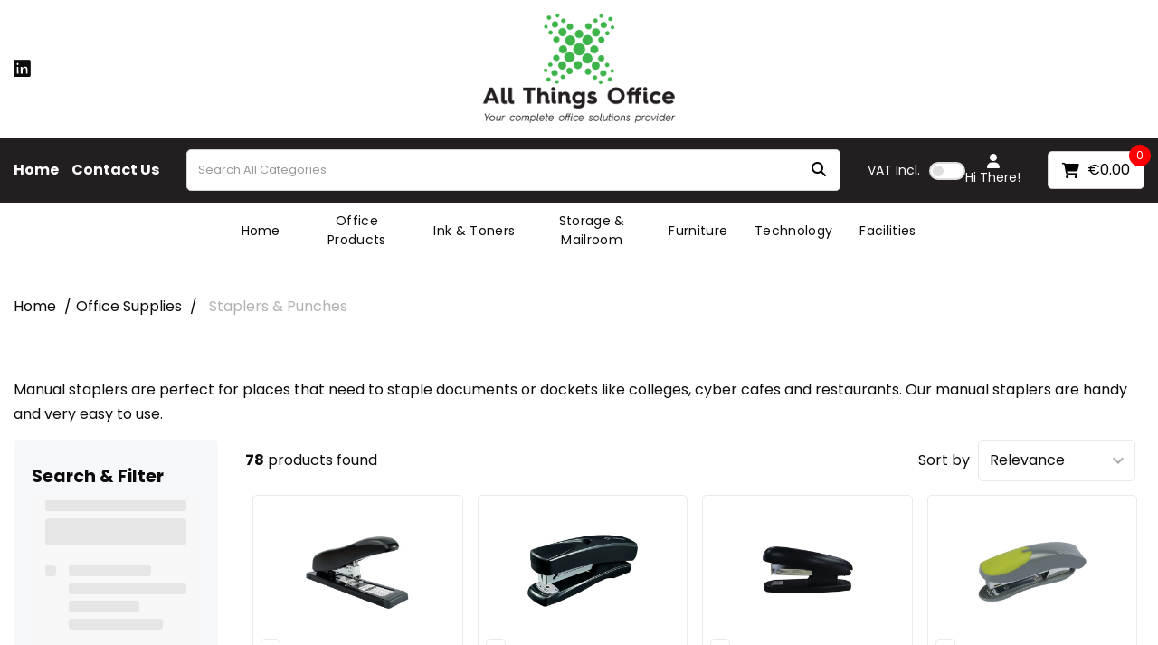

--- FILE ---
content_type: text/html; charset=UTF-8
request_url: https://www.allthingsoffice.ie/manual-staplers
body_size: 49159
content:
<!DOCTYPE html>
<html lang="en-IE">
<head>
    <meta charset="utf-8">
    <meta name="alb" content="4">
            <!-- Google Tag Manager --> <script>(function(w,d,s,l,i){w[l]=w[l]||[];w[l].push({'gtm.start': new Date().getTime(),event:'gtm.js'});var f=d.getElementsByTagName(s)[0], j=d.createElement(s),dl=l!='dataLayer'?'&l='+l:'';j.async=true;j.src= 'https://www.googletagmanager.com/gtm.js?id='+i+dl;f.parentNode.insertBefore(j,f); })(window,document,'script','dataLayer','GTM-56Q2R9J');</script> <!-- End Google Tag Manager -->
        <!--SEO Meta Tags-->
    <title>Manual Staplers - All Things Office</title>
    <meta name="description" content="Manual staplers are perfect for places that need to staple documents or dockets like colleges, cyber cafes and restaurants. Our manual staplers are handy and very easy to use.">
            <meta name="application-name" content="All Things Office"/>
        <meta name="csrf-token" content="lYoiYoiWzAKBl7E8Kq1b2T88fxXdzlysEJdEAWKz">
    <meta name="idempotency-token" content="92TD88Wi6nKuntwFEkGdLy6R3kAz6kNFugunfISZVJr8rF7C6mG3qdFusVvvqxod">
    <meta name="keywords" content="office chair stationery stationery supplies office supplies office accessories office supply office supply stores filing folders office paper products manilla folders irish office supplies office paper supplies business office supplies office supplies sandyford hunt office supplies irish stationery officesupply cheap office supplies home office supplies binder clip stationery suppliers office desk accessories order office supplies office supplies dublin stationery accessories office supplies near me office chairs cork office supplies blanchardstown office desk cork abbey office supplies raheny office supplies ireland ballymount office supplies raheny desk desk accessories office furniture office equipment office products office stationery business supplies buy office supplies office supplies online desk organizers office supplies ireland office supplies shop office furniture cork stationery and office supplies office supplies cork viking office supplies office supplies ballymount stationery and supplies stationery supplies ireland stationery near me ireland office supplies office stationery ireland huntofficesupplies">
    <meta name="currency" content="€">
    <meta name="currency_iso" content="EUR">
    <meta name="country" content="IE">
    <meta name="lang" content="en_ie"/>
    <meta name="blitz" content="mu-828a61bc-a033023c-c8623a71-ea8fbd04">
    <meta name="gr-sitekey" content="6Lde9b0UAAAAAK88kFk11QlBPYwFdjR9pyHbhEk-">
    <meta name="grecaptchasitekey" content="6LfX6fcpAAAAADKN9HFjlv42ujHjKxzsKdnuG-RW">
    <meta name="grecaptchasitekeyv3" content="6Ldk7b0UAAAAAKql_6lRVYhtbrFin4i5CVBA2iOD">
    <meta name="captcha-v3-all" content="" />
            <meta name="is_crawler" content="1">
        
    <link rel="preconnect" href="https://eu.evocdn.io" crossorigin>
    <link rel="dns-prefetch" href="https://eu.evocdn.io">

    <script src="https://www.allthingsoffice.ie/custom-jstranslations"></script>

            <script src="https://www.google.com/recaptcha/api.js" async defer></script>
    
    <script>
        function onLoginModalSubmit(val) {
            $('.login-form-modal').submit();
        }
        function onLoginSubmit(val) {
            $('.login-form-inline').submit();
        }
    </script>
    <script>
        var EvoXLayerAddress = null;
        try {
            let addressJSON = 'null';
            EvoXLayerAddress = JSON.parse(addressJSON.replace(/&quot;/g,'"'));
        } catch (e) {
            console.log('EvoXLayer address error: ', e);
        }
        var EvoXLayer = function () {
            return {
                user: {
                    user_id: null,
                    customer_id: null,
                    role_id: '2545',
                    name: "",
                    email: '',
                    company: "",
                    account_company: "",
                    phone: '',
                    cell: '',
                    account_number: "",
                    seller_reference: "",
                    address: EvoXLayerAddress,
                                                        },
                app: {
                                        erp: 'primaapi',
                                                        },
                session: {
                    default_branch: {"id":374,"branch_code":"MAIN","code":"MAIN","email":"orders@allthingsoffice.ie","name":"All Things Office","phone":"+353 1 223 3930","company_number":null,"address":{"code":null,"title":null,"line_1":"Unit 3","line_2":"Robinhood Industrial Estate","line_3":"Robinhood Road","city":"Dublin 22","state":"Dublin","zip":"D22 HE17","country":"IE"},"location":[],"email_admin":"orders@allthingsoffice.ie","email_invoice":"orders@allthingsoffice.ie","email_order":"orders@allthingsoffice.ie","email_return":"orders@allthingsoffice.ie","email_sales":"orders@allthingsoffice.ie","tax_number":null},
                    parent_branch: {},
                    account_manager: {},
                    account_managers: [],
                    cart: {
                        cart_id: 0
                    }
                }
            }
        }
    </script>
    <meta name="evo_timezone" content="Europe/Dublin" />
<meta name="evo_date_format" content="DD/MM/YYYY"/>
<meta name="evo_time_format" content="HH:mm:ss"/>
<meta name="evo_datetime_format" content="DD/MM/YYYY HH:mm:ss"/>
<meta name="evox_trace_id" content="t4dXejLv54a889d8157fb967ed00610aaadd7b49" />

    <!-- Canonical URL -->
            <link rel="canonical" href="https://www.allthingsoffice.ie/manual-staplers"/>
    
    
            <meta name="robots" content="noodp">
        
    

            <!--Twitter-->
                    <meta name="twitter:card" content="summary_large_image"/>
            <meta name="twitter:site" content="@AllThingsOifig"/>
                            <meta name="twitter:image" content="https://cdn3.evostore.io/productimages/vow/l/amx01105.jpg"/>
                            <!--Open Graph-->
        <!--Facebook-->
                    <meta property="fb:app_id" content="https://www.facebook.com/All-Things-Office-106425310905376"/>
                <!--General OGP tags-->
        <meta property="og:url" content="https://www.allthingsoffice.ie/manual-staplers"/>
        <meta property="og:type" content="category"/>
        <meta property="og:title" content="Manual Staplers - All Things Office"/>
        <meta property="og:description" content="Manual staplers are perfect for places that need to staple documents or dockets like colleges, cyber cafes and restaurants. Our manual staplers are handy and very easy to use."/>
        <meta property="og:image:width" content="800"/>
        <meta property="og:image:height" content="515"/>
                    <meta name="og:image" content="https://cdn3.evostore.io/productimages/vow/l/amx01105.jpg"/>
            
            <meta name="google-site-verification" content="office supplies ireland, office supplies, stationery supplies, free delivery, next day delivery, viking direct, all things office, allthingsoffice, stationery, office supplies dublin, office supplies ireland, office supplies, dublin 22, toners, inks, stationery, office desk dublin , office chair dublin, office supplies ballymount, best value office supplies, discount office supplies, irish office supplies, home office,">
                <!--Bing verify ownership -->
        <meta name="msvalidate.01" content="stationery supplies, viking direct, all things office, allthingsoffice, stationery, office supplies dublin, office supplies ireland, office supplies, dublin 22, toners, inks, stationery, office desk dublin , office chair dublin, office supplies ballymount, best value office supplies, discount office supplies, irish office supplies, home office,">
        <!--Mobile Specific Meta Tag-->
    <meta name="viewport" content="width=device-width, initial-scale=1.0, maximum-scale=1.0, user-scalable=no"/>


    <!--Fonts-->
    <script src="https://cdnjs.cloudflare.com/ajax/libs/webfont/1.6.28/webfontloader.js" integrity="sha512-v/wOVTkoU7mXEJC3hXnw9AA6v32qzpknvuUF6J2Lbkasxaxn2nYcl+HGB7fr/kChGfCqubVr1n2sq1UFu3Gh1w==" crossorigin="anonymous" referrerpolicy="no-referrer"></script><script>WebFont.load({google: {families: ["Poppins:700,600,500,regular", "Material Icons"]},timeout: 10000});</script>

    <!--Favicon-->
    <link rel="shortcut icon" href="/favicon.ico" type="image/x-icon">
    <link rel="icon" href="/favicon.ico" type="image/x-icon">

    
    <script language="javascript">
        var owl_carousels = {};
        var MasterSliders = [];
        var videoPopup = [];
        var trans = {
            "min_oq_title": "Minimum order quantity",
            "min_oq_text": "The minimum order amount is #item_minimum_order#.&lt;br&gt;You require to have a minimum quantity of #item_minimum_order# in your basket.",
            "min_oq_text_prompt": "This product has a minimum order quantity rule of #item_minimum_order#.&lt;br&gt;Removing this element will remove all occurrences of the product in the basket.&lt;br&gt;Do you wish to proceed?",
            "min_mq_title": "Minimum multiple quantity",
            "min_mq_text": "The minimum multiple quantity is #item_minimum_order#.&lt;br&gt;Please order in multiples of #item_minimum_order#.",
            "min_mq_text_custom": "The minimum quantity is #item_minimum_order#.&lt;br&gt;Please order in increments of #item_multiple_order#.",
            "min_oq_yes": "Yes, remove them",
            "min_oq_no": "No, keep all",
            "max_oq_title": "Maximum order quantity",
            "max_oq_text": "The maximum order amount is #item_maximum_order#.&lt;br&gt;You currently have #item_maximum_order_current_qty# in your basket.",
            "code": "product code",
            "product": "product",
            "products": "products",
            "callofforder": "Call-Off Order",
            "rewards": "Rewards Points",
            "points": "points",
            "reward_redeemed": "Redeemed Points",
            "reward_accumulated": "Earned Points",
            "selectpricetitle": "Price is not valid",
            "selectpricetext": "Please, select a price for the item.",
        };

        var $evodata = {
            pickup: {
                is_pickup: 0,
                branch_code: '0',
                branch_locations: 0,
                branch_id: 374,
                cart_open: 0,
            },
            inventory: {
                supplier: 0,
                erp: 1,
                evo: 1,
                provider: '',
                shipment_type: '',
            },
            branches: [],
            events: {
                widgets: {
                    subscription_products: {
                        order: {
                            success: null,
                            failed: null
                        }
                    },
                },
                search: {
                    success: null,
                    no_results: null,
                    load_filters: null
                },
                cookies: {
                    set: null
                },
                quote: {
                    sent: null,
                    failed: null
                },
                cart: {
                    load: {
                        success: null
                    },
                    add: {
                        success: null
                    },
                    total: {
                        update: null
                    },
                    remove: {
                        success: null
                    }
                },
                checkout: {
                    accountoptions: {
                        load: null
                    },
                    contactdetails: {
                        load: null
                    },
                    deliverydetails: {
                        load: null
                    },
                    deliveryoptions: {
                        load: null
                    },
                    paymentmethods: {
                        load: null
                    }
                },
                dds: {
                    specs: {
                        success: null,
                        failed: null
                    }
                },
                live: {
                    pricing: {
                        done: null
                    },
                    inventory: {
                        done: null
                    }
                },
                contact: {
                    form: {
                        sent: null,
                        failed: null
                    }
                },
                product: {
                    quickview: {
                        success: null,
                        failed: null
                    },
                    quicklist: {
                        add: {
                            success: null,
                            failed: null
                        },
                        remove: {
                            success: null,
                            failed: null
                        },
                        success: null, // left for backwards compatibility
                        failed: null, // left for backwards compatibility
                    },
                    configuration: {
                        success: null,
                        failed: null
                    },
                    variants: {
                        success: null,
                        failed: null
                    },
                    loadmore: {
                        success: null,
                        failed: null
                    },
                    recentlyviewed: {
                        success: null,
                        failed: null
                    },
                    contractitems: {
                        success: null,
                        failed: null
                    },
                },
                branchfinder: {
                    search: {
                        success: null,
                        failed: null
                    }
                },
                register: {
                    checkout: {
                        success: false
                    },
                    form: {
                        success: false
                    },
                    thankyou: {
                        success: false
                    }
                },
                log_in: {
                    success: false,
                    recaptcha: {
                        disabled: false
                    }
                },
                calculator: {
                    load: {
                        success: null
                    },
                },
            },
            products: {
                merchandising: {},
                related: {},
                list: {},
                calculator: {},
                lastviewedproducts: {},
                contractitems: {},
            },
            settings: {
                tax: {
                    include: 2
                },
                quotes: {
                    version: 1,
                },
                cart: {
                    limit: 0
                },
                pagination: 0,
                enforce_stock_in_current_branch: "0",
                storesettings: {
                    logolight: "https://eu.evocdn.io/dealer/1308/content/media/ATOLogoNew2022_1.png",
                    logodark: "https://eu.evocdn.io/dealer/1308/content/media/Blacklogo-nobackground.png",
                    badges_limit: "2",
                },
                decimal_limit: 1,
                enforce_contract: 0
            },
            features: {
                multiple_account_orders: 0,
                livedata: 1,
                live_rewards: {
                    enabled: 0,
                    points: 0,
                },
                live_pricing_badges: 0,
                erp_supports_offline_products: 0,
                prereleases: {
                    tims_will_call_live_price: 0,
                    horizon_tier_pricing: 0,
                    quicklists_v2: 1,
                    // DDMS Provider with pre-release
                    ddms_swaps_price_with_original_info: 1,
                    cart_update: 1,
                    approver_rejection_comment: 1,
                }
            },
            cookiesPreferences: {
                cookieManager: false,
                cookies: {
                    website_cookies: false,
                }
            }
        };

    </script>

    <link media="all" type="text/css" rel="stylesheet" href="https://www.allthingsoffice.ie/resources/themes/marta/assets/build/plugins/owl-carousel/css/owl.carousel.70f2342b.min.css?v=1769079171">
<link media="all" type="text/css" rel="stylesheet" href="https://www.allthingsoffice.ie/resources/themes/marta/assets/build/plugins/masterslider/style/masterslider.marta.b6659f40.min.css?v=1769079171">
<link media="all" type="text/css" rel="stylesheet" href="https://www.allthingsoffice.ie/resources/themes/marta/assets/build/css/styles.6ca02a49.min.css?v=1769079171">

    <link rel='stylesheet' id='dealerThemeOptions' href='https://eu.evocdn.io/dealer/1308/assets/css/styles_1308_v1755184231.css' type='text/css' media='all' />
            <link rel="stylesheet" href='/resources/themes/marta/assets/build/css/theme2.2e8fc306.min.css?v=1769079171' type="text/css"></link>
            
    
    <link rel='stylesheet' id='devCSSBlock' href='https://eu.evocdn.io/dealer/1308/assets/css/styles_1308_devcssblock_v1755184231.css' type='text/css' media='all' />
    
    <link rel='stylesheet' id='dealerCSSBlock' href='https://eu.evocdn.io/dealer/1308/assets/css/styles_1308_cssblock_v1755184231.css' type='text/css' media='all' />

    
    
    
    <!-- theme-style-2 -->
    
    

    
    <!--[if lt IE 10]>
          <style>
            
    .cd-dropdown-content .cd-secondary-dropdown > li {
      display: inline;
      float: left;
    }

    .toolbar .shopping-tools-wrapper > .dropdown {
      display: inline;
    }
    .toolbar .shopping-tools-wrapper a.quickordertoggle {
      display: inline;
    }
    header .header-full .search.widgetsearch {
      margin: 18px 0;
    }

    .toolbar .account-btn + .dropdown-menu::after {
      left: 139px;
    }
    .toolbar .account-btn + .dropdown-menu::before {
      left: 138px;
    }

    .itemsfound { margin-top: 7px; }
    .cat-tiles { margin-top: 15px; }


    i.material-icons.user-icon::before {
      content: none;
    }


    .pulse-loader { font-size: 2em; }
    .mask { top: 20em; left: 45%; }
    .mini-shopping-cart .cart-totals .content_loading .loader { margin: 15% 36%; }
    .cart-totals .content_loading .loader { margin: 25% 32%; }
  </style>
<![endif]-->

    

    
    

            </head>
<body
    class="ex-category ex-loggedout ex-branch-374 ex-r-2545 ex-t-0 ex-schema-default has-spinner-sharp-icon ex-category-manualstaplers ex-categoryid-1000460
 has-live-inventory loading-live-inventory  has-live-inventory-v2 has-myaccount-2
has-theme-2
">
    <!-- Google Tag Manager (noscript) --> <noscript><iframe src="https://www.googletagmanager.com/ns.html?id=GTM-56Q2R9J" height="0" width="0" style="display:none;visibility:hidden"></iframe></noscript> <!-- End Google Tag Manager (noscript) -->
    <!-- Global site tag (gtag.js) - Google Analytics --> <script async src="https://www.googletagmanager.com/gtag/js?id=G-1K05L0QYSV"></script> <script> window.dataLayer = window.dataLayer || []; function gtag(){dataLayer.push(arguments);} gtag('js', new Date()); gtag('config', 'G-1K05L0QYSV'); </script>
<input type="hidden" id="ga_app_enabled" name="ga_app_enabled" value="false">
<input type="hidden" id="ga_consent_managed_externally" name="ga_consent_managed_externally" value="false">

<script>
// send Google Analytics consent update
function sendGAConsentUpdate(){
    if (window.GA_CONSENT_MANAGED_EXTERNALLY) {
        console.log('GA4 skipped - consent managed externally');
        document.getElementById('ga_consent_managed_externally').value = 'true';
        return;
    }

    if (document.cookie.indexOf('user_cookie_preferences') != -1) {
        var cookie = document.cookie.split('; ');
        var cookie_prefs = cookie.filter(function (row) {
        return row.indexOf('user_cookie_preferences') == 0;
        })[0];
        var cookieValue = cookie_prefs.split('=')[1];

        var allCookieValues = JSON.parse(cookieValue);
        var cookieConsentUpdateData = {};

        for (var cookie in allCookieValues){
            switch(cookie) {
                case 'google_analytics':
                    var consentType = allCookieValues[cookie] ? 'granted' : 'denied';
                    cookieConsentUpdateData['analytics_storage'] = consentType;
                    break;
                case 'google_ads':
                    var consentType = allCookieValues[cookie] ? 'granted' : 'denied';
                    cookieConsentUpdateData['ad_storage'] = consentType;
                    cookieConsentUpdateData['ad_user_data'] = consentType;
                    cookieConsentUpdateData['ad_personalization'] = consentType;
                    break;
                case 'personalisation':
                    var consentType = allCookieValues[cookie] ? 'granted' : 'denied';
                    cookieConsentUpdateData['personalization_storage'] = consentType;
                    break;
                default:
            }
        }

        if (Object.keys(cookieConsentUpdateData).length) {
            window.dataLayer = window.dataLayer || [];
            function gtag(){dataLayer.push(arguments);}

            // Always grant necessary functionality and security storage
            cookieConsentUpdateData['functionality_storage'] = 'granted';
            cookieConsentUpdateData['security_storage'] = 'granted';

            //send consent update to Google Analytics
            gtag('consent', 'update', cookieConsentUpdateData);
        }
    }
}
sendGAConsentUpdate();
</script>

<input type="hidden" name="store_base_url" value="https://www.allthingsoffice.ie">
    <input type="hidden" name="eircode_required" value="1">

<input type="hidden" id="auth0" value="">



    <input type="hidden" id="search_term" value="">

    <input type="hidden" id="query_replaced" value="null">


<script type="text/javascript">
    //INIT mini cart
    var $mini_cart = [];
    var $q_item;
    var $displayheaderminicart = '1';
    var $displaysearchminicart = '1';
    var $globalCurrency = '€';
    var $globalCurrencyISO = 'EUR';

            $q_item = {};
        $q_item.cart_count = 0;
        $q_item.langcart = "basket";
        $q_item.cart_total = "0.00";
        $q_item.badges = [];
        $q_item.currency = "€";
        $q_item.rooturl = "https://www.allthingsoffice.ie";
        $mini_cart[0] = $q_item;
    
</script>


<!--Header-->
<header>
  
  
  
  
  <div class="header-full">
                              <div class="headersection-1 text-right header-links" role="row-section">
                  <div class="container ">
                    <div class="" role="row-wrapper">
                                <div class="row vertical-align row-1">
                                                                      <div class="col col-sm-4 col-md-4 col-lg-4 socialmediapartial_container" id="socialmediapartial_273527">
                  <div class="social-icons ">
	<div class="social" style="justify-content:flex-end">
		                            <a href="https://www.linkedin.com/company/allthingsoffice/posts/?feedView=all" alt="LinkedIn" target="_blank"><i class="fa fa-linkedin"></i></a>
            			</div>
</div>

                </div>
                                                                          <div class="col col-sm-4 col-md-4 col-lg-4 logo_container" id="logo_273528">
                  <!-- Widgetlogo  -->
<div class=" widgetlogo" style="text-align:center">
  <a class="logo" href="https://www.allthingsoffice.ie"><img src="https://eu.evocdn.io/dealer/1308/content/media/ATOLogoNew2022_1.png" alt="All Things Office" style="max-width:146px; max-height:50px;"/></a>
</div>
<!-- End Widgetlogo -->

                </div>
                                                                          <div class="col col-sm-4 col-md-4 col-lg-4 htmlcontent_container" id="htmlcontent_273529">
                  <div class="hide">
  <a href="{** Link HREF 1 **}">Login Here</a>
<a href="{** Link HREF 2 **}">{** Link Name 2 **}</a>
</div>

                </div>
                                    </div>
                    </div>
                  </div>
                </div>
                                        <div class="headersection-2 bg-primary headersection-search header-flex header-sticky" role="row-section">
                  <div class="container ">
                    <div class="" role="row-wrapper">
                                <div class="row vertical-align row-2">
                                                                      <div class="col col-sm-2 col-md-2 col-lg-2 htmlcontent_container" id="htmlcontent_273530">
                  <div class="header-links">
  <a href="/">Home</a>
<a href="/contact-us">Contact Us</a>
</div>

                </div>
                                                                          <div class="col col-sm-6 col-md-6 col-lg-6 search_container" id="search_72">
                  <div class="widgetsearch search ">

<section class="search ">
  <div class="searchlist">
    <!--Search Form-->
      <form class="search-form closed" method="get" role="form" action="/search" autocomplete="off" onsubmit="searchloader(event)">
                      <div class="form-container">
            <div class="form-group" style="">
                            <div class="" id="searchtags" style="display: block; width: 100%;">

                <div class="searchtable">
                  <div class="">
                      
                      <div class="ajax-search relsearch">
                                                <button type="submit" aria-label="Submit search form"><i class="fa fa-search"></i></button>
                                                <input type="hidden" class="resultscharlimit" value="auto">
                                                <input type="text" class="form-control  searchlist_hd  " name="query" required placeholder="Search All Categories" aria-label="Search All Categories">
                        <div class="ajax-results"></div>
                        </div>
                      </div>

                    </div>

                  </div>
                  
              </div>
            </div>
          </form>
        </div>

  </section>

</div>

                </div>
                                                                          <div class="col col-sm-2 col-md-2 col-lg-2 shoppingtools_container" id="shoppingtools_273531">
                  <!--Shopping tools-->
<div class="toolbar ">
  <div class="shopping-tools-wrapper st-login st-vat-toggle" data-selectedtools="2" style=" justify-content:flex-end ">
          
      <a class="toggle-vat-incl-wrapper">
        <span><label for="included_vat_273531"><strong>VAT</strong> Incl.</label></span>
        <div class="switch">
          <input id="included_vat_273531" class="cmn-toggle cmn-toggle-round-flat tiny included_vat_toggle" type="checkbox" name="included_vat_toggle" value="0" >
          <label for="included_vat_273531"></label>
        </div>
      </a>
    
          
              <div class="dropdown">
          
          <a class="account-btn btn-outlined-invert logged-out" data-toggle="dropdown" aria-haspopup="true" href="#" title="Your Account" alt="Your Account">
            <!--[if !IE]> --><i class="material-icons user-icon"></i><!-- <![endif]-->
            <!--[if lt IE 10]><i class="material-icons user-icon">&#xE853;</i><![endif]-->
            <span>
              <span class="welcome-message line1">Hi There!</span><br>
              <span class="welcome-message line2"><strong>Your Account</strong></span>
              <i class="fa fa-caret-down arrow-your-account"></i>
            </span>
          </a>
          <div class="dropdown-menu account-dropdown">
            <div class="arrow_box"></div>
            <span class="overlap" style="left: 0px;"></span>
                        <div class="form-group pointer" data-toggle="modal" data-target="#loginModal">
              <a href="javascript:;">Sign in</a>
              <div class="description">View your account</div>
            </div>
                                    <div class="signin_register pointer" onclick="location.href='https://www.allthingsoffice.ie/register'">
              <a href="https://www.allthingsoffice.ie/register">Create an account</a>
                            <div class="description">Get more out of All Things Office</div>
                          </div>
                                  </div>
        </div>
          
    
    
    
    
  </div>
</div>
<!-- End Shopping tools-->

                </div>
                                                                          <div class="col col-sm-2 col-md-2 col-lg-2 minicart_container" id="minicart_71">
                  <!--googleoff: all-->
<!--Minicart-->
<script type="text/javascript">
//INIT SHORT cart
$displayheaderminicart = '1';
$displaysearchminicart = '1';
</script>



      <div class="toolbar " style="text-align: center">
      <input type="hidden" id="show_tax" value="2">
      <input type="hidden" id="gb_store"  value="1" >
        <div class="cart-btn  no-items " data-nosnippet>
            <a class="btn btn-outlined-invert headermini"  href="/cart">
              <i class="fa fa-shopping-bag"></i><span class="minicart_count">0</span>
                                                <b class="minicart_total">€0.00</b>
                                          </a>

                          <!--Cart Dropdown-->
                            <div class="cart-dropdown" style="">
                <div class="arrow_box">
                  <span class="overlap"></span><!--Small rectangle to overlap Cart button-->
                                      <div class="header group">
                      <i class="fa fa-shopping-bag"></i> <span class="minicart_count"></span> <span class="productstype">products</span> <span class="in-your-cart">in your basket</span><span class="to-quote">to quote</span>
                                                  <a class="btn btn-default to-checkout"  href="/checkout" >
                                 Checkout                             </a>
                                                                                              <div class="cart-search">
                            
                            <input class="form-control input-sm cart-search-input" type="text" value="" placeholder="Search basket"  aria-label="Search basket">
                          </div>
                                                                  </div>
                                    <div class="cart-resume">
                    <div class="body">
                                              <div class="cart-noresults">Ooops no items were found.<br>Try something else.</div>
                                            <table class="minicart"></table>
                    </div>
                                        <div class="promotion_discount">
                      <div class="row">
                        <div class="col-xs-6" style="padding-right: 0.5em;">
                          
                          <input type="text" autocomplete="false" id="coupon_code" name="coupon_code" class="form-control coupon_code" placeholder="Enter coupon code">
                        </div>
                        <div class="col-xs-6" style="padding-left: 0.5em;">
                          <button type="button" data-url="/cart/applycoupon" class="form-control btn btn-default btn-sm coupon_apply">
                            <i class="fa fa-cut fa-fw"></i>
                            <i class="fa fa-cog fa-spin fa-fw hide"></i>
                            Apply coupon
                          </button>
                        </div>
                      </div>
                      <div class="row">
                        <div class="col-xs-12">
                          <div class="alert alert-warning promotion_discount_result"></div>
                          <div class="alert alert-success promotion_discount_result"><span class="message"></span> <i class='fa fa-check-circle'></i></div>
                        </div>
                      </div>
                    </div>
                                        <div class=" mini-shopping-cart">
                      <div class="cart-sidebar">
                        <div class="cart-totals">
                                                    <div class="contentcart_error_message">
                            <div class="ccem_title"></div>
                            <div class="ccem_text"></div>
                            <div class="ccem_buttons">
                              <a class="btn btn-default btn-sm okbtn" href="javascript:$('.contentcart_error_message').fadeOut('slow'); $('.cart-sidebar .cart-totals').removeClass('displaying-error-message');">Ok</a>
                              <a class="btn btn-default btn-sm yesbtn" href="javascript:;"></a>
                              <a class="btn btn-default btn-sm nobtn" href="javascript:$('.contentcart_error_message').fadeOut('slow'); $('.cart-sidebar .cart-totals').removeClass('displaying-error-message');"></a>
                            </div>
                          </div>
                          <div class="content_loading"><div class="loader"><div class="pulse-loader">Loading…</div></div></div>

                                                    <div id="minicart-table-totals-placeholder"></div>
                          
                        </div>
                      </div>
                    </div>
                    <div class="footer group ">
                      
                      <div class="buttons col-xs-6 to-cart-wrapper">
                        <a class="btn btn-default btn-outlined-invert btn-block to-cart" href="/cart">To basket</a>
                      </div>
                      <div class="buttons col-xs-12 to-quote-wrapper">
                          <a class="btn btn-default btn-outlined-invert btn-block to-quote" href="/cart">Quote Me</a>
                      </div>
                                              <div class="total col-xs-6">
                            <a class="btn btn-default btn-outlined-invert btn-block to-checkout"  href="/checkout" >
                                 Checkout                             </a>
                        </div>
                                          </div>
                  </div><!--cart-resume Close-->
                </div><!--arrow_box Close-->
              </div><!--Cart Dropdown Close-->

                  </div>
    </div>
  
<!-- End mini cart-->
<!--googleon: all-->

                </div>
                                    </div>
                    </div>
                  </div>
                </div>
                                        <div class="headersection-3 headersection-menu py-0" role="row-section">
                  <div class="container-fluid ">
                    <div class="" role="row-wrapper">
                                <div class="row row-3">
                                                                      <div class="col col-sm-12 col-md-12 col-lg-12 headermenu_container" id="headermenu_273532">
                  <!--Main Menu-->

  <nav class="menu expanded hide-mobile ">
    <div class="catalog-block">
        <ul class="catalog">

                                    <!-- 1st level -->
              
              <li class="  ">
                                  <a href=" https://www.allthingsoffice.ie " data-url="https://www.allthingsoffice.ie">
                    Home
                  </a>
                                                          <!-- 1st level -->
              
              <li class="  has-submenu  ">
                                  <a href=" javascript:; " data-url="https://www.allthingsoffice.ie/office-supplies">
                    Office Products
                  </a>
                                                  <ul class="submenu">
                    <!-- 2nd level -->
                    <div class="container submenucontainer" style="height: 500px;">
                                          <li class=" has-submenu     ">
                                                  <a  href="https://www.allthingsoffice.ie/adhesives-and-tapes" >Adhesives &amp; Tapes</a>
                                                                          <ul>
                                                                                              <li class="">
                                    <a  href="https://www.allthingsoffice.ie/adhesive-tape" >Adhesive Tape</a>
                                  </li>
                                                                                                                              <li class="">
                                    <a  href="https://www.allthingsoffice.ie/tape-dispensers" >Tape Dispensers</a>
                                  </li>
                                                                                                                              <li class="">
                                    <a  href="https://www.allthingsoffice.ie/glues" >Glues</a>
                                  </li>
                                                                                                                              <li class="">
                                    <a  href="https://www.allthingsoffice.ie/adhesive-pads-and-tack" >Adhesive Pads &amp; Tack</a>
                                  </li>
                                                                                                                              <li class="">
                                    <a  href="https://www.allthingsoffice.ie/adhesives-and-tapes.html" >View all....</a>
                                  </li>
                                                                                      </ul>
                                              </li>
                                          <li class=" has-submenu     ">
                                                  <a  href="https://www.allthingsoffice.ie/staplers-and-punches" >Staplers &amp; Punches</a>
                                                                          <ul>
                                                                                              <li class="">
                                    <a  href="https://www.allthingsoffice.ie/manual-staplers" >Manual Staplers</a>
                                  </li>
                                                                                                                              <li class="">
                                    <a  href="https://www.allthingsoffice.ie/staples" >Staples</a>
                                  </li>
                                                                                                                              <li class="">
                                    <a  href="https://www.allthingsoffice.ie/pliers-and-tackers" >Pliers &amp; Tackers</a>
                                  </li>
                                                                                                                              <li class="">
                                    <a  href="https://www.allthingsoffice.ie/hole-punches" >Hole Punches</a>
                                  </li>
                                                                                                                              <li class="">
                                    <a  href="https://www.allthingsoffice.ie/staplers-and-punches.html" >View all...</a>
                                  </li>
                                                                                      </ul>
                                              </li>
                                          <li class=" has-submenu     ">
                                                  <a  href="https://www.allthingsoffice.ie/files-pockets-and-binders" >Files, Pockets &amp; Binders</a>
                                                                          <ul>
                                                                                              <li class="">
                                    <a  href="https://www.allthingsoffice.ie/lever-arch-files" >Lever Arch Files</a>
                                  </li>
                                                                                                                              <li class="">
                                    <a  href="https://www.allthingsoffice.ie/ring-binders" >Ring Binders</a>
                                  </li>
                                                                                                                              <li class="">
                                    <a  href="https://www.allthingsoffice.ie/document-wallets" >Document Wallets</a>
                                  </li>
                                                                                                                              <li class="">
                                    <a  href="https://www.allthingsoffice.ie/punched-pockets" >Punched Pockets</a>
                                  </li>
                                                                                                                              <li class="">
                                    <a  href="https://www.allthingsoffice.ie/files-pockets-and-binders.html" >View all...</a>
                                  </li>
                                                                                      </ul>
                                              </li>
                                          <li class=" has-submenu     ">
                                                  <a  href="https://www.allthingsoffice.ie/writing-instruments" >Writing Instruments</a>
                                                                          <ul>
                                                                                              <li class="">
                                    <a  href="https://www.allthingsoffice.ie/ballpoint-and-rollerball-pens" >Ballpoint &amp; Rollerball Pens</a>
                                  </li>
                                                                                                                              <li class="">
                                    <a  href="https://www.allthingsoffice.ie/office-pencils" >Office Pencils</a>
                                  </li>
                                                                                                                              <li class="">
                                    <a  href="https://www.allthingsoffice.ie/correction-media" >Correction Media</a>
                                  </li>
                                                                                                                              <li class="">
                                    <a  href="https://www.allthingsoffice.ie/rulers" >Rulers</a>
                                  </li>
                                                                                                                              <li class="">
                                    <a  href="https://www.allthingsoffice.ie/writing-instruments.html" >View all...</a>
                                  </li>
                                                                                      </ul>
                                              </li>
                                          <li class=" has-submenu     ">
                                                  <a  href="https://www.allthingsoffice.ie/paper-and-card" >Paper &amp; Card</a>
                                                                          <ul>
                                                                                              <li class="">
                                    <a  href="https://www.allthingsoffice.ie/plain-paper" >Plain Paper</a>
                                  </li>
                                                                                                                              <li class="">
                                    <a  href="https://www.allthingsoffice.ie/card" >Card</a>
                                  </li>
                                                                                                                              <li class="">
                                    <a  href="https://www.allthingsoffice.ie/listing-paper" >Listing Paper</a>
                                  </li>
                                                                                                                              <li class="">
                                    <a  href="https://www.allthingsoffice.ie/specialist-papers" >Specialist Papers</a>
                                  </li>
                                                                                                                              <li class="">
                                    <a  href="https://www.allthingsoffice.ie/paper-and-card.html" >View all...</a>
                                  </li>
                                                                                      </ul>
                                              </li>
                                          <li class=" has-submenu     ">
                                                  <a  href="https://www.allthingsoffice.ie/envelopes" >Envelopes</a>
                                                                          <ul>
                                                                                              <li class="">
                                    <a  href="https://www.allthingsoffice.ie/plain-envelopes" >Plain Envelopes</a>
                                  </li>
                                                                                                                              <li class="">
                                    <a  href="https://www.allthingsoffice.ie/window-envelopes" >Window Envelopes</a>
                                  </li>
                                                                                                                              <li class="">
                                    <a  href="https://www.allthingsoffice.ie/padded-bags" >Padded Bags</a>
                                  </li>
                                                                                                                              <li class="">
                                    <a  href="https://www.allthingsoffice.ie/internal-envelopes" >Internal Envelopes</a>
                                  </li>
                                                                                                                              <li class="">
                                    <a  href="https://www.allthingsoffice.ie/envelopes.html" >View all...</a>
                                  </li>
                                                                                      </ul>
                                              </li>
                                          <li class=" has-submenu     ">
                                                  <a  href="https://www.allthingsoffice.ie/desktop-accessories" >Desktop Accessories</a>
                                                                          <ul>
                                                                                              <li class="">
                                    <a  href="https://www.allthingsoffice.ie/letter-trays" >Letter Trays</a>
                                  </li>
                                                                                                                              <li class="">
                                    <a  href="https://www.allthingsoffice.ie/magazine-files" >Magazine Files</a>
                                  </li>
                                                                                                                              <li class="">
                                    <a  href="https://www.allthingsoffice.ie/mouse-mats" >Mouse Mats</a>
                                  </li>
                                                                                                                              <li class="">
                                    <a  href="https://www.allthingsoffice.ie/wrist-rests" >Wrist Rests</a>
                                  </li>
                                                                                                                              <li class="">
                                    <a  href="https://www.allthingsoffice.ie/desktop-accessories.html" >View all...</a>
                                  </li>
                                                                                      </ul>
                                              </li>
                                          <li class=" has-submenu     ">
                                                  <a  href="https://www.allthingsoffice.ie/books-pads-and-forms" >Books, Pads &amp; Forms</a>
                                                                          <ul>
                                                                                              <li class="">
                                    <a  href="https://www.allthingsoffice.ie/duplicate-books" >Duplicate Books</a>
                                  </li>
                                                                                                                              <li class="">
                                    <a  href="https://www.allthingsoffice.ie/triplicate-books" >Triplicate Books</a>
                                  </li>
                                                                                                                              <li class="">
                                    <a  href="https://www.allthingsoffice.ie/shorthand-pads" >Shorthand Pads</a>
                                  </li>
                                                                                                                              <li class="">
                                    <a  href="https://www.allthingsoffice.ie/repositional-notes" >Repositional Notes</a>
                                  </li>
                                                                                                                              <li class="">
                                    <a  href="https://www.allthingsoffice.ie/books-pads-and-forms.html" >View all...</a>
                                  </li>
                                                                                      </ul>
                                              </li>
                                          <li class=" has-submenu     ">
                                                  <a  href="https://www.allthingsoffice.ie/labels" >Labels</a>
                                                                          <ul>
                                                                                              <li class="">
                                    <a  href="https://www.allthingsoffice.ie/address-labels" >Address Labels</a>
                                  </li>
                                                                                                                              <li class="">
                                    <a  href="https://www.allthingsoffice.ie/printed-parcel-labels" >Printed Parcel Labels</a>
                                  </li>
                                                                                                                              <li class="">
                                    <a  href="https://www.allthingsoffice.ie/cd-dvd-labels" >CD/DVD Labels</a>
                                  </li>
                                                                                                                              <li class="">
                                    <a  href="https://www.allthingsoffice.ie/file-spine-labels" >File Spine Labels</a>
                                  </li>
                                                                                                                              <li class="">
                                    <a  href="https://www.allthingsoffice.ie/files-pockets-and-binders.html" >View all...</a>
                                  </li>
                                                                                      </ul>
                                              </li>
                                        </div>
                  </ul>
                                          <!-- 1st level -->
              
              <li class="  has-submenu  ">
                                  <a href=" javascript:; " data-url="https://www.allthingsoffice.ie/office-supplies">
                    Ink &amp; Toners
                  </a>
                                                  <ul class="submenu">
                    <!-- 2nd level -->
                    <div class="container submenucontainer" style="height: 500px;">
                                          <li class=" has-submenu     ">
                                                  <a  href="https://www.allthingsoffice.ie/inkjet-supplies" >Inkjet Supplies</a>
                                                                          <ul>
                                                                                              <li class="">
                                    <a  href="https://www.allthingsoffice.ie/solid-ink-sticks" >Solid Ink Sticks</a>
                                  </li>
                                                                                                                              <li class="">
                                    <a  href="https://www.allthingsoffice.ie/inkjet-cartridges" >Inkjet Cartridges</a>
                                  </li>
                                                                                                                              <li class="">
                                    <a  href="https://www.allthingsoffice.ie/print-pack" >Print Pack</a>
                                  </li>
                                                                                      </ul>
                                              </li>
                                          <li class=" has-submenu     ">
                                                  <a  href="https://www.allthingsoffice.ie/laser-supplies" >Laser Supplies</a>
                                                                          <ul>
                                                                                              <li class="">
                                    <a  href="https://www.allthingsoffice.ie/waste-toner-collector" >Waste Toner Collector</a>
                                  </li>
                                                                                                                              <li class="">
                                    <a  href="https://www.allthingsoffice.ie/printer-imaging-units" >Printer Imaging Units</a>
                                  </li>
                                                                                                                              <li class="">
                                    <a  href="https://www.allthingsoffice.ie/toner" >Toner</a>
                                  </li>
                                                                                      </ul>
                                              </li>
                                          <li class=" has-submenu     ">
                                                  <a  href="https://www.allthingsoffice.ie/category/1000001-other" >Other</a>
                                                                          <ul>
                                                                                              <li class="">
                                    <a  href="https://www.allthingsoffice.ie/printer-ribbons" >Printer Ribbons</a>
                                  </li>
                                                                                                                              <li class="">
                                    <a  href="https://www.allthingsoffice.ie/fax-supplies" >Fax Supplies</a>
                                  </li>
                                                                                      </ul>
                                              </li>
                                          <li class="    ">
                                                  <a  href="https://www.allthingsoffice.ie/ink-and-toner-finder" >Ink &amp; Toner Finder</a>
                                                                      </li>
                                          <li class="  has-image   ">
                                                  <a  href="https://www.allthingsoffice.ie/."  style="text-align:left;"><img src="https://eu.evocdn.io/dealer/1018/content/media/hero.png" title="Ink &amp; Toner" alt="Ink &amp; Toner"></a>
                                                                      </li>
                                        </div>
                  </ul>
                                          <!-- 1st level -->
              
              <li class="  has-submenu  ">
                                  <a href=" javascript:; " data-url="https://www.allthingsoffice.ie/category/1000001-packaging-storage--mailing">
                    Storage &amp; Mailroom
                  </a>
                                                  <ul class="submenu">
                    <!-- 2nd level -->
                    <div class="container submenucontainer" style="height: 500px;">
                                          <li class=" has-submenu     ">
                                                  <a  href="https://www.allthingsoffice.ie/packing-materials" >Packing Materials</a>
                                                                          <ul>
                                                                                              <li class="">
                                    <a  href="https://www.allthingsoffice.ie/stretchwrap" >Stretchwrap</a>
                                  </li>
                                                                                                                              <li class="">
                                    <a  href="https://www.allthingsoffice.ie/shrink-wrap" >Shrink-Wrap</a>
                                  </li>
                                                                                                                              <li class="">
                                    <a  href="https://www.allthingsoffice.ie/bubble-wrap" >Bubble Wrap</a>
                                  </li>
                                                                                                                              <li class="">
                                    <a  href="https://www.allthingsoffice.ie/mailing-boxes" >Mailing Boxes</a>
                                  </li>
                                                                                                                              <li class="">
                                    <a  href="https://www.allthingsoffice.ie/packing-materials.html" >View all...</a>
                                  </li>
                                                                                      </ul>
                                              </li>
                                          <li class=" has-submenu     ">
                                                  <a  href="https://www.allthingsoffice.ie/mailroom" >Mailroom</a>
                                                                          <ul>
                                                                                              <li class="">
                                    <a  href="https://www.allthingsoffice.ie/rubber-bands" >Rubber Bands</a>
                                  </li>
                                                                                                                              <li class="">
                                    <a  href="https://www.allthingsoffice.ie/string-and-sisal" >String &amp; Sisal</a>
                                  </li>
                                                                                                                              <li class="">
                                    <a  href="https://www.allthingsoffice.ie/mail-trolleys" >Mail Trolleys</a>
                                  </li>
                                                                                                                              <li class="">
                                    <a  href="https://www.allthingsoffice.ie/mailing-pouches" >Mailing Pouches</a>
                                  </li>
                                                                                                                              <li class="">
                                    <a  href="https://www.allthingsoffice.ie/mailroom.html" >View all...</a>
                                  </li>
                                                                                      </ul>
                                              </li>
                                          <li class=" has-submenu     ">
                                                  <a  href="https://www.allthingsoffice.ie/archive-storage" >Storage</a>
                                                                          <ul>
                                                                                              <li class="">
                                    <a  href="https://www.allthingsoffice.ie/storage-boxes" >Storage Boxes</a>
                                  </li>
                                                                                                                              <li class="">
                                    <a  href="https://www.allthingsoffice.ie/storage-bags" >Storage Bags</a>
                                  </li>
                                                                                                                              <li class="">
                                    <a  href="https://www.allthingsoffice.ie/transfer-box-files" >Transfer Box Files</a>
                                  </li>
                                                                                                                              <li class="">
                                    <a  href="https://www.allthingsoffice.ie/storage-containers" >Storage Containers</a>
                                  </li>
                                                                                      </ul>
                                              </li>
                                          <li class=" has-submenu     ">
                                                  <a  href="https://www.allthingsoffice.ie/envelopes" >Packaging Other</a>
                                                                          <ul>
                                                                                              <li class="">
                                    <a  href="https://www.allthingsoffice.ie/gift-bags" >Gift Bags</a>
                                  </li>
                                                                                                                              <li class="">
                                    <a  href="https://www.allthingsoffice.ie/padded-bags" >Padded Bags</a>
                                  </li>
                                                                                                                              <li class="">
                                    <a  href="https://www.allthingsoffice.ie/other-envelopes" >Other Envelopes</a>
                                  </li>
                                                                                                                              <li class="">
                                    <a  href="https://www.allthingsoffice.ie/wage-envelopes" >Wage Envelopes</a>
                                  </li>
                                                                                      </ul>
                                              </li>
                                        </div>
                  </ul>
                                          <!-- 1st level -->
              
              <li class="  has-submenu  ">
                                  <a href=" javascript:; " data-url="https://www.allthingsoffice.ie/furniture">
                    Furniture
                  </a>
                                                  <ul class="submenu">
                    <!-- 2nd level -->
                    <div class="container submenucontainer" style="height: 500px;">
                                          <li class=" has-submenu     ">
                                                  <a  href="https://www.allthingsoffice.ie/tables" >Tables</a>
                                                                          <ul>
                                                                                              <li class="">
                                    <a  href="https://www.allthingsoffice.ie/meeting-tables" >Meeting Tables</a>
                                  </li>
                                                                                                                              <li class="">
                                    <a  href="https://www.allthingsoffice.ie/classroom-tables" >Classroom Tables</a>
                                  </li>
                                                                                                                              <li class="">
                                    <a  href="https://www.allthingsoffice.ie/boardroom-tables" >Boardroom Tables</a>
                                  </li>
                                                                                                                              <li class="">
                                    <a  href="https://www.allthingsoffice.ie/canteen-tables" >Canteen Tables</a>
                                  </li>
                                                                                                                              <li class="">
                                    <a  href="https://www.allthingsoffice.ie/tables.html" >View all...</a>
                                  </li>
                                                                                      </ul>
                                              </li>
                                          <li class=" has-submenu     ">
                                                  <a  href="https://www.allthingsoffice.ie/storage" >Storage</a>
                                                                          <ul>
                                                                                              <li class="">
                                    <a  href="https://www.allthingsoffice.ie/filing-cabinets" >Filing Cabinets</a>
                                  </li>
                                                                                                                              <li class="">
                                    <a  href="https://www.allthingsoffice.ie/cupboards" >Cupboards</a>
                                  </li>
                                                                                                                              <li class="">
                                    <a  href="https://www.allthingsoffice.ie/lockers" >Lockers</a>
                                  </li>
                                                                                                                              <li class="">
                                    <a  href="https://www.allthingsoffice.ie/bookcases" >Bookcases</a>
                                  </li>
                                                                                                                              <li class="">
                                    <a  href="https://www.allthingsoffice.ie/storage.html" >View all...</a>
                                  </li>
                                                                                      </ul>
                                              </li>
                                          <li class=" has-submenu     ">
                                                  <a  href="https://www.allthingsoffice.ie/seating" >Seating</a>
                                                                          <ul>
                                                                                              <li class="">
                                    <a  href="https://www.allthingsoffice.ie/office-chairs" >Office Chairs</a>
                                  </li>
                                                                                                                              <li class="">
                                    <a  href="https://www.allthingsoffice.ie/stacking-chairs" >Stacking Chairs</a>
                                  </li>
                                                                                                                              <li class="">
                                    <a  href="https://www.allthingsoffice.ie/reception-chairs" >Reception Chairs</a>
                                  </li>
                                                                                                                              <li class="">
                                    <a  href="https://www.allthingsoffice.ie/visitors-chairs" >Visitors Chairs</a>
                                  </li>
                                                                                                                              <li class="">
                                    <a  href="https://www.allthingsoffice.ie/seating.html" >View all...</a>
                                  </li>
                                                                                      </ul>
                                              </li>
                                          <li class=" has-submenu     ">
                                                  <a  href="https://www.allthingsoffice.ie/screens" >Screens</a>
                                                                          <ul>
                                                                                              <li class="">
                                    <a  href="https://www.allthingsoffice.ie/floor-standing-screens" >Floor Standing Screens</a>
                                  </li>
                                                                                                                              <li class="">
                                    <a  href="https://www.allthingsoffice.ie/screen-accessories" >Screen Accessories</a>
                                  </li>
                                                                                      </ul>
                                              </li>
                                          <li class=" has-submenu     ">
                                                  <a  href="https://www.allthingsoffice.ie/desking" >Desking</a>
                                                                          <ul>
                                                                                              <li class="">
                                    <a  href="https://www.allthingsoffice.ie/office-desks" >Office Desks</a>
                                  </li>
                                                                                                                              <li class="">
                                    <a  href="https://www.allthingsoffice.ie/pedestals" >Pedestals</a>
                                  </li>
                                                                                                                              <li class="">
                                    <a  href="https://www.allthingsoffice.ie/reception-desks" >Reception Desks</a>
                                  </li>
                                                                                                                              <li class="">
                                    <a  href="https://www.allthingsoffice.ie/computer-workstation" >Computer Workstation</a>
                                  </li>
                                                                                                                              <li class="">
                                    <a  href="https://www.allthingsoffice.ie/desking.html" >View all...</a>
                                  </li>
                                                                                      </ul>
                                              </li>
                                        </div>
                  </ul>
                                          <!-- 1st level -->
              
              <li class="  has-submenu  ">
                                  <a href=" javascript:; " data-url="https://www.allthingsoffice.ie/technology">
                    Technology
                  </a>
                                                  <ul class="submenu">
                    <!-- 2nd level -->
                    <div class="container submenucontainer" style="height: 500px;">
                                          <li class=" has-submenu     ">
                                                  <a  href="https://www.allthingsoffice.ie/shredders" >Shredders</a>
                                                                          <ul>
                                                                                              <li class="">
                                    <a  href="https://www.allthingsoffice.ie/personal-shredders" >Personal Shredders</a>
                                  </li>
                                                                                                                              <li class="">
                                    <a  href="https://www.allthingsoffice.ie/department-shredders" >Department Shredders</a>
                                  </li>
                                                                                                                              <li class="">
                                    <a  href="https://www.allthingsoffice.ie/desk-side-shredders" >Desk Side Shredders</a>
                                  </li>
                                                                                                                              <li class="">
                                    <a  href="https://www.allthingsoffice.ie/shredder-waste-bags" >Shredder Waste Bags</a>
                                  </li>
                                                                                                                              <li class="">
                                    <a  href="https://www.allthingsoffice.ie/shredders.html" >View all...</a>
                                  </li>
                                                                                      </ul>
                                              </li>
                                          <li class=" has-submenu     ">
                                                  <a  href="https://www.allthingsoffice.ie/printers-and-scanners" >Printers &amp; Scanners</a>
                                                                          <ul>
                                                                                              <li class="">
                                    <a  href="https://www.allthingsoffice.ie/colour-laser-printer--1" >Colour Laser Printer</a>
                                  </li>
                                                                                                                              <li class="">
                                    <a  href="https://www.allthingsoffice.ie/inkjet-printer--1" >Inkjet Printer</a>
                                  </li>
                                                                                                                              <li class="">
                                    <a  href="https://www.allthingsoffice.ie/3d-printers" >3D Printers</a>
                                  </li>
                                                                                                                              <li class="">
                                    <a  href="https://www.allthingsoffice.ie/document-scanner" >Document Scanner</a>
                                  </li>
                                                                                                                              <li class="">
                                    <a  href="https://www.allthingsoffice.ie/printers-and-scanners.html" >View all...</a>
                                  </li>
                                                                                      </ul>
                                              </li>
                                          <li class=" has-submenu     ">
                                                  <a  href="https://www.allthingsoffice.ie/fax-machines" >Fax Machines</a>
                                                                          <ul>
                                                                                              <li class="">
                                    <a  href="https://www.allthingsoffice.ie/inkjet-printer" >Inkjet Printer</a>
                                  </li>
                                                                                                                              <li class="">
                                    <a  href="https://www.allthingsoffice.ie/mono-laser-printer" >Mono Laser Printer</a>
                                  </li>
                                                                                                                              <li class="">
                                    <a  href="https://www.allthingsoffice.ie/colour-laser-printer" >Colour Laser Printer</a>
                                  </li>
                                                                                                                              <li class="">
                                    <a  href="https://www.allthingsoffice.ie/dedicated-fax" >Dedicated Fax</a>
                                  </li>
                                                                                                                              <li class="">
                                    <a  href="https://www.allthingsoffice.ie/fax-machines.html" >View all...</a>
                                  </li>
                                                                                      </ul>
                                              </li>
                                          <li class=" has-submenu     ">
                                                  <a  href="https://www.allthingsoffice.ie/data-storage-media" >Data Storage Media</a>
                                                                          <ul>
                                                                                              <li class="">
                                    <a  href="https://www.allthingsoffice.ie/usb-memory-sticks" >USB Memory Sticks</a>
                                  </li>
                                                                                                                              <li class="">
                                    <a  href="https://www.allthingsoffice.ie/data-cartridges" >Data Cartridges</a>
                                  </li>
                                                                                                                              <li class="">
                                    <a  href="https://www.allthingsoffice.ie/flash-memory-sticks" >Flash Memory Sticks</a>
                                  </li>
                                                                                                                              <li class="">
                                    <a  href="https://www.allthingsoffice.ie/cd-dvd-and-blu-ray-disks" >CD, DVD &amp; Blu-Ray Disks</a>
                                  </li>
                                                                                                                              <li class="">
                                    <a  href="https://www.allthingsoffice.ie/data-storage-media.html" >View all...</a>
                                  </li>
                                                                                      </ul>
                                              </li>
                                          <li class=" has-submenu     ">
                                                  <a  href="https://www.allthingsoffice.ie/meeting-and-exhibition--1" >Meeting &amp; Exhibition</a>
                                                                          <ul>
                                                                                              <li class="">
                                    <a  href="https://www.allthingsoffice.ie/digital-projectors" >Digital Projectors</a>
                                  </li>
                                                                                                                              <li class="">
                                    <a  href="https://www.allthingsoffice.ie/televisions" >Televisions</a>
                                  </li>
                                                                                                                              <li class="">
                                    <a  href="https://www.allthingsoffice.ie/projector-and-monitor-accessories" >Projector Accessories</a>
                                  </li>
                                                                                                                              <li class="">
                                    <a  href="https://www.allthingsoffice.ie/interactive-boards" >Interactive Boards</a>
                                  </li>
                                                                                                                              <li class="">
                                    <a  href="https://www.allthingsoffice.ie/meeting-and-exhibition--1.html" >View all...</a>
                                  </li>
                                                                                      </ul>
                                              </li>
                                          <li class=" has-submenu     ">
                                                  <a  href="https://www.allthingsoffice.ie/calculators" >Calculators</a>
                                                                          <ul>
                                                                                              <li class="">
                                    <a  href="https://www.allthingsoffice.ie/scientific-calculators" >Scientific Calculators</a>
                                  </li>
                                                                                                                              <li class="">
                                    <a  href="https://www.allthingsoffice.ie/handheld-calculators" >Handheld Calculators</a>
                                  </li>
                                                                                                                              <li class="">
                                    <a  href="https://www.allthingsoffice.ie/desktop-calculators" >Desktop Calculators</a>
                                  </li>
                                                                                                                              <li class="">
                                    <a  href="https://www.allthingsoffice.ie/calculator-mains-adaptors" >Calculator Mains Adaptors</a>
                                  </li>
                                                                                      </ul>
                                              </li>
                                          <li class=" has-submenu     ">
                                                  <a  href="https://www.allthingsoffice.ie/mobile-phone-media-player" >Mobile Phone/Media</a>
                                                                          <ul>
                                                                                              <li class="">
                                    <a  href="https://www.allthingsoffice.ie/mobile-phones" >Mobile Phones</a>
                                  </li>
                                                                                                                              <li class="">
                                    <a  href="https://www.allthingsoffice.ie/media-players" >Media Players</a>
                                  </li>
                                                                                                                              <li class="">
                                    <a  href="https://www.allthingsoffice.ie/mobile-phone-case" >Mobile Phone Case</a>
                                  </li>
                                                                                                                              <li class="">
                                    <a  href="https://www.allthingsoffice.ie/bluetooth-car-kits" >Bluetooth Car Kits</a>
                                  </li>
                                                                                                                              <li class="">
                                    <a  href="https://www.allthingsoffice.ie/mobile-phone-media-player.html" >View all...</a>
                                  </li>
                                                                                      </ul>
                                              </li>
                                          <li class=" has-submenu     ">
                                                  <a  href="https://www.allthingsoffice.ie/tablet-accessories" >Tablet Accessories</a>
                                                                          <ul>
                                                                                              <li class="">
                                    <a  href="https://www.allthingsoffice.ie/tablet-cases" >Tablet Cases</a>
                                  </li>
                                                                                                                              <li class="">
                                    <a  href="https://www.allthingsoffice.ie/tablet-stand" >Tablet Stand</a>
                                  </li>
                                                                                                                              <li class="">
                                    <a  href="https://www.allthingsoffice.ie/stylus" >Stylus</a>
                                  </li>
                                                                                      </ul>
                                              </li>
                                          <li class=" has-submenu     ">
                                                  <a  href="https://www.allthingsoffice.ie/cables-and-adapters" >Cables &amp; Adapters</a>
                                                                          <ul>
                                                                                              <li class="">
                                    <a  href="https://www.allthingsoffice.ie/cable-tidy" >Cable Tidy</a>
                                  </li>
                                                                                                                              <li class="">
                                    <a  href="https://www.allthingsoffice.ie/av-cables" >AV Cables</a>
                                  </li>
                                                                                                                              <li class="">
                                    <a  href="https://www.allthingsoffice.ie/usb-hubs" >USB Hubs</a>
                                  </li>
                                                                                                                              <li class="">
                                    <a  href="https://www.allthingsoffice.ie/wireless-network-adapters" >Wireless Network Adapters</a>
                                  </li>
                                                                                      </ul>
                                              </li>
                                          <li class=" has-submenu     ">
                                                  <a  href="https://www.allthingsoffice.ie/telephones" >Telephones</a>
                                                                          <ul>
                                                                                              <li class="">
                                    <a  href="https://www.allthingsoffice.ie/conference-telephones" >Conference Telephones</a>
                                  </li>
                                                                                                                              <li class="">
                                    <a  href="https://www.allthingsoffice.ie/corded-telephones" >Corded Telephones</a>
                                  </li>
                                                                                                                              <li class="">
                                    <a  href="https://www.allthingsoffice.ie/cordless-telephones" >Cordless Telephones</a>
                                  </li>
                                                                                                                              <li class="">
                                    <a  href="https://www.allthingsoffice.ie/telephone-cables" >Telephone Cables</a>
                                  </li>
                                                                                                                              <li class="">
                                    <a  href="https://www.allthingsoffice.ie/telephone-headsets" >Telephone Headsets</a>
                                  </li>
                                                                                                                              <li class="">
                                    <a  href="https://www.allthingsoffice.ie/online-services" >Online Services</a>
                                  </li>
                                                                                                                              <li class="">
                                    <a  href="https://www.allthingsoffice.ie/mobile-phones--2" >Mobile Phones</a>
                                  </li>
                                                                                      </ul>
                                              </li>
                                        </div>
                  </ul>
                                          <!-- 1st level -->
              
              <li class="  has-submenu  ">
                                  <a href=" javascript:; " data-url="https://www.allthingsoffice.ie/facilities-management">
                    Facilities
                  </a>
                                                  <ul class="submenu">
                    <!-- 2nd level -->
                    <div class="container submenucontainer" style="height: 500px;">
                                          <li class=" has-submenu     ">
                                                  <a  href="https://www.allthingsoffice.ie/washroom" >Washroom</a>
                                                                          <ul>
                                                                                              <li class="">
                                    <a  href="https://www.allthingsoffice.ie/toilet-tissue" >Toilet Tissue</a>
                                  </li>
                                                                                                                              <li class="">
                                    <a  href="https://www.allthingsoffice.ie/paper-towels" >Paper Towels</a>
                                  </li>
                                                                                                                              <li class="">
                                    <a  href="https://www.allthingsoffice.ie/hand-soap-creams-and-lotions" >Hand Soap, Creams &amp; Lotions</a>
                                  </li>
                                                                                                                              <li class="">
                                    <a  href="https://www.allthingsoffice.ie/air-fresheners" >Air Fresheners</a>
                                  </li>
                                                                                                                              <li class="">
                                    <a  href="https://www.allthingsoffice.ie/washroom.html" >View all...</a>
                                  </li>
                                                                                      </ul>
                                              </li>
                                          <li class=" has-submenu     ">
                                                  <a  href="https://www.allthingsoffice.ie/cleaning-supplies" >Cleaning Supplies</a>
                                                                          <ul>
                                                                                              <li class="">
                                    <a  href="https://www.allthingsoffice.ie/general-cleaning" >General Cleaning</a>
                                  </li>
                                                                                                                              <li class="">
                                    <a  href="https://www.allthingsoffice.ie/washroom-equipment" >Washroom Equipment</a>
                                  </li>
                                                                                                                              <li class="">
                                    <a  href="https://www.allthingsoffice.ie/polishes" >Polishes</a>
                                  </li>
                                                                                                                              <li class="">
                                    <a  href="https://www.allthingsoffice.ie/hand-towel-dispensers" >Hand Towel Dispensers</a>
                                  </li>
                                                                                                                              <li class="">
                                    <a  href="https://www.allthingsoffice.ie/cleaning-supplies.html" >View all...</a>
                                  </li>
                                                                                      </ul>
                                              </li>
                                          <li class=" has-submenu     ">
                                                  <a  href="https://www.allthingsoffice.ie/cleaning-equipment" >Cleaning Equipment</a>
                                                                          <ul>
                                                                                              <li class="">
                                    <a  href="https://www.allthingsoffice.ie/brooms-mops-and-buckets" >Brooms, Mops &amp; Buckets</a>
                                  </li>
                                                                                                                              <li class="">
                                    <a  href="https://www.allthingsoffice.ie/cleaning-appliances" >Cleaning Appliances</a>
                                  </li>
                                                                                                                              <li class="">
                                    <a  href="https://www.allthingsoffice.ie/laundry-appliances" >Laundry Appliances</a>
                                  </li>
                                                                                                                              <li class="">
                                    <a  href="https://www.allthingsoffice.ie/spillage-containment" >Spillage Containment</a>
                                  </li>
                                                                                                                              <li class="">
                                    <a  href="https://www.allthingsoffice.ie/cleaning-equipment" >View all...</a>
                                  </li>
                                                                                      </ul>
                                              </li>
                                          <li class=" has-submenu     ">
                                                  <a  href="https://www.allthingsoffice.ie/catering-supplies" >Catering Supplies</a>
                                                                          <ul>
                                                                                              <li class="">
                                    <a  href="https://www.allthingsoffice.ie/cold-drinks" >Cold Drinks</a>
                                  </li>
                                                                                                                              <li class="">
                                    <a  href="https://www.allthingsoffice.ie/food-and-confectionery" >Food &amp; Confectionery</a>
                                  </li>
                                                                                                                              <li class="">
                                    <a  href="https://www.allthingsoffice.ie/hot-drinks" >Hot Drinks</a>
                                  </li>
                                                                                      </ul>
                                              </li>
                                          <li class=" has-submenu     ">
                                                  <a  href="https://www.allthingsoffice.ie/catering-equipment" >Catering Equipment</a>
                                                                          <ul>
                                                                                              <li class="">
                                    <a  href="https://www.allthingsoffice.ie/cups-and-glasses" >Cups &amp; Glasses</a>
                                  </li>
                                                                                                                              <li class="">
                                    <a  href="https://www.allthingsoffice.ie/bar-equipment-and-supplies" >Bar Equipment &amp; Supplies</a>
                                  </li>
                                                                                                                              <li class="">
                                    <a  href="https://www.allthingsoffice.ie/kitchen-accessories" >Kitchen Accessories</a>
                                  </li>
                                                                                                                              <li class="">
                                    <a  href="https://www.allthingsoffice.ie/cutlery" >Cutlery</a>
                                  </li>
                                                                                                                              <li class="">
                                    <a  href="https://www.allthingsoffice.ie/catering-equipment.html" >View all...</a>
                                  </li>
                                                                                      </ul>
                                              </li>
                                          <li class=" has-submenu     ">
                                                  <a  href="https://www.allthingsoffice.ie/rubbish-bins" >Rubbish Bins</a>
                                                                          <ul>
                                                                                              <li class="">
                                    <a  href="https://www.allthingsoffice.ie/recycling-bins" >Recycling Bins</a>
                                  </li>
                                                                                                                              <li class="">
                                    <a  href="https://www.allthingsoffice.ie/desk-side-bins" >Desk Side Bins</a>
                                  </li>
                                                                                                                              <li class="">
                                    <a  href="https://www.allthingsoffice.ie/litter-bins" >Litter Bins</a>
                                  </li>
                                                                                                                              <li class="">
                                    <a  href="https://www.allthingsoffice.ie/refuse-sacks" >Refuse Sacks</a>
                                  </li>
                                                                                                                              <li class="">
                                    <a  href="https://www.allthingsoffice.ie/rubbish-bins.html" >View all...</a>
                                  </li>
                                                                                      </ul>
                                              </li>
                                          <li class=" has-submenu     ">
                                                  <a  href="https://www.allthingsoffice.ie/warehouse-equipment" >Warehouse Equipment</a>
                                                                          <ul>
                                                                                              <li class="">
                                    <a  href="https://www.allthingsoffice.ie/racking-and-shelving" >Racking &amp; Shelving</a>
                                  </li>
                                                                                                                              <li class="">
                                    <a  href="https://www.allthingsoffice.ie/bulk-storage" >Bulk Storage</a>
                                  </li>
                                                                                                                              <li class="">
                                    <a  href="https://www.allthingsoffice.ie/crate-trolley" >Crate Trolley</a>
                                  </li>
                                                                                                                              <li class="">
                                    <a  href="https://www.allthingsoffice.ie/packing-tools" >Packing Tools</a>
                                  </li>
                                                                                                                              <li class="">
                                    <a  href="https://www.allthingsoffice.ie/warehouse-equipment.html" >View all...</a>
                                  </li>
                                                                                      </ul>
                                              </li>
                                          <li class=" has-submenu     ">
                                                  <a  href="https://www.allthingsoffice.ie/car-park-and-outdoors" >Car Park &amp; Outdoors</a>
                                                                          <ul>
                                                                                              <li class="">
                                    <a  href="https://www.allthingsoffice.ie/smoking-shelter" >Smoking Shelter</a>
                                  </li>
                                                                                                                              <li class="">
                                    <a  href="https://www.allthingsoffice.ie/bollards-and-bumps" >Bollards &amp; Bumps</a>
                                  </li>
                                                                                                                              <li class="">
                                    <a  href="https://www.allthingsoffice.ie/car-park-signs" >Car Park Signs</a>
                                  </li>
                                                                                                                              <li class="">
                                    <a  href="https://www.allthingsoffice.ie/cycle-racks" >Cycle Racks</a>
                                  </li>
                                                                                                                              <li class="">
                                    <a  href="https://www.allthingsoffice.ie/car-park-and-outdoors.html" >View all...</a>
                                  </li>
                                                                                      </ul>
                                              </li>
                                        </div>
                  </ul>
                                          <!-- 1st level -->
              
              <li class="hide  has-submenu  ">
                                  <a href=" javascript:; " data-url="https://www.allthingsoffice.ie/category/1000001-safety--ppe">
                    Safety &amp; PPE
                  </a>
                                                  <ul class="submenu">
                    <!-- 2nd level -->
                    <div class="container submenucontainer" style="height: 500px;">
                                          <li class=" has-submenu     ">
                                                  <a  href="https://www.allthingsoffice.ie/safety-and-ppe" >Safety &amp; PPE</a>
                                                                          <ul>
                                                                                              <li class="">
                                    <a  href="https://www.allthingsoffice.ie/building-signs" >Building Signs</a>
                                  </li>
                                                                                                                              <li class="">
                                    <a  href="https://www.allthingsoffice.ie/site-safety-and-security" >Site Safety &amp; Security</a>
                                  </li>
                                                                                                                              <li class="">
                                    <a  href="https://www.allthingsoffice.ie/fire-safety" >Fire Safety</a>
                                  </li>
                                                                                                                              <li class="">
                                    <a  href="https://www.allthingsoffice.ie/clothing--1" >Clothing</a>
                                  </li>
                                                                                                                              <li class="">
                                    <a  href="https://www.allthingsoffice.ie/safes-and-locks" >Safes &amp; Locks</a>
                                  </li>
                                                                                                                              <li class="">
                                    <a  href="https://www.allthingsoffice.ie/first-aid" >First Aid</a>
                                  </li>
                                                                                                                              <li class="">
                                    <a  href="https://www.allthingsoffice.ie/hi-vis-clothing--1" >Hi-Vis Clothing</a>
                                  </li>
                                                                                                                              <li class="">
                                    <a  href="https://www.allthingsoffice.ie/footwear--3" >Footwear</a>
                                  </li>
                                                                                                                              <li class="">
                                    <a  href="https://www.allthingsoffice.ie/eye-and-face-protection" >Eye &amp; Face Protection</a>
                                  </li>
                                                                                                                              <li class="">
                                    <a  href="https://www.allthingsoffice.ie/respiratory-protection" >Respiratory Protection</a>
                                  </li>
                                                                                                                              <li class="">
                                    <a  href="https://www.allthingsoffice.ie/hearing-protection" >Hearing Protection</a>
                                  </li>
                                                                                                                              <li class="">
                                    <a  href="https://www.allthingsoffice.ie/head-protection" >Head Protection</a>
                                  </li>
                                                                                                                              <li class="">
                                    <a  href="https://www.allthingsoffice.ie/gloves--3" >Gloves</a>
                                  </li>
                                                                                                                              <li class="">
                                    <a  href="https://www.allthingsoffice.ie/fall-protection" >Fall Protection</a>
                                  </li>
                                                                                                                              <li class="">
                                    <a  href="https://www.allthingsoffice.ie/social-distancing--1" >Social Distancing</a>
                                  </li>
                                                                                                                              <li class="">
                                    <a  href="https://www.allthingsoffice.ie/infection-control" >Infection Control</a>
                                  </li>
                                                                                      </ul>
                                              </li>
                                        </div>
                  </ul>
                                          <!-- 1st level -->
              
              <li class="  ">
                                  <a href=" https://www.allthingsoffice.ie/notebooks " data-url="https://www.allthingsoffice.ie/notebooks">
                    Notebook PCs
                  </a>
                                                          <!-- 1st level -->
              
              <li class="  ">
                                  <a href=" https://www.allthingsoffice.ie/back-to-school-essentials " data-url="https://www.allthingsoffice.ie/back-to-school-essentials">
                    Back To School
                  </a>
                                                              </ul>
    </div>
  </nav>
  <div class="faded-bg" style="display: none;"></div>


                </div>
                                    </div>
                    </div>
                  </div>
                </div>
                        </div>
  <div class="header-mobile">
    
    <div class="header-menu">
      <!--Main Menu-->
    
  
          <div class="cd-dropdown-wrapper">

          
                      <a class="cd-dropdown-trigger-mobile" href="javascript:;"><i class="fa fa-bars"></i></a>
          
          <nav class="cd-dropdown">

            
                          <div class="dropdown-extras">
                                                  <!-- VAT TOGGLE MOBILE -->
                  <a class="dropdown-extras-btn toggle-vat-incl-wrapper">
                    <div><strong>VAT</strong> Incl.</div>
                    <div class="switch">
                      <input id="headernav_included_vat" class="cmn-toggle cmn-toggle-round-flat tiny included_vat_toggle" type="checkbox" name="included_vat_toggle" value="0" >
                      <label for="headernav_included_vat"></label>
                    </div>
                  </a>
                                <!-- SIGN IN / HI USER BUTTON -->
                                  <a class="dropdown-extras-btn userpanel" href="#" data-toggle="modal" data-target="#loginModal">Sign In / Register  <i class="fa fa-sign-in"></i></a>
                              </div>
            
            
            <h3>Shop by</h3>
            
            <div class=""><a href="javascript:;" class="cd-close dropdown-extras-btn">Close</a></div>

            
                        <script>window.storeNav = [{"link":"https:\/\/www.allthingsoffice.ie","active":false,"label":"Home","cssclass":"","childs":[]},{"link":"https:\/\/www.allthingsoffice.ie\/office-supplies","active":false,"label":"Office Products","cssclass":"","childs":[{"link":"https:\/\/www.allthingsoffice.ie\/adhesives-and-tapes","active":false,"label":"Adhesives & Tapes","cssclass":"","childs":[{"link":"https:\/\/www.allthingsoffice.ie\/adhesive-tape","active":false,"label":"Adhesive Tape","cssclass":"","childs":[]},{"link":"https:\/\/www.allthingsoffice.ie\/tape-dispensers","active":false,"label":"Tape Dispensers","cssclass":"","childs":[]},{"link":"https:\/\/www.allthingsoffice.ie\/glues","active":false,"label":"Glues","cssclass":"","childs":[]},{"link":"https:\/\/www.allthingsoffice.ie\/adhesive-pads-and-tack","active":false,"label":"Adhesive Pads & Tack","cssclass":"","childs":[]},{"link":"https:\/\/www.allthingsoffice.ie\/adhesives-and-tapes.html","active":false,"label":"View all....","cssclass":"","childs":[]}]},{"link":"https:\/\/www.allthingsoffice.ie\/staplers-and-punches","active":false,"label":"Staplers & Punches","cssclass":"","childs":[{"link":"https:\/\/www.allthingsoffice.ie\/manual-staplers","active":true,"label":"Manual Staplers","cssclass":"","childs":[]},{"link":"https:\/\/www.allthingsoffice.ie\/staples","active":false,"label":"Staples","cssclass":"","childs":[]},{"link":"https:\/\/www.allthingsoffice.ie\/pliers-and-tackers","active":false,"label":"Pliers & Tackers","cssclass":"","childs":[]},{"link":"https:\/\/www.allthingsoffice.ie\/hole-punches","active":false,"label":"Hole Punches","cssclass":"","childs":[]},{"link":"https:\/\/www.allthingsoffice.ie\/staplers-and-punches.html","active":false,"label":"View all...","cssclass":"","childs":[]}]},{"link":"https:\/\/www.allthingsoffice.ie\/files-pockets-and-binders","active":false,"label":"Files, Pockets & Binders","cssclass":"","childs":[{"link":"https:\/\/www.allthingsoffice.ie\/lever-arch-files","active":false,"label":"Lever Arch Files","cssclass":"","childs":[]},{"link":"https:\/\/www.allthingsoffice.ie\/ring-binders","active":false,"label":"Ring Binders","cssclass":"","childs":[]},{"link":"https:\/\/www.allthingsoffice.ie\/document-wallets","active":false,"label":"Document Wallets","cssclass":"","childs":[]},{"link":"https:\/\/www.allthingsoffice.ie\/punched-pockets","active":false,"label":"Punched Pockets","cssclass":"","childs":[]},{"link":"https:\/\/www.allthingsoffice.ie\/files-pockets-and-binders.html","active":false,"label":"View all...","cssclass":"","childs":[]}]},{"link":"https:\/\/www.allthingsoffice.ie\/writing-instruments","active":false,"label":"Writing Instruments","cssclass":"","childs":[{"link":"https:\/\/www.allthingsoffice.ie\/ballpoint-and-rollerball-pens","active":false,"label":"Ballpoint & Rollerball Pens","cssclass":"","childs":[]},{"link":"https:\/\/www.allthingsoffice.ie\/office-pencils","active":false,"label":"Office Pencils","cssclass":"","childs":[]},{"link":"https:\/\/www.allthingsoffice.ie\/correction-media","active":false,"label":"Correction Media","cssclass":"","childs":[]},{"link":"https:\/\/www.allthingsoffice.ie\/rulers","active":false,"label":"Rulers","cssclass":"","childs":[]},{"link":"https:\/\/www.allthingsoffice.ie\/writing-instruments.html","active":false,"label":"View all...","cssclass":"","childs":[]}]},{"link":"https:\/\/www.allthingsoffice.ie\/paper-and-card","active":false,"label":"Paper & Card","cssclass":"","childs":[{"link":"https:\/\/www.allthingsoffice.ie\/plain-paper","active":false,"label":"Plain Paper","cssclass":"","childs":[]},{"link":"https:\/\/www.allthingsoffice.ie\/card","active":false,"label":"Card","cssclass":"","childs":[]},{"link":"https:\/\/www.allthingsoffice.ie\/listing-paper","active":false,"label":"Listing Paper","cssclass":"","childs":[]},{"link":"https:\/\/www.allthingsoffice.ie\/specialist-papers","active":false,"label":"Specialist Papers","cssclass":"","childs":[]},{"link":"https:\/\/www.allthingsoffice.ie\/paper-and-card.html","active":false,"label":"View all...","cssclass":"","childs":[]}]},{"link":"https:\/\/www.allthingsoffice.ie\/envelopes","active":false,"label":"Envelopes","cssclass":"","childs":[{"link":"https:\/\/www.allthingsoffice.ie\/plain-envelopes","active":false,"label":"Plain Envelopes","cssclass":"","childs":[]},{"link":"https:\/\/www.allthingsoffice.ie\/window-envelopes","active":false,"label":"Window Envelopes","cssclass":"","childs":[]},{"link":"https:\/\/www.allthingsoffice.ie\/padded-bags","active":false,"label":"Padded Bags","cssclass":"","childs":[]},{"link":"https:\/\/www.allthingsoffice.ie\/internal-envelopes","active":false,"label":"Internal Envelopes","cssclass":"","childs":[]},{"link":"https:\/\/www.allthingsoffice.ie\/envelopes.html","active":false,"label":"View all...","cssclass":"","childs":[]}]},{"link":"https:\/\/www.allthingsoffice.ie\/desktop-accessories","active":false,"label":"Desktop Accessories","cssclass":"","childs":[{"link":"https:\/\/www.allthingsoffice.ie\/letter-trays","active":false,"label":"Letter Trays","cssclass":"","childs":[]},{"link":"https:\/\/www.allthingsoffice.ie\/magazine-files","active":false,"label":"Magazine Files","cssclass":"","childs":[]},{"link":"https:\/\/www.allthingsoffice.ie\/mouse-mats","active":false,"label":"Mouse Mats","cssclass":"","childs":[]},{"link":"https:\/\/www.allthingsoffice.ie\/wrist-rests","active":false,"label":"Wrist Rests","cssclass":"","childs":[]},{"link":"https:\/\/www.allthingsoffice.ie\/desktop-accessories.html","active":false,"label":"View all...","cssclass":"","childs":[]}]},{"link":"https:\/\/www.allthingsoffice.ie\/books-pads-and-forms","active":false,"label":"Books, Pads & Forms","cssclass":"","childs":[{"link":"https:\/\/www.allthingsoffice.ie\/duplicate-books","active":false,"label":"Duplicate Books","cssclass":"","childs":[]},{"link":"https:\/\/www.allthingsoffice.ie\/triplicate-books","active":false,"label":"Triplicate Books","cssclass":"","childs":[]},{"link":"https:\/\/www.allthingsoffice.ie\/shorthand-pads","active":false,"label":"Shorthand Pads","cssclass":"","childs":[]},{"link":"https:\/\/www.allthingsoffice.ie\/repositional-notes","active":false,"label":"Repositional Notes","cssclass":"","childs":[]},{"link":"https:\/\/www.allthingsoffice.ie\/books-pads-and-forms.html","active":false,"label":"View all...","cssclass":"","childs":[]}]},{"link":"https:\/\/www.allthingsoffice.ie\/labels","active":false,"label":"Labels","cssclass":"","childs":[{"link":"https:\/\/www.allthingsoffice.ie\/address-labels","active":false,"label":"Address Labels","cssclass":"","childs":[]},{"link":"https:\/\/www.allthingsoffice.ie\/printed-parcel-labels","active":false,"label":"Printed Parcel Labels","cssclass":"","childs":[]},{"link":"https:\/\/www.allthingsoffice.ie\/cd-dvd-labels","active":false,"label":"CD\/DVD Labels","cssclass":"","childs":[]},{"link":"https:\/\/www.allthingsoffice.ie\/file-spine-labels","active":false,"label":"File Spine Labels","cssclass":"","childs":[]},{"link":"https:\/\/www.allthingsoffice.ie\/files-pockets-and-binders.html","active":false,"label":"View all...","cssclass":"","childs":[]}]}]},{"link":"https:\/\/www.allthingsoffice.ie\/office-supplies","active":false,"label":"Ink & Toners","cssclass":"","childs":[{"link":"https:\/\/www.allthingsoffice.ie\/inkjet-supplies","active":false,"label":"Inkjet Supplies","cssclass":"","childs":[{"link":"https:\/\/www.allthingsoffice.ie\/solid-ink-sticks","active":false,"label":"Solid Ink Sticks","cssclass":"","childs":[]},{"link":"https:\/\/www.allthingsoffice.ie\/inkjet-cartridges","active":false,"label":"Inkjet Cartridges","cssclass":"","childs":[]},{"link":"https:\/\/www.allthingsoffice.ie\/print-pack","active":false,"label":"Print Pack","cssclass":"","childs":[]}]},{"link":"https:\/\/www.allthingsoffice.ie\/laser-supplies","active":false,"label":"Laser Supplies","cssclass":"","childs":[{"link":"https:\/\/www.allthingsoffice.ie\/waste-toner-collector","active":false,"label":"Waste Toner Collector","cssclass":"","childs":[]},{"link":"https:\/\/www.allthingsoffice.ie\/printer-imaging-units","active":false,"label":"Printer Imaging Units","cssclass":"","childs":[]},{"link":"https:\/\/www.allthingsoffice.ie\/toner","active":false,"label":"Toner","cssclass":"","childs":[]}]},{"link":"https:\/\/www.allthingsoffice.ie\/category\/1000001-other","active":false,"label":"Other","cssclass":"","childs":[{"link":"https:\/\/www.allthingsoffice.ie\/printer-ribbons","active":false,"label":"Printer Ribbons","cssclass":"","childs":[]},{"link":"https:\/\/www.allthingsoffice.ie\/fax-supplies","active":false,"label":"Fax Supplies","cssclass":"","childs":[]}]},{"link":"https:\/\/www.allthingsoffice.ie\/ink-and-toner-finder","active":false,"label":"Ink & Toner Finder","cssclass":"","childs":[]},{"link":"https:\/\/www.allthingsoffice.ie\/.","active":false,"label":"Ink & Toner","imagetitle":"Ink & Toner","imagealt":"Ink & Toner","imagealign":"left","imageurl":"https:\/\/eu.evocdn.io\/dealer\/1018\/content\/media\/hero.png","imagecssclass":"","imagetitleonmobile":"undefined","cssclass":"","childs":[]}]},{"link":"https:\/\/www.allthingsoffice.ie\/category\/1000001-packaging-storage--mailing","active":false,"label":"Storage & Mailroom","cssclass":"","childs":[{"link":"https:\/\/www.allthingsoffice.ie\/packing-materials","active":false,"label":"Packing Materials","cssclass":"","childs":[{"link":"https:\/\/www.allthingsoffice.ie\/stretchwrap","active":false,"label":"Stretchwrap","cssclass":"","childs":[]},{"link":"https:\/\/www.allthingsoffice.ie\/shrink-wrap","active":false,"label":"Shrink-Wrap","cssclass":"","childs":[]},{"link":"https:\/\/www.allthingsoffice.ie\/bubble-wrap","active":false,"label":"Bubble Wrap","cssclass":"","childs":[]},{"link":"https:\/\/www.allthingsoffice.ie\/mailing-boxes","active":false,"label":"Mailing Boxes","cssclass":"","childs":[]},{"link":"https:\/\/www.allthingsoffice.ie\/packing-materials.html","active":false,"label":"View all...","cssclass":"","childs":[]}]},{"link":"https:\/\/www.allthingsoffice.ie\/mailroom","active":false,"label":"Mailroom","cssclass":"","childs":[{"link":"https:\/\/www.allthingsoffice.ie\/rubber-bands","active":false,"label":"Rubber Bands","cssclass":"","childs":[]},{"link":"https:\/\/www.allthingsoffice.ie\/string-and-sisal","active":false,"label":"String & Sisal","cssclass":"","childs":[]},{"link":"https:\/\/www.allthingsoffice.ie\/mail-trolleys","active":false,"label":"Mail Trolleys","cssclass":"","childs":[]},{"link":"https:\/\/www.allthingsoffice.ie\/mailing-pouches","active":false,"label":"Mailing Pouches","cssclass":"","childs":[]},{"link":"https:\/\/www.allthingsoffice.ie\/mailroom.html","active":false,"label":"View all...","cssclass":"","childs":[]}]},{"link":"https:\/\/www.allthingsoffice.ie\/archive-storage","active":false,"label":"Storage","cssclass":"","childs":[{"link":"https:\/\/www.allthingsoffice.ie\/storage-boxes","active":false,"label":"Storage Boxes","cssclass":"","childs":[]},{"link":"https:\/\/www.allthingsoffice.ie\/storage-bags","active":false,"label":"Storage Bags","cssclass":"","childs":[]},{"link":"https:\/\/www.allthingsoffice.ie\/transfer-box-files","active":false,"label":"Transfer Box Files","cssclass":"","childs":[]},{"link":"https:\/\/www.allthingsoffice.ie\/storage-containers","active":false,"label":"Storage Containers","cssclass":"","childs":[]}]},{"link":"https:\/\/www.allthingsoffice.ie\/envelopes","active":false,"label":"Packaging Other","cssclass":"","childs":[{"link":"https:\/\/www.allthingsoffice.ie\/gift-bags","active":false,"label":"Gift Bags","cssclass":"","childs":[]},{"link":"https:\/\/www.allthingsoffice.ie\/padded-bags","active":false,"label":"Padded Bags","cssclass":"","childs":[]},{"link":"https:\/\/www.allthingsoffice.ie\/other-envelopes","active":false,"label":"Other Envelopes","cssclass":"","childs":[]},{"link":"https:\/\/www.allthingsoffice.ie\/wage-envelopes","active":false,"label":"Wage Envelopes","cssclass":"","childs":[]}]}]},{"link":"https:\/\/www.allthingsoffice.ie\/furniture","active":false,"label":"Furniture","cssclass":"","childs":[{"link":"https:\/\/www.allthingsoffice.ie\/tables","active":false,"label":"Tables","cssclass":"","childs":[{"link":"https:\/\/www.allthingsoffice.ie\/meeting-tables","active":false,"label":"Meeting Tables","cssclass":"","childs":[]},{"link":"https:\/\/www.allthingsoffice.ie\/classroom-tables","active":false,"label":"Classroom Tables","cssclass":"","childs":[]},{"link":"https:\/\/www.allthingsoffice.ie\/boardroom-tables","active":false,"label":"Boardroom Tables","cssclass":"","childs":[]},{"link":"https:\/\/www.allthingsoffice.ie\/canteen-tables","active":false,"label":"Canteen Tables","cssclass":"","childs":[]},{"link":"https:\/\/www.allthingsoffice.ie\/tables.html","active":false,"label":"View all...","cssclass":"","childs":[]}]},{"link":"https:\/\/www.allthingsoffice.ie\/storage","active":false,"label":"Storage","cssclass":"","childs":[{"link":"https:\/\/www.allthingsoffice.ie\/filing-cabinets","active":false,"label":"Filing Cabinets","cssclass":"","childs":[]},{"link":"https:\/\/www.allthingsoffice.ie\/cupboards","active":false,"label":"Cupboards","cssclass":"","childs":[]},{"link":"https:\/\/www.allthingsoffice.ie\/lockers","active":false,"label":"Lockers","cssclass":"","childs":[]},{"link":"https:\/\/www.allthingsoffice.ie\/bookcases","active":false,"label":"Bookcases","cssclass":"","childs":[]},{"link":"https:\/\/www.allthingsoffice.ie\/storage.html","active":false,"label":"View all...","cssclass":"","childs":[]}]},{"link":"https:\/\/www.allthingsoffice.ie\/seating","active":false,"label":"Seating","cssclass":"","childs":[{"link":"https:\/\/www.allthingsoffice.ie\/office-chairs","active":false,"label":"Office Chairs","cssclass":"","childs":[]},{"link":"https:\/\/www.allthingsoffice.ie\/stacking-chairs","active":false,"label":"Stacking Chairs","cssclass":"","childs":[]},{"link":"https:\/\/www.allthingsoffice.ie\/reception-chairs","active":false,"label":"Reception Chairs","cssclass":"","childs":[]},{"link":"https:\/\/www.allthingsoffice.ie\/visitors-chairs","active":false,"label":"Visitors Chairs","cssclass":"","childs":[]},{"link":"https:\/\/www.allthingsoffice.ie\/seating.html","active":false,"label":"View all...","cssclass":"","childs":[]}]},{"link":"https:\/\/www.allthingsoffice.ie\/screens","active":false,"label":"Screens","cssclass":"","childs":[{"link":"https:\/\/www.allthingsoffice.ie\/floor-standing-screens","active":false,"label":"Floor Standing Screens","cssclass":"","childs":[]},{"link":"https:\/\/www.allthingsoffice.ie\/screen-accessories","active":false,"label":"Screen Accessories","cssclass":"","childs":[]}]},{"link":"https:\/\/www.allthingsoffice.ie\/desking","active":false,"label":"Desking","cssclass":"","childs":[{"link":"https:\/\/www.allthingsoffice.ie\/office-desks","active":false,"label":"Office Desks","cssclass":"","childs":[]},{"link":"https:\/\/www.allthingsoffice.ie\/pedestals","active":false,"label":"Pedestals","cssclass":"","childs":[]},{"link":"https:\/\/www.allthingsoffice.ie\/reception-desks","active":false,"label":"Reception Desks","cssclass":"","childs":[]},{"link":"https:\/\/www.allthingsoffice.ie\/computer-workstation","active":false,"label":"Computer Workstation","cssclass":"","childs":[]},{"link":"https:\/\/www.allthingsoffice.ie\/desking.html","active":false,"label":"View all...","cssclass":"","childs":[]}]}]},{"link":"https:\/\/www.allthingsoffice.ie\/technology","active":false,"label":"Technology","cssclass":"","childs":[{"link":"https:\/\/www.allthingsoffice.ie\/shredders","active":false,"label":"Shredders","cssclass":"","childs":[{"link":"https:\/\/www.allthingsoffice.ie\/personal-shredders","active":false,"label":"Personal Shredders","cssclass":"","childs":[]},{"link":"https:\/\/www.allthingsoffice.ie\/department-shredders","active":false,"label":"Department Shredders","cssclass":"","childs":[]},{"link":"https:\/\/www.allthingsoffice.ie\/desk-side-shredders","active":false,"label":"Desk Side Shredders","cssclass":"","childs":[]},{"link":"https:\/\/www.allthingsoffice.ie\/shredder-waste-bags","active":false,"label":"Shredder Waste Bags","cssclass":"","childs":[]},{"link":"https:\/\/www.allthingsoffice.ie\/shredders.html","active":false,"label":"View all...","cssclass":"","childs":[]}]},{"link":"https:\/\/www.allthingsoffice.ie\/printers-and-scanners","active":false,"label":"Printers & Scanners","cssclass":"","childs":[{"link":"https:\/\/www.allthingsoffice.ie\/colour-laser-printer--1","active":false,"label":"Colour Laser Printer","cssclass":"","childs":[]},{"link":"https:\/\/www.allthingsoffice.ie\/inkjet-printer--1","active":false,"label":"Inkjet Printer","cssclass":"","childs":[]},{"link":"https:\/\/www.allthingsoffice.ie\/3d-printers","active":false,"label":"3D Printers","cssclass":"","childs":[]},{"link":"https:\/\/www.allthingsoffice.ie\/document-scanner","active":false,"label":"Document Scanner","cssclass":"","childs":[]},{"link":"https:\/\/www.allthingsoffice.ie\/printers-and-scanners.html","active":false,"label":"View all...","cssclass":"","childs":[]}]},{"link":"https:\/\/www.allthingsoffice.ie\/fax-machines","active":false,"label":"Fax Machines","cssclass":"","childs":[{"link":"https:\/\/www.allthingsoffice.ie\/inkjet-printer","active":false,"label":"Inkjet Printer","cssclass":"","childs":[]},{"link":"https:\/\/www.allthingsoffice.ie\/mono-laser-printer","active":false,"label":"Mono Laser Printer","cssclass":"","childs":[]},{"link":"https:\/\/www.allthingsoffice.ie\/colour-laser-printer","active":false,"label":"Colour Laser Printer","cssclass":"","childs":[]},{"link":"https:\/\/www.allthingsoffice.ie\/dedicated-fax","active":false,"label":"Dedicated Fax","cssclass":"","childs":[]},{"link":"https:\/\/www.allthingsoffice.ie\/fax-machines.html","active":false,"label":"View all...","cssclass":"","childs":[]}]},{"link":"https:\/\/www.allthingsoffice.ie\/data-storage-media","active":false,"label":"Data Storage Media","cssclass":"","childs":[{"link":"https:\/\/www.allthingsoffice.ie\/usb-memory-sticks","active":false,"label":"USB Memory Sticks","cssclass":"","childs":[]},{"link":"https:\/\/www.allthingsoffice.ie\/data-cartridges","active":false,"label":"Data Cartridges","cssclass":"","childs":[]},{"link":"https:\/\/www.allthingsoffice.ie\/flash-memory-sticks","active":false,"label":"Flash Memory Sticks","cssclass":"","childs":[]},{"link":"https:\/\/www.allthingsoffice.ie\/cd-dvd-and-blu-ray-disks","active":false,"label":"CD, DVD & Blu-Ray Disks","cssclass":"","childs":[]},{"link":"https:\/\/www.allthingsoffice.ie\/data-storage-media.html","active":false,"label":"View all...","cssclass":"","childs":[]}]},{"link":"https:\/\/www.allthingsoffice.ie\/meeting-and-exhibition--1","active":false,"label":"Meeting & Exhibition","cssclass":"","childs":[{"link":"https:\/\/www.allthingsoffice.ie\/digital-projectors","active":false,"label":"Digital Projectors","cssclass":"","childs":[]},{"link":"https:\/\/www.allthingsoffice.ie\/televisions","active":false,"label":"Televisions","cssclass":"","childs":[]},{"link":"https:\/\/www.allthingsoffice.ie\/projector-and-monitor-accessories","active":false,"label":"Projector Accessories","cssclass":"","childs":[]},{"link":"https:\/\/www.allthingsoffice.ie\/interactive-boards","active":false,"label":"Interactive Boards","cssclass":"","childs":[]},{"link":"https:\/\/www.allthingsoffice.ie\/meeting-and-exhibition--1.html","active":false,"label":"View all...","cssclass":"","childs":[]}]},{"link":"https:\/\/www.allthingsoffice.ie\/calculators","active":false,"label":"Calculators","cssclass":"","childs":[{"link":"https:\/\/www.allthingsoffice.ie\/scientific-calculators","active":false,"label":"Scientific Calculators","cssclass":"","childs":[]},{"link":"https:\/\/www.allthingsoffice.ie\/handheld-calculators","active":false,"label":"Handheld Calculators","cssclass":"","childs":[]},{"link":"https:\/\/www.allthingsoffice.ie\/desktop-calculators","active":false,"label":"Desktop Calculators","cssclass":"","childs":[]},{"link":"https:\/\/www.allthingsoffice.ie\/calculator-mains-adaptors","active":false,"label":"Calculator Mains Adaptors","cssclass":"","childs":[]}]},{"link":"https:\/\/www.allthingsoffice.ie\/mobile-phone-media-player","active":false,"label":"Mobile Phone\/Media","cssclass":"","childs":[{"link":"https:\/\/www.allthingsoffice.ie\/mobile-phones","active":false,"label":"Mobile Phones","cssclass":"","childs":[]},{"link":"https:\/\/www.allthingsoffice.ie\/media-players","active":false,"label":"Media Players","cssclass":"","childs":[]},{"link":"https:\/\/www.allthingsoffice.ie\/mobile-phone-case","active":false,"label":"Mobile Phone Case","cssclass":"","childs":[]},{"link":"https:\/\/www.allthingsoffice.ie\/bluetooth-car-kits","active":false,"label":"Bluetooth Car Kits","cssclass":"","childs":[]},{"link":"https:\/\/www.allthingsoffice.ie\/mobile-phone-media-player.html","active":false,"label":"View all...","cssclass":"","childs":[]}]},{"link":"https:\/\/www.allthingsoffice.ie\/tablet-accessories","active":false,"label":"Tablet Accessories","cssclass":"","childs":[{"link":"https:\/\/www.allthingsoffice.ie\/tablet-cases","active":false,"label":"Tablet Cases","cssclass":"","childs":[]},{"link":"https:\/\/www.allthingsoffice.ie\/tablet-stand","active":false,"label":"Tablet Stand","cssclass":"","childs":[]},{"link":"https:\/\/www.allthingsoffice.ie\/stylus","active":false,"label":"Stylus","cssclass":"","childs":[]}]},{"link":"https:\/\/www.allthingsoffice.ie\/cables-and-adapters","active":false,"label":"Cables & Adapters","cssclass":"","childs":[{"link":"https:\/\/www.allthingsoffice.ie\/cable-tidy","active":false,"label":"Cable Tidy","cssclass":"","childs":[]},{"link":"https:\/\/www.allthingsoffice.ie\/av-cables","active":false,"label":"AV Cables","cssclass":"","childs":[]},{"link":"https:\/\/www.allthingsoffice.ie\/usb-hubs","active":false,"label":"USB Hubs","cssclass":"","childs":[]},{"link":"https:\/\/www.allthingsoffice.ie\/wireless-network-adapters","active":false,"label":"Wireless Network Adapters","cssclass":"","childs":[]}]},{"link":"https:\/\/www.allthingsoffice.ie\/telephones","active":false,"label":"Telephones","cssclass":"","childs":[{"link":"https:\/\/www.allthingsoffice.ie\/conference-telephones","active":false,"label":"Conference Telephones","cssclass":"","childs":[]},{"link":"https:\/\/www.allthingsoffice.ie\/corded-telephones","active":false,"label":"Corded Telephones","cssclass":"","childs":[]},{"link":"https:\/\/www.allthingsoffice.ie\/cordless-telephones","active":false,"label":"Cordless Telephones","cssclass":"","childs":[]},{"link":"https:\/\/www.allthingsoffice.ie\/telephone-cables","active":false,"label":"Telephone Cables","cssclass":"","childs":[]},{"link":"https:\/\/www.allthingsoffice.ie\/telephone-headsets","active":false,"label":"Telephone Headsets","cssclass":"","childs":[]},{"link":"https:\/\/www.allthingsoffice.ie\/online-services","active":false,"label":"Online Services","cssclass":"","childs":[]},{"link":"https:\/\/www.allthingsoffice.ie\/mobile-phones--2","active":false,"label":"Mobile Phones","cssclass":"","childs":[]}]}]},{"link":"https:\/\/www.allthingsoffice.ie\/facilities-management","active":false,"label":"Facilities","cssclass":"","childs":[{"link":"https:\/\/www.allthingsoffice.ie\/washroom","active":false,"label":"Washroom","cssclass":"","childs":[{"link":"https:\/\/www.allthingsoffice.ie\/toilet-tissue","active":false,"label":"Toilet Tissue","cssclass":"","childs":[]},{"link":"https:\/\/www.allthingsoffice.ie\/paper-towels","active":false,"label":"Paper Towels","cssclass":"","childs":[]},{"link":"https:\/\/www.allthingsoffice.ie\/hand-soap-creams-and-lotions","active":false,"label":"Hand Soap, Creams & Lotions","cssclass":"","childs":[]},{"link":"https:\/\/www.allthingsoffice.ie\/air-fresheners","active":false,"label":"Air Fresheners","cssclass":"","childs":[]},{"link":"https:\/\/www.allthingsoffice.ie\/washroom.html","active":false,"label":"View all...","cssclass":"","childs":[]}]},{"link":"https:\/\/www.allthingsoffice.ie\/cleaning-supplies","active":false,"label":"Cleaning Supplies","cssclass":"","childs":[{"link":"https:\/\/www.allthingsoffice.ie\/general-cleaning","active":false,"label":"General Cleaning","cssclass":"","childs":[]},{"link":"https:\/\/www.allthingsoffice.ie\/washroom-equipment","active":false,"label":"Washroom Equipment","cssclass":"","childs":[]},{"link":"https:\/\/www.allthingsoffice.ie\/polishes","active":false,"label":"Polishes","cssclass":"","childs":[]},{"link":"https:\/\/www.allthingsoffice.ie\/hand-towel-dispensers","active":false,"label":"Hand Towel Dispensers","cssclass":"","childs":[]},{"link":"https:\/\/www.allthingsoffice.ie\/cleaning-supplies.html","active":false,"label":"View all...","cssclass":"","childs":[]}]},{"link":"https:\/\/www.allthingsoffice.ie\/cleaning-equipment","active":false,"label":"Cleaning Equipment","cssclass":"","childs":[{"link":"https:\/\/www.allthingsoffice.ie\/brooms-mops-and-buckets","active":false,"label":"Brooms, Mops & Buckets","cssclass":"","childs":[]},{"link":"https:\/\/www.allthingsoffice.ie\/cleaning-appliances","active":false,"label":"Cleaning Appliances","cssclass":"","childs":[]},{"link":"https:\/\/www.allthingsoffice.ie\/laundry-appliances","active":false,"label":"Laundry Appliances","cssclass":"","childs":[]},{"link":"https:\/\/www.allthingsoffice.ie\/spillage-containment","active":false,"label":"Spillage Containment","cssclass":"","childs":[]},{"link":"https:\/\/www.allthingsoffice.ie\/cleaning-equipment","active":false,"label":"View all...","cssclass":"","childs":[]}]},{"link":"https:\/\/www.allthingsoffice.ie\/catering-supplies","active":false,"label":"Catering Supplies","cssclass":"","childs":[{"link":"https:\/\/www.allthingsoffice.ie\/cold-drinks","active":false,"label":"Cold Drinks","cssclass":"","childs":[]},{"link":"https:\/\/www.allthingsoffice.ie\/food-and-confectionery","active":false,"label":"Food & Confectionery","cssclass":"","childs":[]},{"link":"https:\/\/www.allthingsoffice.ie\/hot-drinks","active":false,"label":"Hot Drinks","cssclass":"","childs":[]}]},{"link":"https:\/\/www.allthingsoffice.ie\/catering-equipment","active":false,"label":"Catering Equipment","cssclass":"","childs":[{"link":"https:\/\/www.allthingsoffice.ie\/cups-and-glasses","active":false,"label":"Cups & Glasses","cssclass":"","childs":[]},{"link":"https:\/\/www.allthingsoffice.ie\/bar-equipment-and-supplies","active":false,"label":"Bar Equipment & Supplies","cssclass":"","childs":[]},{"link":"https:\/\/www.allthingsoffice.ie\/kitchen-accessories","active":false,"label":"Kitchen Accessories","cssclass":"","childs":[]},{"link":"https:\/\/www.allthingsoffice.ie\/cutlery","active":false,"label":"Cutlery","cssclass":"","childs":[]},{"link":"https:\/\/www.allthingsoffice.ie\/catering-equipment.html","active":false,"label":"View all...","cssclass":"","childs":[]}]},{"link":"https:\/\/www.allthingsoffice.ie\/rubbish-bins","active":false,"label":"Rubbish Bins","cssclass":"","childs":[{"link":"https:\/\/www.allthingsoffice.ie\/recycling-bins","active":false,"label":"Recycling Bins","cssclass":"","childs":[]},{"link":"https:\/\/www.allthingsoffice.ie\/desk-side-bins","active":false,"label":"Desk Side Bins","cssclass":"","childs":[]},{"link":"https:\/\/www.allthingsoffice.ie\/litter-bins","active":false,"label":"Litter Bins","cssclass":"","childs":[]},{"link":"https:\/\/www.allthingsoffice.ie\/refuse-sacks","active":false,"label":"Refuse Sacks","cssclass":"","childs":[]},{"link":"https:\/\/www.allthingsoffice.ie\/rubbish-bins.html","active":false,"label":"View all...","cssclass":"","childs":[]}]},{"link":"https:\/\/www.allthingsoffice.ie\/warehouse-equipment","active":false,"label":"Warehouse Equipment","cssclass":"","childs":[{"link":"https:\/\/www.allthingsoffice.ie\/racking-and-shelving","active":false,"label":"Racking & Shelving","cssclass":"","childs":[]},{"link":"https:\/\/www.allthingsoffice.ie\/bulk-storage","active":false,"label":"Bulk Storage","cssclass":"","childs":[]},{"link":"https:\/\/www.allthingsoffice.ie\/crate-trolley","active":false,"label":"Crate Trolley","cssclass":"","childs":[]},{"link":"https:\/\/www.allthingsoffice.ie\/packing-tools","active":false,"label":"Packing Tools","cssclass":"","childs":[]},{"link":"https:\/\/www.allthingsoffice.ie\/warehouse-equipment.html","active":false,"label":"View all...","cssclass":"","childs":[]}]},{"link":"https:\/\/www.allthingsoffice.ie\/car-park-and-outdoors","active":false,"label":"Car Park & Outdoors","cssclass":"","childs":[{"link":"https:\/\/www.allthingsoffice.ie\/smoking-shelter","active":false,"label":"Smoking Shelter","cssclass":"","childs":[]},{"link":"https:\/\/www.allthingsoffice.ie\/bollards-and-bumps","active":false,"label":"Bollards & Bumps","cssclass":"","childs":[]},{"link":"https:\/\/www.allthingsoffice.ie\/car-park-signs","active":false,"label":"Car Park Signs","cssclass":"","childs":[]},{"link":"https:\/\/www.allthingsoffice.ie\/cycle-racks","active":false,"label":"Cycle Racks","cssclass":"","childs":[]},{"link":"https:\/\/www.allthingsoffice.ie\/car-park-and-outdoors.html","active":false,"label":"View all...","cssclass":"","childs":[]}]}]},{"link":"https:\/\/www.allthingsoffice.ie\/category\/1000001-safety--ppe","active":false,"label":"Safety & PPE","cssclass":"hide","childs":[{"link":"https:\/\/www.allthingsoffice.ie\/safety-and-ppe","active":false,"label":"Safety & PPE","cssclass":"","childs":[{"link":"https:\/\/www.allthingsoffice.ie\/building-signs","active":false,"label":"Building Signs","cssclass":"","childs":[]},{"link":"https:\/\/www.allthingsoffice.ie\/site-safety-and-security","active":false,"label":"Site Safety & Security","cssclass":"","childs":[]},{"link":"https:\/\/www.allthingsoffice.ie\/fire-safety","active":false,"label":"Fire Safety","cssclass":"","childs":[]},{"link":"https:\/\/www.allthingsoffice.ie\/clothing--1","active":false,"label":"Clothing","cssclass":"","childs":[]},{"link":"https:\/\/www.allthingsoffice.ie\/safes-and-locks","active":false,"label":"Safes & Locks","cssclass":"","childs":[]},{"link":"https:\/\/www.allthingsoffice.ie\/first-aid","active":false,"label":"First Aid","cssclass":"","childs":[]},{"link":"https:\/\/www.allthingsoffice.ie\/hi-vis-clothing--1","active":false,"label":"Hi-Vis Clothing","cssclass":"","childs":[]},{"link":"https:\/\/www.allthingsoffice.ie\/footwear--3","active":false,"label":"Footwear","cssclass":"","childs":[]},{"link":"https:\/\/www.allthingsoffice.ie\/eye-and-face-protection","active":false,"label":"Eye & Face Protection","cssclass":"","childs":[]},{"link":"https:\/\/www.allthingsoffice.ie\/respiratory-protection","active":false,"label":"Respiratory Protection","cssclass":"","childs":[]},{"link":"https:\/\/www.allthingsoffice.ie\/hearing-protection","active":false,"label":"Hearing Protection","cssclass":"","childs":[]},{"link":"https:\/\/www.allthingsoffice.ie\/head-protection","active":false,"label":"Head Protection","cssclass":"","childs":[]},{"link":"https:\/\/www.allthingsoffice.ie\/gloves--3","active":false,"label":"Gloves","cssclass":"","childs":[]},{"link":"https:\/\/www.allthingsoffice.ie\/fall-protection","active":false,"label":"Fall Protection","cssclass":"","childs":[]},{"link":"https:\/\/www.allthingsoffice.ie\/social-distancing--1","active":false,"label":"Social Distancing","cssclass":"","childs":[]},{"link":"https:\/\/www.allthingsoffice.ie\/infection-control","active":false,"label":"Infection Control","cssclass":"","childs":[]}]}]},{"link":"https:\/\/www.allthingsoffice.ie\/notebooks","active":false,"label":"Notebook PCs","cssclass":"","childs":[]},{"link":"https:\/\/www.allthingsoffice.ie\/back-to-school-essentials","active":false,"label":"Back To School","cssclass":"","childs":[]}]; window.additionalLinks = [];</script>
            <ul id="mobileVueNav" class="cd-dropdown-content hide">
              <li class="go-back-mobile" v-bind:class="{hide: isTop === true}" v-on:click.prevent="showParent()"><a href="#0">{{ prevParentName }}</a></li>
              <li v-for="item in navItems" v-bind:class="[item.html ? 'has-html' : '', item.childs.length ? 'has-children' : '', item.imageurl ? 'has-image' : '', item.imagetitleonmobile ? 'title-on-mobile' : '']" :class="item.cssclass" v-cloak>
                <a v-if="!item.html" v-bind:href="item.link" v-on:click="showChilds($event, item)">{{ item.label }}</a>
                <div v-else v-on:click="showChilds($event, item)" v-html="item.html"></div>
              </li>
              <li v-for="item in addLinks" v-bind:class="[item.html ? 'has-html' : '', item.childs.length ? 'has-children' : '', item.imageurl ? 'has-image' : '', 'additional_link']" :class="item.cssclass" v-cloak>
                <a v-if="!item.html" v-bind:href="item.link" v-on:click="showChilds($event, item)">{{ item.label }}</a>
                <div v-else v-on:click="showChilds($event, item)" v-html="item.html"></div>
              </li>
              
                          </ul> 
            <script type="text/javascript">
                var targetHeight = 400;
            </script>
          </nav> 
        </div> 
        
  

    </div>
    <div class="header-logo">
      <!-- Widgetlogo  -->
  <a class="logo" href="https://www.allthingsoffice.ie" style="text-align:center"><img src="https://eu.evocdn.io/dealer/1308/content/media/ATOLogoNew2022_1.png" alt="All Things Office"/></a>
<!-- End Widgetlogo -->

    </div>
    <div class="header-right">
      <div class="header-search">
        <a href="javascript:;" class="search-toggle"><i class="fa fa-search"></i></a>
      </div>
      <div class="header-cart">
        <!--googleoff: all-->
<!--Minicart-->
<script type="text/javascript">
//INIT SHORT cart
$displayheaderminicart = '1';
$displaysearchminicart = '1';
</script>



      <div class="header-cart">
      <a class="link-cart" href="/cart">
        <span class="minicart_count">0</span>
        <span class="minicart_icon"><i class="fa fa-shopping-cart"></i></span>
      </a>
    </div>
  
<!-- End mini cart-->
<!--googleon: all-->

      </div>
    </div>
  </div>

</header><!--Header Close-->




<!--Page Content-->
<!--Filters Modal-->
<div class="modal fade" id="filterModal" tabindex="-1" aria-hidden="true">
    <div class="modal-dialog">
        <div class="modal-content">
            <div class="modal-header">
                                    <div class="filter-title">
                        <h3>Search &amp; Filter</span>
                    </div>
                                <button type="button" class="close" data-dismiss="modal" aria-hidden="true"><i class="fa fa-times"></i></button>
            </div>
            <div class="modal-body">
            <!--Here goes filters dynamically pasted by jQuery-->
            </div>
        </div>
    </div>
</div>
<!--Page Content-->
<div class="page-content twocolumnsleft">

  <section class="">
    <section class="zonetop">
          <div class="" role="row-section">
    <div class="container">
    <div role="row-wrapper">
    <div class="row">
                
        
                  <div class="col col-lg-12 col-md-12 col-sm-12 col-xs-12 ">
                <div class="breadcrumbs_container">
          <div class="">
  <div class="inner">
  </div>

  <script>
    document.body.classList.add('has-breadcrumb-widget');
  </script>
</div>                  </div>
                </div>
                    </div>
    </div>
    </div>
    </div>
              <div class="" role="row-section">
    <div class="container">
    <div role="row-wrapper">
    <div class="row">
                
        
                  <div class="col col-lg-12 col-md-12 col-sm-12 col-xs-12 ">
                <div class="subcategorieslist_container">
          <div class="hideproductgrid">
  <!--Categories subcategorieslist widget -->
        <div class="catalog-content" style="padding: 0 6px; margin: 5px 0 0 0;"><p>Manual staplers are perfect for places that need to staple documents or dockets like colleges, cyber cafes and restaurants. Our manual staplers are handy and very easy to use.</p></div>
  </div>

                  </div>
                </div>
                    </div>
    </div>
    </div>
    </div>
              <div class="" role="row-section">
    <div class="container">
    <div role="row-wrapper">
    <div class="row">
                
        
                  <div class="col col-lg-12 col-md-12 col-sm-12 col-xs-12 ">
                <div class="imageslider_container">
                            </div>
                </div>
            <script>document.currentScript.closest(`[role='row-section']`)?.classList.add('emptyrow');</script>        </div>
    </div>
    </div>
    </div>
      </section>
  </section>
    <!--Catalog Grid-->
  <section class="catalog-grid">
    <input type="hidden" id="widgetsChangedOrderForMobile" value="">
    <div class="container ">
      <div class="row">
        
        <div class="col-md-12 row-breadcrumb">
    <ol id="breadcrumb" class="breadcrumb">
            <li class="breadcrumb_home" ><a href="https://www.allthingsoffice.ie"><i class="fa fa-chevron-left" aria-hidden="true"></i> Home</a></li>
                              <li class="first_link" ><a href="https://www.allthingsoffice.ie/office-supplies">Office Supplies</a></li>
                <li class="short_breadcrumb_link hide" ><a href="#">...</a></li>
                                        <li>
                <a href="https://www.allthingsoffice.ie/staplers-and-punches">Staplers &amp; Punches</a>
            </li>
                                    </ol>
</div>




  
  <div class="col col-lg-2 col-md-2 col-sm-12 col-xs-12 filter-container">


            


                      
        


        
                <div class="" role="row-section">
                <div class="row">
          <div class="col col-lg-12 col-md-12 col-sm-12">
            <div  class="categoryfiltermenu_container "  id="categoryfiltermenu_65">
              
                            
            </div>
          </div>
          <script>document.currentScript.closest(`[role='row-section']`)?.classList.add('emptyrow');</script>        </div>
                </div>
        

        
                              
        


        
                <div class="" role="row-section">
                <div class="row">
          <div class="col col-lg-12 col-md-12 col-sm-12">
            <div  class="filters_container  filters-mobile "  id="filters_69">
              
              <input type="hidden" name="evox_lazy_load_attributes" value="1">

    <input type="hidden" name="filters_limit" value="3">
    <input type="hidden" name="filters_collapsed" value="0">
    <input type="hidden" name="filters_layout" value="0">
    <input type="hidden" name="filters_options_limit" value="3">
    <input type="hidden" name="filter_rule_id" value="0">

      <input type="hidden" name="evox_category_id" value="1000460">
                      <input type="hidden" name="evox_brand" value="true">

    <div class="skeleton-container skeleton-filters">
    <div class="skeleton shop-filters product-filters">
      <div class="filter-title">
        <span>Search &amp; Filter</span>
      </div>
      <div class="arrow-down"></div>
      <div class="ph-item">
        <div class="ph-col-12">
          <div class="ph-row">
            <div class="ph-col-12"></div>
            <div class="ph-col-12 big"></div>
          </div>
                    <div class="ph-row">
            <div class="ph-col-2 empty"></div>
            <div class="ph-col-7 li"></div>
            <div class="ph-col-2 empty"></div>

            <div class="ph-col-2 empty"></div>
            <div class="ph-col-10"></div>

            <div class="ph-col-2 empty"></div>
            <div class="ph-col-6"></div>
            <div class="ph-col-4 empty"></div>

            <div class="ph-col-2 empty"></div>
            <div class="ph-col-8"></div>
            <div class="ph-col-2 empty"></div>
          </div>
                    <div class="ph-row">
            <div class="ph-col-2 empty"></div>
            <div class="ph-col-7 li"></div>
            <div class="ph-col-2 empty"></div>

            <div class="ph-col-2 empty"></div>
            <div class="ph-col-10"></div>

            <div class="ph-col-2 empty"></div>
            <div class="ph-col-6"></div>
            <div class="ph-col-4 empty"></div>

            <div class="ph-col-2 empty"></div>
            <div class="ph-col-8"></div>
            <div class="ph-col-2 empty"></div>
          </div>
                    <div class="ph-row">
            <div class="ph-col-2 empty"></div>
            <div class="ph-col-7 li"></div>
            <div class="ph-col-2 empty"></div>

            <div class="ph-col-2 empty"></div>
            <div class="ph-col-10"></div>

            <div class="ph-col-2 empty"></div>
            <div class="ph-col-6"></div>
            <div class="ph-col-4 empty"></div>

            <div class="ph-col-2 empty"></div>
            <div class="ph-col-8"></div>
            <div class="ph-col-2 empty"></div>
          </div>
                  </div>
      </div>
    </div>
  </div>

  <div class=" hide shop-filters filterswrapper  ex-bot " id="filterswrapper" v-cloak>
    <div class="filter-title theme-2">
      <span>Search &amp; Filter</span>
    </div>
    <div class="arrow-down"></div>
    <section class="search-with-in search searchpills">
  <div class="clean-search">
    <div class="search">
      <div class="searchlist">
        <!--Search Form-->
        <form onsubmit="addSearchKeyword(event)" class="search-form closed" method="get" role="form" action="" autocomplete="off">
                        <div class="form-group">

            
            
            
            
            
            
                        
            <input type="hidden" class="terms" value="">

            <div class="select2-container" id="searchtags" style="display: block; width: 100%;">
              <div class="searchtable select2-container-multi">
                <div class="select2-choices searchtable-input select2-search-field">
                  
                  <input type="hidden" name="keywords" value="">
                                        <div class="relsearch">
                      <button type="submit"><i class="fa fa-search"></i></button>
                      <input type="text" class="form-control searchlistwithin_hd" required placeholder="Search Within">
                      </div>
                                  </div>
              </div><!-- /.searchtable -->
            </div><!-- /#searchtags -->
          </div><!-- /.form-group -->
        </form>
      </div><!-- /.searchlist -->
    </div><!-- /.search -->
  </div><!-- /.clean-search -->

  <div class="remove-filter-wrapper" v-for="filter in selectedFilters" v-if="selectedFilters.length">
    <a class="remove-filter clearfix" :href="removeUrlFilter('z', filter)" rel="nofollow" v-if="!isSwatch(filter)">
      <i class="fa fa-fw fa-times"></i> {{ filter.label }}
      <span class="remove-text">remove</span>
    </a>
      <a class="remove-filter clearfix swatch-option " :href="removeUrlFilter('z', filter)" rel="nofollow" :class="{'swatch-bg-image': isSwatchImage(filter)}" v-if="isSwatch(filter)">
          <i class="fa fa-fw fa-times"></i> <span class="btn btn-sm btn-default selected-btn active " v-bind:style="getSwatch(filter)" data-toggle="tooltip" data-placement="bottom" :title="filter.label"></span>
          <span class="remove-text">remove</span>
      </a>
  </div>
      
        

      </section>





<section class="filter-section filtername-instock">
  <h5 class="filter-static" style="color:#000">Items in stock only</h5>
  <div class="switch" onchange="window.location.search = addInStockFilter(window.location.search, this.firstElementChild.checked)">
    <input id="in_stock_only" class="cmn-toggle cmn-toggle-round-flat tiny" type="checkbox" name="in_stock_only" >
    <label for="in_stock_only"></label>
  </div>
</section>

<!-- Javascript version -->
<div style="text-align:center;padding:20px 0;font-size:2.5em;color:#aaa;" v-if="! filters.length && ! hasNoFilter">
  <i class='fa fa-circle-o-notch fa-spin'></i>
</div>
<div class="empty-result text-center text-muted" style="padding: 20px 0;" v-if="hasNoFilter"><i>No filter available</i></div>
<section class="filter-section" v-for="(index, filter) in filters" v-if="filters.length && validFilter(filter)"
  :class="[index >= currentFiltersLimit ? 'filterless' : '', 'filtername-' + str_slug(filter.label), filter.is_open ? 'filter-expanded' : 'filter-collapsed']">
  <div class="filter-section-header">
    <h5 @click="toggleFilter(filter)">{{ filter.label }}</h5>
    <div class="showhide-indicator" @click="toggleFilter(filter)" :class="{'hide': index >= currentFiltersLimit}">
      <i v-if="filter.is_open" class="fa fa-minus-square"></i>
      <i v-else class="fa fa-plus-square"></i>
    </div>
  </div>

  <!-- If is swatch -->
  <div class="filter-options swatch-grid" :class="{'hide': index >= currentFiltersLimit || ! filter.is_open}">
    <div v-for="(j, option) in swatchFilter(filter.options, 1)" :class="{'option-div': isSwatch(option)} ">
      <label for="{{ product_option.id }}_{{ option.id }}" class="label-radio swatch-option"  v-if="isSwatch(option)"
      :class="{'swatch-bg-image': isSwatchImage(option), 'less': j >= filter.optionsLimit, 'hiddenoption': j >= filter.optionsLimit}" >
          <a class="btn btn-sm btn-default active selected-btn" v-bind:style="getSwatch(option)" v-if="hasFilter(filter, option)" class="active no-pointer-events" data-toggle="tooltip" data-placement="bottom" :title="option.label" rel="nofollow"></a>
          <a class="btn btn-sm btn-default" v-bind:style="getSwatch(option)" v-else :href="addUrlFilter('z', filter, option)" data-toggle="tooltip" data-placement="bottom" :title="option.label" rel="nofollow"></a>
      </label>
      <br :class="{'less': j >= filter.optionsLimit, 'hiddenoption': j >= filter.optionsLimit}">
    </div>
  </div>
  <!-- If is NOT swatch -->
  <div class="filter-options" :class="{'hide': index >= currentFiltersLimit || ! filter.is_open}">
      <div v-for="(j, option) in swatchFilter(filter.options, 0)">
          <label :class="{'less': j+swatchFilter(filter.options, 1).length >= filter.optionsLimit, 'hiddenoption': j+swatchFilter(filter.options, 1).length >= filter.optionsLimit}">
          <a v-if="hasFilter(filter, option)" class="active no-pointer-events" :title="option.label" rel="nofollow"><i class="fa fa-square-o" aria-hidden="true"></i>{{ option.label }}</a>
          <a v-else :href="addUrlFilter('z', filter, option)" :title="option.label" rel="nofollow"><i class="fa fa-square-o" aria-hidden="true"></i>{{ option.label }}</a>
          </label>
          <br :class="{'less': j + swatchFilter(filter.options, 1).length >= filter.optionsLimit, 'hiddenoption': j + swatchFilter(filter.options, 1).length >= filter.optionsLimit}">
      </div>
  </div>
  <div v-if="filter.options.length > optionsLimit" :class="{'hide': index >= currentFiltersLimit || ! filter.is_open}">
    <div class="more-options">
      <a title="" class="morefilteroption" rel="nofollow" @click="toggleMoreOptions($event, filter)" v-if="! filter.show_all">
        <i class="fa fa-chevron-down"></i> More
      </a>
      <a title="" class="lessfilteroption" rel="nofollow" :class="{less: ! filter.show_all}" @click="toggleMoreOptions($event, filter)" v-if="filter.show_all">
        <i class="fa fa-chevron-up"></i> Less
      </a>
    </div>
  </div>
</section>

<div class="more-filters" v-if="filters.length && filters.length > filtersLimit">
  <a title="" class="morefilter" rel="nofollow" @click="toggleMoreFilters($event)" v-if="! show_all">
    More Filters <i class="fa fa-chevron-down"></i>
  </a>
  <a title="" class="filterless lessfilter" rel="nofollow" :class="{filterless: ! show_all}" @click="toggleMoreFilters($event)" v-if="show_all">
    Less Filters <i class="fa fa-chevron-up"></i>
  </a>
</div>
  </div>
                
            </div>
          </div>
                  </div>
                </div>
        

        
              



    
    


    </div>
    
    




  
  <div class="col col-lg-10 col-md-10  ">


            

                  
                    <div class="" role="row-section">
                      <div class="row">
              
                                              <div class="col col-lg-12 col-md-12 col-sm-12 productsgrid_container" id="productsgrid_273518">
                  
                  <div class="test">
<!--Tiles Product Grid-->
<script>$evodata.products.list = [{"name":"Rapesco ECO HD-100 Heavy Duty Stapler Black 1276","sku":"HT02011","item":4661538,"supplier":1001,"image":"https:\/\/cdn3.evostore.io\/productimages\/vow_api\/m\/ht02011_01.jpg","price":23.77,"brand":"Rapesco","category":"Manual Staplers"},{"name":"Q-Connect Half Strip Plastic Stapler Black KF01056","sku":"KF01056","item":1010669,"supplier":1001,"image":"https:\/\/cdn3.evostore.io\/productimages\/vow_api\/m\/kf01056_01.jpg","price":2.62,"brand":"Q-Connect","category":"Manual Staplers"},{"name":"ABS Half Strip Stapler Black WX01056","sku":"WX01056","item":1020772,"supplier":1001,"image":"https:\/\/cdn3.evostore.io\/productimages\/vow_api\/m\/wx01056_01.jpg","price":3.73,"brand":"Unbranded","category":"Manual Staplers"},{"name":"Q-Connect Mini Plastic Stapler Grey\/Green (Capacity: 12 sheets of 80gsm paper) KF00991","sku":"KF00991","item":1010661,"supplier":1001,"image":"https:\/\/cdn3.evostore.io\/productimages\/vow_api\/m\/kf00991_01.jpg","price":6.49,"brand":"Q-Connect","category":"Manual Staplers"},{"name":"Q-Connect Premium Half Strip Stapler KF00992","sku":"KF00992","item":1010662,"supplier":1001,"image":"https:\/\/cdn3.evostore.io\/productimages\/vow_api\/m\/kf00992_01.jpg","price":17.25,"brand":"Q-Connect","category":"Manual Staplers"},{"name":"Q-Connect Half Strip Metal Stapler Black (Capacity: 20 sheets of 80gsm paper) KF01044","sku":"KF01044","item":1010667,"supplier":1001,"image":"https:\/\/cdn3.evostore.io\/productimages\/vow_api\/m\/kf01044_01.jpg","price":4.05,"brand":"Q-Connect","category":"Manual Staplers"},{"name":"Q-Connect Full Strip Plastic Stapler Black KF01057","sku":"KF01057","item":1010670,"supplier":1001,"image":"https:\/\/cdn3.evostore.io\/productimages\/vow_api\/m\/kf01057_01.jpg","price":2.68,"brand":"Q-Connect","category":"Manual Staplers"},{"name":"Q-Connect Full Strip Metal Stapler 20 Sheet Black KF01231","sku":"KF01231","item":1010747,"supplier":1001,"image":"https:\/\/cdn3.evostore.io\/productimages\/vow_api\/m\/kf01231_01.jpg","price":5.42,"brand":"Q-Connect","category":"Manual Staplers"},{"name":"Q-Connect Half Strip Metal Stapler Blue (Staples up to 20 sheets of 80gsm paper) KF02149","sku":"KF02149","item":1010990,"supplier":1001,"image":"https:\/\/cdn3.evostore.io\/productimages\/vow_api\/m\/kf02149_01.jpg","price":4.05,"brand":"Q-Connect","category":"Manual Staplers"},{"name":"Q-Connect Half Strip Plastic Stapler Blue KF02151","sku":"KF02151","item":1010991,"supplier":1001,"image":"https:\/\/cdn3.evostore.io\/productimages\/vow_api\/m\/kf02151_01.jpg","price":3.29,"brand":"Q-Connect","category":"Manual Staplers"},{"name":"Q-Connect Long Arm Stapler Black KF02292","sku":"KF02292","item":1011030,"supplier":1001,"image":"https:\/\/cdn3.evostore.io\/productimages\/vow_api\/m\/kf02292_01.jpg","price":5.47,"brand":"Q-Connect","category":"Manual Staplers"},{"name":"Q-Connect Heavy Duty Stapler Black KF02293","sku":"KF02293","item":1011031,"supplier":1001,"image":"https:\/\/cdn3.evostore.io\/productimages\/vow_api\/m\/kf02293_01.jpg","price":29.11,"brand":"Q-Connect","category":"Manual Staplers"}]</script>

<script>$evodata.search = {"sort":"relevance","total":78,"per_page":12,"current_page":1,"last_page":7,"query":[]};</script>

  <input type="hidden" name="gridwidgetattributes" value="{&quot;align&quot;:&quot;left&quot;,&quot;showtitle&quot;:&quot;0&quot;,&quot;showcontent&quot;:&quot;0&quot;,&quot;showbrandlogo&quot;:&quot;1&quot;}">
  <input type="hidden" name="showbrandlogo" value="1">
  
  
  

  <div class="gridtools col-lg-12 col-md-12 col-sm-12">

    <div class="row vertical-align listtools listtoolstop">
      <div class="col col-xs-8 col-sm-6 tools-productsfound" style="padding-left: 0; text-align: left">
        <div class="itemsfound">
          <span><b>78</b> products found</span>
        </div>
      </div>
            <div class="col col-xs-4 col-sm-6 tools-actions" style="padding-right: 0; text-align: right">
        <div class="sortby">

          <span>Sort by</span>
          <select name="orderby" class="productorderby" id="productorderby" class="inline-form-control" onchange="window.location.href=this.value">
            <option value="/manual-staplers?sort=relevance" selected>Relevance</option>
            <option value="/manual-staplers?sort=item_name%3A1" >Description Az</option>
            <option value="/manual-staplers?sort=item_name%3A2" >Description Za</option>
            <option value="/manual-staplers?sort=item_popularity%3A1" >Popularity</option>
                          <option value="/manual-staplers?sort=item_price%3A1" >Price - Low-High</option>
              <option value="/manual-staplers?sort=item_price%3A2" >Price - High-Low</option>
                                  </select>
        </div>
                <div class="filterby">
          <a href="javascript:;" title="" class="filter-toggle" data-filter-type="product">Filter</a>
        </div>
      </div>
    </div>
  </div>

  <div class="col-lg-12 col-md-12 col-sm-12 productgridwidget " data-widgetattributes='{"category":{},"categories":[],"missinginfo":false,"align":"left","showtitle":"0","showcontent":"0","showbrandlogo":"1","results_per_page":"12","evoxPricingClasses":""}'>
    <div class="row">
              <!-- GRID -->
        <div id="grid" class="griditems gridlist-grid clearfix">
                      <div class="tileparent product col-lg-3 col-md-4 col-sm-6 col-xs-12 item_4661538 supplier_1001 itembrand_2294 brand_2294 category_1000460 company_1416 " data-item-id="4661538" data-pid="16111426" data-sku="HT02011" data-pack="1" data-pack-uom="1" data-display-uom="" data-seller-sku="" data-seller-vendor-code="" data-leadtime="1" data-zeropriced="0" data-item-id="4661538" data-supplier-id="1001" data-inventory-v2="[]" data-item-image="https://cdn3.evostore.io/productimages/vow_api/l/ht02011_01.jpg" data-item-name="Rapesco ECO HD-100 Heavy Duty Stapler Black 1276" data-item-type="0"  data-page="1"  >
      <div class="tile" style="text-align:left">
      
    <a class="product-tile-image" href="https://www.allthingsoffice.ie/rapesco-eco-hd-100-heavy-duty-stapler-black-1276--2">
      <div class="text-center">
        <div class="imgthumbnail ">
          <span class="thumb-align"> </span>
                      <img src="https://cdn3.evostore.io/productimages/vow_api/l/ht02011_01.jpg" alt="Rapesco ECO HD-100 Heavy Duty Stapler Black 1276"/>
                  </div>
                  <div class="list-attribute divquickview">
            <button type="button" class="btn btn-default btn-xs showquickview"
              data-loading-text="<i class='fa fa-spinner fa-spin'></i>
              Quick View"
              data-pk="16111426"
              data-original-product="{&quot;original_sku&quot;:null,&quot;original_type&quot;:null}"
            >
              <i class="fa fa-plus"></i>
              
              Quick View
            </button>
          </div>
              </div>
    </a>

    <div class="footer" style="text-align:left">
      <div class="footer-wrapper">
        <div class="footer-wrapper-description">
          <div class="brand-label">
                          <a href="/searchbrand?querybrand=2294&name=Rapesco" title="">
                                  <img src="https://eu.evocdn.io/supplier/brands/Rapesco-logo-2014_WW_Grey (2).jpg" alt="Rapesco"/>
                              </a>
                      </div>

                    <div class="product-name">
            <a href="https://www.allthingsoffice.ie/rapesco-eco-hd-100-heavy-duty-stapler-black-1276--2">Rapesco ECO HD-100 Heavy Duty Stapler Black 1276</a>
          </div>


                      <div class="indicators-grid">
                              <i class="fa fa-leaf" data-toggle="tooltip" data-placement="top" title="Green product" style="vertical-align: middle;"></i> 
                          </div>
          
                      <div class="product-sku" style="text-align:left"><strong>Product Code</strong>: HT02011</div>
                              
                      <!-- Inventory -->
            
                          <div class="list-attribute product-category"><strong>Category</strong>
                <a href="https://www.allthingsoffice.ie/manual-staplers" title="Manual Staplers"> Manual Staplers</a>
              </div>
            
            
                              </div>

        <div class="footer-wrapper-price">
                                                                  <div class="price-area">
                            <div class="price-label has-price" data-value="23.77">
                €23.77
                                    <span class="uom  uomblock  ">
                    <span class="uomvalue" style="display: inline-block;">Pack of 1</span>
                                        </span>
                              </div>
                                              <div class="multiple-uom hide" style="display: none !important;margin-top: 6px;">
                  <select class="form-control" style="height: 36px;padding: 2px 10px;"></select>
                </div>

                                            </div>
                          
            <!-- VAT display -->
                                        <span class="price-label-inc-vat with-value"  data-vat="0" >
                    incl. VAT
                    <span class="has-vat-price" data-value="23.77" data-vatpercent="0">€23.77</span>
                </span>
                        

            

            
          
          
                      
                      
                      <div class="list-attribute multiple-uom-label hide">
              <a href="https://www.allthingsoffice.ie/rapesco-eco-hd-100-heavy-duty-stapler-black-1276--2"><i class="fa fa-list"></i> Other selling quantities available</a>
            </div>
          
          
                  </div>
      </div>
              <div class="buttons group" style="text-align:left">
                                            <input class="form-control qty-list inputquantity " type="text" value="1"  autocomplete="off"  disabled >
            
            <script>
                $t_item = {};
                $t_item.item_id = 4661538;
                $t_item.item_sku = "HT02011";
                $t_item.item_catalog_id = 1009;
                $t_item.item_catalog_item_id = 16111426;
                $t_item.item_supplier_id = 1001;
                $t_item.item_is_multiple = 0;
                $t_item.item_minimum_order = 1;
                $t_item.item_maximum_order = 0;
                $t_item.item_multiple_qty = 0;
                $t_item.item_is_contract = 0;
                $t_item.item_name = "Rapesco ECO HD-100 Heavy Duty Stapler Black 1276";
                $t_item.item_image_thumbnail_path = 'https://cdn3.evostore.io/productimages/vow_api/m/';
                $t_item.item_image_thumbnail = 'ht02011_01.jpg';
                $t_item.pack_uom = "1";
                $t_item.item_cost_center_id = 0;
                $t_item.item_department_id = 0;
                $t_item.item_image_xl = '';
                $t_item.item_image_xl_path = '';
                $t_item.item_pack = '1';
                $t_item.item_images = [];
                $t_item.item_price_type = 0;
                $t_item.item_price_unit = 1;
                $t_item.modifiers = JSON.parse('null');
                                  $t_item.og_sku = "";
                  $t_item.swap_type = "";
                
                var obj_16111426 = JSON.parse(JSON.stringify($t_item));
            </script>

                                                          <!-- Inventory V2 -->
                                  <div class="live-inventory-v2-add-to-cart-wrapper ">
                                <button class="btn btn-primary btn-add-to-cart  btn-list card_id_16111426 " data-loading-text="<i class='fa fa-spinner fa-spin'></i> Adding" data-complete-text="<i class='fa fa-thumbs-o-up'></i> Added" onclick="addcart(obj_16111426,'/cart/addcart',1, event);"  disabled >Add to basket</button>
                                    <div class="live-inventory-v2-wrapper text-center bolder add-to-cart">
        <a class="live-inventory-v2-shipping show-inventory-locations" href="javascript:void(0)" data-sku="" data-locations=""></a>
    </div>
                  </div>
                                                    
                      
            
                      
                      <div class="addtoquicklist-wrapper">
                              <a  class="ql-loginmsg"
                data-msg="You must be logged in to use quicklists."
                href="#"
                data-toggle="modal"
                data-target="#loginModal"
                data-toggle="tooltip"
                data-placement="bottom"
                data-original-title="Add to quick list"><i class="fa fa-plus"></i> Add to quick list</a>
                          </div>
                        </div>

      
              <!-- Compare product -->
        <div class="product-compare-action" tabindex="0" data-compare="16111426">
          <i class="fa-stack">
            <i class="fa fa-square-o fa-stack-1x"></i>
            <i class="fa fa-check fa-stack-1x"></i>
          </i>
          Compare
        </div>
          </div>
      </div>
  </div>

                      <div class="tileparent product col-lg-3 col-md-4 col-sm-6 col-xs-12 item_1010669 supplier_1001 itembrand_2272 brand_2272 category_1000460 company_1556 " data-item-id="1010669" data-pid="1120541" data-sku="KF01056" data-pack="1" data-pack-uom="1" data-display-uom="" data-seller-sku="" data-seller-vendor-code="" data-leadtime="1" data-zeropriced="0" data-item-id="1010669" data-supplier-id="1001" data-inventory-v2="[]" data-item-image="https://cdn3.evostore.io/productimages/vow_api/l/kf01056_01.jpg" data-item-name="Q-Connect Half Strip Plastic Stapler Black KF01056" data-item-type="0"  data-page="1"  >
      <div class="tile" style="text-align:left">
      
    <a class="product-tile-image" href="https://www.allthingsoffice.ie/q-connect-half-strip-plastic-stapler-black-kf01056--5">
      <div class="text-center">
        <div class="imgthumbnail ">
          <span class="thumb-align"> </span>
                      <img src="https://cdn3.evostore.io/productimages/vow_api/l/kf01056_01.jpg" alt="Q-Connect Half Strip Plastic Stapler Black KF01056"/>
                  </div>
                  <div class="list-attribute divquickview">
            <button type="button" class="btn btn-default btn-xs showquickview"
              data-loading-text="<i class='fa fa-spinner fa-spin'></i>
              Quick View"
              data-pk="1120541"
              data-original-product="{&quot;original_sku&quot;:null,&quot;original_type&quot;:null}"
            >
              <i class="fa fa-plus"></i>
              
              Quick View
            </button>
          </div>
              </div>
    </a>

    <div class="footer" style="text-align:left">
      <div class="footer-wrapper">
        <div class="footer-wrapper-description">
          <div class="brand-label">
                          <a href="/searchbrand?querybrand=2272&name=Q-Connect" title="">
                                  <img src="https://eu.evocdn.io/supplier/brands/qconnect.png" alt="Q-Connect"/>
                              </a>
                      </div>

                    <div class="product-name">
            <a href="https://www.allthingsoffice.ie/q-connect-half-strip-plastic-stapler-black-kf01056--5">Q-Connect Half Strip Plastic Stapler Black KF01056</a>
          </div>


                      <div class="indicators-grid">
                              
                          </div>
          
                      <div class="product-sku" style="text-align:left"><strong>Product Code</strong>: KF01056</div>
                              
                      <!-- Inventory -->
            
                          <div class="list-attribute product-category"><strong>Category</strong>
                <a href="https://www.allthingsoffice.ie/manual-staplers" title="Manual Staplers"> Manual Staplers</a>
              </div>
            
            
                              </div>

        <div class="footer-wrapper-price">
                                                                  <div class="price-area">
                            <div class="price-label has-price" data-value="2.62">
                €2.62
                                    <span class="uom  uomblock  ">
                    <span class="uomvalue" style="display: inline-block;">Pack of 1</span>
                                        </span>
                              </div>
                                              <div class="multiple-uom hide" style="display: none !important;margin-top: 6px;">
                  <select class="form-control" style="height: 36px;padding: 2px 10px;"></select>
                </div>

                                            </div>
                          
            <!-- VAT display -->
                                        <span class="price-label-inc-vat with-value"  data-vat="0" >
                    incl. VAT
                    <span class="has-vat-price" data-value="2.62" data-vatpercent="0">€2.62</span>
                </span>
                        

            

            
          
          
                      
                      
                      <div class="list-attribute multiple-uom-label hide">
              <a href="https://www.allthingsoffice.ie/q-connect-half-strip-plastic-stapler-black-kf01056--5"><i class="fa fa-list"></i> Other selling quantities available</a>
            </div>
          
          
                  </div>
      </div>
              <div class="buttons group" style="text-align:left">
                                            <input class="form-control qty-list inputquantity " type="text" value="1"  autocomplete="off"  disabled >
            
            <script>
                $t_item = {};
                $t_item.item_id = 1010669;
                $t_item.item_sku = "KF01056";
                $t_item.item_catalog_id = 1009;
                $t_item.item_catalog_item_id = 1120541;
                $t_item.item_supplier_id = 1001;
                $t_item.item_is_multiple = 0;
                $t_item.item_minimum_order = 1;
                $t_item.item_maximum_order = 0;
                $t_item.item_multiple_qty = 0;
                $t_item.item_is_contract = 0;
                $t_item.item_name = "Q-Connect Half Strip Plastic Stapler Black KF01056";
                $t_item.item_image_thumbnail_path = 'https://cdn3.evostore.io/productimages/vow_api/m/';
                $t_item.item_image_thumbnail = 'kf01056_01.jpg';
                $t_item.pack_uom = "1";
                $t_item.item_cost_center_id = 0;
                $t_item.item_department_id = 0;
                $t_item.item_image_xl = '';
                $t_item.item_image_xl_path = '';
                $t_item.item_pack = '1';
                $t_item.item_images = [];
                $t_item.item_price_type = 0;
                $t_item.item_price_unit = 1;
                $t_item.modifiers = JSON.parse('null');
                                  $t_item.og_sku = "";
                  $t_item.swap_type = "";
                
                var obj_1120541 = JSON.parse(JSON.stringify($t_item));
            </script>

                                                          <!-- Inventory V2 -->
                                  <div class="live-inventory-v2-add-to-cart-wrapper ">
                                <button class="btn btn-primary btn-add-to-cart  btn-list card_id_1120541 " data-loading-text="<i class='fa fa-spinner fa-spin'></i> Adding" data-complete-text="<i class='fa fa-thumbs-o-up'></i> Added" onclick="addcart(obj_1120541,'/cart/addcart',1, event);"  disabled >Add to basket</button>
                                    <div class="live-inventory-v2-wrapper text-center bolder add-to-cart">
        <a class="live-inventory-v2-shipping show-inventory-locations" href="javascript:void(0)" data-sku="" data-locations=""></a>
    </div>
                  </div>
                                                    
                      
            
                      
                      <div class="addtoquicklist-wrapper">
                              <a  class="ql-loginmsg"
                data-msg="You must be logged in to use quicklists."
                href="#"
                data-toggle="modal"
                data-target="#loginModal"
                data-toggle="tooltip"
                data-placement="bottom"
                data-original-title="Add to quick list"><i class="fa fa-plus"></i> Add to quick list</a>
                          </div>
                        </div>

      
              <!-- Compare product -->
        <div class="product-compare-action" tabindex="0" data-compare="1120541">
          <i class="fa-stack">
            <i class="fa fa-square-o fa-stack-1x"></i>
            <i class="fa fa-check fa-stack-1x"></i>
          </i>
          Compare
        </div>
          </div>
      </div>
  </div>

                      <div class="tileparent product col-lg-3 col-md-4 col-sm-6 col-xs-12 item_1020772 supplier_1001 itembrand_2632 brand_2632 category_1000460 company_0 " data-item-id="1020772" data-pid="1130282" data-sku="WX01056" data-pack="1" data-pack-uom="1" data-display-uom="" data-seller-sku="" data-seller-vendor-code="" data-leadtime="1" data-zeropriced="0" data-item-id="1020772" data-supplier-id="1001" data-inventory-v2="[]" data-item-image="https://cdn3.evostore.io/productimages/vow_api/l/wx01056_01.jpg" data-item-name="ABS Half Strip Stapler Black WX01056" data-item-type="0"  data-page="1"  >
      <div class="tile" style="text-align:left">
      
    <a class="product-tile-image" href="https://www.allthingsoffice.ie/abs-half-strip-stapler-black-wx01056--5">
      <div class="text-center">
        <div class="imgthumbnail ">
          <span class="thumb-align"> </span>
                      <img src="https://cdn3.evostore.io/productimages/vow_api/l/wx01056_01.jpg" alt="ABS Half Strip Stapler Black WX01056"/>
                  </div>
                  <div class="list-attribute divquickview">
            <button type="button" class="btn btn-default btn-xs showquickview"
              data-loading-text="<i class='fa fa-spinner fa-spin'></i>
              Quick View"
              data-pk="1130282"
              data-original-product="{&quot;original_sku&quot;:null,&quot;original_type&quot;:null}"
            >
              <i class="fa fa-plus"></i>
              
              Quick View
            </button>
          </div>
              </div>
    </a>

    <div class="footer" style="text-align:left">
      <div class="footer-wrapper">
        <div class="footer-wrapper-description">
          <div class="brand-label">
                          <a href="/searchbrand?querybrand=2632&name=Unbranded" title="">
                                  Unbranded
                              </a>
                      </div>

                    <div class="product-name">
            <a href="https://www.allthingsoffice.ie/abs-half-strip-stapler-black-wx01056--5">ABS Half Strip Stapler Black WX01056</a>
          </div>


                      <div class="indicators-grid">
                              
                          </div>
          
                      <div class="product-sku" style="text-align:left"><strong>Product Code</strong>: WX01056</div>
                              
                      <!-- Inventory -->
            
                          <div class="list-attribute product-category"><strong>Category</strong>
                <a href="https://www.allthingsoffice.ie/manual-staplers" title="Manual Staplers"> Manual Staplers</a>
              </div>
            
            
                              </div>

        <div class="footer-wrapper-price">
                                                                  <div class="price-area">
                            <div class="price-label has-price" data-value="3.73">
                €3.73
                                    <span class="uom  uomblock  ">
                    <span class="uomvalue" style="display: inline-block;">Pack of 1</span>
                                        </span>
                              </div>
                                              <div class="multiple-uom hide" style="display: none !important;margin-top: 6px;">
                  <select class="form-control" style="height: 36px;padding: 2px 10px;"></select>
                </div>

                                            </div>
                          
            <!-- VAT display -->
                                        <span class="price-label-inc-vat with-value"  data-vat="0" >
                    incl. VAT
                    <span class="has-vat-price" data-value="3.73" data-vatpercent="0">€3.73</span>
                </span>
                        

            

            
          
          
                      
                      
                      <div class="list-attribute multiple-uom-label hide">
              <a href="https://www.allthingsoffice.ie/abs-half-strip-stapler-black-wx01056--5"><i class="fa fa-list"></i> Other selling quantities available</a>
            </div>
          
          
                  </div>
      </div>
              <div class="buttons group" style="text-align:left">
                                            <input class="form-control qty-list inputquantity " type="text" value="1"  autocomplete="off"  disabled >
            
            <script>
                $t_item = {};
                $t_item.item_id = 1020772;
                $t_item.item_sku = "WX01056";
                $t_item.item_catalog_id = 1009;
                $t_item.item_catalog_item_id = 1130282;
                $t_item.item_supplier_id = 1001;
                $t_item.item_is_multiple = 0;
                $t_item.item_minimum_order = 1;
                $t_item.item_maximum_order = 0;
                $t_item.item_multiple_qty = 0;
                $t_item.item_is_contract = 0;
                $t_item.item_name = "ABS Half Strip Stapler Black WX01056";
                $t_item.item_image_thumbnail_path = 'https://cdn3.evostore.io/productimages/vow_api/m/';
                $t_item.item_image_thumbnail = 'wx01056_01.jpg';
                $t_item.pack_uom = "1";
                $t_item.item_cost_center_id = 0;
                $t_item.item_department_id = 0;
                $t_item.item_image_xl = '';
                $t_item.item_image_xl_path = '';
                $t_item.item_pack = '1';
                $t_item.item_images = [];
                $t_item.item_price_type = 0;
                $t_item.item_price_unit = 1;
                $t_item.modifiers = JSON.parse('null');
                                  $t_item.og_sku = "";
                  $t_item.swap_type = "";
                
                var obj_1130282 = JSON.parse(JSON.stringify($t_item));
            </script>

                                                          <!-- Inventory V2 -->
                                  <div class="live-inventory-v2-add-to-cart-wrapper ">
                                <button class="btn btn-primary btn-add-to-cart  btn-list card_id_1130282 " data-loading-text="<i class='fa fa-spinner fa-spin'></i> Adding" data-complete-text="<i class='fa fa-thumbs-o-up'></i> Added" onclick="addcart(obj_1130282,'/cart/addcart',1, event);"  disabled >Add to basket</button>
                                    <div class="live-inventory-v2-wrapper text-center bolder add-to-cart">
        <a class="live-inventory-v2-shipping show-inventory-locations" href="javascript:void(0)" data-sku="" data-locations=""></a>
    </div>
                  </div>
                                                    
                      
            
                      
                      <div class="addtoquicklist-wrapper">
                              <a  class="ql-loginmsg"
                data-msg="You must be logged in to use quicklists."
                href="#"
                data-toggle="modal"
                data-target="#loginModal"
                data-toggle="tooltip"
                data-placement="bottom"
                data-original-title="Add to quick list"><i class="fa fa-plus"></i> Add to quick list</a>
                          </div>
                        </div>

      
              <!-- Compare product -->
        <div class="product-compare-action" tabindex="0" data-compare="1130282">
          <i class="fa-stack">
            <i class="fa fa-square-o fa-stack-1x"></i>
            <i class="fa fa-check fa-stack-1x"></i>
          </i>
          Compare
        </div>
          </div>
      </div>
  </div>

                      <div class="tileparent product col-lg-3 col-md-4 col-sm-6 col-xs-12 item_1010661 supplier_1001 itembrand_2272 brand_2272 category_1000460 company_1556 " data-item-id="1010661" data-pid="1120533" data-sku="KF00991" data-pack="1" data-pack-uom="1" data-display-uom="" data-seller-sku="" data-seller-vendor-code="" data-leadtime="1" data-zeropriced="0" data-item-id="1010661" data-supplier-id="1001" data-inventory-v2="[]" data-item-image="https://cdn3.evostore.io/productimages/vow_api/l/kf00991_01.jpg" data-item-name="Q-Connect Mini Plastic Stapler Grey/Green (Capacity: 12 sheets of 80gsm paper) KF00991" data-item-type="0"  data-page="1"  >
      <div class="tile" style="text-align:left">
      
    <a class="product-tile-image" href="https://www.allthingsoffice.ie/q-connect-softgrip-mini-stapler-no-10-kf00991--6">
      <div class="text-center">
        <div class="imgthumbnail ">
          <span class="thumb-align"> </span>
                      <img src="https://cdn3.evostore.io/productimages/vow_api/l/kf00991_01.jpg" alt="Q-Connect Mini Plastic Stapler Grey/Green (Capacity: 12 sheets of 80gsm paper) KF00991"/>
                  </div>
                  <div class="list-attribute divquickview">
            <button type="button" class="btn btn-default btn-xs showquickview"
              data-loading-text="<i class='fa fa-spinner fa-spin'></i>
              Quick View"
              data-pk="1120533"
              data-original-product="{&quot;original_sku&quot;:null,&quot;original_type&quot;:null}"
            >
              <i class="fa fa-plus"></i>
              
              Quick View
            </button>
          </div>
              </div>
    </a>

    <div class="footer" style="text-align:left">
      <div class="footer-wrapper">
        <div class="footer-wrapper-description">
          <div class="brand-label">
                          <a href="/searchbrand?querybrand=2272&name=Q-Connect" title="">
                                  <img src="https://eu.evocdn.io/supplier/brands/qconnect.png" alt="Q-Connect"/>
                              </a>
                      </div>

                    <div class="product-name">
            <a href="https://www.allthingsoffice.ie/q-connect-softgrip-mini-stapler-no-10-kf00991--6">Q-Connect Mini Plastic Stapler Grey/Green (Capacity: 12 sheets of 80gsm paper) KF00991</a>
          </div>


                      <div class="indicators-grid">
                              
                          </div>
          
                      <div class="product-sku" style="text-align:left"><strong>Product Code</strong>: KF00991</div>
                              
                      <!-- Inventory -->
            
                          <div class="list-attribute product-category"><strong>Category</strong>
                <a href="https://www.allthingsoffice.ie/manual-staplers" title="Manual Staplers"> Manual Staplers</a>
              </div>
            
            
                              </div>

        <div class="footer-wrapper-price">
                                                                  <div class="price-area">
                            <div class="price-label has-price" data-value="6.49">
                €6.49
                                    <span class="uom  uomblock  ">
                    <span class="uomvalue" style="display: inline-block;">Pack of 1</span>
                                        </span>
                              </div>
                                              <div class="multiple-uom hide" style="display: none !important;margin-top: 6px;">
                  <select class="form-control" style="height: 36px;padding: 2px 10px;"></select>
                </div>

                                            </div>
                          
            <!-- VAT display -->
                                        <span class="price-label-inc-vat with-value"  data-vat="0" >
                    incl. VAT
                    <span class="has-vat-price" data-value="6.49" data-vatpercent="0">€6.49</span>
                </span>
                        

            

            
          
          
                      
                      
                      <div class="list-attribute multiple-uom-label hide">
              <a href="https://www.allthingsoffice.ie/q-connect-softgrip-mini-stapler-no-10-kf00991--6"><i class="fa fa-list"></i> Other selling quantities available</a>
            </div>
          
          
                  </div>
      </div>
              <div class="buttons group" style="text-align:left">
                                            <input class="form-control qty-list inputquantity " type="text" value="1"  autocomplete="off"  disabled >
            
            <script>
                $t_item = {};
                $t_item.item_id = 1010661;
                $t_item.item_sku = "KF00991";
                $t_item.item_catalog_id = 1009;
                $t_item.item_catalog_item_id = 1120533;
                $t_item.item_supplier_id = 1001;
                $t_item.item_is_multiple = 0;
                $t_item.item_minimum_order = 1;
                $t_item.item_maximum_order = 0;
                $t_item.item_multiple_qty = 0;
                $t_item.item_is_contract = 0;
                $t_item.item_name = "Q-Connect Mini Plastic Stapler GreyGreen Capacity 12 sheets of 80gsm paper KF00991";
                $t_item.item_image_thumbnail_path = 'https://cdn3.evostore.io/productimages/vow_api/m/';
                $t_item.item_image_thumbnail = 'kf00991_01.jpg';
                $t_item.pack_uom = "1";
                $t_item.item_cost_center_id = 0;
                $t_item.item_department_id = 0;
                $t_item.item_image_xl = '';
                $t_item.item_image_xl_path = '';
                $t_item.item_pack = '1';
                $t_item.item_images = [];
                $t_item.item_price_type = 0;
                $t_item.item_price_unit = 1;
                $t_item.modifiers = JSON.parse('null');
                                  $t_item.og_sku = "";
                  $t_item.swap_type = "";
                
                var obj_1120533 = JSON.parse(JSON.stringify($t_item));
            </script>

                                                          <!-- Inventory V2 -->
                                  <div class="live-inventory-v2-add-to-cart-wrapper ">
                                <button class="btn btn-primary btn-add-to-cart  btn-list card_id_1120533 " data-loading-text="<i class='fa fa-spinner fa-spin'></i> Adding" data-complete-text="<i class='fa fa-thumbs-o-up'></i> Added" onclick="addcart(obj_1120533,'/cart/addcart',1, event);"  disabled >Add to basket</button>
                                    <div class="live-inventory-v2-wrapper text-center bolder add-to-cart">
        <a class="live-inventory-v2-shipping show-inventory-locations" href="javascript:void(0)" data-sku="" data-locations=""></a>
    </div>
                  </div>
                                                    
                      
            
                      
                      <div class="addtoquicklist-wrapper">
                              <a  class="ql-loginmsg"
                data-msg="You must be logged in to use quicklists."
                href="#"
                data-toggle="modal"
                data-target="#loginModal"
                data-toggle="tooltip"
                data-placement="bottom"
                data-original-title="Add to quick list"><i class="fa fa-plus"></i> Add to quick list</a>
                          </div>
                        </div>

      
              <!-- Compare product -->
        <div class="product-compare-action" tabindex="0" data-compare="1120533">
          <i class="fa-stack">
            <i class="fa fa-square-o fa-stack-1x"></i>
            <i class="fa fa-check fa-stack-1x"></i>
          </i>
          Compare
        </div>
          </div>
      </div>
  </div>

                      <div class="tileparent product col-lg-3 col-md-4 col-sm-6 col-xs-12 item_1010662 supplier_1001 itembrand_2272 brand_2272 category_1000460 company_1556 " data-item-id="1010662" data-pid="1120534" data-sku="KF00992" data-pack="1" data-pack-uom="1" data-display-uom="" data-seller-sku="" data-seller-vendor-code="" data-leadtime="1" data-zeropriced="0" data-item-id="1010662" data-supplier-id="1001" data-inventory-v2="[]" data-item-image="https://cdn3.evostore.io/productimages/vow_api/l/kf00992_01.jpg" data-item-name="Q-Connect Premium Half Strip Stapler KF00992" data-item-type="0"  data-page="1"  >
      <div class="tile" style="text-align:left">
      
    <a class="product-tile-image" href="https://www.allthingsoffice.ie/q-connect-softgrip-half-strip-stapler-kf00992--6">
      <div class="text-center">
        <div class="imgthumbnail ">
          <span class="thumb-align"> </span>
                      <img src="https://cdn3.evostore.io/productimages/vow_api/l/kf00992_01.jpg" alt="Q-Connect Premium Half Strip Stapler KF00992"/>
                  </div>
                  <div class="list-attribute divquickview">
            <button type="button" class="btn btn-default btn-xs showquickview"
              data-loading-text="<i class='fa fa-spinner fa-spin'></i>
              Quick View"
              data-pk="1120534"
              data-original-product="{&quot;original_sku&quot;:null,&quot;original_type&quot;:null}"
            >
              <i class="fa fa-plus"></i>
              
              Quick View
            </button>
          </div>
              </div>
    </a>

    <div class="footer" style="text-align:left">
      <div class="footer-wrapper">
        <div class="footer-wrapper-description">
          <div class="brand-label">
                          <a href="/searchbrand?querybrand=2272&name=Q-Connect" title="">
                                  <img src="https://eu.evocdn.io/supplier/brands/qconnect.png" alt="Q-Connect"/>
                              </a>
                      </div>

                    <div class="product-name">
            <a href="https://www.allthingsoffice.ie/q-connect-softgrip-half-strip-stapler-kf00992--6">Q-Connect Premium Half Strip Stapler KF00992</a>
          </div>


                      <div class="indicators-grid">
                              
                          </div>
          
                      <div class="product-sku" style="text-align:left"><strong>Product Code</strong>: KF00992</div>
                              
                      <!-- Inventory -->
            
                          <div class="list-attribute product-category"><strong>Category</strong>
                <a href="https://www.allthingsoffice.ie/manual-staplers" title="Manual Staplers"> Manual Staplers</a>
              </div>
            
            
                              </div>

        <div class="footer-wrapper-price">
                                                                  <div class="price-area">
                            <div class="price-label has-price" data-value="17.25">
                €17.25
                                    <span class="uom  uomblock  ">
                    <span class="uomvalue" style="display: inline-block;">Pack of 1</span>
                                        </span>
                              </div>
                                              <div class="multiple-uom hide" style="display: none !important;margin-top: 6px;">
                  <select class="form-control" style="height: 36px;padding: 2px 10px;"></select>
                </div>

                                            </div>
                          
            <!-- VAT display -->
                                        <span class="price-label-inc-vat with-value"  data-vat="0" >
                    incl. VAT
                    <span class="has-vat-price" data-value="17.25" data-vatpercent="0">€17.25</span>
                </span>
                        

            

            
          
          
                      
                      
                      <div class="list-attribute multiple-uom-label hide">
              <a href="https://www.allthingsoffice.ie/q-connect-softgrip-half-strip-stapler-kf00992--6"><i class="fa fa-list"></i> Other selling quantities available</a>
            </div>
          
          
                  </div>
      </div>
              <div class="buttons group" style="text-align:left">
                                            <input class="form-control qty-list inputquantity " type="text" value="1"  autocomplete="off"  disabled >
            
            <script>
                $t_item = {};
                $t_item.item_id = 1010662;
                $t_item.item_sku = "KF00992";
                $t_item.item_catalog_id = 1009;
                $t_item.item_catalog_item_id = 1120534;
                $t_item.item_supplier_id = 1001;
                $t_item.item_is_multiple = 0;
                $t_item.item_minimum_order = 1;
                $t_item.item_maximum_order = 0;
                $t_item.item_multiple_qty = 0;
                $t_item.item_is_contract = 0;
                $t_item.item_name = "Q-Connect Premium Half Strip Stapler KF00992";
                $t_item.item_image_thumbnail_path = 'https://cdn3.evostore.io/productimages/vow_api/m/';
                $t_item.item_image_thumbnail = 'kf00992_01.jpg';
                $t_item.pack_uom = "1";
                $t_item.item_cost_center_id = 0;
                $t_item.item_department_id = 0;
                $t_item.item_image_xl = '';
                $t_item.item_image_xl_path = '';
                $t_item.item_pack = '1';
                $t_item.item_images = [];
                $t_item.item_price_type = 0;
                $t_item.item_price_unit = 1;
                $t_item.modifiers = JSON.parse('null');
                                  $t_item.og_sku = "";
                  $t_item.swap_type = "";
                
                var obj_1120534 = JSON.parse(JSON.stringify($t_item));
            </script>

                                                          <!-- Inventory V2 -->
                                  <div class="live-inventory-v2-add-to-cart-wrapper ">
                                <button class="btn btn-primary btn-add-to-cart  btn-list card_id_1120534 " data-loading-text="<i class='fa fa-spinner fa-spin'></i> Adding" data-complete-text="<i class='fa fa-thumbs-o-up'></i> Added" onclick="addcart(obj_1120534,'/cart/addcart',1, event);"  disabled >Add to basket</button>
                                    <div class="live-inventory-v2-wrapper text-center bolder add-to-cart">
        <a class="live-inventory-v2-shipping show-inventory-locations" href="javascript:void(0)" data-sku="" data-locations=""></a>
    </div>
                  </div>
                                                    
                      
            
                      
                      <div class="addtoquicklist-wrapper">
                              <a  class="ql-loginmsg"
                data-msg="You must be logged in to use quicklists."
                href="#"
                data-toggle="modal"
                data-target="#loginModal"
                data-toggle="tooltip"
                data-placement="bottom"
                data-original-title="Add to quick list"><i class="fa fa-plus"></i> Add to quick list</a>
                          </div>
                        </div>

      
              <!-- Compare product -->
        <div class="product-compare-action" tabindex="0" data-compare="1120534">
          <i class="fa-stack">
            <i class="fa fa-square-o fa-stack-1x"></i>
            <i class="fa fa-check fa-stack-1x"></i>
          </i>
          Compare
        </div>
          </div>
      </div>
  </div>

                      <div class="tileparent product col-lg-3 col-md-4 col-sm-6 col-xs-12 item_1010667 supplier_1001 itembrand_2272 brand_2272 category_1000460 company_1556 " data-item-id="1010667" data-pid="1120539" data-sku="KF01044" data-pack="1" data-pack-uom="1" data-display-uom="" data-seller-sku="" data-seller-vendor-code="" data-leadtime="1" data-zeropriced="0" data-item-id="1010667" data-supplier-id="1001" data-inventory-v2="[]" data-item-image="https://cdn3.evostore.io/productimages/vow_api/l/kf01044_01.jpg" data-item-name="Q-Connect Half Strip Metal Stapler Black (Capacity: 20 sheets of 80gsm paper) KF01044" data-item-type="0"  data-page="1"  >
      <div class="tile" style="text-align:left">
      
    <a class="product-tile-image" href="https://www.allthingsoffice.ie/q-connect-metal-half-strip-stapler-black-kf01044--5">
      <div class="text-center">
        <div class="imgthumbnail ">
          <span class="thumb-align"> </span>
                      <img src="https://cdn3.evostore.io/productimages/vow_api/l/kf01044_01.jpg" alt="Q-Connect Half Strip Metal Stapler Black (Capacity: 20 sheets of 80gsm paper) KF01044"/>
                  </div>
                  <div class="list-attribute divquickview">
            <button type="button" class="btn btn-default btn-xs showquickview"
              data-loading-text="<i class='fa fa-spinner fa-spin'></i>
              Quick View"
              data-pk="1120539"
              data-original-product="{&quot;original_sku&quot;:null,&quot;original_type&quot;:null}"
            >
              <i class="fa fa-plus"></i>
              
              Quick View
            </button>
          </div>
              </div>
    </a>

    <div class="footer" style="text-align:left">
      <div class="footer-wrapper">
        <div class="footer-wrapper-description">
          <div class="brand-label">
                          <a href="/searchbrand?querybrand=2272&name=Q-Connect" title="">
                                  <img src="https://eu.evocdn.io/supplier/brands/qconnect.png" alt="Q-Connect"/>
                              </a>
                      </div>

                    <div class="product-name">
            <a href="https://www.allthingsoffice.ie/q-connect-metal-half-strip-stapler-black-kf01044--5">Q-Connect Half Strip Metal Stapler Black (Capacity: 20 sheets of 80gsm paper) KF01044</a>
          </div>


                      <div class="indicators-grid">
                              <i class="fa fa-leaf" data-toggle="tooltip" data-placement="top" title="Green product" style="vertical-align: middle;"></i> 
                          </div>
          
                      <div class="product-sku" style="text-align:left"><strong>Product Code</strong>: KF01044</div>
                              
                      <!-- Inventory -->
            
                          <div class="list-attribute product-category"><strong>Category</strong>
                <a href="https://www.allthingsoffice.ie/manual-staplers" title="Manual Staplers"> Manual Staplers</a>
              </div>
            
            
                              </div>

        <div class="footer-wrapper-price">
                                                                  <div class="price-area">
                            <div class="price-label has-price" data-value="4.05">
                €4.05
                                    <span class="uom  uomblock  ">
                    <span class="uomvalue" style="display: inline-block;">Pack of 1</span>
                                        </span>
                              </div>
                                              <div class="multiple-uom hide" style="display: none !important;margin-top: 6px;">
                  <select class="form-control" style="height: 36px;padding: 2px 10px;"></select>
                </div>

                                            </div>
                          
            <!-- VAT display -->
                                        <span class="price-label-inc-vat with-value"  data-vat="0" >
                    incl. VAT
                    <span class="has-vat-price" data-value="4.05" data-vatpercent="0">€4.05</span>
                </span>
                        

            

            
          
          
                      
                      
                      <div class="list-attribute multiple-uom-label hide">
              <a href="https://www.allthingsoffice.ie/q-connect-metal-half-strip-stapler-black-kf01044--5"><i class="fa fa-list"></i> Other selling quantities available</a>
            </div>
          
          
                  </div>
      </div>
              <div class="buttons group" style="text-align:left">
                                            <input class="form-control qty-list inputquantity " type="text" value="1"  autocomplete="off"  disabled >
            
            <script>
                $t_item = {};
                $t_item.item_id = 1010667;
                $t_item.item_sku = "KF01044";
                $t_item.item_catalog_id = 1009;
                $t_item.item_catalog_item_id = 1120539;
                $t_item.item_supplier_id = 1001;
                $t_item.item_is_multiple = 0;
                $t_item.item_minimum_order = 1;
                $t_item.item_maximum_order = 0;
                $t_item.item_multiple_qty = 0;
                $t_item.item_is_contract = 0;
                $t_item.item_name = "Q-Connect Half Strip Metal Stapler Black Capacity 20 sheets of 80gsm paper KF01044";
                $t_item.item_image_thumbnail_path = 'https://cdn3.evostore.io/productimages/vow_api/m/';
                $t_item.item_image_thumbnail = 'kf01044_01.jpg';
                $t_item.pack_uom = "1";
                $t_item.item_cost_center_id = 0;
                $t_item.item_department_id = 0;
                $t_item.item_image_xl = '';
                $t_item.item_image_xl_path = '';
                $t_item.item_pack = '1';
                $t_item.item_images = [];
                $t_item.item_price_type = 0;
                $t_item.item_price_unit = 1;
                $t_item.modifiers = JSON.parse('null');
                                  $t_item.og_sku = "";
                  $t_item.swap_type = "";
                
                var obj_1120539 = JSON.parse(JSON.stringify($t_item));
            </script>

                                                          <!-- Inventory V2 -->
                                  <div class="live-inventory-v2-add-to-cart-wrapper ">
                                <button class="btn btn-primary btn-add-to-cart  btn-list card_id_1120539 " data-loading-text="<i class='fa fa-spinner fa-spin'></i> Adding" data-complete-text="<i class='fa fa-thumbs-o-up'></i> Added" onclick="addcart(obj_1120539,'/cart/addcart',1, event);"  disabled >Add to basket</button>
                                    <div class="live-inventory-v2-wrapper text-center bolder add-to-cart">
        <a class="live-inventory-v2-shipping show-inventory-locations" href="javascript:void(0)" data-sku="" data-locations=""></a>
    </div>
                  </div>
                                                    
                      
            
                      
                      <div class="addtoquicklist-wrapper">
                              <a  class="ql-loginmsg"
                data-msg="You must be logged in to use quicklists."
                href="#"
                data-toggle="modal"
                data-target="#loginModal"
                data-toggle="tooltip"
                data-placement="bottom"
                data-original-title="Add to quick list"><i class="fa fa-plus"></i> Add to quick list</a>
                          </div>
                        </div>

      
              <!-- Compare product -->
        <div class="product-compare-action" tabindex="0" data-compare="1120539">
          <i class="fa-stack">
            <i class="fa fa-square-o fa-stack-1x"></i>
            <i class="fa fa-check fa-stack-1x"></i>
          </i>
          Compare
        </div>
          </div>
      </div>
  </div>

                      <div class="tileparent product col-lg-3 col-md-4 col-sm-6 col-xs-12 item_1010670 supplier_1001 itembrand_2272 brand_2272 category_1000460 company_1556 " data-item-id="1010670" data-pid="1120542" data-sku="KF01057" data-pack="1" data-pack-uom="1" data-display-uom="" data-seller-sku="" data-seller-vendor-code="" data-leadtime="1" data-zeropriced="0" data-item-id="1010670" data-supplier-id="1001" data-inventory-v2="[]" data-item-image="https://cdn3.evostore.io/productimages/vow_api/l/kf01057_01.jpg" data-item-name="Q-Connect Full Strip Plastic Stapler Black KF01057" data-item-type="0"  data-page="1"  >
      <div class="tile" style="text-align:left">
      
    <a class="product-tile-image" href="https://www.allthingsoffice.ie/q-connect-plastic-full-strip-stapler-black-kf01057--5">
      <div class="text-center">
        <div class="imgthumbnail ">
          <span class="thumb-align"> </span>
                      <img src="https://cdn3.evostore.io/productimages/vow_api/l/kf01057_01.jpg" alt="Q-Connect Full Strip Plastic Stapler Black KF01057"/>
                  </div>
                  <div class="list-attribute divquickview">
            <button type="button" class="btn btn-default btn-xs showquickview"
              data-loading-text="<i class='fa fa-spinner fa-spin'></i>
              Quick View"
              data-pk="1120542"
              data-original-product="{&quot;original_sku&quot;:null,&quot;original_type&quot;:null}"
            >
              <i class="fa fa-plus"></i>
              
              Quick View
            </button>
          </div>
              </div>
    </a>

    <div class="footer" style="text-align:left">
      <div class="footer-wrapper">
        <div class="footer-wrapper-description">
          <div class="brand-label">
                          <a href="/searchbrand?querybrand=2272&name=Q-Connect" title="">
                                  <img src="https://eu.evocdn.io/supplier/brands/qconnect.png" alt="Q-Connect"/>
                              </a>
                      </div>

                    <div class="product-name">
            <a href="https://www.allthingsoffice.ie/q-connect-plastic-full-strip-stapler-black-kf01057--5">Q-Connect Full Strip Plastic Stapler Black KF01057</a>
          </div>


                      <div class="indicators-grid">
                              
                          </div>
          
                      <div class="product-sku" style="text-align:left"><strong>Product Code</strong>: KF01057</div>
                              
                      <!-- Inventory -->
            
                          <div class="list-attribute product-category"><strong>Category</strong>
                <a href="https://www.allthingsoffice.ie/manual-staplers" title="Manual Staplers"> Manual Staplers</a>
              </div>
            
            
                              </div>

        <div class="footer-wrapper-price">
                                                                  <div class="price-area">
                            <div class="price-label has-price" data-value="2.68">
                €2.68
                                    <span class="uom  uomblock  ">
                    <span class="uomvalue" style="display: inline-block;">Pack of 1</span>
                                        </span>
                              </div>
                                              <div class="multiple-uom hide" style="display: none !important;margin-top: 6px;">
                  <select class="form-control" style="height: 36px;padding: 2px 10px;"></select>
                </div>

                                            </div>
                          
            <!-- VAT display -->
                                        <span class="price-label-inc-vat with-value"  data-vat="0" >
                    incl. VAT
                    <span class="has-vat-price" data-value="2.68" data-vatpercent="0">€2.68</span>
                </span>
                        

            

            
          
          
                      
                      
                      <div class="list-attribute multiple-uom-label hide">
              <a href="https://www.allthingsoffice.ie/q-connect-plastic-full-strip-stapler-black-kf01057--5"><i class="fa fa-list"></i> Other selling quantities available</a>
            </div>
          
          
                  </div>
      </div>
              <div class="buttons group" style="text-align:left">
                                            <input class="form-control qty-list inputquantity " type="text" value="1"  autocomplete="off"  disabled >
            
            <script>
                $t_item = {};
                $t_item.item_id = 1010670;
                $t_item.item_sku = "KF01057";
                $t_item.item_catalog_id = 1009;
                $t_item.item_catalog_item_id = 1120542;
                $t_item.item_supplier_id = 1001;
                $t_item.item_is_multiple = 0;
                $t_item.item_minimum_order = 1;
                $t_item.item_maximum_order = 0;
                $t_item.item_multiple_qty = 0;
                $t_item.item_is_contract = 0;
                $t_item.item_name = "Q-Connect Full Strip Plastic Stapler Black KF01057";
                $t_item.item_image_thumbnail_path = 'https://cdn3.evostore.io/productimages/vow_api/m/';
                $t_item.item_image_thumbnail = 'kf01057_01.jpg';
                $t_item.pack_uom = "1";
                $t_item.item_cost_center_id = 0;
                $t_item.item_department_id = 0;
                $t_item.item_image_xl = '';
                $t_item.item_image_xl_path = '';
                $t_item.item_pack = '1';
                $t_item.item_images = [];
                $t_item.item_price_type = 0;
                $t_item.item_price_unit = 1;
                $t_item.modifiers = JSON.parse('null');
                                  $t_item.og_sku = "";
                  $t_item.swap_type = "";
                
                var obj_1120542 = JSON.parse(JSON.stringify($t_item));
            </script>

                                                          <!-- Inventory V2 -->
                                  <div class="live-inventory-v2-add-to-cart-wrapper ">
                                <button class="btn btn-primary btn-add-to-cart  btn-list card_id_1120542 " data-loading-text="<i class='fa fa-spinner fa-spin'></i> Adding" data-complete-text="<i class='fa fa-thumbs-o-up'></i> Added" onclick="addcart(obj_1120542,'/cart/addcart',1, event);"  disabled >Add to basket</button>
                                    <div class="live-inventory-v2-wrapper text-center bolder add-to-cart">
        <a class="live-inventory-v2-shipping show-inventory-locations" href="javascript:void(0)" data-sku="" data-locations=""></a>
    </div>
                  </div>
                                                    
                      
            
                      
                      <div class="addtoquicklist-wrapper">
                              <a  class="ql-loginmsg"
                data-msg="You must be logged in to use quicklists."
                href="#"
                data-toggle="modal"
                data-target="#loginModal"
                data-toggle="tooltip"
                data-placement="bottom"
                data-original-title="Add to quick list"><i class="fa fa-plus"></i> Add to quick list</a>
                          </div>
                        </div>

      
              <!-- Compare product -->
        <div class="product-compare-action" tabindex="0" data-compare="1120542">
          <i class="fa-stack">
            <i class="fa fa-square-o fa-stack-1x"></i>
            <i class="fa fa-check fa-stack-1x"></i>
          </i>
          Compare
        </div>
          </div>
      </div>
  </div>

                      <div class="tileparent product col-lg-3 col-md-4 col-sm-6 col-xs-12 item_1010747 supplier_1001 itembrand_2272 brand_2272 category_1000460 company_1556 " data-item-id="1010747" data-pid="1120619" data-sku="KF01231" data-pack="1" data-pack-uom="1" data-display-uom="" data-seller-sku="" data-seller-vendor-code="" data-leadtime="1" data-zeropriced="0" data-item-id="1010747" data-supplier-id="1001" data-inventory-v2="[]" data-item-image="https://cdn3.evostore.io/productimages/vow_api/l/kf01231_01.jpg" data-item-name="Q-Connect Full Strip Metal Stapler 20 Sheet Black KF01231" data-item-type="0"  data-page="1"  >
      <div class="tile" style="text-align:left">
      
    <a class="product-tile-image" href="https://www.allthingsoffice.ie/q-connect-full-strip-metal-stapler-black-kf01231--5">
      <div class="text-center">
        <div class="imgthumbnail ">
          <span class="thumb-align"> </span>
                      <img src="https://cdn3.evostore.io/productimages/vow_api/l/kf01231_01.jpg" alt="Q-Connect Full Strip Metal Stapler 20 Sheet Black KF01231"/>
                  </div>
                  <div class="list-attribute divquickview">
            <button type="button" class="btn btn-default btn-xs showquickview"
              data-loading-text="<i class='fa fa-spinner fa-spin'></i>
              Quick View"
              data-pk="1120619"
              data-original-product="{&quot;original_sku&quot;:null,&quot;original_type&quot;:null}"
            >
              <i class="fa fa-plus"></i>
              
              Quick View
            </button>
          </div>
              </div>
    </a>

    <div class="footer" style="text-align:left">
      <div class="footer-wrapper">
        <div class="footer-wrapper-description">
          <div class="brand-label">
                          <a href="/searchbrand?querybrand=2272&name=Q-Connect" title="">
                                  <img src="https://eu.evocdn.io/supplier/brands/qconnect.png" alt="Q-Connect"/>
                              </a>
                      </div>

                    <div class="product-name">
            <a href="https://www.allthingsoffice.ie/q-connect-full-strip-metal-stapler-black-kf01231--5">Q-Connect Full Strip Metal Stapler 20 Sheet Black KF01231</a>
          </div>


                      <div class="indicators-grid">
                              <i class="fa fa-leaf" data-toggle="tooltip" data-placement="top" title="Green product" style="vertical-align: middle;"></i> 
                          </div>
          
                      <div class="product-sku" style="text-align:left"><strong>Product Code</strong>: KF01231</div>
                              
                      <!-- Inventory -->
            
                          <div class="list-attribute product-category"><strong>Category</strong>
                <a href="https://www.allthingsoffice.ie/manual-staplers" title="Manual Staplers"> Manual Staplers</a>
              </div>
            
            
                              </div>

        <div class="footer-wrapper-price">
                                                                  <div class="price-area">
                            <div class="price-label has-price" data-value="5.42">
                €5.42
                                    <span class="uom  uomblock  ">
                    <span class="uomvalue" style="display: inline-block;">Pack of 1</span>
                                        </span>
                              </div>
                                              <div class="multiple-uom hide" style="display: none !important;margin-top: 6px;">
                  <select class="form-control" style="height: 36px;padding: 2px 10px;"></select>
                </div>

                                            </div>
                          
            <!-- VAT display -->
                                        <span class="price-label-inc-vat with-value"  data-vat="0" >
                    incl. VAT
                    <span class="has-vat-price" data-value="5.42" data-vatpercent="0">€5.42</span>
                </span>
                        

            

            
          
          
                      
                      
                      <div class="list-attribute multiple-uom-label hide">
              <a href="https://www.allthingsoffice.ie/q-connect-full-strip-metal-stapler-black-kf01231--5"><i class="fa fa-list"></i> Other selling quantities available</a>
            </div>
          
          
                  </div>
      </div>
              <div class="buttons group" style="text-align:left">
                                            <input class="form-control qty-list inputquantity " type="text" value="1"  autocomplete="off"  disabled >
            
            <script>
                $t_item = {};
                $t_item.item_id = 1010747;
                $t_item.item_sku = "KF01231";
                $t_item.item_catalog_id = 1009;
                $t_item.item_catalog_item_id = 1120619;
                $t_item.item_supplier_id = 1001;
                $t_item.item_is_multiple = 0;
                $t_item.item_minimum_order = 1;
                $t_item.item_maximum_order = 0;
                $t_item.item_multiple_qty = 0;
                $t_item.item_is_contract = 0;
                $t_item.item_name = "Q-Connect Full Strip Metal Stapler 20 Sheet Black KF01231";
                $t_item.item_image_thumbnail_path = 'https://cdn3.evostore.io/productimages/vow_api/m/';
                $t_item.item_image_thumbnail = 'kf01231_01.jpg';
                $t_item.pack_uom = "1";
                $t_item.item_cost_center_id = 0;
                $t_item.item_department_id = 0;
                $t_item.item_image_xl = '';
                $t_item.item_image_xl_path = '';
                $t_item.item_pack = '1';
                $t_item.item_images = [];
                $t_item.item_price_type = 0;
                $t_item.item_price_unit = 1;
                $t_item.modifiers = JSON.parse('null');
                                  $t_item.og_sku = "";
                  $t_item.swap_type = "";
                
                var obj_1120619 = JSON.parse(JSON.stringify($t_item));
            </script>

                                                          <!-- Inventory V2 -->
                                  <div class="live-inventory-v2-add-to-cart-wrapper ">
                                <button class="btn btn-primary btn-add-to-cart  btn-list card_id_1120619 " data-loading-text="<i class='fa fa-spinner fa-spin'></i> Adding" data-complete-text="<i class='fa fa-thumbs-o-up'></i> Added" onclick="addcart(obj_1120619,'/cart/addcart',1, event);"  disabled >Add to basket</button>
                                    <div class="live-inventory-v2-wrapper text-center bolder add-to-cart">
        <a class="live-inventory-v2-shipping show-inventory-locations" href="javascript:void(0)" data-sku="" data-locations=""></a>
    </div>
                  </div>
                                                    
                      
            
                      
                      <div class="addtoquicklist-wrapper">
                              <a  class="ql-loginmsg"
                data-msg="You must be logged in to use quicklists."
                href="#"
                data-toggle="modal"
                data-target="#loginModal"
                data-toggle="tooltip"
                data-placement="bottom"
                data-original-title="Add to quick list"><i class="fa fa-plus"></i> Add to quick list</a>
                          </div>
                        </div>

      
              <!-- Compare product -->
        <div class="product-compare-action" tabindex="0" data-compare="1120619">
          <i class="fa-stack">
            <i class="fa fa-square-o fa-stack-1x"></i>
            <i class="fa fa-check fa-stack-1x"></i>
          </i>
          Compare
        </div>
          </div>
      </div>
  </div>

                      <div class="tileparent product col-lg-3 col-md-4 col-sm-6 col-xs-12 item_1010990 supplier_1001 itembrand_2272 brand_2272 category_1000460 company_1556 " data-item-id="1010990" data-pid="1120862" data-sku="KF02149" data-pack="1" data-pack-uom="1" data-display-uom="" data-seller-sku="" data-seller-vendor-code="" data-leadtime="1" data-zeropriced="0" data-item-id="1010990" data-supplier-id="1001" data-inventory-v2="[]" data-item-image="https://cdn3.evostore.io/productimages/vow_api/l/kf02149_01.jpg" data-item-name="Q-Connect Half Strip Metal Stapler Blue (Staples up to 20 sheets of 80gsm paper) KF02149" data-item-type="0"  data-page="1"  >
      <div class="tile" style="text-align:left">
      
    <a class="product-tile-image" href="https://www.allthingsoffice.ie/q-connect-metal-stapler-half-strip-blue-kf02149--6">
      <div class="text-center">
        <div class="imgthumbnail ">
          <span class="thumb-align"> </span>
                      <img src="https://cdn3.evostore.io/productimages/vow_api/l/kf02149_01.jpg" alt="Q-Connect Half Strip Metal Stapler Blue (Staples up to 20 sheets of 80gsm paper) KF02149"/>
                  </div>
                  <div class="list-attribute divquickview">
            <button type="button" class="btn btn-default btn-xs showquickview"
              data-loading-text="<i class='fa fa-spinner fa-spin'></i>
              Quick View"
              data-pk="1120862"
              data-original-product="{&quot;original_sku&quot;:null,&quot;original_type&quot;:null}"
            >
              <i class="fa fa-plus"></i>
              
              Quick View
            </button>
          </div>
              </div>
    </a>

    <div class="footer" style="text-align:left">
      <div class="footer-wrapper">
        <div class="footer-wrapper-description">
          <div class="brand-label">
                          <a href="/searchbrand?querybrand=2272&name=Q-Connect" title="">
                                  <img src="https://eu.evocdn.io/supplier/brands/qconnect.png" alt="Q-Connect"/>
                              </a>
                      </div>

                    <div class="product-name">
            <a href="https://www.allthingsoffice.ie/q-connect-metal-stapler-half-strip-blue-kf02149--6">Q-Connect Half Strip Metal Stapler Blue (Staples up to 20 sheets of 80gsm paper) KF02149</a>
          </div>


                      <div class="indicators-grid">
                              <i class="fa fa-leaf" data-toggle="tooltip" data-placement="top" title="Green product" style="vertical-align: middle;"></i> 
                          </div>
          
                      <div class="product-sku" style="text-align:left"><strong>Product Code</strong>: KF02149</div>
                              
                      <!-- Inventory -->
            
                          <div class="list-attribute product-category"><strong>Category</strong>
                <a href="https://www.allthingsoffice.ie/manual-staplers" title="Manual Staplers"> Manual Staplers</a>
              </div>
            
            
                              </div>

        <div class="footer-wrapper-price">
                                                                  <div class="price-area">
                            <div class="price-label has-price" data-value="4.05">
                €4.05
                                    <span class="uom  uomblock  ">
                    <span class="uomvalue" style="display: inline-block;">Pack of 1</span>
                                        </span>
                              </div>
                                              <div class="multiple-uom hide" style="display: none !important;margin-top: 6px;">
                  <select class="form-control" style="height: 36px;padding: 2px 10px;"></select>
                </div>

                                            </div>
                          
            <!-- VAT display -->
                                        <span class="price-label-inc-vat with-value"  data-vat="0" >
                    incl. VAT
                    <span class="has-vat-price" data-value="4.05" data-vatpercent="0">€4.05</span>
                </span>
                        

            

            
          
          
                      
                      
                      <div class="list-attribute multiple-uom-label hide">
              <a href="https://www.allthingsoffice.ie/q-connect-metal-stapler-half-strip-blue-kf02149--6"><i class="fa fa-list"></i> Other selling quantities available</a>
            </div>
          
          
                  </div>
      </div>
              <div class="buttons group" style="text-align:left">
                                            <input class="form-control qty-list inputquantity " type="text" value="1"  autocomplete="off"  disabled >
            
            <script>
                $t_item = {};
                $t_item.item_id = 1010990;
                $t_item.item_sku = "KF02149";
                $t_item.item_catalog_id = 1009;
                $t_item.item_catalog_item_id = 1120862;
                $t_item.item_supplier_id = 1001;
                $t_item.item_is_multiple = 0;
                $t_item.item_minimum_order = 1;
                $t_item.item_maximum_order = 0;
                $t_item.item_multiple_qty = 0;
                $t_item.item_is_contract = 0;
                $t_item.item_name = "Q-Connect Half Strip Metal Stapler Blue Staples up to 20 sheets of 80gsm paper KF02149";
                $t_item.item_image_thumbnail_path = 'https://cdn3.evostore.io/productimages/vow_api/m/';
                $t_item.item_image_thumbnail = 'kf02149_01.jpg';
                $t_item.pack_uom = "1";
                $t_item.item_cost_center_id = 0;
                $t_item.item_department_id = 0;
                $t_item.item_image_xl = '';
                $t_item.item_image_xl_path = '';
                $t_item.item_pack = '1';
                $t_item.item_images = [];
                $t_item.item_price_type = 0;
                $t_item.item_price_unit = 1;
                $t_item.modifiers = JSON.parse('null');
                                  $t_item.og_sku = "";
                  $t_item.swap_type = "";
                
                var obj_1120862 = JSON.parse(JSON.stringify($t_item));
            </script>

                                                          <!-- Inventory V2 -->
                                  <div class="live-inventory-v2-add-to-cart-wrapper ">
                                <button class="btn btn-primary btn-add-to-cart  btn-list card_id_1120862 " data-loading-text="<i class='fa fa-spinner fa-spin'></i> Adding" data-complete-text="<i class='fa fa-thumbs-o-up'></i> Added" onclick="addcart(obj_1120862,'/cart/addcart',1, event);"  disabled >Add to basket</button>
                                    <div class="live-inventory-v2-wrapper text-center bolder add-to-cart">
        <a class="live-inventory-v2-shipping show-inventory-locations" href="javascript:void(0)" data-sku="" data-locations=""></a>
    </div>
                  </div>
                                                    
                      
            
                      
                      <div class="addtoquicklist-wrapper">
                              <a  class="ql-loginmsg"
                data-msg="You must be logged in to use quicklists."
                href="#"
                data-toggle="modal"
                data-target="#loginModal"
                data-toggle="tooltip"
                data-placement="bottom"
                data-original-title="Add to quick list"><i class="fa fa-plus"></i> Add to quick list</a>
                          </div>
                        </div>

      
              <!-- Compare product -->
        <div class="product-compare-action" tabindex="0" data-compare="1120862">
          <i class="fa-stack">
            <i class="fa fa-square-o fa-stack-1x"></i>
            <i class="fa fa-check fa-stack-1x"></i>
          </i>
          Compare
        </div>
          </div>
      </div>
  </div>

                      <div class="tileparent product col-lg-3 col-md-4 col-sm-6 col-xs-12 item_1010991 supplier_1001 itembrand_2272 brand_2272 category_1000460 company_1556 " data-item-id="1010991" data-pid="1120863" data-sku="KF02151" data-pack="1" data-pack-uom="1" data-display-uom="" data-seller-sku="" data-seller-vendor-code="" data-leadtime="1" data-zeropriced="0" data-item-id="1010991" data-supplier-id="1001" data-inventory-v2="[]" data-item-image="https://cdn3.evostore.io/productimages/vow_api/l/kf02151_01.jpg" data-item-name="Q-Connect Half Strip Plastic Stapler Blue KF02151" data-item-type="0"  data-page="1"  >
      <div class="tile" style="text-align:left">
      
    <a class="product-tile-image" href="https://www.allthingsoffice.ie/q-connect-half-strip-plastic-stapler-blue-kf02151--5">
      <div class="text-center">
        <div class="imgthumbnail ">
          <span class="thumb-align"> </span>
                      <img src="https://cdn3.evostore.io/productimages/vow_api/l/kf02151_01.jpg" alt="Q-Connect Half Strip Plastic Stapler Blue KF02151"/>
                  </div>
                  <div class="list-attribute divquickview">
            <button type="button" class="btn btn-default btn-xs showquickview"
              data-loading-text="<i class='fa fa-spinner fa-spin'></i>
              Quick View"
              data-pk="1120863"
              data-original-product="{&quot;original_sku&quot;:null,&quot;original_type&quot;:null}"
            >
              <i class="fa fa-plus"></i>
              
              Quick View
            </button>
          </div>
              </div>
    </a>

    <div class="footer" style="text-align:left">
      <div class="footer-wrapper">
        <div class="footer-wrapper-description">
          <div class="brand-label">
                          <a href="/searchbrand?querybrand=2272&name=Q-Connect" title="">
                                  <img src="https://eu.evocdn.io/supplier/brands/qconnect.png" alt="Q-Connect"/>
                              </a>
                      </div>

                    <div class="product-name">
            <a href="https://www.allthingsoffice.ie/q-connect-half-strip-plastic-stapler-blue-kf02151--5">Q-Connect Half Strip Plastic Stapler Blue KF02151</a>
          </div>


                      <div class="indicators-grid">
                              
                          </div>
          
                      <div class="product-sku" style="text-align:left"><strong>Product Code</strong>: KF02151</div>
                              
                      <!-- Inventory -->
            
                          <div class="list-attribute product-category"><strong>Category</strong>
                <a href="https://www.allthingsoffice.ie/manual-staplers" title="Manual Staplers"> Manual Staplers</a>
              </div>
            
            
                              </div>

        <div class="footer-wrapper-price">
                                                                  <div class="price-area">
                            <div class="price-label has-price" data-value="3.29">
                €3.29
                                    <span class="uom  uomblock  ">
                    <span class="uomvalue" style="display: inline-block;">Pack of 1</span>
                                        </span>
                              </div>
                                              <div class="multiple-uom hide" style="display: none !important;margin-top: 6px;">
                  <select class="form-control" style="height: 36px;padding: 2px 10px;"></select>
                </div>

                                            </div>
                          
            <!-- VAT display -->
                                        <span class="price-label-inc-vat with-value"  data-vat="0" >
                    incl. VAT
                    <span class="has-vat-price" data-value="3.29" data-vatpercent="0">€3.29</span>
                </span>
                        

            

            
          
          
                      
                      
                      <div class="list-attribute multiple-uom-label hide">
              <a href="https://www.allthingsoffice.ie/q-connect-half-strip-plastic-stapler-blue-kf02151--5"><i class="fa fa-list"></i> Other selling quantities available</a>
            </div>
          
          
                  </div>
      </div>
              <div class="buttons group" style="text-align:left">
                                            <input class="form-control qty-list inputquantity " type="text" value="1"  autocomplete="off"  disabled >
            
            <script>
                $t_item = {};
                $t_item.item_id = 1010991;
                $t_item.item_sku = "KF02151";
                $t_item.item_catalog_id = 1009;
                $t_item.item_catalog_item_id = 1120863;
                $t_item.item_supplier_id = 1001;
                $t_item.item_is_multiple = 0;
                $t_item.item_minimum_order = 1;
                $t_item.item_maximum_order = 0;
                $t_item.item_multiple_qty = 0;
                $t_item.item_is_contract = 0;
                $t_item.item_name = "Q-Connect Half Strip Plastic Stapler Blue KF02151";
                $t_item.item_image_thumbnail_path = 'https://cdn3.evostore.io/productimages/vow_api/m/';
                $t_item.item_image_thumbnail = 'kf02151_01.jpg';
                $t_item.pack_uom = "1";
                $t_item.item_cost_center_id = 0;
                $t_item.item_department_id = 0;
                $t_item.item_image_xl = '';
                $t_item.item_image_xl_path = '';
                $t_item.item_pack = '1';
                $t_item.item_images = [];
                $t_item.item_price_type = 0;
                $t_item.item_price_unit = 1;
                $t_item.modifiers = JSON.parse('null');
                                  $t_item.og_sku = "";
                  $t_item.swap_type = "";
                
                var obj_1120863 = JSON.parse(JSON.stringify($t_item));
            </script>

                                                          <!-- Inventory V2 -->
                                  <div class="live-inventory-v2-add-to-cart-wrapper ">
                                <button class="btn btn-primary btn-add-to-cart  btn-list card_id_1120863 " data-loading-text="<i class='fa fa-spinner fa-spin'></i> Adding" data-complete-text="<i class='fa fa-thumbs-o-up'></i> Added" onclick="addcart(obj_1120863,'/cart/addcart',1, event);"  disabled >Add to basket</button>
                                    <div class="live-inventory-v2-wrapper text-center bolder add-to-cart">
        <a class="live-inventory-v2-shipping show-inventory-locations" href="javascript:void(0)" data-sku="" data-locations=""></a>
    </div>
                  </div>
                                                    
                      
            
                      
                      <div class="addtoquicklist-wrapper">
                              <a  class="ql-loginmsg"
                data-msg="You must be logged in to use quicklists."
                href="#"
                data-toggle="modal"
                data-target="#loginModal"
                data-toggle="tooltip"
                data-placement="bottom"
                data-original-title="Add to quick list"><i class="fa fa-plus"></i> Add to quick list</a>
                          </div>
                        </div>

      
              <!-- Compare product -->
        <div class="product-compare-action" tabindex="0" data-compare="1120863">
          <i class="fa-stack">
            <i class="fa fa-square-o fa-stack-1x"></i>
            <i class="fa fa-check fa-stack-1x"></i>
          </i>
          Compare
        </div>
          </div>
      </div>
  </div>

                      <div class="tileparent product col-lg-3 col-md-4 col-sm-6 col-xs-12 item_1011030 supplier_1001 itembrand_2272 brand_2272 category_1000460 company_1556 " data-item-id="1011030" data-pid="1120902" data-sku="KF02292" data-pack="1" data-pack-uom="1" data-display-uom="" data-seller-sku="" data-seller-vendor-code="" data-leadtime="1" data-zeropriced="0" data-item-id="1011030" data-supplier-id="1001" data-inventory-v2="[]" data-item-image="https://cdn3.evostore.io/productimages/vow_api/l/kf02292_01.jpg" data-item-name="Q-Connect Long Arm Stapler Black KF02292" data-item-type="0"  data-page="1"  >
      <div class="tile" style="text-align:left">
      
    <a class="product-tile-image" href="https://www.allthingsoffice.ie/q-connect-long-arm-stapler-black-kf02292--6">
      <div class="text-center">
        <div class="imgthumbnail ">
          <span class="thumb-align"> </span>
                      <img src="https://cdn3.evostore.io/productimages/vow_api/l/kf02292_01.jpg" alt="Q-Connect Long Arm Stapler Black KF02292"/>
                  </div>
                  <div class="list-attribute divquickview">
            <button type="button" class="btn btn-default btn-xs showquickview"
              data-loading-text="<i class='fa fa-spinner fa-spin'></i>
              Quick View"
              data-pk="1120902"
              data-original-product="{&quot;original_sku&quot;:null,&quot;original_type&quot;:null}"
            >
              <i class="fa fa-plus"></i>
              
              Quick View
            </button>
          </div>
              </div>
    </a>

    <div class="footer" style="text-align:left">
      <div class="footer-wrapper">
        <div class="footer-wrapper-description">
          <div class="brand-label">
                          <a href="/searchbrand?querybrand=2272&name=Q-Connect" title="">
                                  <img src="https://eu.evocdn.io/supplier/brands/qconnect.png" alt="Q-Connect"/>
                              </a>
                      </div>

                    <div class="product-name">
            <a href="https://www.allthingsoffice.ie/q-connect-long-arm-stapler-black-kf02292--6">Q-Connect Long Arm Stapler Black KF02292</a>
          </div>


                      <div class="indicators-grid">
                              
                          </div>
          
                      <div class="product-sku" style="text-align:left"><strong>Product Code</strong>: KF02292</div>
                              
                      <!-- Inventory -->
            
                          <div class="list-attribute product-category"><strong>Category</strong>
                <a href="https://www.allthingsoffice.ie/manual-staplers" title="Manual Staplers"> Manual Staplers</a>
              </div>
            
            
                              </div>

        <div class="footer-wrapper-price">
                                                                  <div class="price-area">
                            <div class="price-label has-price" data-value="5.47">
                €5.47
                                    <span class="uom  uomblock  ">
                    <span class="uomvalue" style="display: inline-block;">Pack of 1</span>
                                        </span>
                              </div>
                                              <div class="multiple-uom hide" style="display: none !important;margin-top: 6px;">
                  <select class="form-control" style="height: 36px;padding: 2px 10px;"></select>
                </div>

                                            </div>
                          
            <!-- VAT display -->
                                        <span class="price-label-inc-vat with-value"  data-vat="0" >
                    incl. VAT
                    <span class="has-vat-price" data-value="5.47" data-vatpercent="0">€5.47</span>
                </span>
                        

            

            
          
          
                      
                      
                      <div class="list-attribute multiple-uom-label hide">
              <a href="https://www.allthingsoffice.ie/q-connect-long-arm-stapler-black-kf02292--6"><i class="fa fa-list"></i> Other selling quantities available</a>
            </div>
          
          
                  </div>
      </div>
              <div class="buttons group" style="text-align:left">
                                            <input class="form-control qty-list inputquantity " type="text" value="1"  autocomplete="off"  disabled >
            
            <script>
                $t_item = {};
                $t_item.item_id = 1011030;
                $t_item.item_sku = "KF02292";
                $t_item.item_catalog_id = 1009;
                $t_item.item_catalog_item_id = 1120902;
                $t_item.item_supplier_id = 1001;
                $t_item.item_is_multiple = 0;
                $t_item.item_minimum_order = 1;
                $t_item.item_maximum_order = 0;
                $t_item.item_multiple_qty = 0;
                $t_item.item_is_contract = 0;
                $t_item.item_name = "Q-Connect Long Arm Stapler Black KF02292";
                $t_item.item_image_thumbnail_path = 'https://cdn3.evostore.io/productimages/vow_api/m/';
                $t_item.item_image_thumbnail = 'kf02292_01.jpg';
                $t_item.pack_uom = "1";
                $t_item.item_cost_center_id = 0;
                $t_item.item_department_id = 0;
                $t_item.item_image_xl = '';
                $t_item.item_image_xl_path = '';
                $t_item.item_pack = '1';
                $t_item.item_images = [];
                $t_item.item_price_type = 0;
                $t_item.item_price_unit = 1;
                $t_item.modifiers = JSON.parse('null');
                                  $t_item.og_sku = "";
                  $t_item.swap_type = "";
                
                var obj_1120902 = JSON.parse(JSON.stringify($t_item));
            </script>

                                                          <!-- Inventory V2 -->
                                  <div class="live-inventory-v2-add-to-cart-wrapper ">
                                <button class="btn btn-primary btn-add-to-cart  btn-list card_id_1120902 " data-loading-text="<i class='fa fa-spinner fa-spin'></i> Adding" data-complete-text="<i class='fa fa-thumbs-o-up'></i> Added" onclick="addcart(obj_1120902,'/cart/addcart',1, event);"  disabled >Add to basket</button>
                                    <div class="live-inventory-v2-wrapper text-center bolder add-to-cart">
        <a class="live-inventory-v2-shipping show-inventory-locations" href="javascript:void(0)" data-sku="" data-locations=""></a>
    </div>
                  </div>
                                                    
                      
            
                      
                      <div class="addtoquicklist-wrapper">
                              <a  class="ql-loginmsg"
                data-msg="You must be logged in to use quicklists."
                href="#"
                data-toggle="modal"
                data-target="#loginModal"
                data-toggle="tooltip"
                data-placement="bottom"
                data-original-title="Add to quick list"><i class="fa fa-plus"></i> Add to quick list</a>
                          </div>
                        </div>

      
              <!-- Compare product -->
        <div class="product-compare-action" tabindex="0" data-compare="1120902">
          <i class="fa-stack">
            <i class="fa fa-square-o fa-stack-1x"></i>
            <i class="fa fa-check fa-stack-1x"></i>
          </i>
          Compare
        </div>
          </div>
      </div>
  </div>

                      <div class="tileparent product col-lg-3 col-md-4 col-sm-6 col-xs-12 item_1011031 supplier_1001 itembrand_2272 brand_2272 category_1000460 company_1556 " data-item-id="1011031" data-pid="1120903" data-sku="KF02293" data-pack="1" data-pack-uom="1" data-display-uom="" data-seller-sku="" data-seller-vendor-code="" data-leadtime="1" data-zeropriced="0" data-item-id="1011031" data-supplier-id="1001" data-inventory-v2="[]" data-item-image="https://cdn3.evostore.io/productimages/vow_api/l/kf02293_01.jpg" data-item-name="Q-Connect Heavy Duty Stapler Black KF02293" data-item-type="0"  data-page="1"  >
      <div class="tile" style="text-align:left">
      
    <a class="product-tile-image" href="https://www.allthingsoffice.ie/q-connect-heavy-duty-stapler-black-kf02293--6">
      <div class="text-center">
        <div class="imgthumbnail ">
          <span class="thumb-align"> </span>
                      <img src="https://cdn3.evostore.io/productimages/vow_api/l/kf02293_01.jpg" alt="Q-Connect Heavy Duty Stapler Black KF02293"/>
                  </div>
                  <div class="list-attribute divquickview">
            <button type="button" class="btn btn-default btn-xs showquickview"
              data-loading-text="<i class='fa fa-spinner fa-spin'></i>
              Quick View"
              data-pk="1120903"
              data-original-product="{&quot;original_sku&quot;:null,&quot;original_type&quot;:null}"
            >
              <i class="fa fa-plus"></i>
              
              Quick View
            </button>
          </div>
              </div>
    </a>

    <div class="footer" style="text-align:left">
      <div class="footer-wrapper">
        <div class="footer-wrapper-description">
          <div class="brand-label">
                          <a href="/searchbrand?querybrand=2272&name=Q-Connect" title="">
                                  <img src="https://eu.evocdn.io/supplier/brands/qconnect.png" alt="Q-Connect"/>
                              </a>
                      </div>

                    <div class="product-name">
            <a href="https://www.allthingsoffice.ie/q-connect-heavy-duty-stapler-black-kf02293--6">Q-Connect Heavy Duty Stapler Black KF02293</a>
          </div>


                      <div class="indicators-grid">
                              
                          </div>
          
                      <div class="product-sku" style="text-align:left"><strong>Product Code</strong>: KF02293</div>
                              
                      <!-- Inventory -->
            
                          <div class="list-attribute product-category"><strong>Category</strong>
                <a href="https://www.allthingsoffice.ie/manual-staplers" title="Manual Staplers"> Manual Staplers</a>
              </div>
            
            
                              </div>

        <div class="footer-wrapper-price">
                                                                  <div class="price-area">
                            <div class="price-label has-price" data-value="29.11">
                €29.11
                                    <span class="uom  uomblock  ">
                    <span class="uomvalue" style="display: inline-block;">Pack of 1</span>
                                        </span>
                              </div>
                                              <div class="multiple-uom hide" style="display: none !important;margin-top: 6px;">
                  <select class="form-control" style="height: 36px;padding: 2px 10px;"></select>
                </div>

                                            </div>
                          
            <!-- VAT display -->
                                        <span class="price-label-inc-vat with-value"  data-vat="0" >
                    incl. VAT
                    <span class="has-vat-price" data-value="29.11" data-vatpercent="0">€29.11</span>
                </span>
                        

            

            
          
          
                      
                      
                      <div class="list-attribute multiple-uom-label hide">
              <a href="https://www.allthingsoffice.ie/q-connect-heavy-duty-stapler-black-kf02293--6"><i class="fa fa-list"></i> Other selling quantities available</a>
            </div>
          
          
                  </div>
      </div>
              <div class="buttons group" style="text-align:left">
                                            <input class="form-control qty-list inputquantity " type="text" value="1"  autocomplete="off"  disabled >
            
            <script>
                $t_item = {};
                $t_item.item_id = 1011031;
                $t_item.item_sku = "KF02293";
                $t_item.item_catalog_id = 1009;
                $t_item.item_catalog_item_id = 1120903;
                $t_item.item_supplier_id = 1001;
                $t_item.item_is_multiple = 0;
                $t_item.item_minimum_order = 1;
                $t_item.item_maximum_order = 0;
                $t_item.item_multiple_qty = 0;
                $t_item.item_is_contract = 0;
                $t_item.item_name = "Q-Connect Heavy Duty Stapler Black KF02293";
                $t_item.item_image_thumbnail_path = 'https://cdn3.evostore.io/productimages/vow_api/m/';
                $t_item.item_image_thumbnail = 'kf02293_01.jpg';
                $t_item.pack_uom = "1";
                $t_item.item_cost_center_id = 0;
                $t_item.item_department_id = 0;
                $t_item.item_image_xl = '';
                $t_item.item_image_xl_path = '';
                $t_item.item_pack = '1';
                $t_item.item_images = [];
                $t_item.item_price_type = 0;
                $t_item.item_price_unit = 1;
                $t_item.modifiers = JSON.parse('null');
                                  $t_item.og_sku = "";
                  $t_item.swap_type = "";
                
                var obj_1120903 = JSON.parse(JSON.stringify($t_item));
            </script>

                                                          <!-- Inventory V2 -->
                                  <div class="live-inventory-v2-add-to-cart-wrapper ">
                                <button class="btn btn-primary btn-add-to-cart  btn-list card_id_1120903 " data-loading-text="<i class='fa fa-spinner fa-spin'></i> Adding" data-complete-text="<i class='fa fa-thumbs-o-up'></i> Added" onclick="addcart(obj_1120903,'/cart/addcart',1, event);"  disabled >Add to basket</button>
                                    <div class="live-inventory-v2-wrapper text-center bolder add-to-cart">
        <a class="live-inventory-v2-shipping show-inventory-locations" href="javascript:void(0)" data-sku="" data-locations=""></a>
    </div>
                  </div>
                                                    
                      
            
                      
                      <div class="addtoquicklist-wrapper">
                              <a  class="ql-loginmsg"
                data-msg="You must be logged in to use quicklists."
                href="#"
                data-toggle="modal"
                data-target="#loginModal"
                data-toggle="tooltip"
                data-placement="bottom"
                data-original-title="Add to quick list"><i class="fa fa-plus"></i> Add to quick list</a>
                          </div>
                        </div>

      
              <!-- Compare product -->
        <div class="product-compare-action" tabindex="0" data-compare="1120903">
          <i class="fa-stack">
            <i class="fa fa-square-o fa-stack-1x"></i>
            <i class="fa fa-check fa-stack-1x"></i>
          </i>
          Compare
        </div>
          </div>
      </div>
  </div>

                  </div>
          </div>

    
    <div class="row gridtools ">
      <div class="listtools listtoolsbottom vertical-align">
        <div class="col-md-4 col-sm-12 ">
                    <span class="pagination-total-count">Total <b>78</b> products</span>
        </div>
                    <div class="col-md-4 col-sm-12" style="text-align:center;">
            <span style="">show </span>
            <select name="productperpage" class="productperpage" id="productperpage" class="inline-form-control" onchange="window.location.href=this.value">
              <option value="/manual-staplers?result=12" selected>12</option>
              <option value="/manual-staplers?result=24" >24</option>
                              <option value="/manual-staplers?result=36" >36</option>
                          </select><span> per page</span>
          </div>
                <div class="col-md-4 col-sm-12" style="text-align: right;">
                      <!--Pagination-->
                          <ul class="pagination">
                                                  <li class="active">
                    <a href="/manual-staplers?p=1" rel="nofollow" >1</a>
                  </li>
                                  <li class="">
                    <a href="/manual-staplers?p=2" rel="nofollow" >2</a>
                  </li>
                                  <li class="">
                    <a href="/manual-staplers?p=3" rel="nofollow" >3</a>
                  </li>
                                  <li class="">
                    <a href="/manual-staplers?p=4" rel="nofollow" >4</a>
                  </li>
                                  <li class="">
                    <a href="/manual-staplers?p=5" rel="nofollow" >5</a>
                  </li>
                                                  <li class="next-page">
                    <a class="" href="/manual-staplers?p=2" rel="nofollow">
                      <span class="nextPreviousPageText">next </span><i class="fa fa-angle-right"></i>
                    </a>
                  </li>
                              </ul>
                              </div>

      </div>
    </div>
  </div>
</div>
                  
                </div>
                            
            </div>
                    </div>
                    
                  
                    <div class="" role="row-section">
                      <div class="row">
              
                                              <div class="col col-lg-12 col-md-12 col-sm-12 subcategorieslist_container" id="subcategorieslist_273519">
                  
                                    
                </div>
                            <script>document.currentScript.closest(`[role='row-section']`)?.classList.add('emptyrow');</script>
            </div>
                    </div>
                    
        

    
    


    </div>
    
    


      </div>
    </div>
  </section>

  
  <section class="">
    <section class="zonebottom">
          <div class="" role="row-section">
    <div class="container-fluid">
    <div role="row-wrapper">
    <div class="row">
                
        
                  <div class="col col-lg-12 col-md-12 col-sm-12 col-xs-12 ">
                <div class="merchandisingcontent_container">
                            </div>
                </div>
            <script>document.currentScript.closest(`[role='row-section']`)?.classList.add('emptyrow');</script>        </div>
    </div>
    </div>
    </div>
              <div class="" role="row-section">
    <div class="container-fluid">
    <div role="row-wrapper">
    <div class="row">
                
        
                  <div class="col col-lg-12 col-md-12 col-sm-12 col-xs-12 ">
                <div class="brands_container">
                            </div>
                </div>
            <script>document.currentScript.closest(`[role='row-section']`)?.classList.add('emptyrow');</script>        </div>
    </div>
    </div>
    </div>
      </section>
  </section>
</div>

<!--Page Content Close-->


<!-- Search Tools -->
<div class="searchtools">
  <div class="searchtools-container">
    <span class="big-text">SEARCH</span>
    <span class="close-panel">&times;</span>
    <br>
    <br>

        <div class="widgetsearch search issearchpanel">

<section class="search ">
  <div class="searchlist">
    <!--Search Form-->
      <form class="search-form closed" method="get" role="form" action="/search" autocomplete="off" onsubmit="searchloader(event)">
                      <div class="form-container">
            <div class="form-group" style="">
                            <div class="" id="searchtags" style="display: block; width: 100%;">

                <div class="searchtable">
                  <div class="">
                      
                      <div class="ajax-search relsearch">
                                                <button type="submit" aria-label="Submit search form"><i class="fa fa-search"></i></button>
                                                <input type="hidden" class="resultscharlimit" value="auto">
                                                <input type="text" class="form-control  searchlistpanel_hd  " name="query" required placeholder="Search All Categories" aria-label="Search All Categories">
                        <div class="ajax-results"></div>
                        </div>
                      </div>

                    </div>

                  </div>
                  
              </div>
            </div>
          </form>
        </div>

  </section>

</div>


  </div>
</div>


<!--Login Modal-->
<div class="modal fade" id="loginModal" tabindex="-1" role="dialog" aria-hidden="true">
    <div class="modal-dialog">
      <div class="modal-content">
        <div class="modal-header">
          <h3>&nbsp;</h3>
          <button type="button" class="close" data-dismiss="modal" aria-hidden="true"><i class="fa fa-times"></i></button>
        </div>
        <div class="modal-body" style="padding-top: 0;">
            
          <form class="auth-form login-form login-form-modal" method="POST">
            <input type="hidden" name="_token" value="lYoiYoiWzAKBl7E8Kq1b2T88fxXdzlysEJdEAWKz">

            <div class="response-message alert hide">
                <p class="response-message-text"></p>
                <a  class="hide response-message-more" data-toggle="collapse" href="#collapseErrorMessage" aria-expanded="false" aria-controls="collapseErrorMessage">More</a>
                <div class="collapse" id="collapseErrorMessage">
                    <div class="well alert-danger response-message-description" style="border: none; box-shadow: none;">
                    </div>
                </div>
            </div>

            <div class="form-group login-email">
              <label>Email</label>
              <div class="input-group clearfix block">
                
                <input class="form-control" type="text" name="email" placeholder="Your email address" autocomplete="username" required>
                <i class="fa fa-check-circle valid valid-check hide"></i>
                <i class="fa fa-times-circle invalid valid-check hide"></i>
              </div>
            </div>
            <div class="form-group relative  login-password">
              <label>Password</label>
              <div class="input-group clearfix block">
                
                <input class="form-control" type="password" name="password" placeholder="Your password" autocomplete="current-password" required>
                <i class="fa fa-check-circle valid valid-check hide"></i>
                <i class="fa fa-times-circle invalid valid-check hide"></i>
              </div>
            </div>

            <div class="form-group  login-remember">
              <div class="checkbox">
                <label for="remember_me" class="control control--checkbox">
                  <input type="checkbox" name="remember_me" id="remember_me">
                    &nbsp; Remember me
                  <div class="control__indicator"></div>
                </label>
              </div>
            </div>
                            <div class="clearfix  grecaptcha-links">
                    <small class="help-link pull-left">
                        This site is protected by reCAPTCHA and the Google
                        <a href="https://policies.google.com/privacy" target="_blank">Privacy Policy</a> and
                        <a href="https://policies.google.com/terms" target="_blank">Terms of Service</a> apply.
                    </small>
                </div>
                <br>
                        <div class="form-group  login-submit ">
                <button type="submit" class="btn btn-primary btn-block  g-recaptcha "
                                  data-sitekey="6LfX6fcpAAAAADKN9HFjlv42ujHjKxzsKdnuG-RW"
                  data-action="loginForm"
                  data-callback="onLoginModalSubmit"
                                  >
                <span class="login-button">Sign in <i class="fa fa-sign-in"></i></span>
                <span class="login-button-sso hide">Next</span>
                <i class="fa fa-spinner fa-pulse loading hide"></i>
              </button>
            </div>

            
            <div class="clearfix  login-links">
              <a class="help-link pull-left login-link-reset" href="https://www.allthingsoffice.ie/password-reset">Forgot password?</a>
                              <a class="help-link pull-right login-link-register" href="https://www.allthingsoffice.ie/register">Create account</a>
                          </div>
          </form>
        </div>
        <div class="alert response-message alert-dismissible" role="alert" style="display:none"></div>
                              </div><!-- /.modal-content -->
    </div><!-- /.modal-dialog -->
  </div><!-- /.modal -->

<!--Quick add username Modal-->
<div class="modal fade" id="usernamemodal" tabindex="-1" role="dialog" aria-hidden="true" >
  <div class="modal-dialog quick_product_add addcartmessage ">
    <div class="modal-content">
      <div class="modal-header text-center">
        <button type="button" class="close" data-dismiss="modal" aria-hidden="true"><i class="fa fa-times"></i></button>
        <h3 class="hide sso-login-element">Sign in</h3>
        <h3 class="simple-login-element">Two Step Login</h3>
      </div>
      <div class="modal-body">
        <form id="username-form" class="username-form" method="POST">
          <input type="hidden" name="_token" value="lYoiYoiWzAKBl7E8Kq1b2T88fxXdzlysEJdEAWKz">
          <input type="hidden" name="tk-email" id="tk-email" value="">
          <input type="hidden" name="tk-pass" id="tk-pass" value="">
          <input type="hidden" name="tk-redirectTo" id="tk-redirectTo" value="">
          <input type="hidden" name="tk-sso" id="tk-sso" value="0">
          <input type="hidden" name="redirect" id="tk-redirect" value="">
          <input type="hidden" name="ach" id="tk-ach" value="">
          <div class="form-group">
            <label>Please provide username</label>
            
            <input type="text" class="form-control" name="log-username" id="log-username" placeholder="Enter Your Username" required>
          </div>
          <div class="form-group relative login-password-username hide">
            
            <div class="input-group clearfix block">
              
              <input class="form-control" type="password" name="password-username" id="log-password-username" placeholder="Your password" autocomplete="current-password">
              <i class="fa fa-check-circle valid valid-check hide"></i>
              <i class="fa fa-times-circle invalid valid-check hide"></i>
            </div>
          </div>
          <div class="form-group">
            <button type="submit" id="usernamemodalbtn" data-url="https://www.allthingsoffice.ie" class="btn btn-primary btn-block">
                <span class="login-button">Login</span>
                <span class="login-button-sso hide">Next</span>
            </button>
          </div>
          <div class="alert response-message alert-dismissible" role="alert" style="display:none"></div>
        </form>
      </div>
    </div><!-- /.modal-content -->
  </div><!-- /.modal-dialog -->
</div><!-- /.modal -->

<div id="changecustomer">
  <!--Change Customer Modal-->
  <div class="modal fade" id="changecustomer-modal" tabindex="-1" role="dialog" aria-hidden="true" >

    <div class="modal-dialog text-center">
      <div class="modal-content">
        <div class="modal-header">
          <button type="button" class="close" data-dismiss="modal" aria-hidden="true"><i class="fa fa-times"></i></button>
          <h3>Select Account</h3>
        </div>
        <div class="modal-body">
          <p class="text-center">Please select the account to use below</p>
          <form id="changecustomer-form" class="changecustomer-form" autocomplete="off">
            <input type="hidden" name="customer-email" id="customer-email" autocomplete="off" value="">
            <input type="hidden" name="customer-pass" id="customer-pass" autocomplete="off" value="">
            <input type="hidden" name="customer-sso" id="customer-sso" autocomplete="off" value="0">
            <input type="hidden" name="customer-sso-code" id="customer-sso-code" autocomplete="off" value="">
            <input type="hidden" name="customer-sso-state" id="customer-sso-state" autocomplete="off" value="">
            <input type="hidden" name="customer-username" id="customer-username" autocomplete="off" value="">
            <input type="hidden" name="customer-redirectTo" id="customer-redirectTo" autocomplete="off" value="">
            <input type="hidden" name="customer-redirect" id="cart-redirect" autocomplete="off" value="">
            <input type="hidden" name="customer-ach" id="cart-ach" autocomplete="off" value="">

            <div>
                <div class="form-group row">
                    <div class="col-xs-12 col-sm-12">
                        <select class="form-control change-customer-select" style="width: 75%"></select>
                    </div>
                </div>
            </div>
            <div v-if="selectedCustomer < 1" class="form-group">
              <button type="submit" id="changecustomerbtn" data-url="https://www.allthingsoffice.ie" class="btn btn-sm" disabled>
                Login <i class="fa fa-sign-in"></i>
                <i class="fa fa-spinner fa-pulse loading hide"></i>
              </button>
            </div>
            <div v-else class="form-group">
              <button v-on:click="doSwitchCustomer" type="submit" id="changecustomerbtn" data-url="https://www.allthingsoffice.ie" class="btn btn-sm">
                Login <i class="fa fa-sign-in"></i>
                <i class="fa fa-spinner fa-pulse loading hide"></i>
              </button>
            </div>
            <div class="alert customer-message alert-dismissible" role="alert" style="display:none"></div>
          </form>
        </div>
      </div><!-- /.modal-content -->
    </div><!-- /.modal-dialog -->
  </div><!-- /.modal -->

  <!--Change Customer Modal-->
  <div class="modal fade" id="switchaccount-modal" tabindex="-1" role="dialog" aria-hidden="true" >
    <div class="modal-dialog text-center">
      <div class="modal-content">
        <div class="modal-header">
          <button type="button" class="close" data-dismiss="modal" aria-hidden="true"><i class="fa fa-times"></i></button>
          <h3 class="text-left">Select Account</h3>
        </div>
        <div class="modal-body">
          <p class="text-left">Please select the account to use below</p>
          <form id="switchaccount-form" class="changecustomer-form">
            <div>
                <div class="form-group row">
                    <div class="col-xs-12 col-sm-12">
                    <select class="form-control switch-customer-select" style="width:100%"></select>
                    </div>
                </div>
            </div>

            <div v-if="selectedCustomer < 1" class="form-group">
              <button type="submit" id="switchaccountbtn" data-url="https://www.allthingsoffice.ie" class="btn btn-sm" disabled>
                Switch Account <i class="fa fa-sign-in"></i>
                <i class="fa fa-spinner fa-pulse loading hide"></i>
              </button>
            </div>
            <div v-else class="form-group">
              <button v-on:click.prevent="doSwitchAccount" type="submit" id="switchaccountbtn" data-url="https://www.allthingsoffice.ie" class="btn btn-sm">
                Switch Account <i class="fa fa-sign-in"></i>
                <i class="fa fa-spinner fa-pulse loading hide"></i>
              </button>
            </div>
            <div class="alert switch-message alert-dismissible" role="alert" style="display:none"></div>
          </form>
        </div>
      </div><!-- /.modal-content -->
    </div><!-- /.modal-dialog -->
  </div><!-- /.modal -->
</div>


<!--Product Quote Modal-->
<!--Product quick view Modal-->
<div class="modal fade bs-example-modal-lg modal-grid "  id="quote-product-list-modal"  role="dialog">
  <div class="modal-dialog modal-lg ">
    <div class="modal-content">
      <div class="modal-header">
        &nbsp;
        <button type="button" class="close" data-dismiss="modal" aria-label="Close">
          <span aria-hidden="true">&times;</span>
        </button>
      </div>

      <div class="modal-body">

        <div class="panel-group product-panel" id="accordion">
          <div class="panel panel-border">
            <div class="panel-heading">
              <h3>Items (<span class="quote-me-count-title"></span>)
              </h3>
            </div>

            <div class="panel-body">
              <div id="collapseItems" class="collapseItems panel-collapse collapse in">
                <div class="row">
                  <div class="col-sm-12">
                    <div class="row">
                      <div class="col-lg-12 col-md-12 col-sm-12">


                        <table id="quote-product-list" class="table table-fixed">
                          <thead>
                            <tr>
                              <th class="col-md-1 col-xs-1" name="image">Product</th>
                              <th class="col-md-7 col-xs-6" name="desc">Description</th>
                                                            <th class="col-md-2 col-xs-3" name="code"><span class="hidden-xs">Product Code</span></th>
                                                            <th class="col-md-2 col-xs-2" name="qty">Qty</th>
                            </tr>
                          </thead>
                          <tbody>
                            <tr v-for="product in quote.items">
                              <td class="col-md-1 col-xs-1" name="image">
                                <div class="inner text-center"><img v-if="product.image" :src="product.image" /></div>
                              </td>
                              <td class="col-md-7 col-xs-6" name="desc">
                                <div class="inner">
                                  <span class="mobile hide">Product Name</span>
                                  {{product.name}}
                                </div>
                                <div class="product-modifier product-modifier-inputs" v-if="product.option && product.option.length > 0">
                                  <template v-for="modifier in product.option">
                                    <template v-if="modifier.type === 'tally' && modifier.options != undefined && modifier.options.length > 0">
                                      <span class="product-modifier-label" v-if="modifier.label">{{ modifier.label }}</span>
                                      <div :id="'productModifier' + product.item_id +''">
                                        <div v-for="option in modifier.options" class="product-modifier-option">
                                          <div class="product-modifier-qty">
                                            <a class="incr-btn incr-btn-options cartupdate decrease-btn" v-on:click="updateQuoteQtyOption(product, $event, option, false)" href="#">-</a>
                                            <input class="quantity form-control" oninput="event.target.value = event.target.value.replace(/[^0-9]*/g,'');" v-on:keyup="updateQuoteQtyInputOption(product, $event, option) | debounce 350" type="text" v-bind:value="option.qty > 0 ? option.qty : '0'">
                                            <a class="incr-btn incr-btn-options cartupdate increase-btn" v-on:click="updateQuoteQtyOption(product, $event, option)" href="#">+</a>
                                          </div>
                                          <span class="product-modifier-option-label po-label">{{ option.label }}</span>
                                        </div>
                                      </div>
                                    </template>
                                    <template v-if="modifier.type === 'tally_input' && modifier.options != undefined && modifier.options.length > 0">
                                      <span class="product-modifier-label" v-if="modifier.label">{{ modifier.label }}</span>
                                      <div :id="'productModifier' + item.item_id +''">
                                        <div v-for="option in modifier.options" class="product-modifier-option">
                                          <div class="product-modifier-qty">
                                            
                                            <input class="quantity form-control" oninput="this.value = this.value.replace(/[^0-9.]/g, ''); this.value = this.value.replace(/(\..*)\./g, '$1');" v-on:keyup="updateQuoteQtyInputOption(product, $event,false, option, modifier) | debounce 350" type="text" v-bind:value="option.qty > 0 ? option.qty : '0'">
                                            
                                          </div>
                                          <span class="product-modifier-option-label po-label">{{ option.label }}</span>
                                        </div>
                                      </div>
                                    </template>
                                  </template>
                                </div>
                              </td>
                                                            <td class="col-md-2 col-xs-3" name="code">
                                <div class="inner">
                                  <span class="mobile">Product Code</span>
                                  {{product.sku}}
                                </div>
                              </td>
                                                            <td class="col-md-2 col-xs-2 text-xs-right" name="qty">
                                <div class="inner">
                                  <div class="qnt-count">
                                    <button class="incr-btn" v-if="!product.option || product.option.length === 0" :disabled="quote.for_manager == 1" @click="incQty(product, $event, false) | debounce 50">-</button>
                                    <input id="quote-me-qty" type="text" min="1" :disabled="quote.for_manager == 1 || (product.option && product.option.length > 0)"
                                      v-bind:value="product.quantity" v-on:keyup="updateQty(product, $event) | debounce 200"
                                      class="text-xs-center"
                                      :class="{'quote-me-qty-modfiers': product.option && product.option.length > 0}" />
                                    <button class="incr-btn" v-if="!product.option || product.option.length === 0" :disabled="quote.for_manager == 1" @click="incQty(product, $event) | debounce 50">+</button>
                                  </div>
                                  <a href="javascript:void(0);" v-if="quote.for_manager != 1" v-on:click="removeProduct(product)"><i class="fa fa-times-circle" aria-hidden="true"></i></a>
                                </div>
                              </td>
                            </tr>
                          </tbody>
                        </table>
                        <div class="hide" v-bind:class="{'hide' : quote.items.length}"
                          style="background-color: #EFEFED;text-align:center;padding:10px;">
                          No Products To Quote
                        </div>



                      </div>
                    </div>
                  </div>
                </div>

                <div class="row" style="margin: 20px 0;">
                  <div class="col col-xs-12 text-right">
                    <a href="javascript:void(0)" v-on:click="clearQuote"
                      style="width:100%;">Clear All</a>
                  </div>
                </div>
              </div>
            </div>
          </div>
        </div>

                <div class="panel-group product-panel" id="accordion">
          <div class="panel panel-border">
            <div class="panel-heading" data-toggle="collapse" data-target=".collapseDetails">
              <h3>Details</h3>
            </div>

            <div class="panel-body">
              <div id="collapseDetails" class="collapseDetails panel-collapse collapse in">
                <div class="row">
                  <div class="col-lg-12 col-md-12 col-sm-12 quotemegroupform">


                    <div class="row">
                      <div class="col-md-6">
                        <div class="form-group">
                          
                          <input id="quote_name" tabindex="1" type="text" class="form-control" v-model="quote.name"                             placeholder="Name" data-display-name="Name" required>
                        </div>
                      </div>
                      <div class="col-md-6">
                        <div class="form-group">
                          
                          <input id="quote_email" tabindex="2" type="text" class="form-control" v-model="quote.email"
                                                        placeholder="Email" data-display-name="Email" required>
                        </div>
                      </div>
                    </div>
                    <div class="row">
                      <div class="col-md-6">
                        <div class="form-group">
                          
                          <input id="quote_phone" tabindex="3" type="text" class="form-control" v-model="quote.phone"
                                                        placeholder="Phone">
                        </div>
                      </div>
                      <div class="col-md-6">
                        <div class="form-group">
                          
                          <input id="quote_company" tabindex="4" type="text" class="form-control"
                            v-model="quote.company"                             placeholder="Company">
                        </div>
                      </div>
                    </div>


                  </div>
                </div>
              </div>
            </div>
          </div>
        </div>
        
                <div class="panel-group product-panel quote_address" id="accordion">
          <div class="panel panel-border">
            <div class="panel-heading" data-toggle="collapse" data-target=".collapseAddresses">
              <h3>Address</h3>
            </div>

            <div class="panel-body">
              <div id="collapseAddresses" class="collapseAddresses panel-collapse collapse in"
              v-show="addresses.requested">
                <div class="row">
                  <div class="col-lg-12 col-md-12 col-sm-12 quotemegroupform">

                    <input type="hidden" v-model="addresses.required"
                      value="1">
                    <input type="hidden" v-model="addresses.add" value="1">

                    
                    <div class="row" v-show="addresses.list.length">
                      <div class="col-md-12">
                        <div class="form-group">
                          <select name="address_list" class="form-control addressList"></select>
                        </div>
                      </div>
                    </div>

                    <div class="row" v-show="showAddressForm">
                      <div class="col-md-6">

                        
                        <div class="form-group">
                          
                          <input type="text" v-model="quote.address_line_1" :disabled="disableAddressFields"
                            class="form-control" name="address_line_1"
                            placeholder="Address Line 1" data-display-name="Address Line 1"  required >
                        </div>

                        
                        <div class="form-group additional-line">
                          
                          <input type="text" v-model="quote.address_line_2" :disabled="disableAddressFields"
                            class="form-control" name="address_line_2"
                            placeholder="Address Line 2">
                        </div>

                        
                        <div class="form-group additional-line">
                          
                          <input type="text" v-model="quote.address_line_3" :disabled="disableAddressFields"
                            class="form-control" name="address_line_3"
                            placeholder="Address Line 3">
                        </div>

                        
                        <div class="form-group">
                          
                          <input type="text" v-model="quote.city" :disabled="disableAddressFields" class="form-control"
                            name="city" placeholder="City" data-display-name="City"  required >
                        </div>

                      </div>

                      <div class="col-md-6">

                        
                        <div class="form-group">
                          
                          <input type="hidden" v-model="addresses.countyorstate"
                            value="Select a County">
                          
                          <input name="address_county" type="text" v-model="quote.state"
                            :disabled="disableAddressFields" class="regiontxt form-control"
                            placeholder="County" data-display-name="County"  required >
                          <select name="state" v-model="quote.state" :disabled="disableAddressFields"
                            class="region form-control" style="display: none;" data-display-name="County"  required >
                            <option selected value="">County</option>
                            <option v-for="region in addresses.regions" data-countryid="{{region.countries_id}}"
                              value="{{region.prefix}}">{{region.name}}</option>
                          </select>
                        </div>

                        
                        <div class="form-group">
                          
                          <input type="text" v-model="quote.zip" :disabled="disableAddressFields"
                            class="zip form-control" name="address_postcode"
                            placeholder="Post Code" data-display-name="Post Code"  required >
                        </div>

                        
                        <div class="form-group">
                          <select name="address_country" v-model="quote.country" :disabled="disableAddressFields"
                            class="country form-control" data-display-name="Country"  required
                            >
                            <option value="">Select a Country *</option>
                            <option v-for="country in addresses.countries" data-countryid="{{country.countries_id}}"
                              value="{{country.prefix}}">{{country.name}}</option>
                          </select>
                        </div>

                      </div>
                    </div>


                  </div>
                </div>
              </div>
            </div>
          </div>
        </div>
        
                <div class="panel-group product-panel" id="accordion">
          <div class="panel panel-border">
            <div class="panel-heading collapsed" data-toggle="collapse" data-target=".collapseNotes">
              <h3>Notes</h3>
            </div>

            <div class="panel-body">
              <div id="collapseNotes" class="collapseNotes panel-collapse collapse">
                <div class="row">
                  <div class="col-lg-12 col-md-12 col-sm-12 quotemegroupform">

                    <div class="form-group">
                      
                      <textarea id="quote_notes" name="quote_notes" class="form-control" v-model="quote.notes"
                        placeholder="Note" rows="5"></textarea>
                    </div>

                  </div>
                </div>
              </div>
            </div>
          </div>
        </div>
        
        
        
        <button id="quote_submit" href="javascript:void(0)" class="btn btn-black"
          v-on:click="sendQuote"
          style="width:100%">
                      Send
                  </button>
      </div><!-- /.modal-body -->
    </div><!-- /.modal-content -->
  </div><!-- /.modal-dialog -->
</div><!-- /. END modal -->


<!-- Compare Products Modal -->
<!-- Indicator -->
<div id="productCompare">
  <!-- Popup -->
  <div class="modal fade" id="productCompareModal" tabindex="-1" role="dialog">
    <div class="modal-dialog" role="document">
      <div class="modal-content">
        <div class="modal-header">
          <button type="button" class="close" data-dismiss="modal" aria-label="Close">
            <span aria-hidden="true">&times;</span>
          </button>
          <h4 class="modal-title"><i class="fa fa-balance-scale"></i> COMPARE ITEMS</h4>
        </div>
        <div class="modal-body">
          <div class="row">
            <div class="col-sm-2">
              <span class="text-muted">You&#039;ve selected these items to compare</span>

              <button class="btn btn-info clear-all" v-on:click="clearAll">CLEAR ALL</button>
            </div>
            <div class="col-sm-10">
              <div class="row">
                <div class="col-sm-3 product" v-for="product in products" v-bind:class="productClasses(product, $index)">
                  <div class="remove-compare" v-on:click="removeProductCompare(product.item_catalog_item_id)"><i class="fa fa-times-circle"></i></div>
                  <div class="product-thumbnail">
                    <img v-bind:src="setImagePath(product)" v-bind:alt="product.item_name"/>
                  </div>

                  <div class="brand-label hide">
                    <a v-bind:href="'/searchbrand?querybrand='+ product.item_brand_id+ '&name=' + product.item_brand_name">
                      <template v-if="product.item_brand_image">
                        <img v-bind:src="product.item_brand_image_path + product.item_brand_image" :alt="product.item_brand_name" >
                      </template>
                      <template v-else>
                        <span>
                          {{ product.item_brand_name }}
                        </span>
                      </template>
                    </a>
                  </div>

                  <p class="product-name">
                    <a v-bind:href="product.public_product_url"><strong>{{ product.item_name }}</strong></a>
                  </p>
                </div>
              </div>

              <div class="row">
                <div class="col-sm-3" v-for="product in products" v-bind:class="productClasses(product, $index)">

                  <p v-if="product.indicators_html" class="product-indicators" v-html="product.indicators_html"></p>

                  <div class="product-itemsku" v-if="! product.should_hide_sku">
                    <span class="text-muted block-mobile">Product</span>
                    <strong>{{ product.item_sku }}</strong>
                  </div>
                  <div>
                    <!-- don't know what is that....inventory? -->
                  </div>
                  <div class="product-category">
                    <span class="text-muted block-mobile">Category</span>
                    <a v-bind:href="product.public_category_url"><strong>{{ product.category_name }}</strong></a>
                  </div>
                </div>
              </div>

              <div class="row">
                <div class="col-sm-3" v-for="product in products" v-bind:class="productClasses(product, $index)">

                  <hr>

                  <div v-if="product.show_price" class="product-shopping-actions-prices">

                    <div class="price" v-if="product.item_price > 0">{{ product.item_price_pretty }}</div>
                    <span v-if="product.uom_html" class="uom  uomblock " v-html="product.uom_html"></span>
                    
                    <div v-if="product.rrp_html" v-html="product.rrp_html"></div>

                    <div v-if="product && product.display_uom_price && product.display_uom_price.length > 0 && product.display_uom" class="displayuom vue">
        <span>{{ product.display_uom_price }}</span> / <span>{{ product.display_uom }}</span>
    </div>


                  </div>
                </div>
              </div>

              <div class="row">
                <div class="col-sm-3" v-for="product in products" v-bind:class="productClasses(product, $index)">

                  <!-- Add to cart -->
                  <div v-if="product.add_to_cart">
                    <div class="buttons group">
                      <input class="form-control qty-list inputquantity" type="text" v-bind:value="product.item_minimum_order || 1" autocomplete="off">
                      <button v-bind:id="'card_id_' + product.item_catalog_item_id" class="btn btn-primary btn-list btn-sm card_id_{{ product.item_catalog_item_id }}"
                        data-loading-text="<i class='fa fa-spinner fa-spin'></i> Adding" data-complete-text="<i class='fa fa-thumbs-o-up'></i> Added"
                        v-on:click="addToCart($event, product)">Add to basket</button>
                    </div>
                  </div>
                  <div v-else>
                    <div v-if="product.item_price == -1" class="price-call">
                      <i class="fa fa-phone"></i> Call for price
                    </div>
                    <div v-if="product.item_price == -2" class="buttons group">
                      <a v-bind:href="product.public_product_url" class="btn btn-primary btn-list btn-block btn-sm">View Product</a>
                    </div>
                  </div>

                </div>
              </div>
            </div>
          </div>

          <br><br>

          <!-- Attributes -->
          <div class="attribute" v-for="attribute in attributes" v-bind:class="{'striped': $index % 2 === 0}">
            <div class="row">
              <div class="col-sm-2 hidden-xs">
                <div>{{ attribute }}</div>
              </div>
              <div class="col-sm-10">
                <div class="row">
                  <div class="col-sm-3" v-for="product in products" v-bind:class="{'col-xs-6': $index < 2, 'hidden-xs': $index >= 2}" v-if="products[$index]" :class="product.product_css_classes">
                    <div class="visible-xs text-muted">{{ attribute }}</div>
                    <strong v-if="products[$index].attribute_keys[attribute]">{{ products[$index].attribute_keys[attribute] }}</strong>
                    <span v-else>-</span>
                  </div>
                </div>
              </div>
            </div>
          </div>
        </div>
        <div class="modal-footer">
          <!-- <button type="button" class="btn btn-default" data-dismiss="modal">Close</button>
          <button type="button" class="btn btn-primary">Save changes</button> -->
        </div>
      </div>
      <!-- /.modal-content -->
    </div>
    <!-- /.modal-dialog -->
  </div>
  <!-- /.modal -->

</div>


<!-- Floating Buttons -->
<div class="floating-buttons" data-pagination="">
  <button class="btn-material btn-primary show-compare hide">
    <span class="count"></span>
    <i class="fa fa-balance-scale"></i>
  </button>

  <button id="quote-product-list-button" v-on:click="openQuoteModal" class="quote-me-count btn-material btn-primary primary-brand-bg hide" v-bind:class="{'hide' : !items.length}">
    <span class="count">{{ items.length }}</span>
    <i class="fa fa-quote-left" aria-hidden="true"></i>
  </button>
</div>


<!-- QUick Order -->
<!--Quick Order Modal Marta -->
<div class="modal fade bs-example-modal-lg modal-grid" id="quickorder" tabindex="-1" role="dialog" aria-hidden="true">
  <div class="modal-dialog modal-lg ">
    <div class="modal-content qo-pt-xl">
      <div class="modal-header">
        <button type="button" class="close qo-mt-none" data-dismiss="modal" aria-hidden="true"><i class="fa fa-times"></i></button>
                    <h3>Quick Order</h3>
              </div>
            <!-- component template -->
      <div class="modal-body qo-pt-sm" id="vquickorderlist">
        <div class="">
          <!-- Nav tabs -->
          
          <!-- Tab panes -->
          <div class="tab-content">
            <div class="tab-pane active qo-pt-xl" id="home">
              <div class="form-group qo-mt-none">
                <div class="row">
                  <div class="col-md-12" v-show="!isUsingBarcode">
                    <label>
                      <strong>Enter a SKU or Manufacturer Ref</strong>
                    </label>
                  </div>
                </div>
                <div class="row">
                  <div class="col-md-12" v-show="isUsingBarcode">
                    <div id="result_strip">
                        <button class="btn btn-danger qo-mt-none"  @click="stopBarcodeScanner">Stop Scanning</button>
                    </div>
                    <div id="interactive" class="viewport"></div>
                  </div>
                  <div class="col-md-8" v-show="!isUsingBarcode">
                    <div class="loading-icon">
                      <i class="fa fa-spinner fa-pulse fa-fw live-loading hide" v-bind:class="{ 'hide': ! isSearching }"></i>
                      <form class="subscr-form qo-mt-none" role="form" autocomplete="off">
                        <div class="form-group qo-mt-none qo-pb-sm">
                          <label class="sr-only" for="subscr-name">Enter Name</label>
                          
                          <input type="text" class="form-control input-gray live-input" id="addItemToList" autocomplete="off" value="" v-model="productsearch" v-on:keyup.enter="addproduct" v-on:keyup="findproducts | debounce 400" placeholder="Enter a product code">
                                                  </div>
                      </form>
                    </div>
                    <ul class="live-list hide" v-bind:class="{'hide': ! suggestedProducts.list.length}" tabindex="0">
                      <li v-for="(key, item) in suggestedProducts.list" v-on:click="addToList(item, $event)" v-bind:class="{'added': isInList(item), 'highlighted': isHighlighted && isHighlighted(item, key) }" v-cloak>
                        <a href="javascript:;" class="clearfix">
                          <div class="row">
                            <div class=" col-xs-2 img-col ">
                              <img class="lazy" data-original="{{ item.item_image_thumbnail_path + item.item_image_thumbnail }}" src="/img/placeholder_50.jpg" alt="{{ item.sku }}" />
                            </div>
                            <div class=" col-xs-10 ">
                              <template v-if="item.item_type_id != 4">
                                <small class="pull-right text-muted  bolder " v-if="item.price >= 0">Price €{{ item.price_pretty }}</small>
                                <small class="pull-right text-muted  bolder " v-if="item.price == -1"><i class="fa fa-phone"></i> Call for price</small>
                                <small class="pull-right text-muted  bolder " v-if="item.price == -2">Quote me</small>
                              </template>
                              <div class="text-left">
                                <h5>{{ item.item_sku }}</h5>
                                                                <h5 class="product-customer-codes" v-if="item.customer_product_code"><b>Customer Code:</b> {{ item.customer_product_code }}</h5>
                                <span v-if="item.item_is_contract" style="float:right;" alt="On Contract" title="On Contract"><i class="fa fa-file-text" aria-hidden="true"></i></span>
                                <p>{{ item.item_name }}</p>
                              </div>
                            </div>
                          </div>
                        </a>
                      </li>
                    </ul>

                    <input type="hidden" id="urlroute" v-model="urlroute" value="https://www.allthingsoffice.ie">
                    <input type="hidden" id="autosuggest" v-model="autosuggest" value="0">
                  </div>
                  <div class="col-md-4" v-show="!isUsingBarcode">
                    <button type="button" class="btn btn-primary btn-block addtoquickorderbtn" v-on:click="addproduct" data-loading-text="<i class='fa fa-spinner fa-pulse'></i> Adding">ADD PRODUCT</button>
                  </div>
                </div>
              </div>
              <template v-if="isUsingBarcode">
                <div class="row">
                    <div class="col-md-12 text-center qo-pt-md" v-if="isSearching || isAdding">
                      <p class="text-center"><i class="fa fa-spinner fa-pulse fa-3x fa-fw"></i></p>
                    </div>
                    <div class="col-md-12 text-center qo-pt-md qo-pb-md" v-if="searchProgressMessage.length">
                      <span class="qo-search-progress-message">{{ searchProgressMessage }}</span><br>
                    </div>
                </div>
                <hr v-if="products.length">
                <div class="row" v-if="!isSearching && !searchProgressMessage.length && !products.length">
                    <div class="col-md-12 text-center qo-pb-md">
                      <hr>
                      <span class="big-text">LET&#039;S CREATE AN ORDER</span><br>
                      <span><i class="fa fa-bolt"></i>Scan an item&#039;s barcode to start your list</span>
                    </div>
                </div>
              </template>
              <div v-if="!isUsingBarcode && !manualEntrySearchMessage.length && !products.length">
                <hr>
                <div class="text-center no-result">
                  <span class="big-text">LET&#039;S CREATE AN ORDER</span><br>
                  <span><i class="fa fa-bolt"></i> Enter a product code above to start your list</span>
                </div>
              </div>
            </div>
            <div class="tab-pane" id="profile">
              <div class="modal-body">
              <div class="row qo-pt-xl">
                <input type="hidden" name="is_ddms" value="0">
                <input type="hidden" name="canUploadAsync" value="1">
                <div class="col-xs-12 col-md-6 text-center qo-pt-md">
                  <div class="attachment-upload-container qo-pa-md" @dragover="attachmentDzDragOver" title="Upload Attachments">
                    <div>
                      <span><i class="fa fa-upload upload-attachment-icon" style="font-size: 2.5em;"></i></span>
                    </div>
                    <input
                      @dragleave="attachmentDzDragLeave"
                      @drop="attachmentDzDragLeave()"
                      type="file"
                      accept=".csv"
                      class="attachment-upload-input"
                      @change="uploadCsv($event)"
                    />
                    <label class="dz-message">
                      Drag and drop<br>or click to upload CSV file
                    </label>
                  </div>
                </div>
                <div class="col-xs-12 col-md-6 text-center qo-pt-lg">
                  <div>
                    <i class="fa fa-file fa-3x" style="margin-bottom: 20px" aria-hidden="true"></i>
                  </div>
                  <div>
                    <button class="btn btn-outlined btn-sm" @click="importProducts">Download Sample CSV</button>
                  </div>
                  <div class="help-link">
                    <a href="#" @click="showFileRequirements=!showFileRequirements">Import requirements</a>
                  </div>
                </div>
                <div class="col-xs-12 alert alert-danger" v-show="errorMessage !== ''" style="margin-top: 10px;" @click="errorMessage=''">
                    {{ errorMessage }}
                </div>
                <div class="col-xs-12 qo-upload-help" v-show="showFileRequirements">
                    <ul>
                        <li>
                          One line item per row
                        </li>
                        <li>
                          Row format should be: <code>PRODUCT_CODE,QUANTITY</code>
                        </li>
                        <li>
                          Max allowed file size 1M
                        </li>
                        <li>
                                                            Max of 150 line items
                            
                        </li>
                    </ul>
                </div>
              </div>


                            </div>

            </div>
          </div>
          <hr v-if="totalitems !== 0 || isUploadingcsv">
            <div class="row qo-pb-sm qo-pt-sm" v-if="!isUsingBarcode && !isSearching && manualEntrySearchMessage.length">
              <div class="col-md-12 text-center qo-pt-md qo-pb-md">
                <span class="qo-search-progress-message">{{ manualEntrySearchMessage }}</span><br>
              </div>
            </div>
            <div class="quick-order no-more-tables" rel="{{ totalitemssd }}">
              <div>
                <div v-show="totalitems !== 0">{{ totalitems }} {{ (totalitems > 1) ? 'items' : 'item' }}</div>
                <table class="items-list">
                  <tbody>
                    <tr v-for="product in products" class="item first" data-pk="{{ product.session_cart_id }}" data-itemid="{{ product.item_id }}" data-sku="{{ product.item_sku }}" data-pack="{{ product.item_pack }}" data-packuom="{{ product.item_pack_uom }}" data-catalogid="{{ product.item_catalog_id }}" data-supplierid="{{ product.item_supplier_id }}" data-additionaldata="{{ product.item_additional_data }}" v-cloak>
                      <td class="thumb">
                        <a v-bind:href="product.url"><img v-bind:src="product.image" alt="{{ product.item_name }}"></a>
                      </td>
                      <td class="name">
                        <div class="bolder">{{ product.item_name }}</div>
                                                  <span class="smaller"><span class="item_sku_label">Product Code:</span> <span class="item_sku">{{ product.item_sku }}</span></span>
                                                                        <span class="smaller" v-if="product.customer_product_code" >  <span class="item_customer_product_code_label"><strong>Customer Code:</strong></span> <span class="item_customer_product_code">{{ product.customer_product_code }}</span></span>
                                                      <span class="smaller">
                              Pack size: <span class="item_pack">
                                                                  {{ product.item_pack }}
                                                              </span>
                            </span>
                                                    <template v-if="product.item_minimum_order && product.item_minimum_order > 1">
                            <span class="smaller min-order" v-if="product.item_is_multiple">
                              <i class="iconmoq-min-multiple-quantity"></i> Minimum quantity <strong>{{ product.item_minimum_order }}</strong>
                              <span v-if="product.item_is_multiple == 2 && product.item_multiple_qty && product.item_multiple_qty > 0">(increments of {{ product.item_multiple_qty }})</span>
                            </span>
                            <span class="smaller min-order" v-else><i class="iconmoq-min-order-quantity"></i> Minimum order quantity <strong>{{ product.item_minimum_order }}</strong></span>
                          </template>

                          <template v-if="product.item_maximum_order && product.item_maximum_order >= 1">
                            <span class="smaller max-order"><i class="iconmoq-max-order-quantity"></i> Maximum order quantity <strong>{{ product.item_maximum_order }}</strong></span>
                          </template>
                                                      <span class="smaller price">Price: <span>€{{ product.item_price }}</span></span>
                                                                                
                          
                          <div v-if="product.badges">
  <div class="ribboncart-wrapper" v-bind:class="[badge.indicator, 'b'+badge.badge_id, 'g'+badge.group_id]" v-for="badge in filterLiveBadges(product.badges)" data-custom_data="badge.custom_data" :title="badge.hover_text">
    <div class="ribboncart" :style="{ 'backgroundColor': badge.background_color, 'color': badge.text_color }"><span>{{ badge.badge_text || '&nbsp;' }}</span></div>
    <div class="ribboncart-tips" :style="{ 'borderTopColor': badge.background_color, 'borderBottomColor': badge.background_color }"></div>
  </div>
</div>


                          
                          
                      </td>
                      <td class="qnt-count">
                        <a class="incr-btn cartupdate" v-on:click="cartupdate($event, true, product)" href="#">-</a>
                        <input class="quantity form-control" data-pk="{{ product.session_cart_id }}" type="text" value="{{ product.item_order_qty }}" v-on:keyup="cartupdate($event, false, product) | debounce 200" >
                        <a class="incr-btn cartupdate" v-on:click="cartupdate($event, true, product)" href="#">+</a>
                      </td>

                      

                      <td class="total">€<span class="item_line_total">{{ product.item_line_total }}</span></td>
                      <td class="delete" data-loading-text="<i class='fa fa-spinner fa-pulse'></i>" data-pk="{{ product.session_cart_id }}" data-itemid="{{ product.item_id }}" v-on:click="deleteproduct"><i class="fa fa-trash-o"></i></td>
                    </tr>
                    </tbody>
                </table>
              </div>
            </div>
            <div class="text-center" style="margin-top: 15px;" v-if="totalitems !== 0 && !isUploadingcsv">
              <button type="button" id="quickorderclearcart" v-on:click="clearlist" data-loading-text="<i class='fa fa-spinner fa-pulse'></i>" data-url="https://www.allthingsoffice.ie" class="btn btn-primary btn-modal">CLEAR LIST</button>
              <button type="button" id="quickorderaddtocart" v-on:click="addtocart" data-loading-text="<i class='fa fa-spinner fa-pulse'></i>" data-url="https://www.allthingsoffice.ie" class="btn btn-primary btn-modal">ADD TO BASKET</button>
            </div>
          </div>
          <div v-if="isUploadingcsv" class="text-center qo-pt-md">
            <i class="fa fa-spinner fa-pulse fa-3x fa-fw"></i>
            <h4 class="qo-pt-md">Uploading.....</h4>
            <span class="sr-only">Loading…</span>
          </div>
        </div>
        <div class="alert response-message alert-dismissible" role="alert" style="display:none"></div>
            </div><!-- /.modal-content -->
  </div><!-- /.modal-dialog -->
</div><!-- /.modal -->


<!-- Quick View -->
<!--Product quick view Modal-->
<div class="modal fade bs-example-modal-lg modal-grid" id="quickviewproduct" role="dialog">
  <div class="modal-dialog modal-lg ">
    <div class="modal-content productquickview" id="productquickview">
      <div class="modal-overlay"></div>
              <div class="modal-header">
          <h3>Quick View</h3>
          <button type="button" class="close" data-dismiss="modal" aria-hidden="true" v-on:click="destroyZoomInstance"><i class="fa fa-times"></i></button>
        </div>
            <div class="modal-body">
        <div class="row catalog-single" :class="productClasses(product)" v-if="product.item_sku">
                      <div class="row quick-product tab-content">
            <div id="details" role="tabpanel" class="tab-pane active col-lg-12 col-md-12 col-sm-12">
              <div class="row">
                <!--Product Gallery-->
                <product-image :product="product" :random-id="randomId" v-if="renderGallery"></product-image>
                <!--Product Description-->
                <div class="col-lg-6 col-md-6 col-sm-12 productdetails">
                  <div class="row product-summary">
                    <div class="col-lg-12 col-md-12" style="margin-bottom: 10px;">
                                            <div class="margindiv brand-label" v-if="product.has_brand">
                        <a href="https://www.allthingsoffice.ie/searchbrand?querybrand={{product.brand_id}}&name={{product.brand_name}}" title="">
                          <template v-if="product.brand_image_path && product.brand_image">
                            <img v-bind:src="product.brand_image_path + product.brand_image" alt="{{product.brand_name}}"/>
                            <span style="display:none;">
                              {{product.brand_name}}
                            </span>
                          </template>
                          <span v-else>
                            {{product.brand_name}}
                          </span>
                        </a>
                      </div>
                                            <div class="margindiv product-name"><h3>{{product.item_name}}</h3></div>
                                              <div class="margindiv prod-sku-wrapper">
                          <span class="label label-focus prod-sku" v-if="setting_display_master_sku">Product Code: {{product.item_sku}}</span>
                          <span class="label label-focus prod-sku label-focus-original-sku" v-if="product.should_show_original_sku">Original SKU: {{product.original_sku}}</span>
                        </div>
                                            <div class="margindiv product-item-spacing prod-sku-customer" v-if="product.customer_product_code">
                        <span class="label label-focus"> Customer Code : {{product.customer_product_code}}</span>
                      </div>
                                              <div class="margindiv product-indicators">
                          <i v-if="! product.item_is_taxable" class="fa fa-money-non-taxable eur" data-toggle="tooltip" data-placement="bottom" data-title="Taxable" title="Non Taxable" style="vertical-align: middle;"></i>
                          <i v-if="product.item_is_freight" class="fa fa-archive" data-toggle="tooltip" data-placement="bottom" data-title="Non standard shipping" title="Non standard shipping" style="vertical-align: middle;"></i>
                          <i v-if="product.item_is_green" class="fa fa-leaf" data-toggle="tooltip" data-placement="bottom" data-title="Green product" title="Green product" style="vertical-align: middle; color: green"></i>
                          <i v-if="product.item_is_recycled" class="fa fa-recycle" data-toggle="tooltip" data-placement="bottom" data-title="Recycled" title="Recycled" style="vertical-align: middle; color: green"></i>
                          <i v-if="product.item_is_hazmat" class="fa fa-exclamation-triangle" data-toggle="tooltip" data-placement="bottom" data-title="Hazardous material" title="Hazardous material" style="vertical-align: middle; color: #FDB31A"></i>
                          <i v-if="product.item_is_recurring" class="fa fa-refresh" data-toggle="tooltip" data-placement="bottom" data-title="Recurring" title="Recurring" style="vertical-align: middle;"></i>
                          <i v-if="!product.item_is_returnable" class="fa-stack" data-toggle="tooltip" data-placement="top" data-title="Non returnable" title="Non returnable" style="vertical-align: middle;">
                            <i class="fa fa-retweet fa-stack-1x" ></i>
                            <i class="fa fa-ban fa-stack-2x text-danger"></i>
                          </i>
                          <i v-if="product.item_is_warranty" class="fa fa-shield" data-toggle="tooltip" data-placement="bottom" data-title="With warranty" title="With warranty" style="vertical-align: middle;"></i>
                          <i v-if="product.item_is_freeshipping" class="fa fa-truck" data-toggle="tooltip" data-placement="bottom" data-title="Free delivery" title="Free delivery" style="vertical-align: middle;"></i>
                        </div>
                      
                                              <div class="margindiv prod-packsize">
                          <span>
                            <strong>Pack size</strong>
                            <span class="item_pack">
                                                              {{product.item_pack}}
                                                          </span>
                          </span>
                        </div>
                                              
                      <div class="margindiv prod-cat-name" v-if="product.category_name"><span><strong>Category</strong> <a v-bind:href="product.category_url" title="{{product.category_name}}">{{product.category_name}}</a></span></div>
                                            <template v-if="product.item_minimum_order && product.item_minimum_order > 1">
                        <div v-if="product.item_is_multiple" class="margindiv min-order">
                          <i class="iconmoq-min-multiple-quantity"></i> Minimum quantity <strong>{{ product.item_minimum_order }}</strong>
                          <span v-if="product.item_is_multiple == 2 && product.item_multiple_qty && product.item_multiple_qty > 0">(increments of {{ product.item_multiple_qty }})</span>
                        </div>
                        <div v-else class="margindiv min-order"><i class="iconmoq-min-order-quantity"></i> Minimum order quantity <strong>{{ product.item_minimum_order }}</strong></div>
                      </template>
                      <div v-if="product.item_maximum_order && product.item_maximum_order >= 1" class="margindiv max-order"><i class="iconmoq-max-order-quantity"></i> Maximum order quantity <strong>{{ product.item_maximum_order }}</strong></div>
                    </div>
                  </div>

                  <p class="prod-description">
                    <span class="prod-description-content" v-html="product.item_description"></span>
                  </p>
                  <!-- Add to the basket-->
                  
                  <div class="col-lg-12 col-md-12  product-shopping-actions">
                    <div class="buttons group prod-price" style="margin-bottom: 0px;">
                      <div class="row">
                        <div class="col-sm-12">
                                                      <div v-if="!product.item_is_variant && product.item_price == -1 && !product.options_configurable_is_master" class="price-call"><i class="fa fa-phone"></i> Call for price</div>
                            <div v-if="!product.item_is_variant && product.item_price == -2 && !product.options_configurable_is_master" class="price-call">
                              <div class="buttons group">
                                  <div class="qnt-count">
                                      <a class="incr-btn-quote" href="#">-</a>
                                      <input class="form-control inputquantity" type="text" v-bind:value="product.item_minimum_order ? product.item_minimum_order : 1" autocomplete="off">
                                      <a class="incr-btn-quote" href="#">+</a>
                                  </div>
                              </div>
                              <button v-if="!product.options_configurable_is_master" onclick="addProductToQuoteList('quickview', event)" class="btn btn-primary btn-sm quoteme-button">
                                <i class="fa fa-thumbs-o-up" aria-hidden="true"></i>

                                Quote Me
                              </button>
                            </div>
                            <div v-if="!product.item_is_variant && product.item_price >= 0">
                              <div class="old-price" style="line-height: 40px;" v-if="product.item_save !== 0 && product.item_price < product.item_retail_price">
                                                                                          </div>
                              <div class="price-from" v-if="product.options_configurable_is_master">Starting from</div>
                              <div class="price"><span class="has-price" v-html="printCurrency(product.item_price)"></span>
                                                              </div>
                            </div>
                          
                          <!-- VAT display -->
            <template v-if="!product.item_is_variant && product.item_is_taxable">
                            <span class="price-label-inc-vat" v-if="product.item_price > 0 && product.item_price_tax_value > 0" v-bind:data-vatpercent="product.percentage" v-bind:data-vat="product.item_price_tax_value - product.item_price">
                incl. VAT
                <span v-html="printCurrency(product.item_price_tax_value)"></span>
                </span>
                    </template>
    

                          <div v-if="product && product.display_uom_price && product.display_uom_price.length > 0 && product.display_uom" class="displayuom vue">
        <span>{{ product.display_uom_price }}</span> / <span>{{ product.display_uom }}</span>
    </div>


                          

                          
                          
                        </div>
                      </div>
                    </div>
                    <div class="buttons group product-shopping-actions-addtocart" style="margin-top: 10px;height:auto">
                      <span v-if="canCustomise">
                        <button type="button" class="btn btn-primary btn-add-to-cart btn-list btn-sm card_id_{{product.item_catalog_item_id}} btn-customise" data-loading-text="<i class='fa fa-spinner fa-spin'></i>" v-on:click="customise(product.item_catalog_item_id, product.customised_endpoint, $event);">Customise</button>
                        <br>
                      </span>

                                            <template v-if="! product.options_configurable_is_master">
                                                  <a class="ql-loginmsg" data-msg="You must be logged in to use quicklists." href="#" onclick="$('#quickviewproduct').modal('hide');" data-toggle="modal" data-target="#loginModal" data-toggle="tooltip" data-placement="bottom" data-original-title="Add To Quick List"><i class="fa fa-plus"></i> Add to quick list</a>
                                                                          
                          <div class="product-compare-action" tabindex="0" :data-compare="product.item_catalog_item_id">
                              <i class="fa-stack">
                                  <i class="fa fa-square-o fa-stack-1x"></i>
                                  <i class="fa fa-check fa-stack-1x"></i>
                              </i>
                              Compare
                          </div>
                                              </template>
                      
                      
                                                <span v-if="isAddToCartOk && (!product.hasOwnProperty('customise') || product.customise != 1) && ! product.options_configurable_is_master && !productHasModifiers && !productHasCoreprint">
                            <div class="qnt-count">
                              <a class="incr-btn-quick" href="#">-</a>
                              <input class="form-control inputquantity" type="text" value="1" autocomplete="off">
                              <a class="incr-btn-quick" href="#">+</a>
                            </div>
                                                          <!-- Inventory V2 -->
                                                              <div class="live-inventory-v2-add-to-cart-wrapper">
                                                                
                                                                    <button type="button" class="btn btn-primary btn-sm addItemToCart" data-sku="{{product.item_sku}}" data-erpalternateproduct="{{ erpAlternateProduct }}" data-pack="{{ product.item_pack }}" data-itemcatalogid="{{product.item_catalog_id}}" data-itemsupplierid="{{product.item_supplier_id}}" data-loading-text="<i class='fa fa-spinner fa-spin'></i> Adding" data-pk="{{product.item_id}}" data-url="https://www.allthingsoffice.ie" data-complete-text="<i class='fa fa-thumbs-o-up'></i> Added"><i class="fa fa-shopping-bag" style="padding-bottom: 2px"></i>Add to basket</button>
                                                                <div class="live-inventory-v2-wrapper live-inventory-v2-quickview text-center bolder">
        <a v-if="product.inventory_v2.shipping.show_locations" class="live-inventory-v2-shipping show-inventory-locations" v-bind:class="[disableDeliveryCollectionButton(product, 'delivery') ? 'disabled-delivery' : '', product.inventory_v2.shipping.class_name]"
            href="javascript:void(0)" :data-sku="product.item_sku"
        >{{ product.inventory_v2.shipping.text }}</a>
        <span v-else class="live-inventory-v2-shipping" v-bind:class="product.inventory_v2.shipping.class_name">
            {{ product.inventory_v2.shipping.text }}
        </span>
    </div>
                                </div>
                                                                                    </span>
                                                    <button v-if="product.options_configurable_is_master || (productHasModifiers && isAddToCartOk) || (productHasCoreprint && isAddToCartOk)" class="btn btn-primary btn-list btn-sm is-master" onclick="location.href='{{ product.options_public_product_url }}'">
                            <span v-if="product.item_is_variant">See Options</span>
                            <span v-else>Configure</span>
                          </button>
                      
                    </div>
                                          <div v-if="product.item_quantity_price && product.item_price > 0 && product.item_quantity_price.length" class="product-shopping-actions-tierpricing products-quickview" v-bind:data-tierpricing="qtyprices_json">
                        <div class="arrow-up"></div>
                        <div class="group-focus">
                          <div class="margindiv" v-for="qtyprice in qtyprices"><span>Buy {{qtyprice.quantity}} or more for <span v-html="qtyprice.price"></span> each</span></div>
                        </div>
                      </div>
                                        
                  </div>
                </div>
              </div>
            </div> 
            <div id="specs" role="tabpanel" class="tab-pane col-lg-12 col-md-12 col-sm-12"> 
              <div class="row attributespecs">
                <!--Column 1-->
                <div class="col-lg-6 col-md-6 col-sm-6">
                  <!--Item-->
                  <div class="item" v-for="attribute in attributescol1">
                    <div class="row">
                      <div class="col-lg-4 col-md-4 col-sm-3"><span>{{attribute.name}}</span></div>
                      <div class="col-lg-8 col-md-8 col-sm-9"><p class="">{{attribute.value}}</p></div>
                    </div>
                  </div>
                </div>
                <!--Column 2-->
                <div class="col-lg-6 col-md-6 col-sm-6">
                  <!--Item-->
                  <div class="item" v-for="attribute in attributescol2">
                    <div class="row">
                      <div class="col-lg-4 col-md-4 col-sm-3"><span>{{attribute.name}}</span></div>
                      <div class="col-lg-8 col-md-8 col-sm-9"><p class="">{{attribute.value}}</p></div>
                    </div>
                  </div>
                </div>
              </div>
            </div>
            <div id="descr" role="tabpanel" class="tab-pane col-lg-12 col-md-12 col-sm-12"> 
              <div class="row">
                <div class="col-lg-4 col-md-5 col-sm-5">
                  <img class="center-block" v-bind:src="product.image" alt="{{product.item_name}}"/>
                </div>
                <div class="col-lg-8 col-md-7 col-sm-7">
                  <p class="">{{{product.item_description}}}</p>
                  <div class="row">
                                          <div class="col-lg-6 col-md-6 col-sm-6 col-xs-7">
                        <ul>
                          <li v-for="selling_point in selling_points">{{selling_point}}</li>
                        </ul>
                      </div>
                                      </div>
                </div>
              </div>
            </div>
            <div id="location" role="tabpanel" class="tab-pane col-lg-12 col-md-12 col-sm-12" v-if="product.inventory && product.inventory.location"> 
              <div class="row">
                <div class="col-sm-12">
                  <div id="stock-table-wrap">
                    <table style="width:100%">
                      <thead>
                        <tr>
                          <th></th>
                          <th>Location</th>
                          <th>Stock</th>
                        </tr>
                      </thead>
                      <tbody>

                          <tr v-for="location in product.inventory.location">
                            <td><i class="fa fa-map-marker" aria-hidden="true"></i></td>
                            <td>{{location.warehouse}}</td>
                            <td>{{location.quantity}}</td>
                          </tr>

                      </tbody>
                    </table>
                  </div>
                </div>
              </div>
            </div>
            
            

          </div>
        </div>
        <div class="alert response-message alert-dismissible" role="alert" style="display:none"></div>
      </div><!-- /.modal-content -->
    </div><!-- /.modal-dialog -->
  </div><!-- /.modal -->
</div><!-- /. END modal -->


<script type="text/javascript">
  window.onload = function(event) { repositionArrowProductQty() };
  window.onresize = function(event) { repositionArrowProductQty() };
</script>


<!-- Quick View Info -->
<!--Product quick view Modal-->
<div class="modal fade bs-example-modal-lg modal-grid" id="quickviewproductinfo" role="dialog">
  <div class="modal-dialog modal-lg ">
    <div class="modal-content productquickview" id="productquickviewinfo">
      <div class="modal-body" >
        <div class="row catalog-single" :class="['sku-' + str_slug(product.item_sku)]" v-if="product.item_sku">
          <div class="row">
            <div class="col-md-12 links-tab">
              <ul class="nav nav-pills" role="tablist">
                <li role="presentation" class="active"><a href="#details" aria-controls="details" role="tab" data-toggle="tab">Details</a></li>
              </ul>
              <button type="button" class="close" data-dismiss="modal" aria-hidden="true"><i class="fa fa-times"></i></button>
            </div>
          </div>
          <div class="row quick-product tab-content">
            <div id="details" role="tabpanel" class="tab-pane active col-lg-12 col-md-12 col-sm-12">
              <div class="row">
                <!--Product Gallery-->
                <product-image :product="product" :random-id="randomId"></product-image>

                <!--Product Description-->
                <div class="col-lg-6 col-md-6 productdetails">
                  <div class="row">
                    <div class="col-lg-12 col-md-12" style="margin-bottom: 10px;">
                                            <div class="margindiv brand-label" v-if="product.has_brand">
                        <a href="https://www.allthingsoffice.ie/searchbrand?querybrand={{product.brand_id}}&name={{product.brand_name}}" title="">
                          <template v-if="product.brand_image_path && product.brand_image">
                            <img v-bind:src="product.brand_image_path + product.brand_image" alt="{{product.brand_name}}"/>
                            <span style="display:none;">
                              {{product.brand_name}}
                            </span>
                          </template>
                          <span v-else>
                            {{product.brand_name}}
                          </span>
                        </a>
                      </div>
                                            <div class="margindiv product-name"><h3>{{product.item_name}}</h3></div>
                                              <span class="label label-focus">Product Code: {{product.item_sku}}</span>
                                            <div class="margindiv product-item-spacing" v-if="product.customer_product_code">
                        <span class="label label-focus"> Customer Code : {{product.customer_product_code}}</span>
                      </div>
                                              <div class="margindiv product-indicators">
                          <i v-if="! product.item_is_taxable" class="fa fa-money-non-taxable eur" data-toggle="tooltip" data-placement="bottom" data-title="Taxable" title="Non Taxable" style="vertical-align: middle;"></i>
                          <i v-if="product.item_is_freight" class="fa fa-archive" data-toggle="tooltip" data-placement="bottom" data-title="Non standard shipping" title="Non standard shipping" style="vertical-align: middle;"></i>
                          <i v-if="product.item_is_green" class="fa fa-leaf" data-toggle="tooltip" data-placement="bottom" data-title="Green product" title="Green product" style="vertical-align: middle; color: green"></i>
                          <i v-if="product.item_is_recycled" class="fa fa-recycle" data-toggle="tooltip" data-placement="bottom" data-title="Recycled" title="Recycled" style="vertical-align: middle; color: green"></i>
                          <i v-if="product.item_is_hazmat" class="fa fa-exclamation-triangle" data-toggle="tooltip" data-placement="bottom" data-title="Hazardous material" title="Hazardous material" style="vertical-align: middle; color: #FDB31A"></i>
                          <i v-if="product.item_is_recurring" class="fa fa-refresh" data-toggle="tooltip" data-placement="bottom" data-title="Recurring" title="Recurring" style="vertical-align: middle;"></i>
                          <i v-if="!product.item_is_returnable" class="fa-stack" data-toggle="tooltip" data-placement="top" data-title="Non returnable" title="Non returnable" style="vertical-align: middle;">
                            <i class="fa fa-retweet fa-stack-1x" ></i>
                            <i class="fa fa-ban fa-stack-2x text-danger"></i>
                          </i>
                          <i v-if="product.item_is_warranty" class="fa fa-shield" data-toggle="tooltip" data-placement="bottom" data-title="With warranty" title="With warranty" style="vertical-align: middle;"></i>
                          <i v-if="product.item_is_freeshipping" class="fa fa-truck" data-toggle="tooltip" data-placement="bottom" data-title="Free delivery" title="Free delivery" style="vertical-align: middle;"></i>
                        </div>
                      
                                              <div class="margindiv">
                          <span>
                            <strong>Pack size</strong>
                            <span class="item_pack">
                                                              {{product.item_pack}}
                                                          </span>
                          </span>
                        </div>
                                              
                      <div class="margindiv"><span><strong>Category</strong> <a v-bind:href="product.category_url" title="{{product.category_name}}">{{product.category_name}}</a></span></div>
                                          </div>
                  </div>

                  <p class="">{{{product.item_description}}}</p>
                </div>
              </div>
            </div> 
            <div id="specs" role="tabpanel" class="tab-pane col-lg-12 col-md-12 col-sm-12"> 
              <div class="row attributespecs">
                <!--Column 1-->
                <div class="col-lg-6 col-md-6 col-sm-6">
                  <!--Item-->
                  <div class="item" v-for="attribute in attributescol1">
                    <div class="row">
                      <div class="col-lg-4 col-md-4 col-sm-3"><span>{{attribute.name}}</span></div>
                      <div class="col-lg-8 col-md-8 col-sm-9"><p class="">{{attribute.value}}</p></div>
                    </div>
                  </div>
                </div>
                <!--Column 2-->
                <div class="col-lg-6 col-md-6 col-sm-6">
                  <!--Item-->
                  <div class="item" v-for="attribute in attributescol2">
                    <div class="row">
                      <div class="col-lg-4 col-md-4 col-sm-3"><span>{{attribute.name}}</span></div>
                      <div class="col-lg-8 col-md-8 col-sm-9"><p class="">{{attribute.value}}</p></div>
                    </div>
                  </div>
                </div>
              </div>
            </div>
            <div id="descr" role="tabpanel" class="tab-pane col-lg-12 col-md-12 col-sm-12"> 
              <div class="row">
                <div class="col-lg-4 col-md-5 col-sm-5">
                  <img class="center-block" v-bind:src="product.image" alt="{{product.item_name}}"/>
                </div>
                <div class="col-lg-8 col-md-7 col-sm-7">
                  <p class="">{{{product.item_description}}}</p>
                  <div class="row">
                                          <div class="col-lg-6 col-md-6 col-sm-6 col-xs-7">
                        <ul>
                          <li v-for="selling_point in selling_points">{{selling_point}}</li>
                        </ul>
                      </div>
                                      </div>
                </div>
              </div>
            </div>

          </div>
        </div>
        <div class="alert response-message alert-dismissible" role="alert" style="display:none"></div>
      </div><!-- /.modal-content -->
    </div><!-- /.modal-dialog -->
  </div><!-- /.modal -->
</div><!-- /. END modal -->


<script type="text/javascript">
  window.onload = function(event) { repositionArrowProductQty() };
  window.onresize = function(event) { repositionArrowProductQty() };
</script>



<div class="modal fade" id="productStockModal" tabindex="-1" role="dialog" aria-hidden="true">
  <div class="modal-dialog">
    <div class="modal-content">
      <div class="modal-header  has-theme-2 ">
         
          <h4 class="modal-title">Locations</h4>
                <button type="button" class="close" data-dismiss="modal" aria-hidden="true"><i class="fa fa-times"></i></button>
      </div>
      <div class="modal-body">

        <div id="stock-table-wrap">
          <table class="table">
            <tbody>
                <tr v-for="location in locations">
                    <td class="text-left">{{ location.warehouse }}</td>
                    <td v-if="location.quantity == 0 && location.due_date !== '0000-00-00' && location.due_date !== undefined" class="text-right">
                        <small>({{ restockMessage }}: {{ location.due_date }})</small>
                    </td>
                    <td v-else class="text-right">
                        <strong v-if="canShowQty(location)">{{ location.quantity }}</strong>
                        <strong v-if="baseUOM && canShowQty(location)">{{ baseUOM }}</strong> <small>In Stock</small>
                    </td>
                </tr>
            </tbody>
          </table>
          {{ title }}
        </div>

      </div>
    </div><!-- /.modal-content -->
  </div><!-- /.modal-dialog -->
</div><!-- /.modal -->


    
    <div class="modal fade" id="productInventoryModal" tabindex="-1" role="dialog" aria-hidden="true">
    <div class="modal-dialog modal-lg">
        <div class="modal-content">
            <input type="hidden" id="inventoryHasCollection" value="0">
            <div class="modal-header  no-collection ">
                <h2 class="modal-title text-center">Locations</h2>
                <button type="button" class="close" data-dismiss="modal" aria-hidden="true"><i class="fa fa-times"></i></button>
            </div>
            <div class="modal-body">
                                <div>
                    <div class="product-wrapper">
                        <div class="product-image">
                            <img v-if="image" v-bind:src="image" alt="{{ name }}" class=""/>
                        </div>
                        <div class="product-details">
                            <span>{{ name }}</span>
                            <br>
                            <span class="bolder">Product:</span> <span>{{ sku }}</span>
                        </div>
                    </div>
                    <div class="switch-wrapper  no-collection ">
                        <div class="stock-only switch">
                            <small>Locations with stock</small>
                            <input id="stock_only" class="cmn-toggle cmn-toggle-round-flat tiny" type="checkbox" v-model="stock_only" value="1" v-bind:true-value="1" v-bind:false-value="0" :checked="stock_only" @change="locationFilters()">
                            <label for="stock_only"></label>
                        </div>
                    </div>
                </div>

                <div v-if="loading" class="live-inventory-loader"></div>
                <div v-else>
                    <!-- Nav tabs -->
                                        <!-- Tab panes -->
                    <div class="tab-content  no-collection ">
                                                <div role="tabpanel" class="tab-pane" id="delivery_tab" :class="showDelivery ? 'active' : ''">
                            <div class="location-wrapper" v-for="location in locations" v-if="location.shipping.available">
                                <div class="row location">
                                    <div class="col-xs-12">
                                        <div class="location-title">
                                            <h3>{{ location.label }}</h3>
                                        </div>
                                        <div class="location-address" v-if="location.address">
                                            <p v-if="location.address">{{ location.address }}</p>
                                            <a v-if="location.branch_url" :href="'/' + location.branch_url">View store page</a>
                                        </div>
                                        <div class="row location-delivery-wrapper">
                                            <div class="col-xs-12">
                                                <span :class="{'out-stock': location.shipping.stock == 0}">
                                                    <i class="fa fa-truck" :class="!location.shipping.available ? 'unavailable' : ''"></i>
                                                    <i class="fa fa-check location-prefered-location" v-if="location.is_prefered_location"></i>
                                                    <template v-if="location.shipping.stock > 0">
                                                        {{ location.shipping.stock.toLocaleString() }}
                                                        <template v-if="location.uom_message">{{ location.uom_message }} </template>
                                                    </template> {{ location.shipping.message }} 
                                                </span>
                                            </div>
                                        </div>
                                    </div>
                                </div>
                            </div>
                        </div>
                    </div>
                </div>
            </div>
        </div>
    </div>
</div>


<!-- item Swap -->
<!--Quick Order Modal-->
<div class="itemswapcontent" id="itemswap" aria-hidden="true">
  <div class="arrow_down">
    <div class="title">
      Want To Swap ?
      <button type="button" class="close" onclick="$('#itemswap').hide();" aria-hidden="true"><i class="fa fa-times"></i></button>
    </div>
    <!-- component template -->
    <div class="suggested" id="suggested" v-if="swaptype == 1">
      <div class="row">
        <div class="form-group">
          <div class="row">
            <div class="col-md-12">
              <p>{{reason}}</p>
            </div>
          </div>
          <div class="listitems">
            <div class="row product"
                v-for="product in swapitems"
                data-item-id="{{product.item_id}}"
                data-pack="{{product.item_pack}}" data-pack-uom="{{ product.item_pack_uom }}"
                data-sku="{{product.item_sku}}" data-zeropriced="{{product.is_zero_priced_item}}"
                data-display-uom="{{ selectproduct.item_pack_uom_display }}" data-swap-type="{{ swaptype }}"
                data-swap-original-product-sku="{{ originalProduct.item_sku }}" data-swap-original-product-uom="{{ originalProduct.pack_uom }}"
                data-reason-message="{{product.reason_message}}"
                data-inventory-v2="{{product.inventory_v2}}">
              <div class="col-md-4">
                <div class="badges-wrapper">
                    <template v-if="product.badges">
                        <div class="ribbon-wrapper" v-bind:class="[badge.indicator, 'b'+badge.badge_id, 'g'+badge.group_id]" v-for="badge in product.badges" title="{{ badge.hover_text }}" v-bind:data-custom_data="badge.custom_data" >
                        <div class="ribbon-side" v-bind:style="{ borderColor: luminance(badge.background_color, -0.4) }">&nbsp;</div>
                        <div class="ribbon" v-bind:style="{ 'backgroundColor': badge.background_color, 'color': badge.text_color }"><span>{{ badge.badge_text || '&nbsp;' }}</span></div>
                        <div class="ribbon-tips" v-bind:style="{ 'borderTopColor': badge.background_color, 'borderBottomColor': badge.background_color };"></div>
                        </div>
                    </template>
                </div>
                <a v-bind:href="product.item_url_key">
                  <img v-bind:src="product.item_image_thumbnail_path + product.item_image_thumbnail" alt="{{product.item_name}}"/>
                </a>
              </div>
              <div class="col-md-7 product-detail">
                <div class="">
                  <div class="product-name">
                    <a v-bind:href="product.item_url_key">{{product.item_name}}</a>
                  </div>
                                      <div class="list-attribute product-sku"><strong>Product Code</strong>: {{product.item_sku}}</div>
                                                      <template v-if="product.item_minimum_order && product.item_minimum_order > 1">
                    <div v-if="product.item_is_multiple" class="list-attribute min-order">
                      <i class="iconmoq-min-multiple-quantity"></i> Minimum quantity <strong>{{ product.item_minimum_order }}</strong>
                      <span v-if="product.item_is_multiple == 2 && product.item_multiple_qty && product.item_multiple_qty > 0">(increments of {{ product.item_multiple_qty }})</span>
                    </div>
                    <div v-else class="list-attribute min-order"><i class="iconmoq-min-order-quantity"></i> Minimum order quantity <strong>{{ product.item_minimum_order }}</strong></div>
                  </template>
                  <div v-if="product.item_maximum_order && product.item_maximum_order >= 1" class="list-attribute max-order"><i class="iconmoq-max-order-quantity"></i> Maximum order quantity <strong>{{ product.item_maximum_order }}</strong></div>

                  <div class="price-label" v-if="product.item_price >= 0" data-value="{{ product.item_price }}">
                    <span class="has-price" v-html="printCurrency(product.item_price)"></span>
                                          <span class="uom">
                        <span class="uomvalue" style="display: inline-block;">
                                                      Pack of {{product.item_pack}}
                                                  </span>
                      </span>

                      <div class="displayuom hide">
        <small class="displayuomvalue"></small><small> / 
            <template v-if="selectproduct && selectproduct.item_pack_uom_display">
                {{ selectproduct.item_pack_uom_display }}
            </template>
            <template v-if="product && product.item_pack_uom_display">
                {{ product.item_pack_uom_display }}
            </template>
        </small>
    </div>

                                      </div>
                  <div v-if="product.item_price == -1" class="price-call"><i class="fa fa-phone"></i> Call for price</div>
                  <div v-if="product.item_price == -2">
                    <div class="buttons group">
                        <div class="qnt-count">
                            <a class="incr-btn-quote" href="#">-</a>
                            <input class="form-control inputquantity" type="text" v-bind:value="product.item_minimum_order ? product.item_minimum_order : 1" autocomplete="off">
                            <a class="incr-btn-quote" href="#">+</a>
                        </div>
                    </div>
                    <button v-if="!product.options_configurable_is_master" onclick="addProductToQuoteList('quickview', event)" class="btn btn-primary btn-sm">
                      <i class="fa fa-thumbs-o-up" aria-hidden="true"></i>

                      Quote Me
                    </button>
                  </div>
                  <template v-if="product.item_price >= 0">
                                              <div v-if="!productHasModifiers(product)" class="buttons group">
                          <input id="" class="form-control qty-list inputquantity" type="text" value="{{product.qty}}">
                          <!-- Inventory V2 -->
                                                      <div class="live-inventory-v2-add-to-cart-wrapper">
                                                        <button class="btn btn-list btn-sm btn-add-to-cart " data-loading-text="<i class='fa fa-pulsener fa-pulse'></i> Adding" data-complete-text="<i class='fa fa-thumbs-o-up'></i> Added" v-on:click="addcartVue(product,$event);">Add to basket</button>
                                                        <div class="live-inventory-v2-wrapper text-center bolder add-to-cart">
        <a class="live-inventory-v2-shipping show-inventory-locations" href="javascript:void(0)" data-sku="" data-locations=""></a>
    </div>
                            </div>
                                                  </div>
                        <div v-else>
                          <button class="btn btn-primary btn-list btn-sm" onclick="location.href='{{product.item_url_key}}'">
                            <span>Configure</span>
                          </button>
                        </div>
                                        </template>
                </div>
              </div>
            </div>
          </div>
          <div class="row">
            <div class="col-md-12 text-center">
              <button class="btn btn-outlined-invert btn-swap-continue" data-loading-text="<i class='fa fa-pulsener fa-pulse'></i> Adding" data-complete-text="<i class='fa fa-thumbs-o-up'></i> Added" v-on:click="addcartVue(selectproduct,$event);">Discard swap and continue adding ... </button>
            </div>
          </div>
        </div>
      </div>
    </div>
    <div class="forced" id="forced" v-if="swaptype == 2">
      <div class="row ">
        <div class="form-group">
          <div class="row">
            <div class="col-md-12">
              <p>{{reason}}</p>
            </div>
          </div>
          <div class="itemdetail product"
            data-item-id="{{selectproduct.item_id}}"
            data-pack="{{ selectproduct.item_pack}}" data-pack-uom="{{ selectproduct.item_pack_uom }}"
            data-sku="{{ selectproduct.item_sku}}" data-zeropriced="{{ selectproduct.is_zero_priced_item }}"
            data-display-uom="{{ selectproduct.item_pack_uom_display }}" data-swap-type="{{ swaptype }}"
            data-swap-original-product-sku="{{ originalProduct.item_sku }}" data-swap-original-product-uom="{{ originalProduct.pack_uom }}"
            data-inventory-v2="{{selectproduct.inventory_v2}}">
            <div class="row">
              <div class="col-md-4">
                <a v-bind:href="selectproduct.item_url_key">
                  <img v-bind:src="selectproduct.item_image_thumbnail_path + selectproduct.item_image_thumbnail" alt="{{selectproduct.item_name}}" style="max-height:100px; margin: 0px 5px 5px 5px;"/>
                </a>
              </div>
              <div class="col-md-7 product-detail">
                <div class="">
                  <div class="product-name">
                    <a v-bind:href="selectproduct.item_url_key">{{selectproduct.item_name}}</a>
                  </div>
                                      <div class="list-attribute product-sku"><strong>Product Code</strong>: {{ selectproduct.item_sku }}</div>
                                                      <template v-if="selectproduct.item_minimum_order && selectproduct.item_minimum_order > 1">
                    <div v-if="selectproduct.item_is_multiple" class="list-attribute min-order">
                      <i class="iconmoq-min-multiple-quantity"></i> Minimum quantity <strong>{{ selectproduct.item_minimum_order }}</strong>
                      <span v-if="selectproduct.item_is_multiple == 2 && selectproduct.item_multiple_qty && selectproduct.item_multiple_qty > 0">(increments of {{ selectproduct.item_multiple_qty }})</span>
                    </div>
                    <div v-else class="list-attribute min-order"><i class="iconmoq-min-order-quantity"></i> Minimum order quantity <strong>{{ selectproduct.item_minimum_order }}</strong></div>
                  </template>
                  <div v-if="selectproduct.item_maximum_order && selectproduct.item_maximum_order >= 1" class="list-attribute max-order"><i class="iconmoq-max-order-quantity"></i> Maximum order quantity <strong>{{ selectproduct.item_maximum_order }}</strong></div>
                  <div class="price-label" v-if="selectproduct.item_price >= 0">
                    <span class="has-price" v-html="printCurrency(selectproduct.item_price)"></span>
                                          <span class="uom">
                        <span class="uomvalue" style="display: inline-block;">
                                                      Pack of {{selectproduct.item_pack}}
                                                  </span>
                      </span>

                      <div class="displayuom hide">
        <small class="displayuomvalue"></small><small> / 
            <template v-if="selectproduct && selectproduct.item_pack_uom_display">
                {{ selectproduct.item_pack_uom_display }}
            </template>
            <template v-if="product && product.item_pack_uom_display">
                {{ product.item_pack_uom_display }}
            </template>
        </small>
    </div>

                                      </div>
                  <div v-if="selectproduct.item_price == -1"><i class="fa fa-phone"></i> Call for price</div>
                  <div v-if="selectproduct.item_price == -2">
                    <div class="buttons group">
                        <div class="qnt-count">
                            <a class="incr-btn-quote" href="#">-</a>
                            <input class="form-control inputquantity" type="text" v-bind:value="selectproduct.item_minimum_order ? selectproduct.item_minimum_order : 1" autocomplete="off">
                            <a class="incr-btn-quote" href="#">+</a>
                        </div>
                    </div>
                    <button v-if="!selectproduct.options_configurable_is_master" onclick="addProductToQuoteList('quickview', event)" class="btn btn-primary btn-sm">
                      <i class="fa fa-thumbs-o-up" aria-hidden="true"></i>

                      Quote Me
                    </button>
                  </div>
                  <template v-if="selectproduct.item_price >= 0">
                                              <div v-if="!productHasModifiers(selectproduct)" class="buttons group">
                          <input id="" class="form-control qty-list inputquantity" type="text" value="{{selectproduct.qty}}">
                          <!-- Inventory V2 -->
                                                      <div class="live-inventory-v2-add-to-cart-wrapper">
                                                        <button class="btn btn-list btn-sm btn-add-to-cart " data-loading-text="<i class='fa fa-pulsener fa-pulse'></i> Adding" data-complete-text="<i class='fa fa-thumbs-o-up'></i> Added" v-on:click="addcartVue(selectproduct,$event);">Add to basket</button>
                                                        <div class="live-inventory-v2-wrapper text-center bolder add-to-cart">
        <a class="live-inventory-v2-shipping show-inventory-locations" href="javascript:void(0)" data-sku="" data-locations=""></a>
    </div>
                            </div>
                                                  </div>
                        <div v-else>
                          <button class="btn btn-primary btn-list btn-sm" onclick="location.href='{{selectproduct.item_url_key}}'">
                            <span>Configure</span>
                          </button>
                        </div>
                                        </template>
                </div>
              </div>
            </div>
          </div>
        </div>
      </div>
    </div>
  </div>
</div><!-- /.modal -->


<!-- new Quick List -->
<!--newquicklist Modal-->
  <div class="modal fade modaldark  modal-new-quicklist " id="newquicklist" data-color="dark" tabindex="-1" role="dialog" aria-hidden="true" >
    <div class="modal-dialog light-modal">
      <div class="modal-content">
        <div class="modal-header">
                      <h3 class="modal-title">Add New Quick List</h3>
                    <button type="button" class="close" data-dismiss="modal" aria-hidden="true"><i class="fa fa-times"></i></button>
        </div>
        <div class="modal-body">

          <form id="addquicklistform" action="/customer/addquicklist" method="post">
            <input type="hidden" name="quicklist_id" id="quicklist_id">
            <div class="row modal-form">
              <div class="col-md-12 padding-modal-col">
                <div class="form-group">
                  <div class="input-group">
                      <label for="newQuicklistName">List name</label>
                    
                    <input type="text" id="newQuicklistName" class="form-control" required name="name" value="" placeholder="e.g. Home Office, IT Dept, My Desk (required)">
                  </div>
                </div>
                                <div class="form-group">
                  <div class="input-group">
                    <label for="newQuicklistDescription">Description</label>
                    
                    <input type="text" id="newQuicklistDescription" class="form-control" name="description" value="" placeholder="description">
                  </div>
                </div>
                                                  <div class="form-group quicklist_types">
                    <div class="input-group">
                      <label for="newQuicklistType">Type</label>
                      <select id="newQuicklistType" name="type_id" class="form-control" required>
                                                                              <option value="1">Personal</option>
                                                                                <option value="2" >Shared</option>
                                                                        </select>
                    </div>
                  </div>
                                <div class="form-group">
                  <button type="submit" id="btnaddquicklist"  data-url="https://www.allthingsoffice.ie" class="btn btn-primary btn-block">
                    <span class="create-quicklist" data-loading-text="<i class='fa fa-spinner fa-spin'></i> Create list">Create list</span>
                    <span class="update-quicklist hide" data-loading-text="<i class='fa fa-spinner fa-spin'></i> Update list">Update list</span>
                </button>
                </div>
                <div class="alert response-message alert-dismissible" role="alert" style="display:none"></div>
              </div>
            </div>
          </form >
          </div>
      </div><!-- /.modal-content -->
    </div><!-- /.modal-dialog -->
  </div><!-- /.modal -->


<!-- add to quick list Modal -->
<div class="modal fade confirm-login" id="addtoquicklistModal" tabindex="-1" role="dialog" aria-hidden="true">
  <div class="modal-dialog">
    <div class="modal-content">
      <div class="modal-header">
        <button type="button" class="close" data-dismiss="modal" aria-hidden="true"><i class="fa fa-times"></i></button>
        <h3 class="text-center" v-if="move">Move to Quick List</h3>
        <h3 class="text-center" v-else>Add to a Quick List</h3>
      </div>
      <div class="modal-body" id="productshapshot">
              </div><!-- /.modal-content -->
    </div><!-- /.modal-dialog -->
  </div><!-- /.modal-body -->
</div><!-- /.modal -->


<!-- add to quick list group Modal -->
<div class="modal fade add-to-quicklist-group" id="addtoquicklistgroupModal" tabindex="-1" role="dialog" aria-hidden="true">
  <div class="modal-dialog">
    <div class="modal-content">
      <div class="modal-header">
        <button type="button" class="close" data-dismiss="modal" aria-hidden="true"><i class="fa fa-times"></i></button>
        <h3 v-if="type == 'add'" class="text-center">Add to a Group</h3>
        <h3 v-else class="text-center">Move to Group</h3>
      </div>
      <div class="modal-body">
        <div class="row">
          <div class="col-md-12">
            <input type="hidden" name="addtoquicklistgroupModalFrom" value="add">
            <form class="addtoquicklistgroupform" id="addtoquicklistgroupform" method="post" action="/customer/addtoquicklistgroup" v-on:submit.prevent="addtoquicklistgroupaction">
              <div class="form-group group">
                <label for="lbl-quicklist">Group</label>
                <select name="quicklistgroup_id" id="quicklistgroup_iddropdown" class="form-control" required :disabled="!quicklistgroups">
                  <option v-for="(index, quicklistgroup) in quicklistgroups" v-bind:value="quicklistgroup.group_id">{{ quicklistgroup.name }} </option>
                  <option value="0">New Group</option>
                </select>
              </div>

              <div class="row modal-form newquicklistgroupitem" style="display:none">
                <div class="col-md-12">
                    <div class="form-group addquicklistgroup">
                      <label for="lbl-name">Name</label>
                      
                      <input type="text" class="form-control" name="name" id="quicklist_group_name" value="" placeholder="e.g. Office Supplies, Toners, Furniture">
                    </div>
                </div>
              </div>

              <button class="btn btn-block btn-primary" data-url="" id="addtoquicklistgroupbtn" type="submit" data-loading-text="<i class='fa fa-spinner fa-spin'></i> Adding" :disabled="!quicklistgroups">
                Save to Group
              </button>
            </form>
          </div>
        </div>
      </div><!-- /.modal-content -->
    </div><!-- /.modal-dialog -->
  </div><!-- /.modal-body -->
</div><!-- /.modal -->


<!-- quick list item groups Modal -->
<div class="modal fade quicklist-item-groups" id="quicklistitemgroupsModal" tabindex="-1" role="dialog" aria-hidden="true">
    <div class="modal-dialog">
        <div class="modal-content">
            <div class="modal-header">
                <button type="button" class="close" data-dismiss="modal" aria-hidden="true"><i class="fa fa-times"></i></button>
                <h2 class="text-center">Item Groups</h2>
            </div>
            <div class="modal-body">
                <div class="row padding-10">
                    <div v-for="group in groups" class="col-md-12 padding-5">
                        <span>{{ group.name }}</span>
                    </div>
                </div>
            </div>
        </div><!-- /.modal-content -->
    </div><!-- /.modal-dialog -->
</div><!-- /.modal-body -->

<!-- add to quick list Modal -->
<!--Product configurator Modal-->
<div class="modal fade modal-grid" id="productconfiguratormodal" role="dialog">
  <div class="modal-dialog modal-lg" v-if="displayModalContent">
    <div class="modal-content productconfiguratormodal" id="productconfiguratormodal-content">
      <div class="modal-header">
        <h2>Configure your product</h2>
        <button type="button" class="confirm-calculator-product" data-dismiss="modal" aria-hidden="true" v-on:click="destroyZoomInstance" v-show="isCalculator && productFound && (!product.hasOwnProperty('customise') || product.customise != 1) && ! product.options_configurable_is_master && !productHasModifiers && !productHasCoreprint && modalCheckboxSelected"><i class="fa fa-check"></i></button>
        <button type="button" class="close" data-dismiss="modal" aria-hidden="true" v-on:click="destroyZoomInstance"><i class="fa fa-times"></i></button>
      </div>
      <div class="modal-body" v-cloak>

        <div class="row catalog-single" :class="productClasses(product)" v-if="product && product.item_sku">
          <div class="row quick-product tab-content">
            <!--Product Gallery-->
            <product-image :product="product" :random-id="randomId" v-if="renderGallery"></product-image>

            <!--Product Description-->
            <div class="col-lg-6 col-md-6 productdetails">
              <div class="row product-summary">
                <div class="col-lg-12 col-md-12">
                                    <div class="margindiv brand-label" v-if="product.has_brand">
                    <a href="https://www.allthingsoffice.ie/searchbrand?querybrand={{product.brand_id}}&name={{product.brand_name}}" title="">
                      <template v-if="product.brand_image_path && product.brand_image">
                        <img v-bind:src="product.brand_image_path + product.brand_image" alt="{{product.brand_name}}"/>
                        <span style="display:none;">
                          {{product.brand_name}}
                        </span>
                      </template>
                      <span v-else>
                        {{product.brand_name}}
                      </span>
                    </a>
                  </div>
                  
                  
                  <div class="margindiv"><h3>{{product.item_name}}</h3></div>

                  
                  <p class="prod-description">{{{ product.item_description }}}</p>

                  
                                      <span class="label label-focus prod-sku" v-if="setting_display_master_sku">Product Code: {{product.item_sku || ''}}</span>
                                    <div class="margindiv product-item-spacing prod-sku-customer" v-if="product.customer_product_code">
                    <span class="label label-focus"> Customer Code : {{product.customer_product_code}}</span>
                  </div>

                  
                  <div class="margindiv prod-cat-name" v-if="product.category_name"><span><strong>Category</strong> <a v-bind:href="product.category_url" title="{{product.category_name}}">{{product.category_name}}</a></span></div>

                  
                                      <div class="margindiv product-indicators">
                      <i v-if="! product.item_is_taxable" class="fa fa-money-non-taxable eur" data-toggle="tooltip" data-placement="bottom" data-title="Taxable" title="Non Taxable" style="vertical-align: middle;"></i>
                      <i v-if="product.item_is_freight" class="fa fa-archive" data-toggle="tooltip" data-placement="bottom" data-title="Non standard shipping" title="Non standard shipping" style="vertical-align: middle;"></i>
                      <i v-if="product.item_is_green" class="fa fa-leaf" data-toggle="tooltip" data-placement="bottom" data-title="Green product" title="Green product" style="vertical-align: middle; color: green"></i>
                      <i v-if="product.item_is_recycled" class="fa fa-recycle" data-toggle="tooltip" data-placement="bottom" data-title="Recycled" title="Recycled" style="vertical-align: middle; color: green"></i>
                      <i v-if="product.item_is_hazmat" class="fa fa-exclamation-triangle" data-toggle="tooltip" data-placement="bottom" data-title="Hazardous material" title="Hazardous material" style="vertical-align: middle; color: #FDB31A"></i>
                      <i v-if="product.item_is_recurring" class="fa fa-refresh" data-toggle="tooltip" data-placement="bottom" data-title="Recurring" title="Recurring" style="vertical-align: middle;"></i>
                      <i v-if="!product.item_is_returnable" class="fa-stack" data-toggle="tooltip" data-placement="top" data-title="Non returnable" title="Non returnable" style="vertical-align: middle;">
                        <i class="fa fa-retweet fa-stack-1x" ></i>
                        <i class="fa fa-ban fa-stack-2x text-danger"></i>
                      </i>
                      <i v-if="product.item_is_warranty" class="fa fa-shield" data-toggle="tooltip" data-placement="bottom" data-title="With warranty" title="With warranty" style="vertical-align: middle;"></i>
                      <i v-if="product.item_is_freeshipping" class="fa fa-truck" data-toggle="tooltip" data-placement="bottom" data-title="Free delivery" title="Free delivery" style="vertical-align: middle;"></i>
                    </div>
                  
                  
                                      <div class="margindiv prod-packsize" v-if="productFound">
                      <span>
                        <strong>Pack size</strong>
                        <span class="item_pack">
                                                      {{product.item_pack}}
                                                  </span>
                      </span>
                    </div>
                                      
                  
                  
                  
                  <template v-if="product.item_minimum_order && product.item_minimum_order > 1">
                    <div v-if="product.item_is_multiple" class="margindiv min-order">
                      <i class="iconmoq-min-multiple-quantity"></i> Minimum quantity <strong>{{ product.item_minimum_order }}</strong>
                      <span v-if="product.item_is_multiple == 2 && product.item_multiple_qty && product.item_multiple_qty > 0">(increments of {{ product.item_multiple_qty }})</span>
                    </div>
                    <div v-else class="margindiv min-order"><i class="iconmoq-min-order-quantity"></i> Minimum order quantity <strong>{{ product.item_minimum_order }}</strong></div>
                  </template>
                  <div v-if="product.item_maximum_order && product.item_maximum_order >= 1" class="margindiv max-order"><i class="iconmoq-max-order-quantity"></i> Maximum order quantity <strong>{{ product.item_maximum_order }}</strong></div>
                </div>
              </div>

              <!-- Add to the basket-->
              <div class="col-lg-12 col-md-12  product-shopping-actions product-shopping-actions-options">

                <form v-if="productHasOptions" v-cloak>
        <div class="product-options">
          <template v-for="product_option in retrievedOptions.configurator | orderBy 'priority'">
            <div class="option-group" v-bind:data-name="product_option.label" v-bind:data-type="product_option.type" v-bind:class="[selectedOptions[product_option.id].selected_option == 0 ? 'is-not-selected' : 'is-selected']">
              <label>{{ product_option.label }} <span class="selectedname hide">{{ getSelectedName(product_option) }}</span></label><i v-if="product_option.label_tooltip" class="fa fa-info-circle has-tooltip" title="{{ product_option.label_tooltip }}"></i>
              
              <div class="option-group-values" v-if="product_option.type == 0">
                <select v-bind:name="product_option.label" v-on:change="optionChanged(product_option, $event)" v-model="selectedOptions[product_option.id].selected_option" v-if="showElements">
                  <option v-if="isMaster" disabled value="0">Select an option</option>
                  <option v-for="option in product_option.options | orderBy 'priority'"
                          
                          v-bind:value="option.id" v-bind:data-available="!option.disabled ? 1 : 0">{{ option.value }}</option>
                </select>
              </div>
              
              <div class="option-group-values" v-if="product_option.type == 6">
                <div v-for="option in product_option.options | orderBy 'priority'" class="option-group-swatch" :title="option.value" v-bind:class="{ 'disabled': option.disabled, 'swatch-type-color':  (option.display_html && option.display_html.length), 'swatch-type-image': (! option.display_html || (option.display_html && ! option.display_html.length)), selected: selectedOptions[product_option.id].selected_option == option.id}">
                  <input type="radio"
                         
                         v-if="showElements"
                         v-bind:class="{ 'disabled': option.disabled }"
                         v-bind:name="product_option.id"
                         v-bind:value="option.id"
                         id="{{ product_option.id }}_{{ option.id }}"
                         v-model="selectedOptions[product_option.id].selected_option"
                         v-on:change="optionChanged(product_option, $event)"
                         v-bind:checked="selectedOptions[product_option.id].selected_option == option.id">

                  <label for="{{ product_option.id }}_{{ option.id }}" class="label-radio">
                    <div v-if="getSwatch(option) != null" class="swatch" v-bind:style="getSwatch(option)"></div>
                    {{ option.value }}
                  </label>
                  <div v-if="getSwatch(option) != null" class="swatch-preview" v-bind:style="getSwatch(option)"></div>
                </div>
              </div>
              
              <div class="option-group-values" v-if="product_option.type == 1">
                <div v-for="option in product_option.options | orderBy 'priority'" class="option-group-radiobox" v-bind:class="{ 'disabled': option.disabled }">
                  <input type="radio"
                         
                         v-if="showElements"
                         v-bind:class="{ 'disabled': option.disabled }"
                         v-bind:name="product_option.id"
                         v-bind:value="option.id"
                         id="{{ product_option.id }}_{{ option.id }}"
                         v-model="selectedOptions[product_option.id].selected_option"
                         v-on:change="optionChanged(product_option, $event)"
                         v-bind:checked="selectedOptions[product_option.id].selected_option == option.id">
                  <label for="{{ product_option.id }}_{{ option.id }}" class="label-radio">{{ option.value }}</label>
                </div>
              </div>
            </div>
          </template>
        </div>
      </form>
    </div>
                <div class="quickconfigure-inventory"></div>
                <div class="buttons group prod-price" style="margin-bottom: 0px;">
                  <div class="row">
                    <div class="col-sm-12">
                                              <div v-if="!product.item_is_variant && product.item_price == -1 && !product.options_configurable_is_master" class="price-call"><i class="fa fa-phone"></i> Call for price</div>
                        <div v-if="!product.item_is_variant && product.item_price == -2 && !product.options_configurable_is_master" class="price-call">
                          <div class="buttons group">
                              <div class="qnt-count">
                                  <a class="incr-btn-quote" href="#">-</a>
                                  <input class="form-control inputquantity" type="text" v-bind:value="product.item_minimum_order ? product.item_minimum_order : 1" autocomplete="off">
                                  <a class="incr-btn-quote" href="#">+</a>
                              </div>
                          </div>
                          <button v-if="!product.options_configurable_is_master" onclick="addProductToQuoteList('quickview', event)" class="btn btn-primary btn-sm">
                            <i class="fa fa-thumbs-o-up" aria-hidden="true"></i>

                            Quote Me
                          </button>
                        </div>
                        <div v-if="!product.item_is_variant && product.item_price >= 0">
                          <div class="old-price" style="line-height: 40px;" v-if="product.item_save !== 0 && product.item_price < product.item_retail_price">
                                                                                <span v-if="product.item_save > 0" class="label label-danger save with-value has-savings-price" v-bind:data-value="product.item_retail_price">{{product.item_save}}%</span>
                                                    </div>
                          <div class="price-from" v-if="product.options_configurable_is_master">Starting from</div>
                          <div class="price"><span class="has-price" v-html="printCurrency(product.item_price)"></span>
                                                      </div>
                        </div>
                      
                      <!-- VAT display -->
            <template v-if="!product.item_is_variant && product.item_is_taxable">
                            <span class="price-label-inc-vat" v-if="product.item_price > 0 && product.item_price_tax_value > 0" v-bind:data-vatpercent="product.percentage" v-bind:data-vat="product.item_price_tax_value - product.item_price">
                incl. VAT
                <span v-html="printCurrency(product.item_price_tax_value)"></span>
                </span>
                    </template>
    
                      

                      <!-- BADGE FOR REWARDS -->
                      
                    </div>
                  </div>
                </div>
                <div class="buttons group product-shopping-actions-addtocart" style="margin-top: 10px;height:auto">
                  <span v-if="canCustomise">
                    <button type="button" class="btn btn-primary btn-add-to-cart btn-list btn-sm card_id_{{product.item_catalog_item_id}} btn-customise" data-loading-text="<i class='fa fa-spinner fa-spin'></i>" v-on:click="customise(product.item_catalog_item_id, product.customised_endpoint, $event);">Customise</button>
                    <br>
                  </span>

                  

                  
                                        <div v-if="isCalculator && productFound" class="calculator-recommended-fields" >
                        <div class="recommended-qty hide"></div>
                      </div>
                      <div class="alert alert-warning selection-not-available" role="alert">selection not available, try a different combination</div>
<div class="alert alert-warning selection-not-available-mobile" role="alert">selection not available, try a different combination</div>
                      <template v-if="productFound && (!product.hasOwnProperty('customise') || product.customise != 1) && ! product.options_configurable_is_master && !productHasModifiers && !productHasCoreprint">
                        <div class="qnt-count">
                          <a class="incr-btn-quick" href="#">-</a>
                          <input class="form-control inputquantity" type="text" value="1" autocomplete="off">
                          <a class="incr-btn-quick" href="#">+</a>
                        </div>

                                                    <!-- Inventory V2 -->
                                                          <div class="live-inventory-v2-add-to-cart-wrapper">
                                                            
                                                                <button type="button" class="btn btn-primary btn-sm btn-add-to-cart addItemToCart" v-bind:class="[isCalculator ? 'calculator' : '']" data-sku="{{product.item_sku || ''}}" data-erpalternateproduct="{{ erpAlternateProduct }}" data-pack="{{ product.item_pack }}" data-itemcatalogid="{{product.item_catalog_id}}" data-itemsupplierid="{{product.item_supplier_id}}" data-loading-text="<i class='fa fa-spinner fa-spin'></i> Adding" data-pk="{{product.item_id}}" data-url="https://www.allthingsoffice.ie" data-complete-text="<i class='fa fa-thumbs-o-up'></i> Added"><i class="fa fa-shopping-bag" style="padding-bottom: 2px"></i>Add to basket</button>
                                                            <div class="live-inventory-v2-wrapper live-inventory-v2-quickview text-center bolder">
        <a v-if="product.inventory_v2.shipping.show_locations" class="live-inventory-v2-shipping show-inventory-locations" v-bind:class="[disableDeliveryCollectionButton(product, 'delivery') ? 'disabled-delivery' : '', product.inventory_v2.shipping.class_name]"
            href="javascript:void(0)" :data-sku="product.item_sku"
        >{{ product.inventory_v2.shipping.text }}</a>
        <span v-else class="live-inventory-v2-shipping" v-bind:class="product.inventory_v2.shipping.class_name">
            {{ product.inventory_v2.shipping.text }}
        </span>
    </div>
                              </div>
                                                                            <div class="checkbox-container" v-if="calculator.formula_id == 4">
                            <div class="modal-product-checkbox" id="modalCheckbox" :data-checked="modalCheckboxSelected ? 'true' : 'false'" @click="toggleModalCheckbox">
                                <i class="fa-stack">
                                  <i class="fa fa-square-o fa-stack-1x"></i>
                                  <i class="fa fa-check fa-stack-1x" v-show="modalCheckboxSelected"></i>
                                </i>
                                Select to calculate required amount.
                            </div>
                        </div>
                      </template>
                      
                  
                </div>
                                  <div v-if="product.item_quantity_price && product.item_price > 0">
                    <div class="arrow-up"></div>
                    <div class="group-focus">
                      <div class="margindiv" v-for="qtyprice in qtyprices"><span>Buy {{qtyprice.quantity}} or more for <span v-html="qtyprice.price"></span> each</span></div>
                    </div>
                  </div>
                              </div>
            </div>
          </div>
        </div> <!-- END  Details -->
        <div class="alert response-message alert-dismissible" role="alert" style="display:none"></div>



      </div><!-- /.modal-body -->
    </div><!-- /.modal-content -->
  </div><!-- /.modal-dialog -->
</div><!-- /. END modal -->


<script type="text/x-template" id="product-image-vue">
  <div class="col-lg-6 col-md-6 col-sm-12 prod-image">
    <img v-if="product.image" v-bind:src="product.image" alt="{{product.item_name}}" class="product-image-quickview zoom" v-bind:data-magnifier-id="product.item_id" v-bind:data-magnify-src="product.zoom_image"/>
    <img v-else src="/img/picture.png" alt="{{product.item_name}}" class="product-image-quickview"/>
  </div>
</script>
<div id="toast-container" class="toast-container">
    <div id="more-notifications" class="more-notifications-style" style="display: none;"></div>
</div>

<div id="toast-container-approval" class="toast-container-approval"></div>



<!--Footer-->
<footer class="footer">

  
                    <div class="footersection-1 " role="row-section">
             
        <div class="container ">
                      <div class="" role="row-wrapper">
                <div class="row">
                                    <div class="col  col-lg-2 col-md-2 col-sm-2  col-xs-12 htmlcontent_container" id="htmlcontent_282243">
                <div class="">
  <div id="mc_embed_shell">
  
<div id="mc_embed_signup">
    <form action="https://allthingsoffice.us15.list-manage.com/subscribe/post?u=284d5504668a49a7ed5facb10&amp;id=3a6fbab5de&amp;f_id=00cac2e1f0" method="post" id="mc-embedded-subscribe-form" name="mc-embedded-subscribe-form" class="validate" target="_self" novalidate="">
        <div id="mc_embed_signup_scroll"><h2>Subscribe to Newsletter </h2>
            <div class="indicates-required"><span class="asterisk">*</span> indicates required</div>
            <div class="mc-field-group"><label for="mce-EMAIL">Email Address <span class="asterisk">*</span></label><input type="email" name="EMAIL" class="required email" id="mce-EMAIL" required="" value=""></div>
        <div id="mce-responses" class="clear">
            <div class="response" id="mce-error-response" style="display: none;"></div>
            <div class="response" id="mce-success-response" style="display: none;"></div>
        </div><div aria-hidden="true" style="position: absolute; left: -5000px;"><input type="text" name="b_284d5504668a49a7ed5facb10_3a6fbab5de" tabindex="-1" value=""></div><div class="clear"><input type="submit" name="subscribe" id="mc-embedded-subscribe" class="button" value="Subscribe"></div>
    </div>
</form>
</div>
</div>
</div>

              </div>
                                                <div class="col  col-lg-2 col-md-2 col-sm-2  col-xs-12 socialmediapartial_container" id="socialmediapartial_273538">
                <div class="social-icons ">
	<div class="social" style="justify-content:flex-end">
		                            <a href="https://www.linkedin.com/company/allthingsoffice/posts/?feedView=all" alt="LinkedIn" target="_blank"><i class="fa fa-linkedin"></i></a>
            			</div>
</div>

              </div>
                                                <div class="col  col-lg-2 col-md-2 col-sm-2  col-xs-12 menulinks_container" id="menulinks_273534">
                <section class="quicklinks " style="text-align:left">
			<h4 class="title">Services</h4>
  
  		<ul>
  
			          
          <li class="   ">
                          <a href="https://www.allthingsoffice.ie">Home</a>
                                          
          <li class="   ">
                          <a href="https://www.allthingsoffice.ie/office-supplies">Office Products</a>
                                          
          <li class="   ">
                          <a href="https://www.allthingsoffice.ie/office-supplies">Ink &amp; Toners</a>
                                          
          <li class="   ">
                          <a href="https://www.allthingsoffice.ie/category/1000001-packaging-storage--mailing">Storage &amp; Mailroom</a>
                                          
          <li class="   ">
                          <a href="https://www.allthingsoffice.ie/furniture">Furniture</a>
                                          
          <li class="   ">
                          <a href="https://www.allthingsoffice.ie/technology">Technology</a>
                                          
          <li class="   ">
                          <a href="https://www.allthingsoffice.ie/facilities-management">Facilities</a>
                                          
          <li class="  hide ">
                          <a href="https://www.allthingsoffice.ie/category/1000001-safety--ppe">Safety &amp; PPE</a>
                                          
          <li class="   ">
                          <a href="https://www.allthingsoffice.ie/notebooks">Notebook PCs</a>
                                          
          <li class="   ">
                          <a href="https://www.allthingsoffice.ie/back-to-school-essentials">Back To School</a>
                                		</ul>
	</section>

              </div>
                                                <div class="col  col-lg-2 col-md-2 col-sm-2  col-xs-12 menulinks_container" id="menulinks_273535">
                <section class="quicklinks " style="text-align:left">
			<h4 class="title">Help</h4>
  
  		<ul>
  
			          
          <li class="   ">
                          <a href="https://www.allthingsoffice.ie/about-us">About Us</a>
                                          
          <li class="   ">
                          <a href="https://www.allthingsoffice.ie/terms-and-conditions">Terms &amp; Conditions</a>
                                          
          <li class="   ">
                          <a href="https://www.allthingsoffice.ie/delivery-and-returns">Delivery &amp; Returns</a>
                                          
          <li class="   ">
                          <a href="https://www.allthingsoffice.ie/privacy-policy">Privacy Policy</a>
                                          
          <li class="   ">
                          <a href="https://www.allthingsoffice.ie/ink-and-toner-finder">Ink &amp; Toner Finder</a>
                                          
          <li class="   ">
                          <a href="https://www.allthingsoffice.ie/contact-us">Contact Us</a>
                                		</ul>
	</section>

              </div>
                                                <div class="col  col-lg-2 col-md-2 col-sm-2  col-xs-12 menulinks_container" id="menulinks_273537">
                <section class="quicklinks " style="text-align:left">
			<h4 class="title">How to buy</h4>
  
  		<ul>
  
			          
          <li class="   ">
                          <a href="https://www.allthingsoffice.ie/login">Sign In</a>
                                          
          <li class="   ">
                          <a href="https://www.allthingsoffice.ie/login">My Dashboard</a>
                                          
          <li class="   ">
                          <a href="https://www.allthingsoffice.ie/register">Create an Account</a>
                                		</ul>
	</section>

              </div>
                              </div> 
              </div>
              </div> 
            </div>
                            <div class="footersection-2 " role="row-section">
             
        <div class="container ">
                      <div class="" role="row-wrapper">
                <div class="row">
                                    <div class="col  col-lg-10 col-md-10 col-sm-10  col-xs-12 copyright_container" id="copyright_273539">
                <div class="text-right">
  <p>&copy; 2026 All Rights Reserved. Designed / Developed by <a href="https://evolutionx.io/" target="_blank">evolutionX.io</a></p>
</div>

              </div>
                              </div> 
              </div>
              </div> 
            </div>
              </footer><!--Footer Close-->
<div class="modal fade bs-example-modal-lg modal-grid" tabindex="-1" role="dialog" aria-hidden="true" id="switchBranchModal">
    <div class="modal-dialog modal-lg">
        <div class="modal-content">
            <div class="modal-overlay-loading"><i class="fa fa-circle-o-notch fa-spin fa-fw fa-2x"></i></div>
            <div class="modal-header">
                <h2>Please select your collection branch</h2>
                <button type="button" class="close" data-dismiss="modal" aria-hidden="true"><i class="fa fa-times"></i></button>
            </div>
            <!-- component template -->
            <div class="modal-body">
                                            </div>
                            <div class="modal-footer hide">
                    <a href="javascript:;" id="goToLocations" class="bolder">Go To Locations</a>
                </div>
                    </div><!-- /.modal-content -->
    </div><!-- /.modal-dialog -->
</div><!-- /.modal -->



<script src="https://www.allthingsoffice.ie/build/js/scripts.51ea57b2.min.js?v=1769079171"></script>
<script src="https://www.allthingsoffice.ie/resources/themes/marta/assets/build/plugins/jquery.touchSwipe.a5a52e18.min.js?v=1769079171"></script>
<script src="https://www.allthingsoffice.ie/resources/themes/marta/assets/build/plugins/owl-carousel/js/owl.carousel.a547944e.min.js?v=1769079171"></script>
<script src="https://www.allthingsoffice.ie/resources/themes/marta/assets/build/plugins/masterslider/masterslider.marta.f8f47c51.min.js?v=1769079171"></script>


    <script src='/resources/themes/marta/assets/build/js/theme2.ed5630d5.min.js?v=1769079171'></script>







            <input type="hidden" id="schemaOrg" value="[{&quot;@context&quot;:&quot;http:\/\/schema.org&quot;,&quot;@type&quot;:&quot;Product&quot;,&quot;url&quot;:&quot;https:\/\/www.allthingsoffice.ie\/rapesco-eco-hd-100-heavy-duty-stapler-black-1276--2&quot;,&quot;name&quot;:&quot;Rapesco ECO HD-100 Heavy Duty Stapler Black 1276&quot;,&quot;category&quot;:&quot;Manual Staplers&quot;,&quot;description&quot;:&quot;&quot;,&quot;sku&quot;:&quot;HT02011&quot;,&quot;brand&quot;:{&quot;@type&quot;:&quot;Brand&quot;,&quot;name&quot;:&quot;Rapesco&quot;},&quot;image&quot;:&quot;https:\/\/cdn3.evostore.io\/productimages\/vow_api\/l\/ht02011_01.jpg&quot;,&quot;mpn&quot;:&quot;1276&quot;,&quot;manufacturer&quot;:&quot;Rapesco Office Products Plc&quot;,&quot;offers&quot;:{&quot;@type&quot;:&quot;Offer&quot;,&quot;price&quot;:23.77,&quot;priceCurrency&quot;:&quot;EUR&quot;,&quot;url&quot;:&quot;https:\/\/www.allthingsoffice.ie\/rapesco-eco-hd-100-heavy-duty-stapler-black-1276--2&quot;,&quot;itemCondition&quot;:&quot;http:\/\/schema.org\/NewCondition&quot;,&quot;availability&quot;:&quot;http:\/\/schema.org\/OutOfStock&quot;}},{&quot;@context&quot;:&quot;http:\/\/schema.org&quot;,&quot;@type&quot;:&quot;Product&quot;,&quot;url&quot;:&quot;https:\/\/www.allthingsoffice.ie\/q-connect-half-strip-plastic-stapler-black-kf01056--5&quot;,&quot;name&quot;:&quot;Q-Connect Half Strip Plastic Stapler Black KF01056&quot;,&quot;category&quot;:&quot;Manual Staplers&quot;,&quot;description&quot;:&quot;&quot;,&quot;sku&quot;:&quot;KF01056&quot;,&quot;brand&quot;:{&quot;@type&quot;:&quot;Brand&quot;,&quot;name&quot;:&quot;Q-Connect&quot;},&quot;image&quot;:&quot;https:\/\/cdn3.evostore.io\/productimages\/vow_api\/l\/kf01056_01.jpg&quot;,&quot;mpn&quot;:&quot;KF01056&quot;,&quot;manufacturer&quot;:&quot;VOW&quot;,&quot;offers&quot;:{&quot;@type&quot;:&quot;Offer&quot;,&quot;price&quot;:2.62,&quot;priceCurrency&quot;:&quot;EUR&quot;,&quot;url&quot;:&quot;https:\/\/www.allthingsoffice.ie\/q-connect-half-strip-plastic-stapler-black-kf01056--5&quot;,&quot;itemCondition&quot;:&quot;http:\/\/schema.org\/NewCondition&quot;,&quot;availability&quot;:&quot;http:\/\/schema.org\/OutOfStock&quot;}},{&quot;@context&quot;:&quot;http:\/\/schema.org&quot;,&quot;@type&quot;:&quot;Product&quot;,&quot;url&quot;:&quot;https:\/\/www.allthingsoffice.ie\/abs-half-strip-stapler-black-wx01056--5&quot;,&quot;name&quot;:&quot;ABS Half Strip Stapler Black WX01056&quot;,&quot;category&quot;:&quot;Manual Staplers&quot;,&quot;description&quot;:&quot;&quot;,&quot;sku&quot;:&quot;WX01056&quot;,&quot;brand&quot;:{&quot;@type&quot;:&quot;Brand&quot;,&quot;name&quot;:&quot;Unbranded&quot;},&quot;image&quot;:&quot;https:\/\/cdn3.evostore.io\/productimages\/vow_api\/l\/wx01056_01.jpg&quot;,&quot;mpn&quot;:&quot;WX01056&quot;,&quot;manufacturer&quot;:null,&quot;offers&quot;:{&quot;@type&quot;:&quot;Offer&quot;,&quot;price&quot;:3.73,&quot;priceCurrency&quot;:&quot;EUR&quot;,&quot;url&quot;:&quot;https:\/\/www.allthingsoffice.ie\/abs-half-strip-stapler-black-wx01056--5&quot;,&quot;itemCondition&quot;:&quot;http:\/\/schema.org\/NewCondition&quot;,&quot;availability&quot;:&quot;http:\/\/schema.org\/OutOfStock&quot;}},{&quot;@context&quot;:&quot;http:\/\/schema.org&quot;,&quot;@type&quot;:&quot;Product&quot;,&quot;url&quot;:&quot;https:\/\/www.allthingsoffice.ie\/q-connect-softgrip-mini-stapler-no-10-kf00991--6&quot;,&quot;name&quot;:&quot;Q-Connect Mini Plastic Stapler Grey\/Green (Capacity: 12 sheets of 80gsm paper) KF00991&quot;,&quot;category&quot;:&quot;Manual Staplers&quot;,&quot;description&quot;:&quot;&quot;,&quot;sku&quot;:&quot;KF00991&quot;,&quot;brand&quot;:{&quot;@type&quot;:&quot;Brand&quot;,&quot;name&quot;:&quot;Q-Connect&quot;},&quot;image&quot;:&quot;https:\/\/cdn3.evostore.io\/productimages\/vow_api\/l\/kf00991_01.jpg&quot;,&quot;mpn&quot;:&quot;KF00991&quot;,&quot;manufacturer&quot;:&quot;VOW&quot;,&quot;offers&quot;:{&quot;@type&quot;:&quot;Offer&quot;,&quot;price&quot;:6.49,&quot;priceCurrency&quot;:&quot;EUR&quot;,&quot;url&quot;:&quot;https:\/\/www.allthingsoffice.ie\/q-connect-softgrip-mini-stapler-no-10-kf00991--6&quot;,&quot;itemCondition&quot;:&quot;http:\/\/schema.org\/NewCondition&quot;,&quot;availability&quot;:&quot;http:\/\/schema.org\/OutOfStock&quot;}},{&quot;@context&quot;:&quot;http:\/\/schema.org&quot;,&quot;@type&quot;:&quot;Product&quot;,&quot;url&quot;:&quot;https:\/\/www.allthingsoffice.ie\/q-connect-softgrip-half-strip-stapler-kf00992--6&quot;,&quot;name&quot;:&quot;Q-Connect Premium Half Strip Stapler KF00992&quot;,&quot;category&quot;:&quot;Manual Staplers&quot;,&quot;description&quot;:&quot;&quot;,&quot;sku&quot;:&quot;KF00992&quot;,&quot;brand&quot;:{&quot;@type&quot;:&quot;Brand&quot;,&quot;name&quot;:&quot;Q-Connect&quot;},&quot;image&quot;:&quot;https:\/\/cdn3.evostore.io\/productimages\/vow_api\/l\/kf00992_01.jpg&quot;,&quot;mpn&quot;:&quot;KF00992&quot;,&quot;manufacturer&quot;:&quot;VOW&quot;,&quot;offers&quot;:{&quot;@type&quot;:&quot;Offer&quot;,&quot;price&quot;:17.25,&quot;priceCurrency&quot;:&quot;EUR&quot;,&quot;url&quot;:&quot;https:\/\/www.allthingsoffice.ie\/q-connect-softgrip-half-strip-stapler-kf00992--6&quot;,&quot;itemCondition&quot;:&quot;http:\/\/schema.org\/NewCondition&quot;,&quot;availability&quot;:&quot;http:\/\/schema.org\/OutOfStock&quot;}},{&quot;@context&quot;:&quot;http:\/\/schema.org&quot;,&quot;@type&quot;:&quot;Product&quot;,&quot;url&quot;:&quot;https:\/\/www.allthingsoffice.ie\/q-connect-metal-half-strip-stapler-black-kf01044--5&quot;,&quot;name&quot;:&quot;Q-Connect Half Strip Metal Stapler Black (Capacity: 20 sheets of 80gsm paper) KF01044&quot;,&quot;category&quot;:&quot;Manual Staplers&quot;,&quot;description&quot;:&quot;&quot;,&quot;sku&quot;:&quot;KF01044&quot;,&quot;brand&quot;:{&quot;@type&quot;:&quot;Brand&quot;,&quot;name&quot;:&quot;Q-Connect&quot;},&quot;image&quot;:&quot;https:\/\/cdn3.evostore.io\/productimages\/vow_api\/l\/kf01044_01.jpg&quot;,&quot;mpn&quot;:&quot;KF01044&quot;,&quot;manufacturer&quot;:&quot;VOW&quot;,&quot;offers&quot;:{&quot;@type&quot;:&quot;Offer&quot;,&quot;price&quot;:4.05,&quot;priceCurrency&quot;:&quot;EUR&quot;,&quot;url&quot;:&quot;https:\/\/www.allthingsoffice.ie\/q-connect-metal-half-strip-stapler-black-kf01044--5&quot;,&quot;itemCondition&quot;:&quot;http:\/\/schema.org\/NewCondition&quot;,&quot;availability&quot;:&quot;http:\/\/schema.org\/OutOfStock&quot;}},{&quot;@context&quot;:&quot;http:\/\/schema.org&quot;,&quot;@type&quot;:&quot;Product&quot;,&quot;url&quot;:&quot;https:\/\/www.allthingsoffice.ie\/q-connect-plastic-full-strip-stapler-black-kf01057--5&quot;,&quot;name&quot;:&quot;Q-Connect Full Strip Plastic Stapler Black KF01057&quot;,&quot;category&quot;:&quot;Manual Staplers&quot;,&quot;description&quot;:&quot;&quot;,&quot;sku&quot;:&quot;KF01057&quot;,&quot;brand&quot;:{&quot;@type&quot;:&quot;Brand&quot;,&quot;name&quot;:&quot;Q-Connect&quot;},&quot;image&quot;:&quot;https:\/\/cdn3.evostore.io\/productimages\/vow_api\/l\/kf01057_01.jpg&quot;,&quot;mpn&quot;:&quot;KF01057&quot;,&quot;manufacturer&quot;:&quot;VOW&quot;,&quot;offers&quot;:{&quot;@type&quot;:&quot;Offer&quot;,&quot;price&quot;:2.68,&quot;priceCurrency&quot;:&quot;EUR&quot;,&quot;url&quot;:&quot;https:\/\/www.allthingsoffice.ie\/q-connect-plastic-full-strip-stapler-black-kf01057--5&quot;,&quot;itemCondition&quot;:&quot;http:\/\/schema.org\/NewCondition&quot;,&quot;availability&quot;:&quot;http:\/\/schema.org\/OutOfStock&quot;}},{&quot;@context&quot;:&quot;http:\/\/schema.org&quot;,&quot;@type&quot;:&quot;Product&quot;,&quot;url&quot;:&quot;https:\/\/www.allthingsoffice.ie\/q-connect-full-strip-metal-stapler-black-kf01231--5&quot;,&quot;name&quot;:&quot;Q-Connect Full Strip Metal Stapler 20 Sheet Black KF01231&quot;,&quot;category&quot;:&quot;Manual Staplers&quot;,&quot;description&quot;:&quot;&quot;,&quot;sku&quot;:&quot;KF01231&quot;,&quot;brand&quot;:{&quot;@type&quot;:&quot;Brand&quot;,&quot;name&quot;:&quot;Q-Connect&quot;},&quot;image&quot;:&quot;https:\/\/cdn3.evostore.io\/productimages\/vow_api\/l\/kf01231_01.jpg&quot;,&quot;mpn&quot;:&quot;KF01231&quot;,&quot;manufacturer&quot;:&quot;VOW&quot;,&quot;offers&quot;:{&quot;@type&quot;:&quot;Offer&quot;,&quot;price&quot;:5.42,&quot;priceCurrency&quot;:&quot;EUR&quot;,&quot;url&quot;:&quot;https:\/\/www.allthingsoffice.ie\/q-connect-full-strip-metal-stapler-black-kf01231--5&quot;,&quot;itemCondition&quot;:&quot;http:\/\/schema.org\/NewCondition&quot;,&quot;availability&quot;:&quot;http:\/\/schema.org\/OutOfStock&quot;}},{&quot;@context&quot;:&quot;http:\/\/schema.org&quot;,&quot;@type&quot;:&quot;Product&quot;,&quot;url&quot;:&quot;https:\/\/www.allthingsoffice.ie\/q-connect-metal-stapler-half-strip-blue-kf02149--6&quot;,&quot;name&quot;:&quot;Q-Connect Half Strip Metal Stapler Blue (Staples up to 20 sheets of 80gsm paper) KF02149&quot;,&quot;category&quot;:&quot;Manual Staplers&quot;,&quot;description&quot;:&quot;&quot;,&quot;sku&quot;:&quot;KF02149&quot;,&quot;brand&quot;:{&quot;@type&quot;:&quot;Brand&quot;,&quot;name&quot;:&quot;Q-Connect&quot;},&quot;image&quot;:&quot;https:\/\/cdn3.evostore.io\/productimages\/vow_api\/l\/kf02149_01.jpg&quot;,&quot;mpn&quot;:&quot;KF02149&quot;,&quot;manufacturer&quot;:&quot;VOW&quot;,&quot;offers&quot;:{&quot;@type&quot;:&quot;Offer&quot;,&quot;price&quot;:4.05,&quot;priceCurrency&quot;:&quot;EUR&quot;,&quot;url&quot;:&quot;https:\/\/www.allthingsoffice.ie\/q-connect-metal-stapler-half-strip-blue-kf02149--6&quot;,&quot;itemCondition&quot;:&quot;http:\/\/schema.org\/NewCondition&quot;,&quot;availability&quot;:&quot;http:\/\/schema.org\/OutOfStock&quot;}},{&quot;@context&quot;:&quot;http:\/\/schema.org&quot;,&quot;@type&quot;:&quot;Product&quot;,&quot;url&quot;:&quot;https:\/\/www.allthingsoffice.ie\/q-connect-half-strip-plastic-stapler-blue-kf02151--5&quot;,&quot;name&quot;:&quot;Q-Connect Half Strip Plastic Stapler Blue KF02151&quot;,&quot;category&quot;:&quot;Manual Staplers&quot;,&quot;description&quot;:&quot;&quot;,&quot;sku&quot;:&quot;KF02151&quot;,&quot;brand&quot;:{&quot;@type&quot;:&quot;Brand&quot;,&quot;name&quot;:&quot;Q-Connect&quot;},&quot;image&quot;:&quot;https:\/\/cdn3.evostore.io\/productimages\/vow_api\/l\/kf02151_01.jpg&quot;,&quot;mpn&quot;:&quot;KF02151&quot;,&quot;manufacturer&quot;:&quot;VOW&quot;,&quot;offers&quot;:{&quot;@type&quot;:&quot;Offer&quot;,&quot;price&quot;:3.29,&quot;priceCurrency&quot;:&quot;EUR&quot;,&quot;url&quot;:&quot;https:\/\/www.allthingsoffice.ie\/q-connect-half-strip-plastic-stapler-blue-kf02151--5&quot;,&quot;itemCondition&quot;:&quot;http:\/\/schema.org\/NewCondition&quot;,&quot;availability&quot;:&quot;http:\/\/schema.org\/OutOfStock&quot;}},{&quot;@context&quot;:&quot;http:\/\/schema.org&quot;,&quot;@type&quot;:&quot;Product&quot;,&quot;url&quot;:&quot;https:\/\/www.allthingsoffice.ie\/q-connect-long-arm-stapler-black-kf02292--6&quot;,&quot;name&quot;:&quot;Q-Connect Long Arm Stapler Black KF02292&quot;,&quot;category&quot;:&quot;Manual Staplers&quot;,&quot;description&quot;:&quot;&quot;,&quot;sku&quot;:&quot;KF02292&quot;,&quot;brand&quot;:{&quot;@type&quot;:&quot;Brand&quot;,&quot;name&quot;:&quot;Q-Connect&quot;},&quot;image&quot;:&quot;https:\/\/cdn3.evostore.io\/productimages\/vow_api\/l\/kf02292_01.jpg&quot;,&quot;mpn&quot;:&quot;KF02292&quot;,&quot;manufacturer&quot;:&quot;VOW&quot;,&quot;offers&quot;:{&quot;@type&quot;:&quot;Offer&quot;,&quot;price&quot;:5.47,&quot;priceCurrency&quot;:&quot;EUR&quot;,&quot;url&quot;:&quot;https:\/\/www.allthingsoffice.ie\/q-connect-long-arm-stapler-black-kf02292--6&quot;,&quot;itemCondition&quot;:&quot;http:\/\/schema.org\/NewCondition&quot;,&quot;availability&quot;:&quot;http:\/\/schema.org\/OutOfStock&quot;}},{&quot;@context&quot;:&quot;http:\/\/schema.org&quot;,&quot;@type&quot;:&quot;Product&quot;,&quot;url&quot;:&quot;https:\/\/www.allthingsoffice.ie\/q-connect-heavy-duty-stapler-black-kf02293--6&quot;,&quot;name&quot;:&quot;Q-Connect Heavy Duty Stapler Black KF02293&quot;,&quot;category&quot;:&quot;Manual Staplers&quot;,&quot;description&quot;:&quot;&quot;,&quot;sku&quot;:&quot;KF02293&quot;,&quot;brand&quot;:{&quot;@type&quot;:&quot;Brand&quot;,&quot;name&quot;:&quot;Q-Connect&quot;},&quot;image&quot;:&quot;https:\/\/cdn3.evostore.io\/productimages\/vow_api\/l\/kf02293_01.jpg&quot;,&quot;mpn&quot;:&quot;KF02293&quot;,&quot;manufacturer&quot;:&quot;VOW&quot;,&quot;offers&quot;:{&quot;@type&quot;:&quot;Offer&quot;,&quot;price&quot;:29.11,&quot;priceCurrency&quot;:&quot;EUR&quot;,&quot;url&quot;:&quot;https:\/\/www.allthingsoffice.ie\/q-connect-heavy-duty-stapler-black-kf02293--6&quot;,&quot;itemCondition&quot;:&quot;http:\/\/schema.org\/NewCondition&quot;,&quot;availability&quot;:&quot;http:\/\/schema.org\/OutOfStock&quot;}}]">
        <input type="hidden" id="defaultSchemaAvailability" value="OutOfStock">
        <input type="hidden" id="schemaPricesWithVat" value="1">
        <script type="application/ld+json">
        {"@context":"http:\/\/schema.org","@type":"Organization","name":"All Things Office","url":"https:\/\/www.allthingsoffice.ie"}
    </script>
    
    <script>
        (function () {
            var $breadcrumb = $('#breadcrumb');
            var $jsonObj = {
                "@context": "http://schema.org",
                "@type": "BreadcrumbList",
                "itemListElement": []
            };
            var $index = 1;
            $breadcrumb.children().each(function (element) {
                if (!$(this).hasClass("hide")) {
                    var div = document.createElement("div");
                    div.innerHTML = $(this).text();
                    var text = div.textContent || div.innerText || "";
                    $itemObj = {
                        "@type": "ListItem",
                        "position": $index,
                        "item": {
                            "@id": $(this).children().attr("href"),
                            "name": text.trim().replace(/\"/g, "")
                        }
                    };
                    $jsonObj.itemListElement.push($itemObj);
                    $index++;
                }
            });

            var script = document.createElement('script');
            script.type = 'application/ld+json';
            script.text = JSON.stringify($jsonObj);
            $breadcrumb.parent().append(script);
        })();
    </script>
    










<script>
    window.notifications = window.notifications || [];

    
                    window.notifications = window.notifications.concat([[]]);
    </script>

</body>
</html>


--- FILE ---
content_type: text/html; charset=utf-8
request_url: https://www.google.com/recaptcha/api2/anchor?ar=1&k=6LfX6fcpAAAAADKN9HFjlv42ujHjKxzsKdnuG-RW&co=aHR0cHM6Ly93d3cuYWxsdGhpbmdzb2ZmaWNlLmllOjQ0Mw..&hl=en&v=PoyoqOPhxBO7pBk68S4YbpHZ&size=invisible&sa=loginForm&anchor-ms=20000&execute-ms=30000&cb=md7ii84cthx1
body_size: 49567
content:
<!DOCTYPE HTML><html dir="ltr" lang="en"><head><meta http-equiv="Content-Type" content="text/html; charset=UTF-8">
<meta http-equiv="X-UA-Compatible" content="IE=edge">
<title>reCAPTCHA</title>
<style type="text/css">
/* cyrillic-ext */
@font-face {
  font-family: 'Roboto';
  font-style: normal;
  font-weight: 400;
  font-stretch: 100%;
  src: url(//fonts.gstatic.com/s/roboto/v48/KFO7CnqEu92Fr1ME7kSn66aGLdTylUAMa3GUBHMdazTgWw.woff2) format('woff2');
  unicode-range: U+0460-052F, U+1C80-1C8A, U+20B4, U+2DE0-2DFF, U+A640-A69F, U+FE2E-FE2F;
}
/* cyrillic */
@font-face {
  font-family: 'Roboto';
  font-style: normal;
  font-weight: 400;
  font-stretch: 100%;
  src: url(//fonts.gstatic.com/s/roboto/v48/KFO7CnqEu92Fr1ME7kSn66aGLdTylUAMa3iUBHMdazTgWw.woff2) format('woff2');
  unicode-range: U+0301, U+0400-045F, U+0490-0491, U+04B0-04B1, U+2116;
}
/* greek-ext */
@font-face {
  font-family: 'Roboto';
  font-style: normal;
  font-weight: 400;
  font-stretch: 100%;
  src: url(//fonts.gstatic.com/s/roboto/v48/KFO7CnqEu92Fr1ME7kSn66aGLdTylUAMa3CUBHMdazTgWw.woff2) format('woff2');
  unicode-range: U+1F00-1FFF;
}
/* greek */
@font-face {
  font-family: 'Roboto';
  font-style: normal;
  font-weight: 400;
  font-stretch: 100%;
  src: url(//fonts.gstatic.com/s/roboto/v48/KFO7CnqEu92Fr1ME7kSn66aGLdTylUAMa3-UBHMdazTgWw.woff2) format('woff2');
  unicode-range: U+0370-0377, U+037A-037F, U+0384-038A, U+038C, U+038E-03A1, U+03A3-03FF;
}
/* math */
@font-face {
  font-family: 'Roboto';
  font-style: normal;
  font-weight: 400;
  font-stretch: 100%;
  src: url(//fonts.gstatic.com/s/roboto/v48/KFO7CnqEu92Fr1ME7kSn66aGLdTylUAMawCUBHMdazTgWw.woff2) format('woff2');
  unicode-range: U+0302-0303, U+0305, U+0307-0308, U+0310, U+0312, U+0315, U+031A, U+0326-0327, U+032C, U+032F-0330, U+0332-0333, U+0338, U+033A, U+0346, U+034D, U+0391-03A1, U+03A3-03A9, U+03B1-03C9, U+03D1, U+03D5-03D6, U+03F0-03F1, U+03F4-03F5, U+2016-2017, U+2034-2038, U+203C, U+2040, U+2043, U+2047, U+2050, U+2057, U+205F, U+2070-2071, U+2074-208E, U+2090-209C, U+20D0-20DC, U+20E1, U+20E5-20EF, U+2100-2112, U+2114-2115, U+2117-2121, U+2123-214F, U+2190, U+2192, U+2194-21AE, U+21B0-21E5, U+21F1-21F2, U+21F4-2211, U+2213-2214, U+2216-22FF, U+2308-230B, U+2310, U+2319, U+231C-2321, U+2336-237A, U+237C, U+2395, U+239B-23B7, U+23D0, U+23DC-23E1, U+2474-2475, U+25AF, U+25B3, U+25B7, U+25BD, U+25C1, U+25CA, U+25CC, U+25FB, U+266D-266F, U+27C0-27FF, U+2900-2AFF, U+2B0E-2B11, U+2B30-2B4C, U+2BFE, U+3030, U+FF5B, U+FF5D, U+1D400-1D7FF, U+1EE00-1EEFF;
}
/* symbols */
@font-face {
  font-family: 'Roboto';
  font-style: normal;
  font-weight: 400;
  font-stretch: 100%;
  src: url(//fonts.gstatic.com/s/roboto/v48/KFO7CnqEu92Fr1ME7kSn66aGLdTylUAMaxKUBHMdazTgWw.woff2) format('woff2');
  unicode-range: U+0001-000C, U+000E-001F, U+007F-009F, U+20DD-20E0, U+20E2-20E4, U+2150-218F, U+2190, U+2192, U+2194-2199, U+21AF, U+21E6-21F0, U+21F3, U+2218-2219, U+2299, U+22C4-22C6, U+2300-243F, U+2440-244A, U+2460-24FF, U+25A0-27BF, U+2800-28FF, U+2921-2922, U+2981, U+29BF, U+29EB, U+2B00-2BFF, U+4DC0-4DFF, U+FFF9-FFFB, U+10140-1018E, U+10190-1019C, U+101A0, U+101D0-101FD, U+102E0-102FB, U+10E60-10E7E, U+1D2C0-1D2D3, U+1D2E0-1D37F, U+1F000-1F0FF, U+1F100-1F1AD, U+1F1E6-1F1FF, U+1F30D-1F30F, U+1F315, U+1F31C, U+1F31E, U+1F320-1F32C, U+1F336, U+1F378, U+1F37D, U+1F382, U+1F393-1F39F, U+1F3A7-1F3A8, U+1F3AC-1F3AF, U+1F3C2, U+1F3C4-1F3C6, U+1F3CA-1F3CE, U+1F3D4-1F3E0, U+1F3ED, U+1F3F1-1F3F3, U+1F3F5-1F3F7, U+1F408, U+1F415, U+1F41F, U+1F426, U+1F43F, U+1F441-1F442, U+1F444, U+1F446-1F449, U+1F44C-1F44E, U+1F453, U+1F46A, U+1F47D, U+1F4A3, U+1F4B0, U+1F4B3, U+1F4B9, U+1F4BB, U+1F4BF, U+1F4C8-1F4CB, U+1F4D6, U+1F4DA, U+1F4DF, U+1F4E3-1F4E6, U+1F4EA-1F4ED, U+1F4F7, U+1F4F9-1F4FB, U+1F4FD-1F4FE, U+1F503, U+1F507-1F50B, U+1F50D, U+1F512-1F513, U+1F53E-1F54A, U+1F54F-1F5FA, U+1F610, U+1F650-1F67F, U+1F687, U+1F68D, U+1F691, U+1F694, U+1F698, U+1F6AD, U+1F6B2, U+1F6B9-1F6BA, U+1F6BC, U+1F6C6-1F6CF, U+1F6D3-1F6D7, U+1F6E0-1F6EA, U+1F6F0-1F6F3, U+1F6F7-1F6FC, U+1F700-1F7FF, U+1F800-1F80B, U+1F810-1F847, U+1F850-1F859, U+1F860-1F887, U+1F890-1F8AD, U+1F8B0-1F8BB, U+1F8C0-1F8C1, U+1F900-1F90B, U+1F93B, U+1F946, U+1F984, U+1F996, U+1F9E9, U+1FA00-1FA6F, U+1FA70-1FA7C, U+1FA80-1FA89, U+1FA8F-1FAC6, U+1FACE-1FADC, U+1FADF-1FAE9, U+1FAF0-1FAF8, U+1FB00-1FBFF;
}
/* vietnamese */
@font-face {
  font-family: 'Roboto';
  font-style: normal;
  font-weight: 400;
  font-stretch: 100%;
  src: url(//fonts.gstatic.com/s/roboto/v48/KFO7CnqEu92Fr1ME7kSn66aGLdTylUAMa3OUBHMdazTgWw.woff2) format('woff2');
  unicode-range: U+0102-0103, U+0110-0111, U+0128-0129, U+0168-0169, U+01A0-01A1, U+01AF-01B0, U+0300-0301, U+0303-0304, U+0308-0309, U+0323, U+0329, U+1EA0-1EF9, U+20AB;
}
/* latin-ext */
@font-face {
  font-family: 'Roboto';
  font-style: normal;
  font-weight: 400;
  font-stretch: 100%;
  src: url(//fonts.gstatic.com/s/roboto/v48/KFO7CnqEu92Fr1ME7kSn66aGLdTylUAMa3KUBHMdazTgWw.woff2) format('woff2');
  unicode-range: U+0100-02BA, U+02BD-02C5, U+02C7-02CC, U+02CE-02D7, U+02DD-02FF, U+0304, U+0308, U+0329, U+1D00-1DBF, U+1E00-1E9F, U+1EF2-1EFF, U+2020, U+20A0-20AB, U+20AD-20C0, U+2113, U+2C60-2C7F, U+A720-A7FF;
}
/* latin */
@font-face {
  font-family: 'Roboto';
  font-style: normal;
  font-weight: 400;
  font-stretch: 100%;
  src: url(//fonts.gstatic.com/s/roboto/v48/KFO7CnqEu92Fr1ME7kSn66aGLdTylUAMa3yUBHMdazQ.woff2) format('woff2');
  unicode-range: U+0000-00FF, U+0131, U+0152-0153, U+02BB-02BC, U+02C6, U+02DA, U+02DC, U+0304, U+0308, U+0329, U+2000-206F, U+20AC, U+2122, U+2191, U+2193, U+2212, U+2215, U+FEFF, U+FFFD;
}
/* cyrillic-ext */
@font-face {
  font-family: 'Roboto';
  font-style: normal;
  font-weight: 500;
  font-stretch: 100%;
  src: url(//fonts.gstatic.com/s/roboto/v48/KFO7CnqEu92Fr1ME7kSn66aGLdTylUAMa3GUBHMdazTgWw.woff2) format('woff2');
  unicode-range: U+0460-052F, U+1C80-1C8A, U+20B4, U+2DE0-2DFF, U+A640-A69F, U+FE2E-FE2F;
}
/* cyrillic */
@font-face {
  font-family: 'Roboto';
  font-style: normal;
  font-weight: 500;
  font-stretch: 100%;
  src: url(//fonts.gstatic.com/s/roboto/v48/KFO7CnqEu92Fr1ME7kSn66aGLdTylUAMa3iUBHMdazTgWw.woff2) format('woff2');
  unicode-range: U+0301, U+0400-045F, U+0490-0491, U+04B0-04B1, U+2116;
}
/* greek-ext */
@font-face {
  font-family: 'Roboto';
  font-style: normal;
  font-weight: 500;
  font-stretch: 100%;
  src: url(//fonts.gstatic.com/s/roboto/v48/KFO7CnqEu92Fr1ME7kSn66aGLdTylUAMa3CUBHMdazTgWw.woff2) format('woff2');
  unicode-range: U+1F00-1FFF;
}
/* greek */
@font-face {
  font-family: 'Roboto';
  font-style: normal;
  font-weight: 500;
  font-stretch: 100%;
  src: url(//fonts.gstatic.com/s/roboto/v48/KFO7CnqEu92Fr1ME7kSn66aGLdTylUAMa3-UBHMdazTgWw.woff2) format('woff2');
  unicode-range: U+0370-0377, U+037A-037F, U+0384-038A, U+038C, U+038E-03A1, U+03A3-03FF;
}
/* math */
@font-face {
  font-family: 'Roboto';
  font-style: normal;
  font-weight: 500;
  font-stretch: 100%;
  src: url(//fonts.gstatic.com/s/roboto/v48/KFO7CnqEu92Fr1ME7kSn66aGLdTylUAMawCUBHMdazTgWw.woff2) format('woff2');
  unicode-range: U+0302-0303, U+0305, U+0307-0308, U+0310, U+0312, U+0315, U+031A, U+0326-0327, U+032C, U+032F-0330, U+0332-0333, U+0338, U+033A, U+0346, U+034D, U+0391-03A1, U+03A3-03A9, U+03B1-03C9, U+03D1, U+03D5-03D6, U+03F0-03F1, U+03F4-03F5, U+2016-2017, U+2034-2038, U+203C, U+2040, U+2043, U+2047, U+2050, U+2057, U+205F, U+2070-2071, U+2074-208E, U+2090-209C, U+20D0-20DC, U+20E1, U+20E5-20EF, U+2100-2112, U+2114-2115, U+2117-2121, U+2123-214F, U+2190, U+2192, U+2194-21AE, U+21B0-21E5, U+21F1-21F2, U+21F4-2211, U+2213-2214, U+2216-22FF, U+2308-230B, U+2310, U+2319, U+231C-2321, U+2336-237A, U+237C, U+2395, U+239B-23B7, U+23D0, U+23DC-23E1, U+2474-2475, U+25AF, U+25B3, U+25B7, U+25BD, U+25C1, U+25CA, U+25CC, U+25FB, U+266D-266F, U+27C0-27FF, U+2900-2AFF, U+2B0E-2B11, U+2B30-2B4C, U+2BFE, U+3030, U+FF5B, U+FF5D, U+1D400-1D7FF, U+1EE00-1EEFF;
}
/* symbols */
@font-face {
  font-family: 'Roboto';
  font-style: normal;
  font-weight: 500;
  font-stretch: 100%;
  src: url(//fonts.gstatic.com/s/roboto/v48/KFO7CnqEu92Fr1ME7kSn66aGLdTylUAMaxKUBHMdazTgWw.woff2) format('woff2');
  unicode-range: U+0001-000C, U+000E-001F, U+007F-009F, U+20DD-20E0, U+20E2-20E4, U+2150-218F, U+2190, U+2192, U+2194-2199, U+21AF, U+21E6-21F0, U+21F3, U+2218-2219, U+2299, U+22C4-22C6, U+2300-243F, U+2440-244A, U+2460-24FF, U+25A0-27BF, U+2800-28FF, U+2921-2922, U+2981, U+29BF, U+29EB, U+2B00-2BFF, U+4DC0-4DFF, U+FFF9-FFFB, U+10140-1018E, U+10190-1019C, U+101A0, U+101D0-101FD, U+102E0-102FB, U+10E60-10E7E, U+1D2C0-1D2D3, U+1D2E0-1D37F, U+1F000-1F0FF, U+1F100-1F1AD, U+1F1E6-1F1FF, U+1F30D-1F30F, U+1F315, U+1F31C, U+1F31E, U+1F320-1F32C, U+1F336, U+1F378, U+1F37D, U+1F382, U+1F393-1F39F, U+1F3A7-1F3A8, U+1F3AC-1F3AF, U+1F3C2, U+1F3C4-1F3C6, U+1F3CA-1F3CE, U+1F3D4-1F3E0, U+1F3ED, U+1F3F1-1F3F3, U+1F3F5-1F3F7, U+1F408, U+1F415, U+1F41F, U+1F426, U+1F43F, U+1F441-1F442, U+1F444, U+1F446-1F449, U+1F44C-1F44E, U+1F453, U+1F46A, U+1F47D, U+1F4A3, U+1F4B0, U+1F4B3, U+1F4B9, U+1F4BB, U+1F4BF, U+1F4C8-1F4CB, U+1F4D6, U+1F4DA, U+1F4DF, U+1F4E3-1F4E6, U+1F4EA-1F4ED, U+1F4F7, U+1F4F9-1F4FB, U+1F4FD-1F4FE, U+1F503, U+1F507-1F50B, U+1F50D, U+1F512-1F513, U+1F53E-1F54A, U+1F54F-1F5FA, U+1F610, U+1F650-1F67F, U+1F687, U+1F68D, U+1F691, U+1F694, U+1F698, U+1F6AD, U+1F6B2, U+1F6B9-1F6BA, U+1F6BC, U+1F6C6-1F6CF, U+1F6D3-1F6D7, U+1F6E0-1F6EA, U+1F6F0-1F6F3, U+1F6F7-1F6FC, U+1F700-1F7FF, U+1F800-1F80B, U+1F810-1F847, U+1F850-1F859, U+1F860-1F887, U+1F890-1F8AD, U+1F8B0-1F8BB, U+1F8C0-1F8C1, U+1F900-1F90B, U+1F93B, U+1F946, U+1F984, U+1F996, U+1F9E9, U+1FA00-1FA6F, U+1FA70-1FA7C, U+1FA80-1FA89, U+1FA8F-1FAC6, U+1FACE-1FADC, U+1FADF-1FAE9, U+1FAF0-1FAF8, U+1FB00-1FBFF;
}
/* vietnamese */
@font-face {
  font-family: 'Roboto';
  font-style: normal;
  font-weight: 500;
  font-stretch: 100%;
  src: url(//fonts.gstatic.com/s/roboto/v48/KFO7CnqEu92Fr1ME7kSn66aGLdTylUAMa3OUBHMdazTgWw.woff2) format('woff2');
  unicode-range: U+0102-0103, U+0110-0111, U+0128-0129, U+0168-0169, U+01A0-01A1, U+01AF-01B0, U+0300-0301, U+0303-0304, U+0308-0309, U+0323, U+0329, U+1EA0-1EF9, U+20AB;
}
/* latin-ext */
@font-face {
  font-family: 'Roboto';
  font-style: normal;
  font-weight: 500;
  font-stretch: 100%;
  src: url(//fonts.gstatic.com/s/roboto/v48/KFO7CnqEu92Fr1ME7kSn66aGLdTylUAMa3KUBHMdazTgWw.woff2) format('woff2');
  unicode-range: U+0100-02BA, U+02BD-02C5, U+02C7-02CC, U+02CE-02D7, U+02DD-02FF, U+0304, U+0308, U+0329, U+1D00-1DBF, U+1E00-1E9F, U+1EF2-1EFF, U+2020, U+20A0-20AB, U+20AD-20C0, U+2113, U+2C60-2C7F, U+A720-A7FF;
}
/* latin */
@font-face {
  font-family: 'Roboto';
  font-style: normal;
  font-weight: 500;
  font-stretch: 100%;
  src: url(//fonts.gstatic.com/s/roboto/v48/KFO7CnqEu92Fr1ME7kSn66aGLdTylUAMa3yUBHMdazQ.woff2) format('woff2');
  unicode-range: U+0000-00FF, U+0131, U+0152-0153, U+02BB-02BC, U+02C6, U+02DA, U+02DC, U+0304, U+0308, U+0329, U+2000-206F, U+20AC, U+2122, U+2191, U+2193, U+2212, U+2215, U+FEFF, U+FFFD;
}
/* cyrillic-ext */
@font-face {
  font-family: 'Roboto';
  font-style: normal;
  font-weight: 900;
  font-stretch: 100%;
  src: url(//fonts.gstatic.com/s/roboto/v48/KFO7CnqEu92Fr1ME7kSn66aGLdTylUAMa3GUBHMdazTgWw.woff2) format('woff2');
  unicode-range: U+0460-052F, U+1C80-1C8A, U+20B4, U+2DE0-2DFF, U+A640-A69F, U+FE2E-FE2F;
}
/* cyrillic */
@font-face {
  font-family: 'Roboto';
  font-style: normal;
  font-weight: 900;
  font-stretch: 100%;
  src: url(//fonts.gstatic.com/s/roboto/v48/KFO7CnqEu92Fr1ME7kSn66aGLdTylUAMa3iUBHMdazTgWw.woff2) format('woff2');
  unicode-range: U+0301, U+0400-045F, U+0490-0491, U+04B0-04B1, U+2116;
}
/* greek-ext */
@font-face {
  font-family: 'Roboto';
  font-style: normal;
  font-weight: 900;
  font-stretch: 100%;
  src: url(//fonts.gstatic.com/s/roboto/v48/KFO7CnqEu92Fr1ME7kSn66aGLdTylUAMa3CUBHMdazTgWw.woff2) format('woff2');
  unicode-range: U+1F00-1FFF;
}
/* greek */
@font-face {
  font-family: 'Roboto';
  font-style: normal;
  font-weight: 900;
  font-stretch: 100%;
  src: url(//fonts.gstatic.com/s/roboto/v48/KFO7CnqEu92Fr1ME7kSn66aGLdTylUAMa3-UBHMdazTgWw.woff2) format('woff2');
  unicode-range: U+0370-0377, U+037A-037F, U+0384-038A, U+038C, U+038E-03A1, U+03A3-03FF;
}
/* math */
@font-face {
  font-family: 'Roboto';
  font-style: normal;
  font-weight: 900;
  font-stretch: 100%;
  src: url(//fonts.gstatic.com/s/roboto/v48/KFO7CnqEu92Fr1ME7kSn66aGLdTylUAMawCUBHMdazTgWw.woff2) format('woff2');
  unicode-range: U+0302-0303, U+0305, U+0307-0308, U+0310, U+0312, U+0315, U+031A, U+0326-0327, U+032C, U+032F-0330, U+0332-0333, U+0338, U+033A, U+0346, U+034D, U+0391-03A1, U+03A3-03A9, U+03B1-03C9, U+03D1, U+03D5-03D6, U+03F0-03F1, U+03F4-03F5, U+2016-2017, U+2034-2038, U+203C, U+2040, U+2043, U+2047, U+2050, U+2057, U+205F, U+2070-2071, U+2074-208E, U+2090-209C, U+20D0-20DC, U+20E1, U+20E5-20EF, U+2100-2112, U+2114-2115, U+2117-2121, U+2123-214F, U+2190, U+2192, U+2194-21AE, U+21B0-21E5, U+21F1-21F2, U+21F4-2211, U+2213-2214, U+2216-22FF, U+2308-230B, U+2310, U+2319, U+231C-2321, U+2336-237A, U+237C, U+2395, U+239B-23B7, U+23D0, U+23DC-23E1, U+2474-2475, U+25AF, U+25B3, U+25B7, U+25BD, U+25C1, U+25CA, U+25CC, U+25FB, U+266D-266F, U+27C0-27FF, U+2900-2AFF, U+2B0E-2B11, U+2B30-2B4C, U+2BFE, U+3030, U+FF5B, U+FF5D, U+1D400-1D7FF, U+1EE00-1EEFF;
}
/* symbols */
@font-face {
  font-family: 'Roboto';
  font-style: normal;
  font-weight: 900;
  font-stretch: 100%;
  src: url(//fonts.gstatic.com/s/roboto/v48/KFO7CnqEu92Fr1ME7kSn66aGLdTylUAMaxKUBHMdazTgWw.woff2) format('woff2');
  unicode-range: U+0001-000C, U+000E-001F, U+007F-009F, U+20DD-20E0, U+20E2-20E4, U+2150-218F, U+2190, U+2192, U+2194-2199, U+21AF, U+21E6-21F0, U+21F3, U+2218-2219, U+2299, U+22C4-22C6, U+2300-243F, U+2440-244A, U+2460-24FF, U+25A0-27BF, U+2800-28FF, U+2921-2922, U+2981, U+29BF, U+29EB, U+2B00-2BFF, U+4DC0-4DFF, U+FFF9-FFFB, U+10140-1018E, U+10190-1019C, U+101A0, U+101D0-101FD, U+102E0-102FB, U+10E60-10E7E, U+1D2C0-1D2D3, U+1D2E0-1D37F, U+1F000-1F0FF, U+1F100-1F1AD, U+1F1E6-1F1FF, U+1F30D-1F30F, U+1F315, U+1F31C, U+1F31E, U+1F320-1F32C, U+1F336, U+1F378, U+1F37D, U+1F382, U+1F393-1F39F, U+1F3A7-1F3A8, U+1F3AC-1F3AF, U+1F3C2, U+1F3C4-1F3C6, U+1F3CA-1F3CE, U+1F3D4-1F3E0, U+1F3ED, U+1F3F1-1F3F3, U+1F3F5-1F3F7, U+1F408, U+1F415, U+1F41F, U+1F426, U+1F43F, U+1F441-1F442, U+1F444, U+1F446-1F449, U+1F44C-1F44E, U+1F453, U+1F46A, U+1F47D, U+1F4A3, U+1F4B0, U+1F4B3, U+1F4B9, U+1F4BB, U+1F4BF, U+1F4C8-1F4CB, U+1F4D6, U+1F4DA, U+1F4DF, U+1F4E3-1F4E6, U+1F4EA-1F4ED, U+1F4F7, U+1F4F9-1F4FB, U+1F4FD-1F4FE, U+1F503, U+1F507-1F50B, U+1F50D, U+1F512-1F513, U+1F53E-1F54A, U+1F54F-1F5FA, U+1F610, U+1F650-1F67F, U+1F687, U+1F68D, U+1F691, U+1F694, U+1F698, U+1F6AD, U+1F6B2, U+1F6B9-1F6BA, U+1F6BC, U+1F6C6-1F6CF, U+1F6D3-1F6D7, U+1F6E0-1F6EA, U+1F6F0-1F6F3, U+1F6F7-1F6FC, U+1F700-1F7FF, U+1F800-1F80B, U+1F810-1F847, U+1F850-1F859, U+1F860-1F887, U+1F890-1F8AD, U+1F8B0-1F8BB, U+1F8C0-1F8C1, U+1F900-1F90B, U+1F93B, U+1F946, U+1F984, U+1F996, U+1F9E9, U+1FA00-1FA6F, U+1FA70-1FA7C, U+1FA80-1FA89, U+1FA8F-1FAC6, U+1FACE-1FADC, U+1FADF-1FAE9, U+1FAF0-1FAF8, U+1FB00-1FBFF;
}
/* vietnamese */
@font-face {
  font-family: 'Roboto';
  font-style: normal;
  font-weight: 900;
  font-stretch: 100%;
  src: url(//fonts.gstatic.com/s/roboto/v48/KFO7CnqEu92Fr1ME7kSn66aGLdTylUAMa3OUBHMdazTgWw.woff2) format('woff2');
  unicode-range: U+0102-0103, U+0110-0111, U+0128-0129, U+0168-0169, U+01A0-01A1, U+01AF-01B0, U+0300-0301, U+0303-0304, U+0308-0309, U+0323, U+0329, U+1EA0-1EF9, U+20AB;
}
/* latin-ext */
@font-face {
  font-family: 'Roboto';
  font-style: normal;
  font-weight: 900;
  font-stretch: 100%;
  src: url(//fonts.gstatic.com/s/roboto/v48/KFO7CnqEu92Fr1ME7kSn66aGLdTylUAMa3KUBHMdazTgWw.woff2) format('woff2');
  unicode-range: U+0100-02BA, U+02BD-02C5, U+02C7-02CC, U+02CE-02D7, U+02DD-02FF, U+0304, U+0308, U+0329, U+1D00-1DBF, U+1E00-1E9F, U+1EF2-1EFF, U+2020, U+20A0-20AB, U+20AD-20C0, U+2113, U+2C60-2C7F, U+A720-A7FF;
}
/* latin */
@font-face {
  font-family: 'Roboto';
  font-style: normal;
  font-weight: 900;
  font-stretch: 100%;
  src: url(//fonts.gstatic.com/s/roboto/v48/KFO7CnqEu92Fr1ME7kSn66aGLdTylUAMa3yUBHMdazQ.woff2) format('woff2');
  unicode-range: U+0000-00FF, U+0131, U+0152-0153, U+02BB-02BC, U+02C6, U+02DA, U+02DC, U+0304, U+0308, U+0329, U+2000-206F, U+20AC, U+2122, U+2191, U+2193, U+2212, U+2215, U+FEFF, U+FFFD;
}

</style>
<link rel="stylesheet" type="text/css" href="https://www.gstatic.com/recaptcha/releases/PoyoqOPhxBO7pBk68S4YbpHZ/styles__ltr.css">
<script nonce="XHPZjh5sJ7gx5qQgBPPhsw" type="text/javascript">window['__recaptcha_api'] = 'https://www.google.com/recaptcha/api2/';</script>
<script type="text/javascript" src="https://www.gstatic.com/recaptcha/releases/PoyoqOPhxBO7pBk68S4YbpHZ/recaptcha__en.js" nonce="XHPZjh5sJ7gx5qQgBPPhsw">
      
    </script></head>
<body><div id="rc-anchor-alert" class="rc-anchor-alert"></div>
<input type="hidden" id="recaptcha-token" value="[base64]">
<script type="text/javascript" nonce="XHPZjh5sJ7gx5qQgBPPhsw">
      recaptcha.anchor.Main.init("[\x22ainput\x22,[\x22bgdata\x22,\x22\x22,\[base64]/[base64]/[base64]/ZyhXLGgpOnEoW04sMjEsbF0sVywwKSxoKSxmYWxzZSxmYWxzZSl9Y2F0Y2goayl7RygzNTgsVyk/[base64]/[base64]/[base64]/[base64]/[base64]/[base64]/[base64]/bmV3IEJbT10oRFswXSk6dz09Mj9uZXcgQltPXShEWzBdLERbMV0pOnc9PTM/bmV3IEJbT10oRFswXSxEWzFdLERbMl0pOnc9PTQ/[base64]/[base64]/[base64]/[base64]/[base64]\\u003d\x22,\[base64]\\u003d\x22,\x22wo07JsK6cVIdEMKcZsO5woYkeMK+QgTCmcKdwrTDg8OKJ8O5dj7Dm8Kmw4HCsSXDscKKw61hw4o3wqvDmsKfw4oHLD8xQsKfw54Aw6/[base64]/[base64]/Do8O9wrwSWCjDhhw5IcOwSsO/w5UTwrrCksOxK8ORw4bDkWbDsSrCslbCtHHDhMKSBEbDgwpnD2rChsOnwpHDvcKlwq/CvcOnwprDkBFXeCx1wovDrxlRWWoSB3EpUsOdwpbClREqwo/Dnz1OwopHRMK1NMOrwqXCt8OpRgnDrsKXEVIpwpfDicOHfCMFw492WcOqwp3DjcO5wqc7w7Vrw5/Cl8KxCsO0K1EiLcOkwpszwrDCucKVXMOXwrfDvXzDtsK7dMKYUcK0w4Fxw4XDhRF6w5LDnsOzw4fDklHCmcOndsK6JVVUMwk/ZxNvw5toc8KHIMO2w4DCgMORw7PDqyXDrsKuAmLCikLCtsO8wrR0GzQwwr10w6RSw43CscO1w7rDu8KZd8OyE3Ujw6IQwrZ3wrQNw7/DssOxbRzCj8KNfmnCrxzDswrDpsOPwqLCsMO7a8KyR8OQw4UpP8O7IcKAw4MhVGbDo13Dn8Ojw53DvGICN8KPw4YGQ3YpXzMKw6HCq1jClHIwPmnDk0LCj8KXw5vDhcOGw6fCi3hlwrzDsEHDocODw47DvnVKw7VYIsO0w4jCl0kbwo/DtMKKw75zwofDrlXDjE3DuEjCmsOfwo/[base64]/[base64]/w6ofw6zCtS8PScK/[base64]/DsMK9wpHDoGJnWsOAw5gyNhgdwqIKw7sEKsK1wqEHwpFVcl8jw4tlZ8KQw4PDlMOWw6k2MMO1w7XDjMO8wpktC2TDs8KkT8K7cz/[base64]/DncO2MDHCuhbCrsOyw5nDghHDt8OQw7pUfSzCuFlGJ3TCkcKmTDh8w4TCosKIQm9Fa8KXYkTDs8KiQG3DnMK3w5JQCF91O8OgGcKVKzlnFVjDtkPCsA84w77DpMKqwoZHUy3CpVhwBcK/w7zCnQrCg2nCgsKqUMKiwpgONsKRFUoEw5owCMOtOT1PwpfDh0YbUkV8w57DjkIEwoITw54yUXQ3fcKQw5BYw4VBc8Kjw7QOHsKrLsKFchrDpMOUTx1sw4zCp8ObUiosEG/[base64]/dVcrW8ObwqbDtQZYw4FwIMKqOMO/wqrDu2/CpwLCucOZcMOFTTXCucKTw7fCik4Uwqp9w6YFJcKGwoZjTAfCkxU7eiQRSMKvwoDDtj4uTwdMwqrCqsOTWMO2wrnCvnfCjGPDt8Oow4gsGj1Vw5J7DMKkNsKBw5bCs2dpdMKYw4UUX8O6w7PCuRrDuH3Cnwc1c8Otw4U+wrhxwodXTnfCtcK/VlgjN8KnUyQCwrMMCFrCosK2wq01cMOOw5oXwqPDn8Oyw6hrw7rCjXrCi8Kowp92w53CicKUwoJtw6IRXsKyF8KhOAZ0wpbDucObw5rDow7DkgU0w4jDlmRmGcOaBGIqw5EHw4ENIgrDnEVxw4B/w6TCpsK9wpvCl3dPIcKcwqvCocKOMcObL8O7w4Q9wqfChMOsW8OTJ8OBVMKdNBDCtBlGw5LCocKpw57DrGfCgMK6w49UFW/DiCIswr13RATCnhzCusOoQ2dyUMKQbcKJwpPDuGJhw6nCgBjDogPDoMO4wrwufXvCtcK1VDxYwoYSw7s4w5PCi8KlVVlTwpLDusOvw4M+cSHDrMOJw5PDhl11w6XCksK2BQAyS8KhNcKyw6LDkD/[base64]/Kw/Ck8K4f8KZCcKzPko+YEbDscKUX8KYw5l/w7nClys2wogLw5TCg8KmQ1pYSmEXw6DDhQXCvz3DrlXDnsO6OMK1w7fCs3LDnsKBdkjDmQJ4w7U5XMKAwqDDnsOcL8OhwqHCqMKhOHjCjn7CgxLCuSjDoQk0w5YNScOjGMO6w4o7ZsKowp/CpMK8w5wRFHTDlsOqBFBtcsOWecONbifCi0PCiMOSw7wpZkTCkCdLwqQ4NcOBWEBpwrvCgcORC8KEwqbCsSdfDMKkel8CecKfTTnDjMKzOWjDssKlwqNEdcKXw7fCpsO/GUVUaBPDj38NScKndxzCssOfwp3CiMOuGsO3w599QsOIDMK5SzAfGmLCrxNrw75xwq/[base64]/[base64]/CvcKUA8KJw4wefsKcw6fCq8OXf8KWEVDCrh3DhsOfw5NOYEspecKTw5fChsKawrFIw7FUw7oxwod7wpxIw4pXHcKhElk8wqPCu8OCwpbDvsK6Ygdtwo3CscO5w4BtTA/Cp8OFwpkeUMKudh1xEcKBJT9Rw4VhAMOnDCoMIMKowrNhGcKnaDjCt1M6w61uwp/DisO0w7PCgnfDr8KWMMKgwrXCmsK5ZwnCo8KVwq7CrDPCo1Udw6zDiCFQw4VjPCrCgcKbw4bDmUnCpTbCmsKYwqQcw7kywrhHwr4AwrDChBAoV8KWXMK0wrPDoQB9wqAiwrY9DcK6woTCkBDDhMK/[base64]/CtsOlw5zCjHZtPCjCk8KEw44wcsKkwq9vwr/DsyDDvggJwoA5w7Q9wojDhBRyw7YiHsKiWQtoeivDgMOlTg/ChsOPwrhhwqkow7PDr8Ocw7UsbcO5w4ouVTXDl8KRw5ITwoB+acKKwpQCCMKlwpnDn0bDoknDtsOYwoUPJHwyw78lVMKqRSIhwr0uTcKrwqbCnDt9LMKBQsKsTsKlF8ORNy7DiAbCksKGUsKYJ2NGw59ZIA/Dr8KAw6E+dcKma8O8wo7DlA3DuDPDvDcfLcK0PcOTwprDpH/CsRxHTTXDtgIzw4t3w5dAw7jDs0/DmsOFNmDDvMOTwodqNcKZwoTCp2DCjMK6wpstwpduXcKTfcOaDsK+a8KxRMO/axXCs0jCgsOiw6vDjAjCkBQZw60iLl3DhcKVw5XDs8OWYGnCkAbDnsKGw4TDnDVLVMKowrRPwoXCghHDrMKsw7oNwpcsKHzDnSV/dGLDg8KiT8OURMORw67DsDR1f8O4wrV0w67Cm3xkXsK/[base64]/[base64]/XT4Dw6vDt8KyNkkuwqJnaTN/DhDDqlERwqvCi8KpBQYcGHQHwr/CshXChBnDkMKGw6nDhV16w5tRwoFGEcOWwpfDvl9Yw6IwOHZ0w75xBMOBHzzDmS4Sw7c9w5zCnldKLTVwwoUGSsO2PWd1AsK8d8KUMk1mw6LDscKzwrh6DErCix/CmUDDtlluKhLCoRbCs8KnLsOqwqgnbBg/w5Y2GhXCjy9RVA0hIBc7LSkUw6hxw6lkw49aPsK4C8ONfkTCrFNlMy3CucOxworDncKNwrB6a8OyBEPCqlrDtE5XwpxdXsOqczJCw60awr/DgsOkwoxQShI3wplyHmfDi8K0SRQiZ1Q/d0Z6QSt2wr1twrHCrQ44w4UHw4cWwoMIw6BBw5Nhw7wWw7/[base64]/DncKtw7nDuMKIwq3CnAokeHcaP8KsShbDpHfCmEQEQEVhUsOdw7jDpsK5e8KAw48wD8OEF8KuwrwxwqZQYcKDw6UiwoXCvngQR2E4wprCrH7Dn8KLPSbCvMK9w6I8wo/CjlzDi0EZwpESCMKuw6cpwq01c3bCrsKBwq4awoLDmnrDmF5rRW/DoMOHdDc8wqh5wrdWYxLDuD/DnMOMw648w7/[base64]/YcOVVCMxw4bCtMKUFsKWw4tPw7pgdDpYcWnDtnE2WcOKfQnChcO6csKwCk8rLcOqNsOow7/CmhvDlcOiwpk7w6hIf09fwrTDsw9xfMKIwpYDwqvDksKSLWxsw47CrQE+woLDoyEpfFHCuSzDt8OQSxhiw7rDl8OjwqQIwoXDnVvCq2jCjFXDuHcJIg/CicKywq50KcKYJV5Ww70cw4Awwr7DvzYKGMOjw4DDgsKpwoDDqMK+ZcK6F8O0XMOxa8KqMMK/w7/[base64]/[base64]/IV1MwpnCmQBadMK7wpzCrVYgET9Zw6rDoMOwNMOzw6jCnylmPcK6WknDsFLCnR03w6UxTMOUdsOowrrCpT3CkQoAMMOBw7NhfsKjwr/DscKBwqFjIGUmwqbClcOjPCB1Qj/CqBgjQcOcbcKkGkRZw6jDn17DoMO5QMK2Q8KxFcKKQsKWLcK0wo0Twq04OzDDrVg7Nj/CkTDDrC9SwokoIHN2HxFZBk3ChsOOYcONNcOCwoDDs3rDuAPDvsKaw5rDj1howpPDnMOtw4EoHMKsUMKlwo3ChjrCiB7Dum1VYsK3cQjDlBBoRMKXw5U2wqlAWcKVPSthw7/[base64]/w5B9IcO9wro7UCfChsK9bsKYT1XCoMK9wrnClQXDqMKAwqUgw4t+w4Ebw7LCvTUjJ8KJc1tSBcKjwrhWRR4JwrfCmhbCrhEXwqHDgnfDjQ/CvlFmwqEZwrrDoDp3EkPDuFXCs8KPw79Zw5FjMMKOw6rDvCDDpsKIwrIEworDjcOkwrbChxbDsMKywqJDYMOCVwfCh8Ohw7x/akNzw40GQ8O3wqHCp3LDs8Ozw53ClzXCjMO6d0vCsW7CuznDrxR1JcK2Z8KoQMK7U8KAw4N5QsKuV3JMwpsWE8KHw5/DljE/[base64]/ChMKdbi/DssKTIGzDqMKBBXPDvTfDksOmECLCsSXDksK/[base64]/[base64]/[base64]/[base64]/[base64]/DgnbCoMOMFxXCpsK4fsOCWsKNb0XCt8O9wqPDqMKmCx/ClWPDsVxOw4LCucKuw4/Cm8KlwpJxTRvCpsK7wrZqasO0w4rDpzbDisK7wrHDtE5zacOWwq49C8K+wr/CsXtsN2jDv0QQwqfDgsKbw7xbWT7CuiB4w7XCk0IfYm7DjmlNRcKww7pAVMO/MBp/w4/DrMKNw7vDqMOOw4LDiS7DvMO0wrDCr2zDkMOew6PCn8Onw45YEhvDp8KAw6bDg8OcIhRnAF/DicOPw75KdMO0U8OVw5puIMKEw7Njw4HCpcOXwpXDr8KUwojCp1/DlH7ComTCmMKldsK5S8KxRMOVwpjDjcKUD3rCtR5Mwrw/wpkiw4rCmMKVwoFKwr3Ch1keXF92wpYfw4LCqwXCkgVfwp3CuEFQekDDnFd0wrDCqgrCisODeU1aA8OTw63Cp8KTw4YlAcOZw7PDjmzDpSPDlV8kw5hmZ1osw7Frwqkew6suEcKDXT7Dj8OGaw7DiF3Cmi/[base64]/[base64]/[base64]/CgiMBw60lwqLClGTDhABVBXZ+R8KNw43Dk8OaWsOSdMOLF8OjVmYHAglpGsKTwp1Aah3DhsKiwo7Cg319w4nCr25GNcKAcSzDjcK8wpHDvcOnURpBCMKSWSLCqgETw7/CgMKBAcKIw47DoyfCpBLDh0fDkQXCk8Oaw5HDu8Oww54mw73DkHHDlMKrOzFyw7wzwq7DvMOrwobCosOcwpB/wobDs8KhdBbCvWbDi01TOcOIccOFM1l+CCjDm2k4w7lvw7bDt0Yvwq4xw5BsIR3DqMK3w5/DmcOMVcOKOsO8S3LDsHjCo0/CkMKvK3HCncKETQA/wp/CsUTDj8KlwoDDvGLDkRJnwpwDUsOmYwo3wpgKYC/CmsKKw4lbw74JLCHDm1BFwpIKwprDtDbDj8Kpw4cOLB7DqCPCpMKjAMKBw5t4w6ECCMOtw73Cn0vDpR3CsMO3asObFm/DuB80DsKNPio4w4bDqcO3CSzCrsKLw4EQahTDh8KLwq7Dm8OWw4x9HHbCrVLCgMKWPD4RNMOdG8Khw5HCqMK1AVIgwoMPw7rCiMOXKMK/XcKlwqoqfS3DiE9LQMO+w4lsw4PDv8KzTMK4wq7DkSNAAGPDgcKNw5jCuATDmcOzR8OhKcOhbxzDhMOWwp7DtsOkwpLCs8KnAyrDgTl5wr4EQsKiJMOKfADCjAQieRImwpnCu3BZcjBjcMKuOMKewoQUwpkoTsKEIy/Dt3rDqsKBaXXDg1RFJMKewoLCrXTCpsKpw45ABz/ChMOhw5nDuHg1wqXCqHzDnMK7w4rCrg3Ch2TDusOUwoxWI8OmQ8KEw557GmPCvXl1SMOqwqhwwpTDs1PCiGHDg8Ouw4XDtXvCp8K9w6fDkMKPVCdeC8KGwpzCkMOqVXjDoXbCo8KyZVHCncKEecKgwpLDlXvDmMOUw6/Cug99w6Eew7XClsOWwrDCi21fcgvCi0PCocKZecOXABYeCiwkL8Krwrduw6bCoSRWw6FtwrZ1BEQiw7IBMSXCpj/[base64]/DlsOkwrDClUNowqxRw67DuE3CpMOlwroBRsODMWXDlEFVL0LCpMOFfcK2w4daBUvCkAAIdsOgw7HCv8Klw77CpMKCw77Ck8OzM03CjcKNbMOhwrfCtx1NIcOFw5/Cu8KLw7rCum3CpcOAPghoRMOoG8O5UA1KVMOzPkXCq8KaDk4/[base64]/e1nCu3IxWcKQwqrDhAk/bS3CosKKw7Q1bVc1w5rDhhnDlGFADUJxw6rCqRwkX25FbzPCvVtFw7rDiXrCpBjDvsKVwofDhnEcwqxzbMOqw67DmMK2wozDkU4Lw61tw6fDhMKHBnELwpbDk8KuwoLChl/Ci8ObOiRHwq9lV1EVw4fDmQIcw79Aw6sHVMK9KVk4wr5sAMOyw48jCMKCwp/DvcOXwqoVw4HCr8ORFMK4w4/[base64]/wqvDmsKNwoJfRMK2JHgYw4kLw6lzw6bDoj8NN8Odwo/Cp8Otw6XDgcKmwqrDqgcawrnCjMOewqt/C8KjwoNww5DDoiXCvMK8wo/Cskgyw7JgwqTCsgjClcK9wqhiW8Odwr3DtsK/cgDClAR8wpbCuCt3JMOdwrI6ZV7DrMK5eXvDpcO0dMOKDMKMAcOtAnDCnMK4worCicKXwobClgtDw7d9w7JOwpklasKRwqYlDnnCjMKfRm3CpTsDAwQiai/Dv8KEw67Cp8O7wpPCiHrDnAlNYizCoEh4CcKZw6LDscOCwpzDm8KiAsO8YzfDhcKww5g4wpU6LMOYCcOibcK/w6ReJgcXY8K+dsKzwpjCikYVIGrDqcKeIkVVBMKKZ8O4Uw9PI8OZwr8Ow5YVMhLDkTYfworDsGkNXjoaw6HDtsK/w45WKE3CvMOfwrIxSilhw6QRw6tuK8KXWSvCnsOXwqXCjgYmA8OtwqM9woU4d8KOBsOcwqU7G2AmQcKewqDCrHLChCE5wpYJw5fCpcKewqtzREvCtmBzw4gmwqzDs8K9PUE/[base64]/CrF8Od0wAwr8nFcOEw6oIwp12wrrCo8O2ZMOlWzTCtn/[base64]/wrvCsFzDmsOjw5vDkU5PasKLYMKiOWHDilp3W8OLfsKFwpfDtnk+eCfDt8KJworDpsOzwrMUG1vDgg/[base64]/CvMOwwrHCozTDnT4Pw7kVwo/CkUYCwrvCmsK3wrDDrmDDly7DuSDCnkgaw6vDg0w6HcKWczHDoMOrBMKEw5HCixkWXsO+CUHCo1TCnBEgw7x9w6LCsD3DoW/[base64]/[base64]/wqVyaB7DgQ/DtMOFQMOnbsOcwpzCjhAbdsOhUMO/wo1Tw4Fxwq90woBAKsOnVFTCsGd8w6ocFEJWKhjDl8Ksw5wtNsOyw7jCtMKPw6gfU2ZrJMOOwrZ1w7pbPFg1T1rCn8KjFG/CtcOrw5QYVgvDgMKtwrXDvGzDiljDqMKHXTXDnQ0MF0vDrMOjwqTCgMKvZMOQIEB2wp4Hw6LCjMOgwrPDvjU/SkdgHTlSw4dHwqAaw74vUMKowqZpw6UowrPCvsO3GcKAHBN8QHrDssO0w5IzJMOQwqUgbMKfwpFoCcO5JsOfc8O3I8O4wobDkiXCoMK5B2BsT8ORw5pgwo/CoVMwY8KgwqMYEwfChikdYUcMaTvDhsOhw7nCiWXDmsKIw64Gw6MowrMpMcO3wok9woczw6HDklZ0DsKHw4AYw70MwrfCiE8eOlrCtMKvUSEUwo/Ci8Oswo/DiULDq8KZaWsTNhAkw71/wrTDnD3CqW1awoJke0jCp8KrNMOYJsO1w6PDocKPwqPDgSbDtG5Kw6DDusKXw7hBQcOxHnDChcOATmbDmzl0w450wqN1Hy/CpipMw7TCnMOpwrkTwrt5wr7Cr2IyYsOQwpx/wqdWw7djbjTCoRvDvAUbw6rCpMKnw6XCpnc9wp9zaCDDiBXClsOQfcOpwobDrTHCs8OPw4kuwr4iwrlvDkvCrn4FE8O4wrMpSUnDhMKYwopZw704T8KcdcK6HyROwrR+wr1Ow6RVw6Rcw5Y3wpvDsMKUFcOEdcOwwrdObsKLWMK9wpdfwqvCksOew4XDj3/DksK/fhg6WMKMwr3DoMOBKcOiwrrCsyUKw6dTw49Ew5zCplnDocOJNsKrQsKcLsObK8OoSMOaw73CrS7Do8Kfw53DpxTCnmrDuDfDgynCpMOVwoVzScOodMKhfcKaw4B7wrxIwosCwptxwpwjwqwMKkVTJ8Kqwqsww7TCjQdtLC4hwrLClkp9wrYLw4Ydw6bDiMKVwq/DjDdHw5NMFMKtHsKlbcKCQ8KxUnLCjwJ3aCt6wp/CicOGVMOZKjXDqcKrYsO5w6h+woLCrWjCpMOgwp/CqRjClcKawqTDsFHDlWrCg8ORw5/DhcKWOsOyPMK+w5VcEcKTwoUUw47Cr8OiVsOOwqbDg1Bzw7/[base64]/CilFRw4bCnMKXwrTCvsOyw7zDpjYRwqVJw4vDisOSwrzDl0XClMONw7tYDBMdGVPDo3JPIQ3DnTHDjCdhXcKdwrbDskTCtXpJFsKQw7BRFcKlPjvCtMKYwo8tK8O/Bi3CtsOdwonDksOSwqrCv13ChU8yVhRtw5bDqMO5GMK7bUp7A8K4w6o6w7LCo8OSwojDiMO/wofDhMK9EEDCnXY+wrlGw7TDnMKBbDnCqyZQwogFw4LCgcOKw5PDnkQ1w5nDkjB4woctLELDr8Oww7rCpcO3Uz9FVDcRwpbCvcK7I1DCrEQOwrfDvX5Jw7XDtsOxbVvCqR/CsFvCqiPCncKEXsKVwqYuPsK8TcObw74OSMKEwop9O8KKw7BhXCbDqsKvd8OFwoELwrlJTcOnw5TDucOzwovDnsOpWxpDa1JYwqc3WlXCp0Fvw4DCu0MreDTDv8KNQhc7MyrDkMO+w4JFw5nDq0XCgHDDnybDocOEfH1/EU4kMypaZ8K7wrFWLQs6VcOidcOlBMOOw49gXk8lbjZrwoTCmsOFVkwYDTHDj8Kbw788w63DpS9sw78fBh0gScKxwqETL8KuN2FQwq3DucKTwqQhwoMFw5USIMOpw5TCt8OQMcK0SlpSwoTCm8K3wozCok/Drl3DvsKESsKLE3s4wpHDm8K5wqRzJEVZwpjDnn/CksKjW8KBwq9jRzLDsGHCvz1Vw51HODw8w5Rpw47CoMKAO3LCm2LCj8O5PQfChCnDg8OhwpN3w5LDu8O2Bz/[base64]/GMODEcO2w4E9wrInb8OVwpZiMylwbCJDw4giFSnDnVRHwoHDjFnDusKwVT/ClMKMwqTDsMOkwoAVwqp6Bj05MgV6O8Oqw49mWH4gwpBafcK0wrjDksOqdBPDm8KLw5plNwzCkCAswrRVw4JBL8K3wqrCuD86HsOGw4Udw6/DlBvCu8OJEcK3M8O6HHfDmT/[base64]/w4PCk8OPwoljQBgMw7c5ewfDi0dCUHdFwpRJwo0wEsKuG8KLMDjDqcK5b8O4J8Kybn7DunxsdzIKwrtOwooJL1UKOUQkw4nCn8O7EsKfw6/DoMObKcKpwp7DkxASZcKowoQRw7ZXUn/CikzCo8OBwqzCtsKAwojCoXtyw47DknFXw5lieWVlM8KZU8KaZ8Ovwr/[base64]/ClsOtI8K9Ak9Hw4jDlsOUw70mwrnCoDHCosOtw4bCslPDhknDrF43wqLCuVdYwoTDsk3CgDV9wrXDtzTDscOGeALDn8ODwpUuUMKRFD0QJsKUwrNrw5vDvcOuw6TCoTJcecKhw4/CmMKkwq4qw6APe8K0bkDDvm3Dl8OWwo7ChcKiwo5cwoHDvG3CnCjCl8KGw7RgXHUCTkrCk3/ChgbCp8O9woPDksOUH8OhbsONwowJD8K3wrNFw4h9wplDwrtHHMO8w47ClR7Cm8KJSmIaJcKAwrXDuihwwppuVsKGLcOnYALDhXpWHXvCui5Rw5cZeMKpHsKDw77Dry3CmjnDscO8XMOdwpXClnnCgFPCqHbChzpyJMKdwqnCjSoZw6FGw6PCnmp/A20UQAIPwprDkRPDrcOieQjCksOBQBxcwrwawqxxwookwp3DsF41w5DDnRPCr8OpI0nCgAMQwqrCqDEiNXzCiT8yTMOhcUTCvH4vwpDDmsKXwpYRRWDCk1E7NcK/PcOdwqHDtCzCvHDDu8OlasKSw6nCvcOLw7dgFy/DuMKgYsKVwrNCJsOhwoQjwpLCq8KEJcK1w4c4wqxmecOdKVbCl8Otw5JUw6zCv8OpwqrDkcO5TjvDqsORYgzChVDDtGrCgsKkwqg3dMK+CztrAxo7Mk8vwoPCni4Hw6fCrU/DgcOHwqwGw7zCtHY1BwnDvUA6S2DDuik/wpAcWgPCncODwp3CjR5uwrRNw47DkcKjwqnCiX/DscOQwqwpw6HCh8K8ZcOCMz04wp0TB8KZJsKTRD4da8Kqwo/DthHDnFUPw4JILcKDw4/DhsOdw79IZ8OKw43Cn37CsHQ8cUE1w5hZKk3CrsO6w79sdhRheR8twotEw7o8BcKrRW9qwr4cw7lHBhjCucO7w4Iyw7DDoxx/ZsOhOk5fXcK7w53DisOQe8KWWcO8XsO9w54UEyhXwo1POnzCkhvCn8Kfw4sVwqYZw7wMIEnCuMKDcCU8wozCh8Khwokuw4nDqcOIw5R0KQE9w4AHw53CtcOjc8OPwrN3bMKQw75HCcOdw4RuDijDh0PCoQ/DhcKiVcOVwqPDmml1w5gfw4wxwoxJw6xDw5xWwpoHwqjCoxnCjzjCnA3CgEZBw49/WsOtwp9qMmdYHiBfw5ZjwrQvwp7CkkgfXcK7dcOqZMOZw77Dq3FBFcORwoDCtsKjw6rChsK9w4zDiSVdwpwaEwjCksKdw4lJEsKTVGpyw7QWa8OjwqHCuUEUwoPCgUjDg8OGw5krFj/DpMKfwqkgXArCicOSFMOmZsOXw7EywrkVGRvDscOlAMOeZcOYMkLCsEsYw5PDqMORL33DtnzCkBMYw5fCliJCPMOOEsKIwqHCmFpxwojDr3LDg17Ci1vCp1rCuT7DosKpwrcISsKwWXfDsGjCvMOgRMOjTXzDpWfCkXXDrDXCk8OgPihGwrhAwq/DgsKnw7XCtkLCpsOjw63CisO/eXbDpS3DusKyfsK7d8OXaMKDVsK2w4HCqsO1w5JDe2fCsRTCocOEE8OWwqfCsMOKOlojV8K8w6VHQCIEwp5FIRDChcOAOMKQwoMcSMKaw74nw7nDisKUw63Dr8O5wr3CucKoVkHDtR9lw7XCkBPClVPCusKQP8KKw6ZAKMKGw49VQMOfwpVOfGIXwoxIwqzClMK4w4/CqMOoRE1yDcKww7nDoGzDisKAGcOkw6vDt8Kkw7jChzzDkMOYwrh/Z8OJNlYhL8OEFwbDtnk2CcOdFMKiwrM5BsO5woXCgRYuIFEow5Y3wrfDs8O8wrnClsKSYyhZSsK1w54rwrfCi1xVe8KDwpzDq8KjESkGIMOjw4BDw53Ck8KRNx3CnmrCu8KUw4Rew6PDh8K6fsKWHgHDrMOdHU3CjcKGw6/Cu8KRwocew5vCmsOaFMKuT8OcNVvDg8OeWMKYwrg8VDtuw7/DosOYDicVT8Ocw6pJw4fDvMOBKsOAw7gXw6sAZmhMw5dLw7hlKDFGw7YHwrjCpMKswq/[base64]/CvcK/EjnCrmElf8KVwoHDvRrClzoEcmTDqsKPXDvCo1LCs8OFMiwUR2vDnCbCt8KDIDTDt1DCtMO7XsOKwoNIw77Dp8KPwpRyw4/CslJhw7jCrE/CixrDvMKLw4IKaHfCvMKbw5jCsk/[base64]/KcOMHcKRwpdFw7XDpcKoL8KzNFgow7QLw4rCscOnHMOWwprCm8KGwrXCmhQoEMKWw5oycCA5wp/DrU7DsDzCssOgdhjCtznDg8KlPGpLJB1cW8KMw6onwqJ5Aw/[base64]/N1jCuxnDnGrCgcOfwqACSCDDncOFw5J8w5zDkWIfIMKlw7ctLgLDpCJiwqvCscOnC8KXR8K5w7sfa8OAwqXDtcOcw5ZuccKdw6zDgxxAbMKAwrDCsnbCvcKJW19rZsOTAsOmw4kxLsKYwochcSYhw6kHw5clw53CpRbDtsKFFEgiw48/[base64]/wonDs8Orw78mwoPCnQwgw6gTw4fCn8KqRcKINGstwojCtzgEflNgaxcYw6t4aMOlw6HDkSbDvHnCgkcoA8OuCcKtw73Ds8KZXEHDj8KfUFHDtcOTFsOnATp1F8OwwpPDisKZw6PCo3LDn8OREsKVw4LDlsKxR8KgF8Krw7dyMXI+w6zCoVHCqcOrcFTDj3bDqWE/[base64]/DqG8jw6vDn8ORDcOhw6HDnT/CgWwmw5wBw4ZKRsOLwrLCt8OkYSRpFBzDgj1SwrHCosO8w7N6T1vDoEwuw74uRsOtwrzCsm5Pw71NBsOHwpYPw4cxSzxnwrA/FQI5XDvCqcOBw743wojCtVYgXcO4eMKbwrprIR7ChGQnw5c3F8OPwpZOXmfDpsOYwoMGZ3cTwpfCj04rJ2cDwrJGe8K6c8O8E2BVasOLCwDCn1LCjyIONy5AfcOnwqHCsA1Pwrt7Lg13wrhlZhzCugfDgcKTN31sNcOsD8OKw54lwpbCl8OzfEhMwp/[base64]/w7LCr2sEw55FA8K/F2LCh3sMbMOAIcKLJsOgw7Y8wqdRKMOBwr/CssOXeALDhsKdw4DCocK5w6BAwogcTxc7wojDo3otJ8KjV8K/csOsw6snZTnCi2ZUHSNzwovClMK8w5xAVsOVDnNcLiInZsOWTichZcOGfcOeL1MPasKkw5rCrcOUwofDg8KFcx7Dj8KmwpTCuwEcw7N5wr/[base64]/[base64]/[base64]/CkF3DkgzDmHVuw4wvXcO5wpE7w54JMUPCm8OZK8OPw4bDjVHCjw1ww4/Ct2jCpW/DucOiw6TCjhwoUUvDqMOlwpl2wrBsLMKBbG/Do8KEw7fDi1kwXSrDpcO7wq0uGkLDssOiwr9wwqvDgcKUQyBeTsK9w5RqwoPDocO5KsKkw7jCvcKbw6BMUjtKw4zCjA7CpsK0wrbCvcKLD8OSw7vCrDopw7vCl3I2wqHCv0wwwqEnwovDtX8WwpVkw4vChsO5JjTDoVHDniTDrDxHw57DqlHDiCLDh3/CqMKbw6/Cq3YvUcO0w4zDt01bwrjDjUHCpS3DkMKHasKDPn7CjMORwrfDn27DqRsqwp5Aw6bDvsK0E8KZWsO8XcO6wpt/w5l6woUCwog+w7TDklXDssO9wqTDtcO9woDDn8O3w7B9JTDDvmJww6xeNcOzwppYesOYSixQw701wp9nwqnDnH3DvwvDgQLDjGUFVjZzMcKvXBHCgsOuwqN/LsOdNMOMw57DjnfCk8ObS8OXw70UwoQWRQgMw6llwq4bMMO0Z8K1XUp/wpnDisOWworDi8OOD8Oxw5nDm8OnR8KXJ03DvC/DgRnCvE/CrsOiwqDDkMOSw4rCnXxoFgYQU8KYw4fCuw11wqtAVCPDojfDm8O8wrHCgDDDvnbCkMKkw5rDssKAw7HDiwkCc8O7U8K6Mx3DliPDjETDkMKCZBvCqkVnwopOw53Du8KaImhzwpgTw7rCnl3DpFTDmxDDo8OHUi/CtT4gPxgaw7pdw4LDnsOYdR4cw64maH4IT382LwLDjsKlwrPDt3/CrW11MVVtw7LDqk3Dkz3ChMKjPX/Cr8KhRTTDvcK4KjxYPG1nWW1IGWDDhx9vw6ppwosDEsOsc8KfwonDrzdCNcOSdWbCscKEwrzCmcOzworChcO3w4zCqgfDiMKiEMKzwqJKw6PCo1zDiVPDi0sbw79hSsO/[base64]/[base64]/CgD8TwrN8RMKAb03Dt8K0w704wovCm8KUSMO1w4gbM8OACsOww71NwpF3w4/ClMOMwqoKw7vCsMKJwo/DhsOeG8Orw7EsT1FuW8KnUibCu2PCojnDisKwYFsOwqR5w64ew4rCjTZnw4rCvMOiwocYAcOuwrHDu0UgwopwFR/CqGNcw5cME0AJc3vCvCd/KRl4w40WwrZRw5nDicKgw7HDknvCnTFPw7/DsDl2bUHCkcOeTUUDwqhxHz/CnsKpw5XDqU/[base64]/[base64]/[base64]/asKLw6RxTW/CnQV1wowswpbDgBLDmyQEw6LDr2vDgSTCrMOQwq4CMQZTwrdYbsO+dMKGw7bDlRrCvRbClWvDk8Oxw47DjMKedsOhLcObw6Qqwr0zFnRjOcOdHcOzwpsJX35jMBILPcKrcVl8VQLDtcKmwq8GwpIpJRbDqMOEVcOVIMKiw7zDt8K/HzBkw4DDqggSwrkYCMOCcsKiwoXCqlPCs8OvUcKGwrxAdS3DlsOqw4Bjw7Y0w6LCuMOVdcK7TCpIZMKFw4PCv8K5wooBesKTw4fCr8KtSHRHccK8w4M8wr9nR8Oiw5ckw6E3X8Osw60gwpBtL8OLwq89w7/DkTLDv3bDpMKswqg/wobDljvDqg0tR8KOw7kzwovCjMKfwoXDnmvDjMOSwrxzHgfChsOiw7vCj3HDhMO7wrXCmxTCjcK3fMO5X0QONWXCjhbDoMKTWMKRGsK5OWpaTzw9w58mw6DCjcKsE8OsEcKmw51jZw5ewqd6NRrDphZ9anbCpR3CosO6woPDjcKrwoZLNkXCjsKXw6/DgDo5wp0kUcKiw6nDtjHCsA12Z8O0w5wpAFoJP8Krc8K1AW3Dnh3CqkUJwo3CoSNOw63DtV1Vw5/Drk8EUhs0F3/CgMKdADdKasKQQCUTwrtJITA8Z1BxMng7w6jDnsKkwoXDrkLCoQVvwos6wo3DuG/Co8Oowrk2OAZKPMOmw4TDgghOw57Cu8KOU1/DnsKkHMKLwqdVwojDo3gGEzUsPEjCl19ZPcOQwow/wrJ3woNuwqzCmcOtw71bTHgFGcK7w6xPdsKHccOkUBbDpxknw6zChGfDg8KETSvDkcOvwpvCpHRnwpLDg8K/esO5wq/DnmQBDCXClcKTwqDCn8KwP215VhpzT8KCwrPCs8KIwqTCmxDDkhjDhcKiw6vDkHpPHMKXS8O5N1F/[base64]/CmWUmwqtvw73CoW9adjBHwoTDuiUNKCERJ8KgQMKmwowTw7bDtD7Cr04aw7nDqTUJw7vDmzFFKMKKwoxYwpHCnsOrw47DtcOREMOKw4nCjEkFw7gLw4luUMOcP8Kgw4BqV8OVwoARwqwzfsKdw5g8ERLDk8OwwpN5w7k8T8OlBMOSw6rDicOBA0IgLinClVrDuC/[base64]/Cl8OLw7Rewr0+w5rCg3vCrsOGwpvChBrCv8Oxwo8LeMKrNRDCj8OQLMKUbMKKwprDpzHCq8OjecKvHkoNw5PDqMKUw74/A8KMw7fClBPDsMKiOMKfw4ZcwqnCrsOAwojCny46w6gOw5TDtcOCHcKqw5jCg8KYFcOsMQJjw61YwpNXw6HCjDrCtsKjMjIKw67DiMKqTjgGw4/Cl8O+w78GwoTDn8O6w4LDn2pgbwvCpBklw6rCmcOCAm3Cs8O6VsOuBcOSwrDCnhlpwpnDghAgLBjDiMO6Wz1jNEwAwrlhw5gpL8KyfsKrKQQHG1XDk8KIfR8Iwo8QwrZ1EsOVW2Aywo/DjilPw6vDpmdbwqjDtsK8axdvC0YSYS0HwobDpsOOwpBdw7bDtUfDnsKEFMK9Jl/[base64]/[base64]/CrHoxemHCgybDvkbDh1ZmU8O/[base64]/w7lAwqvDoUjCiwhKTcKOw7hnw7wPMg5EwpkSwrTDksK9w4vDu2N5RcOZw73DqmRBwrPCoMOvDsOoEV7CnSnCjxXCrMKsDVrDkMOvK8OEw6RvDlAUTlLDp8OFXW3Dj2thfzNSJA/CnGvCpcOyGsODfsOQTFvDmyXDkhzDrU0ewrUHXMOuaMKNwrHCt3MYFFTCucKyazBlwrAtwqJ9w49jZQoBw68XNXLDoSLDqWEIwpDCl8Kkw4FMw6/Dv8KnQWQQDMKHXMOhw7xcZcK6wocFVCcpwrLCni00Y8OTWsKmHcOwwo8RI8KTw5rCqTkmHh8ocsKnHsOTw5EhMG/DlEE4NcONw6fDiXvDtzBkwp/DryHDisKSwrLDigs4e3tUDcKGwqIdGMKzwqLDqsKEworDrB8/[base64]/DuXnDlsKYBcO2XcKJw45MKVFnwqUN\x22],null,[\x22conf\x22,null,\x226LfX6fcpAAAAADKN9HFjlv42ujHjKxzsKdnuG-RW\x22,0,null,null,null,1,[21,125,63,73,95,87,41,43,42,83,102,105,109,121],[1017145,565],0,null,null,null,null,0,null,0,null,700,1,null,0,\[base64]/76lBhn6iwkZoQoZnOKMAhmv8xEZ\x22,0,0,null,null,1,null,0,0,null,null,null,0],\x22https://www.allthingsoffice.ie:443\x22,null,[3,1,1],null,null,null,0,3600,[\x22https://www.google.com/intl/en/policies/privacy/\x22,\x22https://www.google.com/intl/en/policies/terms/\x22],\x22R5Pxz2l/GWzWN3uNtduRx0kJWpla2iEzFLXL75hcxak\\u003d\x22,0,0,null,1,1769116773322,0,0,[244,230,96],null,[200,49],\x22RC-h5x4bPg7dKibAQ\x22,null,null,null,null,null,\x220dAFcWeA7MvS0rkM0fnDnzkjLgeZqiHn8hvt_MOhLrJtqDsm6vL4glt7vQux5niq5QMLjwr4zcw7eVnKuvxzmN9OL9uS8IstJQDA\x22,1769199573232]");
    </script></body></html>

--- FILE ---
content_type: text/css
request_url: https://www.allthingsoffice.ie/resources/themes/marta/assets/build/css/theme2.2e8fc306.min.css?v=1769079171
body_size: 58893
content:
/*!
 * Font Awesome Free 6.5.1 by @fontawesome - https://fontawesome.com
 * License - https://fontawesome.com/license/free (Icons: CC BY 4.0, Fonts: SIL OFL 1.1, Code: MIT License)
 * Copyright 2023 Fonticons, Inc.
 */.fa{font-family:var(--fa-style-family,"Font Awesome 6 Free");font-weight:var(--fa-style,900)}.fa,.fa-brands,.fa-classic,.fa-regular,.fa-sharp,.fa-solid,.fab,.far,.fas{-moz-osx-font-smoothing:grayscale;-webkit-font-smoothing:antialiased;display:var(--fa-display,inline-block);font-style:normal;font-variant:normal;line-height:1;text-rendering:auto}.fa-classic,.fa-regular,.fa-solid,.far,.fas{font-family:Font Awesome\ 6 Free}.fa-brands,.fab{font-family:Font Awesome\ 6 Brands}.fa-1x{font-size:1em}.fa-2x{font-size:2em}.fa-3x{font-size:3em}.fa-4x{font-size:4em}.fa-5x{font-size:5em}.fa-6x{font-size:6em}.fa-7x{font-size:7em}.fa-8x{font-size:8em}.fa-9x{font-size:9em}.fa-10x{font-size:10em}.fa-2xs{font-size:.625em;line-height:.1em;vertical-align:.225em}.fa-xs{font-size:.75em;line-height:.08333em;vertical-align:.125em}.fa-sm{font-size:.875em;line-height:.07143em;vertical-align:.05357em}.fa-lg{font-size:1.25em;line-height:.05em;vertical-align:-.075em}.fa-xl{font-size:1.5em;line-height:.04167em;vertical-align:-.125em}.fa-2xl{font-size:2em;line-height:.03125em;vertical-align:-.1875em}.fa-fw{text-align:center;width:1.25em}.fa-ul{list-style-type:none;margin-left:var(--fa-li-margin,2.5em);padding-left:0}.fa-ul>li{position:relative}.fa-li{left:calc(var(--fa-li-width, 2em)*-1);line-height:inherit;position:absolute;text-align:center;width:var(--fa-li-width,2em)}.fa-border{border:var(--fa-border-width,.08em) var(--fa-border-style,solid) var(--fa-border-color,#eee);border-radius:var(--fa-border-radius,.1em);padding:var(--fa-border-padding,.2em .25em .15em)}.fa-pull-left{float:left;margin-right:var(--fa-pull-margin,.3em)}.fa-pull-right{float:right;margin-left:var(--fa-pull-margin,.3em)}.fa-beat{animation-delay:var(--fa-animation-delay,0s);animation-direction:var(--fa-animation-direction,normal);animation-duration:var(--fa-animation-duration,1s);animation-iteration-count:var(--fa-animation-iteration-count,infinite);animation-name:fa-beat;animation-timing-function:var(--fa-animation-timing,ease-in-out)}.fa-bounce{animation-delay:var(--fa-animation-delay,0s);animation-direction:var(--fa-animation-direction,normal);animation-duration:var(--fa-animation-duration,1s);animation-iteration-count:var(--fa-animation-iteration-count,infinite);animation-name:fa-bounce;animation-timing-function:var(--fa-animation-timing,cubic-bezier(.28,.84,.42,1))}.fa-fade{animation-iteration-count:var(--fa-animation-iteration-count,infinite);animation-name:fa-fade;animation-timing-function:var(--fa-animation-timing,cubic-bezier(.4,0,.6,1))}.fa-beat-fade,.fa-fade{animation-delay:var(--fa-animation-delay,0s);animation-direction:var(--fa-animation-direction,normal);animation-duration:var(--fa-animation-duration,1s)}.fa-beat-fade{animation-iteration-count:var(--fa-animation-iteration-count,infinite);animation-name:fa-beat-fade;animation-timing-function:var(--fa-animation-timing,cubic-bezier(.4,0,.6,1))}.fa-flip{animation-delay:var(--fa-animation-delay,0s);animation-direction:var(--fa-animation-direction,normal);animation-duration:var(--fa-animation-duration,1s);animation-iteration-count:var(--fa-animation-iteration-count,infinite);animation-name:fa-flip;animation-timing-function:var(--fa-animation-timing,ease-in-out)}.fa-shake{animation-duration:var(--fa-animation-duration,1s);animation-iteration-count:var(--fa-animation-iteration-count,infinite);animation-name:fa-shake;animation-timing-function:var(--fa-animation-timing,linear)}.fa-shake,.fa-spin{animation-delay:var(--fa-animation-delay,0s);animation-direction:var(--fa-animation-direction,normal)}.fa-spin{animation-duration:var(--fa-animation-duration,2s);animation-iteration-count:var(--fa-animation-iteration-count,infinite);animation-name:fa-spin;animation-timing-function:var(--fa-animation-timing,linear)}.fa-spin-reverse{--fa-animation-direction:reverse}.fa-pulse,.fa-spin-pulse{animation-direction:var(--fa-animation-direction,normal);animation-duration:var(--fa-animation-duration,1s);animation-iteration-count:var(--fa-animation-iteration-count,infinite);animation-name:fa-spin;animation-timing-function:var(--fa-animation-timing,steps(8))}@media (prefers-reduced-motion:reduce){.fa-beat,.fa-beat-fade,.fa-bounce,.fa-fade,.fa-flip,.fa-pulse,.fa-shake,.fa-spin,.fa-spin-pulse{animation-delay:-1ms;animation-duration:1ms;animation-iteration-count:1;transition-delay:0s;transition-duration:0s}}@keyframes fa-beat{0%,90%{transform:scale(1)}45%{transform:scale(var(--fa-beat-scale,1.25))}}@keyframes fa-bounce{0%{transform:scale(1) translateY(0)}10%{transform:scale(var(--fa-bounce-start-scale-x,1.1),var(--fa-bounce-start-scale-y,.9)) translateY(0)}30%{transform:scale(var(--fa-bounce-jump-scale-x,.9),var(--fa-bounce-jump-scale-y,1.1)) translateY(var(--fa-bounce-height,-.5em))}50%{transform:scale(var(--fa-bounce-land-scale-x,1.05),var(--fa-bounce-land-scale-y,.95)) translateY(0)}57%{transform:scale(1) translateY(var(--fa-bounce-rebound,-.125em))}64%{transform:scale(1) translateY(0)}to{transform:scale(1) translateY(0)}}@keyframes fa-fade{50%{opacity:var(--fa-fade-opacity,.4)}}@keyframes fa-beat-fade{0%,to{opacity:var(--fa-beat-fade-opacity,.4);transform:scale(1)}50%{opacity:1;transform:scale(var(--fa-beat-fade-scale,1.125))}}@keyframes fa-flip{50%{transform:rotate3d(var(--fa-flip-x,0),var(--fa-flip-y,1),var(--fa-flip-z,0),var(--fa-flip-angle,-180deg))}}@keyframes fa-shake{0%{transform:rotate(-15deg)}4%{transform:rotate(15deg)}24%,8%{transform:rotate(-18deg)}12%,28%{transform:rotate(18deg)}16%{transform:rotate(-22deg)}20%{transform:rotate(22deg)}32%{transform:rotate(-12deg)}36%{transform:rotate(12deg)}40%,to{transform:rotate(0deg)}}@keyframes fa-spin{0%{transform:rotate(0deg)}to{transform:rotate(1turn)}}.fa-rotate-90{transform:rotate(90deg)}.fa-rotate-180{transform:rotate(180deg)}.fa-rotate-270{transform:rotate(270deg)}.fa-flip-horizontal{transform:scaleX(-1)}.fa-flip-vertical{transform:scaleY(-1)}.fa-flip-both,.fa-flip-horizontal.fa-flip-vertical{transform:scale(-1)}.fa-rotate-by{transform:rotate(var(--fa-rotate-angle,none))}.fa-stack{display:inline-block;height:2em;line-height:2em;position:relative;vertical-align:middle;width:2.5em}.fa-stack-1x,.fa-stack-2x{left:0;position:absolute;text-align:center;width:100%;z-index:var(--fa-stack-z-index,auto)}.fa-stack-1x{line-height:inherit}.fa-stack-2x{font-size:2em}.fa-inverse{color:var(--fa-inverse,#fff)}.fa-0:before{content:"\30"}.fa-1:before{content:"\31"}.fa-2:before{content:"\32"}.fa-3:before{content:"\33"}.fa-4:before{content:"\34"}.fa-5:before{content:"\35"}.fa-6:before{content:"\36"}.fa-7:before{content:"\37"}.fa-8:before{content:"\38"}.fa-9:before{content:"\39"}.fa-fill-drip:before{content:"\f576"}.fa-arrows-to-circle:before{content:"\e4bd"}.fa-chevron-circle-right:before,.fa-circle-chevron-right:before{content:"\f138"}.fa-at:before{content:"\40"}.fa-trash-alt:before,.fa-trash-can:before{content:"\f2ed"}.fa-text-height:before{content:"\f034"}.fa-user-times:before,.fa-user-xmark:before{content:"\f235"}.fa-stethoscope:before{content:"\f0f1"}.fa-comment-alt:before,.fa-message:before{content:"\f27a"}.fa-info:before{content:"\f129"}.fa-compress-alt:before,.fa-down-left-and-up-right-to-center:before{content:"\f422"}.fa-explosion:before{content:"\e4e9"}.fa-file-alt:before,.fa-file-lines:before,.fa-file-text:before{content:"\f15c"}.fa-wave-square:before{content:"\f83e"}.fa-ring:before{content:"\f70b"}.fa-building-un:before{content:"\e4d9"}.fa-dice-three:before{content:"\f527"}.fa-calendar-alt:before,.fa-calendar-days:before{content:"\f073"}.fa-anchor-circle-check:before{content:"\e4aa"}.fa-building-circle-arrow-right:before{content:"\e4d1"}.fa-volleyball-ball:before,.fa-volleyball:before{content:"\f45f"}.fa-arrows-up-to-line:before{content:"\e4c2"}.fa-sort-desc:before,.fa-sort-down:before{content:"\f0dd"}.fa-circle-minus:before,.fa-minus-circle:before{content:"\f056"}.fa-door-open:before{content:"\f52b"}.fa-right-from-bracket:before,.fa-sign-out-alt:before{content:"\f2f5"}.fa-atom:before{content:"\f5d2"}.fa-soap:before{content:"\e06e"}.fa-heart-music-camera-bolt:before,.fa-icons:before{content:"\f86d"}.fa-microphone-alt-slash:before,.fa-microphone-lines-slash:before{content:"\f539"}.fa-bridge-circle-check:before{content:"\e4c9"}.fa-pump-medical:before{content:"\e06a"}.fa-fingerprint:before{content:"\f577"}.fa-hand-point-right:before{content:"\f0a4"}.fa-magnifying-glass-location:before,.fa-search-location:before{content:"\f689"}.fa-forward-step:before,.fa-step-forward:before{content:"\f051"}.fa-face-smile-beam:before,.fa-smile-beam:before{content:"\f5b8"}.fa-flag-checkered:before{content:"\f11e"}.fa-football-ball:before,.fa-football:before{content:"\f44e"}.fa-school-circle-exclamation:before{content:"\e56c"}.fa-crop:before{content:"\f125"}.fa-angle-double-down:before,.fa-angles-down:before{content:"\f103"}.fa-users-rectangle:before{content:"\e594"}.fa-people-roof:before{content:"\e537"}.fa-people-line:before{content:"\e534"}.fa-beer-mug-empty:before,.fa-beer:before{content:"\f0fc"}.fa-diagram-predecessor:before{content:"\e477"}.fa-arrow-up-long:before,.fa-long-arrow-up:before{content:"\f176"}.fa-burn:before,.fa-fire-flame-simple:before{content:"\f46a"}.fa-male:before,.fa-person:before{content:"\f183"}.fa-laptop:before{content:"\f109"}.fa-file-csv:before{content:"\f6dd"}.fa-menorah:before{content:"\f676"}.fa-truck-plane:before{content:"\e58f"}.fa-record-vinyl:before{content:"\f8d9"}.fa-face-grin-stars:before,.fa-grin-stars:before{content:"\f587"}.fa-bong:before{content:"\f55c"}.fa-pastafarianism:before,.fa-spaghetti-monster-flying:before{content:"\f67b"}.fa-arrow-down-up-across-line:before{content:"\e4af"}.fa-spoon:before,.fa-utensil-spoon:before{content:"\f2e5"}.fa-jar-wheat:before{content:"\e517"}.fa-envelopes-bulk:before,.fa-mail-bulk:before{content:"\f674"}.fa-file-circle-exclamation:before{content:"\e4eb"}.fa-circle-h:before,.fa-hospital-symbol:before{content:"\f47e"}.fa-pager:before{content:"\f815"}.fa-address-book:before,.fa-contact-book:before{content:"\f2b9"}.fa-strikethrough:before{content:"\f0cc"}.fa-k:before{content:"\4b"}.fa-landmark-flag:before{content:"\e51c"}.fa-pencil-alt:before,.fa-pencil:before{content:"\f303"}.fa-backward:before{content:"\f04a"}.fa-caret-right:before{content:"\f0da"}.fa-comments:before{content:"\f086"}.fa-file-clipboard:before,.fa-paste:before{content:"\f0ea"}.fa-code-pull-request:before{content:"\e13c"}.fa-clipboard-list:before{content:"\f46d"}.fa-truck-loading:before,.fa-truck-ramp-box:before{content:"\f4de"}.fa-user-check:before{content:"\f4fc"}.fa-vial-virus:before{content:"\e597"}.fa-sheet-plastic:before{content:"\e571"}.fa-blog:before{content:"\f781"}.fa-user-ninja:before{content:"\f504"}.fa-person-arrow-up-from-line:before{content:"\e539"}.fa-scroll-torah:before,.fa-torah:before{content:"\f6a0"}.fa-broom-ball:before,.fa-quidditch-broom-ball:before,.fa-quidditch:before{content:"\f458"}.fa-toggle-off:before{content:"\f204"}.fa-archive:before,.fa-box-archive:before{content:"\f187"}.fa-person-drowning:before{content:"\e545"}.fa-arrow-down-9-1:before,.fa-sort-numeric-desc:before,.fa-sort-numeric-down-alt:before{content:"\f886"}.fa-face-grin-tongue-squint:before,.fa-grin-tongue-squint:before{content:"\f58a"}.fa-spray-can:before{content:"\f5bd"}.fa-truck-monster:before{content:"\f63b"}.fa-w:before{content:"\57"}.fa-earth-africa:before,.fa-globe-africa:before{content:"\f57c"}.fa-rainbow:before{content:"\f75b"}.fa-circle-notch:before{content:"\f1ce"}.fa-tablet-alt:before,.fa-tablet-screen-button:before{content:"\f3fa"}.fa-paw:before{content:"\f1b0"}.fa-cloud:before{content:"\f0c2"}.fa-trowel-bricks:before{content:"\e58a"}.fa-face-flushed:before,.fa-flushed:before{content:"\f579"}.fa-hospital-user:before{content:"\f80d"}.fa-tent-arrow-left-right:before{content:"\e57f"}.fa-gavel:before,.fa-legal:before{content:"\f0e3"}.fa-binoculars:before{content:"\f1e5"}.fa-microphone-slash:before{content:"\f131"}.fa-box-tissue:before{content:"\e05b"}.fa-motorcycle:before{content:"\f21c"}.fa-bell-concierge:before,.fa-concierge-bell:before{content:"\f562"}.fa-pen-ruler:before,.fa-pencil-ruler:before{content:"\f5ae"}.fa-people-arrows-left-right:before,.fa-people-arrows:before{content:"\e068"}.fa-mars-and-venus-burst:before{content:"\e523"}.fa-caret-square-right:before,.fa-square-caret-right:before{content:"\f152"}.fa-cut:before,.fa-scissors:before{content:"\f0c4"}.fa-sun-plant-wilt:before{content:"\e57a"}.fa-toilets-portable:before{content:"\e584"}.fa-hockey-puck:before{content:"\f453"}.fa-table:before{content:"\f0ce"}.fa-magnifying-glass-arrow-right:before{content:"\e521"}.fa-digital-tachograph:before,.fa-tachograph-digital:before{content:"\f566"}.fa-users-slash:before{content:"\e073"}.fa-clover:before{content:"\e139"}.fa-mail-reply:before,.fa-reply:before{content:"\f3e5"}.fa-star-and-crescent:before{content:"\f699"}.fa-house-fire:before{content:"\e50c"}.fa-minus-square:before,.fa-square-minus:before{content:"\f146"}.fa-helicopter:before{content:"\f533"}.fa-compass:before{content:"\f14e"}.fa-caret-square-down:before,.fa-square-caret-down:before{content:"\f150"}.fa-file-circle-question:before{content:"\e4ef"}.fa-laptop-code:before{content:"\f5fc"}.fa-swatchbook:before{content:"\f5c3"}.fa-prescription-bottle:before{content:"\f485"}.fa-bars:before,.fa-navicon:before{content:"\f0c9"}.fa-people-group:before{content:"\e533"}.fa-hourglass-3:before,.fa-hourglass-end:before{content:"\f253"}.fa-heart-broken:before,.fa-heart-crack:before{content:"\f7a9"}.fa-external-link-square-alt:before,.fa-square-up-right:before{content:"\f360"}.fa-face-kiss-beam:before,.fa-kiss-beam:before{content:"\f597"}.fa-film:before{content:"\f008"}.fa-ruler-horizontal:before{content:"\f547"}.fa-people-robbery:before{content:"\e536"}.fa-lightbulb:before{content:"\f0eb"}.fa-caret-left:before{content:"\f0d9"}.fa-circle-exclamation:before,.fa-exclamation-circle:before{content:"\f06a"}.fa-school-circle-xmark:before{content:"\e56d"}.fa-arrow-right-from-bracket:before,.fa-sign-out:before{content:"\f08b"}.fa-chevron-circle-down:before,.fa-circle-chevron-down:before{content:"\f13a"}.fa-unlock-alt:before,.fa-unlock-keyhole:before{content:"\f13e"}.fa-cloud-showers-heavy:before{content:"\f740"}.fa-headphones-alt:before,.fa-headphones-simple:before{content:"\f58f"}.fa-sitemap:before{content:"\f0e8"}.fa-circle-dollar-to-slot:before,.fa-donate:before{content:"\f4b9"}.fa-memory:before{content:"\f538"}.fa-road-spikes:before{content:"\e568"}.fa-fire-burner:before{content:"\e4f1"}.fa-flag:before{content:"\f024"}.fa-hanukiah:before{content:"\f6e6"}.fa-feather:before{content:"\f52d"}.fa-volume-down:before,.fa-volume-low:before{content:"\f027"}.fa-comment-slash:before{content:"\f4b3"}.fa-cloud-sun-rain:before{content:"\f743"}.fa-compress:before{content:"\f066"}.fa-wheat-alt:before,.fa-wheat-awn:before{content:"\e2cd"}.fa-ankh:before{content:"\f644"}.fa-hands-holding-child:before{content:"\e4fa"}.fa-asterisk:before{content:"\2a"}.fa-check-square:before,.fa-square-check:before{content:"\f14a"}.fa-peseta-sign:before{content:"\e221"}.fa-header:before,.fa-heading:before{content:"\f1dc"}.fa-ghost:before{content:"\f6e2"}.fa-list-squares:before,.fa-list:before{content:"\f03a"}.fa-phone-square-alt:before,.fa-square-phone-flip:before{content:"\f87b"}.fa-cart-plus:before{content:"\f217"}.fa-gamepad:before{content:"\f11b"}.fa-circle-dot:before,.fa-dot-circle:before{content:"\f192"}.fa-dizzy:before,.fa-face-dizzy:before{content:"\f567"}.fa-egg:before{content:"\f7fb"}.fa-house-medical-circle-xmark:before{content:"\e513"}.fa-campground:before{content:"\f6bb"}.fa-folder-plus:before{content:"\f65e"}.fa-futbol-ball:before,.fa-futbol:before,.fa-soccer-ball:before{content:"\f1e3"}.fa-paint-brush:before,.fa-paintbrush:before{content:"\f1fc"}.fa-lock:before{content:"\f023"}.fa-gas-pump:before{content:"\f52f"}.fa-hot-tub-person:before,.fa-hot-tub:before{content:"\f593"}.fa-map-location:before,.fa-map-marked:before{content:"\f59f"}.fa-house-flood-water:before{content:"\e50e"}.fa-tree:before{content:"\f1bb"}.fa-bridge-lock:before{content:"\e4cc"}.fa-sack-dollar:before{content:"\f81d"}.fa-edit:before,.fa-pen-to-square:before{content:"\f044"}.fa-car-side:before{content:"\f5e4"}.fa-share-alt:before,.fa-share-nodes:before{content:"\f1e0"}.fa-heart-circle-minus:before{content:"\e4ff"}.fa-hourglass-2:before,.fa-hourglass-half:before{content:"\f252"}.fa-microscope:before{content:"\f610"}.fa-sink:before{content:"\e06d"}.fa-bag-shopping:before,.fa-shopping-bag:before{content:"\f290"}.fa-arrow-down-z-a:before,.fa-sort-alpha-desc:before,.fa-sort-alpha-down-alt:before{content:"\f881"}.fa-mitten:before{content:"\f7b5"}.fa-person-rays:before{content:"\e54d"}.fa-users:before{content:"\f0c0"}.fa-eye-slash:before{content:"\f070"}.fa-flask-vial:before{content:"\e4f3"}.fa-hand-paper:before,.fa-hand:before{content:"\f256"}.fa-om:before{content:"\f679"}.fa-worm:before{content:"\e599"}.fa-house-circle-xmark:before{content:"\e50b"}.fa-plug:before{content:"\f1e6"}.fa-chevron-up:before{content:"\f077"}.fa-hand-spock:before{content:"\f259"}.fa-stopwatch:before{content:"\f2f2"}.fa-face-kiss:before,.fa-kiss:before{content:"\f596"}.fa-bridge-circle-xmark:before{content:"\e4cb"}.fa-face-grin-tongue:before,.fa-grin-tongue:before{content:"\f589"}.fa-chess-bishop:before{content:"\f43a"}.fa-face-grin-wink:before,.fa-grin-wink:before{content:"\f58c"}.fa-deaf:before,.fa-deafness:before,.fa-ear-deaf:before,.fa-hard-of-hearing:before{content:"\f2a4"}.fa-road-circle-check:before{content:"\e564"}.fa-dice-five:before{content:"\f523"}.fa-rss-square:before,.fa-square-rss:before{content:"\f143"}.fa-land-mine-on:before{content:"\e51b"}.fa-i-cursor:before{content:"\f246"}.fa-stamp:before{content:"\f5bf"}.fa-stairs:before{content:"\e289"}.fa-i:before{content:"\49"}.fa-hryvnia-sign:before,.fa-hryvnia:before{content:"\f6f2"}.fa-pills:before{content:"\f484"}.fa-face-grin-wide:before,.fa-grin-alt:before{content:"\f581"}.fa-tooth:before{content:"\f5c9"}.fa-v:before{content:"\56"}.fa-bangladeshi-taka-sign:before{content:"\e2e6"}.fa-bicycle:before{content:"\f206"}.fa-rod-asclepius:before,.fa-rod-snake:before,.fa-staff-aesculapius:before,.fa-staff-snake:before{content:"\e579"}.fa-head-side-cough-slash:before{content:"\e062"}.fa-ambulance:before,.fa-truck-medical:before{content:"\f0f9"}.fa-wheat-awn-circle-exclamation:before{content:"\e598"}.fa-snowman:before{content:"\f7d0"}.fa-mortar-pestle:before{content:"\f5a7"}.fa-road-barrier:before{content:"\e562"}.fa-school:before{content:"\f549"}.fa-igloo:before{content:"\f7ae"}.fa-joint:before{content:"\f595"}.fa-angle-right:before{content:"\f105"}.fa-horse:before{content:"\f6f0"}.fa-q:before{content:"\51"}.fa-g:before{content:"\47"}.fa-notes-medical:before{content:"\f481"}.fa-temperature-2:before,.fa-temperature-half:before,.fa-thermometer-2:before,.fa-thermometer-half:before{content:"\f2c9"}.fa-dong-sign:before{content:"\e169"}.fa-capsules:before{content:"\f46b"}.fa-poo-bolt:before,.fa-poo-storm:before{content:"\f75a"}.fa-face-frown-open:before,.fa-frown-open:before{content:"\f57a"}.fa-hand-point-up:before{content:"\f0a6"}.fa-money-bill:before{content:"\f0d6"}.fa-bookmark:before{content:"\f02e"}.fa-align-justify:before{content:"\f039"}.fa-umbrella-beach:before{content:"\f5ca"}.fa-helmet-un:before{content:"\e503"}.fa-bullseye:before{content:"\f140"}.fa-bacon:before{content:"\f7e5"}.fa-hand-point-down:before{content:"\f0a7"}.fa-arrow-up-from-bracket:before{content:"\e09a"}.fa-folder-blank:before,.fa-folder:before{content:"\f07b"}.fa-file-medical-alt:before,.fa-file-waveform:before{content:"\f478"}.fa-radiation:before{content:"\f7b9"}.fa-chart-simple:before{content:"\e473"}.fa-mars-stroke:before{content:"\f229"}.fa-vial:before{content:"\f492"}.fa-dashboard:before,.fa-gauge-med:before,.fa-gauge:before,.fa-tachometer-alt-average:before{content:"\f624"}.fa-magic-wand-sparkles:before,.fa-wand-magic-sparkles:before{content:"\e2ca"}.fa-e:before{content:"\45"}.fa-pen-alt:before,.fa-pen-clip:before{content:"\f305"}.fa-bridge-circle-exclamation:before{content:"\e4ca"}.fa-user:before{content:"\f007"}.fa-school-circle-check:before{content:"\e56b"}.fa-dumpster:before{content:"\f793"}.fa-shuttle-van:before,.fa-van-shuttle:before{content:"\f5b6"}.fa-building-user:before{content:"\e4da"}.fa-caret-square-left:before,.fa-square-caret-left:before{content:"\f191"}.fa-highlighter:before{content:"\f591"}.fa-key:before{content:"\f084"}.fa-bullhorn:before{content:"\f0a1"}.fa-globe:before{content:"\f0ac"}.fa-synagogue:before{content:"\f69b"}.fa-person-half-dress:before{content:"\e548"}.fa-road-bridge:before{content:"\e563"}.fa-location-arrow:before{content:"\f124"}.fa-c:before{content:"\43"}.fa-tablet-button:before{content:"\f10a"}.fa-building-lock:before{content:"\e4d6"}.fa-pizza-slice:before{content:"\f818"}.fa-money-bill-wave:before{content:"\f53a"}.fa-area-chart:before,.fa-chart-area:before{content:"\f1fe"}.fa-house-flag:before{content:"\e50d"}.fa-person-circle-minus:before{content:"\e540"}.fa-ban:before,.fa-cancel:before{content:"\f05e"}.fa-camera-rotate:before{content:"\e0d8"}.fa-air-freshener:before,.fa-spray-can-sparkles:before{content:"\f5d0"}.fa-star:before{content:"\f005"}.fa-repeat:before{content:"\f363"}.fa-cross:before{content:"\f654"}.fa-box:before{content:"\f466"}.fa-venus-mars:before{content:"\f228"}.fa-arrow-pointer:before,.fa-mouse-pointer:before{content:"\f245"}.fa-expand-arrows-alt:before,.fa-maximize:before{content:"\f31e"}.fa-charging-station:before{content:"\f5e7"}.fa-shapes:before,.fa-triangle-circle-square:before{content:"\f61f"}.fa-random:before,.fa-shuffle:before{content:"\f074"}.fa-person-running:before,.fa-running:before{content:"\f70c"}.fa-mobile-retro:before{content:"\e527"}.fa-grip-lines-vertical:before{content:"\f7a5"}.fa-spider:before{content:"\f717"}.fa-hands-bound:before{content:"\e4f9"}.fa-file-invoice-dollar:before{content:"\f571"}.fa-plane-circle-exclamation:before{content:"\e556"}.fa-x-ray:before{content:"\f497"}.fa-spell-check:before{content:"\f891"}.fa-slash:before{content:"\f715"}.fa-computer-mouse:before,.fa-mouse:before{content:"\f8cc"}.fa-arrow-right-to-bracket:before,.fa-sign-in:before{content:"\f090"}.fa-shop-slash:before,.fa-store-alt-slash:before{content:"\e070"}.fa-server:before{content:"\f233"}.fa-virus-covid-slash:before{content:"\e4a9"}.fa-shop-lock:before{content:"\e4a5"}.fa-hourglass-1:before,.fa-hourglass-start:before{content:"\f251"}.fa-blender-phone:before{content:"\f6b6"}.fa-building-wheat:before{content:"\e4db"}.fa-person-breastfeeding:before{content:"\e53a"}.fa-right-to-bracket:before,.fa-sign-in-alt:before{content:"\f2f6"}.fa-venus:before{content:"\f221"}.fa-passport:before{content:"\f5ab"}.fa-heart-pulse:before,.fa-heartbeat:before{content:"\f21e"}.fa-people-carry-box:before,.fa-people-carry:before{content:"\f4ce"}.fa-temperature-high:before{content:"\f769"}.fa-microchip:before{content:"\f2db"}.fa-crown:before{content:"\f521"}.fa-weight-hanging:before{content:"\f5cd"}.fa-xmarks-lines:before{content:"\e59a"}.fa-file-prescription:before{content:"\f572"}.fa-weight-scale:before,.fa-weight:before{content:"\f496"}.fa-user-friends:before,.fa-user-group:before{content:"\f500"}.fa-arrow-up-a-z:before,.fa-sort-alpha-up:before{content:"\f15e"}.fa-chess-knight:before{content:"\f441"}.fa-face-laugh-squint:before,.fa-laugh-squint:before{content:"\f59b"}.fa-wheelchair:before{content:"\f193"}.fa-arrow-circle-up:before,.fa-circle-arrow-up:before{content:"\f0aa"}.fa-toggle-on:before{content:"\f205"}.fa-person-walking:before,.fa-walking:before{content:"\f554"}.fa-l:before{content:"\4c"}.fa-fire:before{content:"\f06d"}.fa-bed-pulse:before,.fa-procedures:before{content:"\f487"}.fa-shuttle-space:before,.fa-space-shuttle:before{content:"\f197"}.fa-face-laugh:before,.fa-laugh:before{content:"\f599"}.fa-folder-open:before{content:"\f07c"}.fa-heart-circle-plus:before{content:"\e500"}.fa-code-fork:before{content:"\e13b"}.fa-city:before{content:"\f64f"}.fa-microphone-alt:before,.fa-microphone-lines:before{content:"\f3c9"}.fa-pepper-hot:before{content:"\f816"}.fa-unlock:before{content:"\f09c"}.fa-colon-sign:before{content:"\e140"}.fa-headset:before{content:"\f590"}.fa-store-slash:before{content:"\e071"}.fa-road-circle-xmark:before{content:"\e566"}.fa-user-minus:before{content:"\f503"}.fa-mars-stroke-up:before,.fa-mars-stroke-v:before{content:"\f22a"}.fa-champagne-glasses:before,.fa-glass-cheers:before{content:"\f79f"}.fa-clipboard:before{content:"\f328"}.fa-house-circle-exclamation:before{content:"\e50a"}.fa-file-arrow-up:before,.fa-file-upload:before{content:"\f574"}.fa-wifi-3:before,.fa-wifi-strong:before,.fa-wifi:before{content:"\f1eb"}.fa-bath:before,.fa-bathtub:before{content:"\f2cd"}.fa-underline:before{content:"\f0cd"}.fa-user-edit:before,.fa-user-pen:before{content:"\f4ff"}.fa-signature:before{content:"\f5b7"}.fa-stroopwafel:before{content:"\f551"}.fa-bold:before{content:"\f032"}.fa-anchor-lock:before{content:"\e4ad"}.fa-building-ngo:before{content:"\e4d7"}.fa-manat-sign:before{content:"\e1d5"}.fa-not-equal:before{content:"\f53e"}.fa-border-style:before,.fa-border-top-left:before{content:"\f853"}.fa-map-location-dot:before,.fa-map-marked-alt:before{content:"\f5a0"}.fa-jedi:before{content:"\f669"}.fa-poll:before,.fa-square-poll-vertical:before{content:"\f681"}.fa-mug-hot:before{content:"\f7b6"}.fa-battery-car:before,.fa-car-battery:before{content:"\f5df"}.fa-gift:before{content:"\f06b"}.fa-dice-two:before{content:"\f528"}.fa-chess-queen:before{content:"\f445"}.fa-glasses:before{content:"\f530"}.fa-chess-board:before{content:"\f43c"}.fa-building-circle-check:before{content:"\e4d2"}.fa-person-chalkboard:before{content:"\e53d"}.fa-mars-stroke-h:before,.fa-mars-stroke-right:before{content:"\f22b"}.fa-hand-back-fist:before,.fa-hand-rock:before{content:"\f255"}.fa-caret-square-up:before,.fa-square-caret-up:before{content:"\f151"}.fa-cloud-showers-water:before{content:"\e4e4"}.fa-bar-chart:before,.fa-chart-bar:before{content:"\f080"}.fa-hands-bubbles:before,.fa-hands-wash:before{content:"\e05e"}.fa-less-than-equal:before{content:"\f537"}.fa-train:before{content:"\f238"}.fa-eye-low-vision:before,.fa-low-vision:before{content:"\f2a8"}.fa-crow:before{content:"\f520"}.fa-sailboat:before{content:"\e445"}.fa-window-restore:before{content:"\f2d2"}.fa-plus-square:before,.fa-square-plus:before{content:"\f0fe"}.fa-torii-gate:before{content:"\f6a1"}.fa-frog:before{content:"\f52e"}.fa-bucket:before{content:"\e4cf"}.fa-image:before{content:"\f03e"}.fa-microphone:before{content:"\f130"}.fa-cow:before{content:"\f6c8"}.fa-caret-up:before{content:"\f0d8"}.fa-screwdriver:before{content:"\f54a"}.fa-folder-closed:before{content:"\e185"}.fa-house-tsunami:before{content:"\e515"}.fa-square-nfi:before{content:"\e576"}.fa-arrow-up-from-ground-water:before{content:"\e4b5"}.fa-glass-martini-alt:before,.fa-martini-glass:before{content:"\f57b"}.fa-rotate-back:before,.fa-rotate-backward:before,.fa-rotate-left:before,.fa-undo-alt:before{content:"\f2ea"}.fa-columns:before,.fa-table-columns:before{content:"\f0db"}.fa-lemon:before{content:"\f094"}.fa-head-side-mask:before{content:"\e063"}.fa-handshake:before{content:"\f2b5"}.fa-gem:before{content:"\f3a5"}.fa-dolly-box:before,.fa-dolly:before{content:"\f472"}.fa-smoking:before{content:"\f48d"}.fa-compress-arrows-alt:before,.fa-minimize:before{content:"\f78c"}.fa-monument:before{content:"\f5a6"}.fa-snowplow:before{content:"\f7d2"}.fa-angle-double-right:before,.fa-angles-right:before{content:"\f101"}.fa-cannabis:before{content:"\f55f"}.fa-circle-play:before,.fa-play-circle:before{content:"\f144"}.fa-tablets:before{content:"\f490"}.fa-ethernet:before{content:"\f796"}.fa-eur:before,.fa-euro-sign:before,.fa-euro:before{content:"\f153"}.fa-chair:before{content:"\f6c0"}.fa-check-circle:before,.fa-circle-check:before{content:"\f058"}.fa-circle-stop:before,.fa-stop-circle:before{content:"\f28d"}.fa-compass-drafting:before,.fa-drafting-compass:before{content:"\f568"}.fa-plate-wheat:before{content:"\e55a"}.fa-icicles:before{content:"\f7ad"}.fa-person-shelter:before{content:"\e54f"}.fa-neuter:before{content:"\f22c"}.fa-id-badge:before{content:"\f2c1"}.fa-marker:before{content:"\f5a1"}.fa-face-laugh-beam:before,.fa-laugh-beam:before{content:"\f59a"}.fa-helicopter-symbol:before{content:"\e502"}.fa-universal-access:before{content:"\f29a"}.fa-chevron-circle-up:before,.fa-circle-chevron-up:before{content:"\f139"}.fa-lari-sign:before{content:"\e1c8"}.fa-volcano:before{content:"\f770"}.fa-person-walking-dashed-line-arrow-right:before{content:"\e553"}.fa-gbp:before,.fa-pound-sign:before,.fa-sterling-sign:before{content:"\f154"}.fa-viruses:before{content:"\e076"}.fa-square-person-confined:before{content:"\e577"}.fa-user-tie:before{content:"\f508"}.fa-arrow-down-long:before,.fa-long-arrow-down:before{content:"\f175"}.fa-tent-arrow-down-to-line:before{content:"\e57e"}.fa-certificate:before{content:"\f0a3"}.fa-mail-reply-all:before,.fa-reply-all:before{content:"\f122"}.fa-suitcase:before{content:"\f0f2"}.fa-person-skating:before,.fa-skating:before{content:"\f7c5"}.fa-filter-circle-dollar:before,.fa-funnel-dollar:before{content:"\f662"}.fa-camera-retro:before{content:"\f083"}.fa-arrow-circle-down:before,.fa-circle-arrow-down:before{content:"\f0ab"}.fa-arrow-right-to-file:before,.fa-file-import:before{content:"\f56f"}.fa-external-link-square:before,.fa-square-arrow-up-right:before{content:"\f14c"}.fa-box-open:before{content:"\f49e"}.fa-scroll:before{content:"\f70e"}.fa-spa:before{content:"\f5bb"}.fa-location-pin-lock:before{content:"\e51f"}.fa-pause:before{content:"\f04c"}.fa-hill-avalanche:before{content:"\e507"}.fa-temperature-0:before,.fa-temperature-empty:before,.fa-thermometer-0:before,.fa-thermometer-empty:before{content:"\f2cb"}.fa-bomb:before{content:"\f1e2"}.fa-registered:before{content:"\f25d"}.fa-address-card:before,.fa-contact-card:before,.fa-vcard:before{content:"\f2bb"}.fa-balance-scale-right:before,.fa-scale-unbalanced-flip:before{content:"\f516"}.fa-subscript:before{content:"\f12c"}.fa-diamond-turn-right:before,.fa-directions:before{content:"\f5eb"}.fa-burst:before{content:"\e4dc"}.fa-house-laptop:before,.fa-laptop-house:before{content:"\e066"}.fa-face-tired:before,.fa-tired:before{content:"\f5c8"}.fa-money-bills:before{content:"\e1f3"}.fa-smog:before{content:"\f75f"}.fa-crutch:before{content:"\f7f7"}.fa-cloud-arrow-up:before,.fa-cloud-upload-alt:before,.fa-cloud-upload:before{content:"\f0ee"}.fa-palette:before{content:"\f53f"}.fa-arrows-turn-right:before{content:"\e4c0"}.fa-vest:before{content:"\e085"}.fa-ferry:before{content:"\e4ea"}.fa-arrows-down-to-people:before{content:"\e4b9"}.fa-seedling:before,.fa-sprout:before{content:"\f4d8"}.fa-arrows-alt-h:before,.fa-left-right:before{content:"\f337"}.fa-boxes-packing:before{content:"\e4c7"}.fa-arrow-circle-left:before,.fa-circle-arrow-left:before{content:"\f0a8"}.fa-group-arrows-rotate:before{content:"\e4f6"}.fa-bowl-food:before{content:"\e4c6"}.fa-candy-cane:before{content:"\f786"}.fa-arrow-down-wide-short:before,.fa-sort-amount-asc:before,.fa-sort-amount-down:before{content:"\f160"}.fa-cloud-bolt:before,.fa-thunderstorm:before{content:"\f76c"}.fa-remove-format:before,.fa-text-slash:before{content:"\f87d"}.fa-face-smile-wink:before,.fa-smile-wink:before{content:"\f4da"}.fa-file-word:before{content:"\f1c2"}.fa-file-powerpoint:before{content:"\f1c4"}.fa-arrows-h:before,.fa-arrows-left-right:before{content:"\f07e"}.fa-house-lock:before{content:"\e510"}.fa-cloud-arrow-down:before,.fa-cloud-download-alt:before,.fa-cloud-download:before{content:"\f0ed"}.fa-children:before{content:"\e4e1"}.fa-blackboard:before,.fa-chalkboard:before{content:"\f51b"}.fa-user-alt-slash:before,.fa-user-large-slash:before{content:"\f4fa"}.fa-envelope-open:before{content:"\f2b6"}.fa-handshake-alt-slash:before,.fa-handshake-simple-slash:before{content:"\e05f"}.fa-mattress-pillow:before{content:"\e525"}.fa-guarani-sign:before{content:"\e19a"}.fa-arrows-rotate:before,.fa-refresh:before,.fa-sync:before{content:"\f021"}.fa-fire-extinguisher:before{content:"\f134"}.fa-cruzeiro-sign:before{content:"\e152"}.fa-greater-than-equal:before{content:"\f532"}.fa-shield-alt:before,.fa-shield-halved:before{content:"\f3ed"}.fa-atlas:before,.fa-book-atlas:before{content:"\f558"}.fa-virus:before{content:"\e074"}.fa-envelope-circle-check:before{content:"\e4e8"}.fa-layer-group:before{content:"\f5fd"}.fa-arrows-to-dot:before{content:"\e4be"}.fa-archway:before{content:"\f557"}.fa-heart-circle-check:before{content:"\e4fd"}.fa-house-chimney-crack:before,.fa-house-damage:before{content:"\f6f1"}.fa-file-archive:before,.fa-file-zipper:before{content:"\f1c6"}.fa-square:before{content:"\f0c8"}.fa-glass-martini:before,.fa-martini-glass-empty:before{content:"\f000"}.fa-couch:before{content:"\f4b8"}.fa-cedi-sign:before{content:"\e0df"}.fa-italic:before{content:"\f033"}.fa-church:before{content:"\f51d"}.fa-comments-dollar:before{content:"\f653"}.fa-democrat:before{content:"\f747"}.fa-z:before{content:"\5a"}.fa-person-skiing:before,.fa-skiing:before{content:"\f7c9"}.fa-road-lock:before{content:"\e567"}.fa-a:before{content:"\41"}.fa-temperature-arrow-down:before,.fa-temperature-down:before{content:"\e03f"}.fa-feather-alt:before,.fa-feather-pointed:before{content:"\f56b"}.fa-p:before{content:"\50"}.fa-snowflake:before{content:"\f2dc"}.fa-newspaper:before{content:"\f1ea"}.fa-ad:before,.fa-rectangle-ad:before{content:"\f641"}.fa-arrow-circle-right:before,.fa-circle-arrow-right:before{content:"\f0a9"}.fa-filter-circle-xmark:before{content:"\e17b"}.fa-locust:before{content:"\e520"}.fa-sort:before,.fa-unsorted:before{content:"\f0dc"}.fa-list-1-2:before,.fa-list-numeric:before,.fa-list-ol:before{content:"\f0cb"}.fa-person-dress-burst:before{content:"\e544"}.fa-money-check-alt:before,.fa-money-check-dollar:before{content:"\f53d"}.fa-vector-square:before{content:"\f5cb"}.fa-bread-slice:before{content:"\f7ec"}.fa-language:before{content:"\f1ab"}.fa-face-kiss-wink-heart:before,.fa-kiss-wink-heart:before{content:"\f598"}.fa-filter:before{content:"\f0b0"}.fa-question:before{content:"\3f"}.fa-file-signature:before{content:"\f573"}.fa-arrows-alt:before,.fa-up-down-left-right:before{content:"\f0b2"}.fa-house-chimney-user:before{content:"\e065"}.fa-hand-holding-heart:before{content:"\f4be"}.fa-puzzle-piece:before{content:"\f12e"}.fa-money-check:before{content:"\f53c"}.fa-star-half-alt:before,.fa-star-half-stroke:before{content:"\f5c0"}.fa-code:before{content:"\f121"}.fa-glass-whiskey:before,.fa-whiskey-glass:before{content:"\f7a0"}.fa-building-circle-exclamation:before{content:"\e4d3"}.fa-magnifying-glass-chart:before{content:"\e522"}.fa-arrow-up-right-from-square:before,.fa-external-link:before{content:"\f08e"}.fa-cubes-stacked:before{content:"\e4e6"}.fa-krw:before,.fa-won-sign:before,.fa-won:before{content:"\f159"}.fa-virus-covid:before{content:"\e4a8"}.fa-austral-sign:before{content:"\e0a9"}.fa-f:before{content:"\46"}.fa-leaf:before{content:"\f06c"}.fa-road:before{content:"\f018"}.fa-cab:before,.fa-taxi:before{content:"\f1ba"}.fa-person-circle-plus:before{content:"\e541"}.fa-chart-pie:before,.fa-pie-chart:before{content:"\f200"}.fa-bolt-lightning:before{content:"\e0b7"}.fa-sack-xmark:before{content:"\e56a"}.fa-file-excel:before{content:"\f1c3"}.fa-file-contract:before{content:"\f56c"}.fa-fish-fins:before{content:"\e4f2"}.fa-building-flag:before{content:"\e4d5"}.fa-face-grin-beam:before,.fa-grin-beam:before{content:"\f582"}.fa-object-ungroup:before{content:"\f248"}.fa-poop:before{content:"\f619"}.fa-location-pin:before,.fa-map-marker:before{content:"\f041"}.fa-kaaba:before{content:"\f66b"}.fa-toilet-paper:before{content:"\f71e"}.fa-hard-hat:before,.fa-hat-hard:before,.fa-helmet-safety:before{content:"\f807"}.fa-eject:before{content:"\f052"}.fa-arrow-alt-circle-right:before,.fa-circle-right:before{content:"\f35a"}.fa-plane-circle-check:before{content:"\e555"}.fa-face-rolling-eyes:before,.fa-meh-rolling-eyes:before{content:"\f5a5"}.fa-object-group:before{content:"\f247"}.fa-chart-line:before,.fa-line-chart:before{content:"\f201"}.fa-mask-ventilator:before{content:"\e524"}.fa-arrow-right:before{content:"\f061"}.fa-map-signs:before,.fa-signs-post:before{content:"\f277"}.fa-cash-register:before{content:"\f788"}.fa-person-circle-question:before{content:"\e542"}.fa-h:before{content:"\48"}.fa-tarp:before{content:"\e57b"}.fa-screwdriver-wrench:before,.fa-tools:before{content:"\f7d9"}.fa-arrows-to-eye:before{content:"\e4bf"}.fa-plug-circle-bolt:before{content:"\e55b"}.fa-heart:before{content:"\f004"}.fa-mars-and-venus:before{content:"\f224"}.fa-home-user:before,.fa-house-user:before{content:"\e1b0"}.fa-dumpster-fire:before{content:"\f794"}.fa-house-crack:before{content:"\e3b1"}.fa-cocktail:before,.fa-martini-glass-citrus:before{content:"\f561"}.fa-face-surprise:before,.fa-surprise:before{content:"\f5c2"}.fa-bottle-water:before{content:"\e4c5"}.fa-circle-pause:before,.fa-pause-circle:before{content:"\f28b"}.fa-toilet-paper-slash:before{content:"\e072"}.fa-apple-alt:before,.fa-apple-whole:before{content:"\f5d1"}.fa-kitchen-set:before{content:"\e51a"}.fa-r:before{content:"\52"}.fa-temperature-1:before,.fa-temperature-quarter:before,.fa-thermometer-1:before,.fa-thermometer-quarter:before{content:"\f2ca"}.fa-cube:before{content:"\f1b2"}.fa-bitcoin-sign:before{content:"\e0b4"}.fa-shield-dog:before{content:"\e573"}.fa-solar-panel:before{content:"\f5ba"}.fa-lock-open:before{content:"\f3c1"}.fa-elevator:before{content:"\e16d"}.fa-money-bill-transfer:before{content:"\e528"}.fa-money-bill-trend-up:before{content:"\e529"}.fa-house-flood-water-circle-arrow-right:before{content:"\e50f"}.fa-poll-h:before,.fa-square-poll-horizontal:before{content:"\f682"}.fa-circle:before{content:"\f111"}.fa-backward-fast:before,.fa-fast-backward:before{content:"\f049"}.fa-recycle:before{content:"\f1b8"}.fa-user-astronaut:before{content:"\f4fb"}.fa-plane-slash:before{content:"\e069"}.fa-trademark:before{content:"\f25c"}.fa-basketball-ball:before,.fa-basketball:before{content:"\f434"}.fa-satellite-dish:before{content:"\f7c0"}.fa-arrow-alt-circle-up:before,.fa-circle-up:before{content:"\f35b"}.fa-mobile-alt:before,.fa-mobile-screen-button:before{content:"\f3cd"}.fa-volume-high:before,.fa-volume-up:before{content:"\f028"}.fa-users-rays:before{content:"\e593"}.fa-wallet:before{content:"\f555"}.fa-clipboard-check:before{content:"\f46c"}.fa-file-audio:before{content:"\f1c7"}.fa-burger:before,.fa-hamburger:before{content:"\f805"}.fa-wrench:before{content:"\f0ad"}.fa-bugs:before{content:"\e4d0"}.fa-rupee-sign:before,.fa-rupee:before{content:"\f156"}.fa-file-image:before{content:"\f1c5"}.fa-circle-question:before,.fa-question-circle:before{content:"\f059"}.fa-plane-departure:before{content:"\f5b0"}.fa-handshake-slash:before{content:"\e060"}.fa-book-bookmark:before{content:"\e0bb"}.fa-code-branch:before{content:"\f126"}.fa-hat-cowboy:before{content:"\f8c0"}.fa-bridge:before{content:"\e4c8"}.fa-phone-alt:before,.fa-phone-flip:before{content:"\f879"}.fa-truck-front:before{content:"\e2b7"}.fa-cat:before{content:"\f6be"}.fa-anchor-circle-exclamation:before{content:"\e4ab"}.fa-truck-field:before{content:"\e58d"}.fa-route:before{content:"\f4d7"}.fa-clipboard-question:before{content:"\e4e3"}.fa-panorama:before{content:"\e209"}.fa-comment-medical:before{content:"\f7f5"}.fa-teeth-open:before{content:"\f62f"}.fa-file-circle-minus:before{content:"\e4ed"}.fa-tags:before{content:"\f02c"}.fa-wine-glass:before{content:"\f4e3"}.fa-fast-forward:before,.fa-forward-fast:before{content:"\f050"}.fa-face-meh-blank:before,.fa-meh-blank:before{content:"\f5a4"}.fa-parking:before,.fa-square-parking:before{content:"\f540"}.fa-house-signal:before{content:"\e012"}.fa-bars-progress:before,.fa-tasks-alt:before{content:"\f828"}.fa-faucet-drip:before{content:"\e006"}.fa-cart-flatbed:before,.fa-dolly-flatbed:before{content:"\f474"}.fa-ban-smoking:before,.fa-smoking-ban:before{content:"\f54d"}.fa-terminal:before{content:"\f120"}.fa-mobile-button:before{content:"\f10b"}.fa-house-medical-flag:before{content:"\e514"}.fa-basket-shopping:before,.fa-shopping-basket:before{content:"\f291"}.fa-tape:before{content:"\f4db"}.fa-bus-alt:before,.fa-bus-simple:before{content:"\f55e"}.fa-eye:before{content:"\f06e"}.fa-face-sad-cry:before,.fa-sad-cry:before{content:"\f5b3"}.fa-audio-description:before{content:"\f29e"}.fa-person-military-to-person:before{content:"\e54c"}.fa-file-shield:before{content:"\e4f0"}.fa-user-slash:before{content:"\f506"}.fa-pen:before{content:"\f304"}.fa-tower-observation:before{content:"\e586"}.fa-file-code:before{content:"\f1c9"}.fa-signal-5:before,.fa-signal-perfect:before,.fa-signal:before{content:"\f012"}.fa-bus:before{content:"\f207"}.fa-heart-circle-xmark:before{content:"\e501"}.fa-home-lg:before,.fa-house-chimney:before{content:"\e3af"}.fa-window-maximize:before{content:"\f2d0"}.fa-face-frown:before,.fa-frown:before{content:"\f119"}.fa-prescription:before{content:"\f5b1"}.fa-shop:before,.fa-store-alt:before{content:"\f54f"}.fa-floppy-disk:before,.fa-save:before{content:"\f0c7"}.fa-vihara:before{content:"\f6a7"}.fa-balance-scale-left:before,.fa-scale-unbalanced:before{content:"\f515"}.fa-sort-asc:before,.fa-sort-up:before{content:"\f0de"}.fa-comment-dots:before,.fa-commenting:before{content:"\f4ad"}.fa-plant-wilt:before{content:"\e5aa"}.fa-diamond:before{content:"\f219"}.fa-face-grin-squint:before,.fa-grin-squint:before{content:"\f585"}.fa-hand-holding-dollar:before,.fa-hand-holding-usd:before{content:"\f4c0"}.fa-bacterium:before{content:"\e05a"}.fa-hand-pointer:before{content:"\f25a"}.fa-drum-steelpan:before{content:"\f56a"}.fa-hand-scissors:before{content:"\f257"}.fa-hands-praying:before,.fa-praying-hands:before{content:"\f684"}.fa-arrow-right-rotate:before,.fa-arrow-rotate-forward:before,.fa-arrow-rotate-right:before,.fa-redo:before{content:"\f01e"}.fa-biohazard:before{content:"\f780"}.fa-location-crosshairs:before,.fa-location:before{content:"\f601"}.fa-mars-double:before{content:"\f227"}.fa-child-dress:before{content:"\e59c"}.fa-users-between-lines:before{content:"\e591"}.fa-lungs-virus:before{content:"\e067"}.fa-face-grin-tears:before,.fa-grin-tears:before{content:"\f588"}.fa-phone:before{content:"\f095"}.fa-calendar-times:before,.fa-calendar-xmark:before{content:"\f273"}.fa-child-reaching:before{content:"\e59d"}.fa-head-side-virus:before{content:"\e064"}.fa-user-cog:before,.fa-user-gear:before{content:"\f4fe"}.fa-arrow-up-1-9:before,.fa-sort-numeric-up:before{content:"\f163"}.fa-door-closed:before{content:"\f52a"}.fa-shield-virus:before{content:"\e06c"}.fa-dice-six:before{content:"\f526"}.fa-mosquito-net:before{content:"\e52c"}.fa-bridge-water:before{content:"\e4ce"}.fa-person-booth:before{content:"\f756"}.fa-text-width:before{content:"\f035"}.fa-hat-wizard:before{content:"\f6e8"}.fa-pen-fancy:before{content:"\f5ac"}.fa-digging:before,.fa-person-digging:before{content:"\f85e"}.fa-trash:before{content:"\f1f8"}.fa-gauge-simple-med:before,.fa-gauge-simple:before,.fa-tachometer-average:before{content:"\f629"}.fa-book-medical:before{content:"\f7e6"}.fa-poo:before{content:"\f2fe"}.fa-quote-right-alt:before,.fa-quote-right:before{content:"\f10e"}.fa-shirt:before,.fa-t-shirt:before,.fa-tshirt:before{content:"\f553"}.fa-cubes:before{content:"\f1b3"}.fa-divide:before{content:"\f529"}.fa-tenge-sign:before,.fa-tenge:before{content:"\f7d7"}.fa-headphones:before{content:"\f025"}.fa-hands-holding:before{content:"\f4c2"}.fa-hands-clapping:before{content:"\e1a8"}.fa-republican:before{content:"\f75e"}.fa-arrow-left:before{content:"\f060"}.fa-person-circle-xmark:before{content:"\e543"}.fa-ruler:before{content:"\f545"}.fa-align-left:before{content:"\f036"}.fa-dice-d6:before{content:"\f6d1"}.fa-restroom:before{content:"\f7bd"}.fa-j:before{content:"\4a"}.fa-users-viewfinder:before{content:"\e595"}.fa-file-video:before{content:"\f1c8"}.fa-external-link-alt:before,.fa-up-right-from-square:before{content:"\f35d"}.fa-table-cells:before,.fa-th:before{content:"\f00a"}.fa-file-pdf:before{content:"\f1c1"}.fa-bible:before,.fa-book-bible:before{content:"\f647"}.fa-o:before{content:"\4f"}.fa-medkit:before,.fa-suitcase-medical:before{content:"\f0fa"}.fa-user-secret:before{content:"\f21b"}.fa-otter:before{content:"\f700"}.fa-female:before,.fa-person-dress:before{content:"\f182"}.fa-comment-dollar:before{content:"\f651"}.fa-briefcase-clock:before,.fa-business-time:before{content:"\f64a"}.fa-table-cells-large:before,.fa-th-large:before{content:"\f009"}.fa-book-tanakh:before,.fa-tanakh:before{content:"\f827"}.fa-phone-volume:before,.fa-volume-control-phone:before{content:"\f2a0"}.fa-hat-cowboy-side:before{content:"\f8c1"}.fa-clipboard-user:before{content:"\f7f3"}.fa-child:before{content:"\f1ae"}.fa-lira-sign:before{content:"\f195"}.fa-satellite:before{content:"\f7bf"}.fa-plane-lock:before{content:"\e558"}.fa-tag:before{content:"\f02b"}.fa-comment:before{content:"\f075"}.fa-birthday-cake:before,.fa-cake-candles:before,.fa-cake:before{content:"\f1fd"}.fa-envelope:before{content:"\f0e0"}.fa-angle-double-up:before,.fa-angles-up:before{content:"\f102"}.fa-paperclip:before{content:"\f0c6"}.fa-arrow-right-to-city:before{content:"\e4b3"}.fa-ribbon:before{content:"\f4d6"}.fa-lungs:before{content:"\f604"}.fa-arrow-up-9-1:before,.fa-sort-numeric-up-alt:before{content:"\f887"}.fa-litecoin-sign:before{content:"\e1d3"}.fa-border-none:before{content:"\f850"}.fa-circle-nodes:before{content:"\e4e2"}.fa-parachute-box:before{content:"\f4cd"}.fa-indent:before{content:"\f03c"}.fa-truck-field-un:before{content:"\e58e"}.fa-hourglass-empty:before,.fa-hourglass:before{content:"\f254"}.fa-mountain:before{content:"\f6fc"}.fa-user-doctor:before,.fa-user-md:before{content:"\f0f0"}.fa-circle-info:before,.fa-info-circle:before{content:"\f05a"}.fa-cloud-meatball:before{content:"\f73b"}.fa-camera-alt:before,.fa-camera:before{content:"\f030"}.fa-square-virus:before{content:"\e578"}.fa-meteor:before{content:"\f753"}.fa-car-on:before{content:"\e4dd"}.fa-sleigh:before{content:"\f7cc"}.fa-arrow-down-1-9:before,.fa-sort-numeric-asc:before,.fa-sort-numeric-down:before{content:"\f162"}.fa-hand-holding-droplet:before,.fa-hand-holding-water:before{content:"\f4c1"}.fa-water:before{content:"\f773"}.fa-calendar-check:before{content:"\f274"}.fa-braille:before{content:"\f2a1"}.fa-prescription-bottle-alt:before,.fa-prescription-bottle-medical:before{content:"\f486"}.fa-landmark:before{content:"\f66f"}.fa-truck:before{content:"\f0d1"}.fa-crosshairs:before{content:"\f05b"}.fa-person-cane:before{content:"\e53c"}.fa-tent:before{content:"\e57d"}.fa-vest-patches:before{content:"\e086"}.fa-check-double:before{content:"\f560"}.fa-arrow-down-a-z:before,.fa-sort-alpha-asc:before,.fa-sort-alpha-down:before{content:"\f15d"}.fa-money-bill-wheat:before{content:"\e52a"}.fa-cookie:before{content:"\f563"}.fa-arrow-left-rotate:before,.fa-arrow-rotate-back:before,.fa-arrow-rotate-backward:before,.fa-arrow-rotate-left:before,.fa-undo:before{content:"\f0e2"}.fa-hard-drive:before,.fa-hdd:before{content:"\f0a0"}.fa-face-grin-squint-tears:before,.fa-grin-squint-tears:before{content:"\f586"}.fa-dumbbell:before{content:"\f44b"}.fa-list-alt:before,.fa-rectangle-list:before{content:"\f022"}.fa-tarp-droplet:before{content:"\e57c"}.fa-house-medical-circle-check:before{content:"\e511"}.fa-person-skiing-nordic:before,.fa-skiing-nordic:before{content:"\f7ca"}.fa-calendar-plus:before{content:"\f271"}.fa-plane-arrival:before{content:"\f5af"}.fa-arrow-alt-circle-left:before,.fa-circle-left:before{content:"\f359"}.fa-subway:before,.fa-train-subway:before{content:"\f239"}.fa-chart-gantt:before{content:"\e0e4"}.fa-indian-rupee-sign:before,.fa-indian-rupee:before,.fa-inr:before{content:"\e1bc"}.fa-crop-alt:before,.fa-crop-simple:before{content:"\f565"}.fa-money-bill-1:before,.fa-money-bill-alt:before{content:"\f3d1"}.fa-left-long:before,.fa-long-arrow-alt-left:before{content:"\f30a"}.fa-dna:before{content:"\f471"}.fa-virus-slash:before{content:"\e075"}.fa-minus:before,.fa-subtract:before{content:"\f068"}.fa-chess:before{content:"\f439"}.fa-arrow-left-long:before,.fa-long-arrow-left:before{content:"\f177"}.fa-plug-circle-check:before{content:"\e55c"}.fa-street-view:before{content:"\f21d"}.fa-franc-sign:before{content:"\e18f"}.fa-volume-off:before{content:"\f026"}.fa-american-sign-language-interpreting:before,.fa-asl-interpreting:before,.fa-hands-american-sign-language-interpreting:before,.fa-hands-asl-interpreting:before{content:"\f2a3"}.fa-cog:before,.fa-gear:before{content:"\f013"}.fa-droplet-slash:before,.fa-tint-slash:before{content:"\f5c7"}.fa-mosque:before{content:"\f678"}.fa-mosquito:before{content:"\e52b"}.fa-star-of-david:before{content:"\f69a"}.fa-person-military-rifle:before{content:"\e54b"}.fa-cart-shopping:before,.fa-shopping-cart:before{content:"\f07a"}.fa-vials:before{content:"\f493"}.fa-plug-circle-plus:before{content:"\e55f"}.fa-place-of-worship:before{content:"\f67f"}.fa-grip-vertical:before{content:"\f58e"}.fa-arrow-turn-up:before,.fa-level-up:before{content:"\f148"}.fa-u:before{content:"\55"}.fa-square-root-alt:before,.fa-square-root-variable:before{content:"\f698"}.fa-clock-four:before,.fa-clock:before{content:"\f017"}.fa-backward-step:before,.fa-step-backward:before{content:"\f048"}.fa-pallet:before{content:"\f482"}.fa-faucet:before{content:"\e005"}.fa-baseball-bat-ball:before{content:"\f432"}.fa-s:before{content:"\53"}.fa-timeline:before{content:"\e29c"}.fa-keyboard:before{content:"\f11c"}.fa-caret-down:before{content:"\f0d7"}.fa-clinic-medical:before,.fa-house-chimney-medical:before{content:"\f7f2"}.fa-temperature-3:before,.fa-temperature-three-quarters:before,.fa-thermometer-3:before,.fa-thermometer-three-quarters:before{content:"\f2c8"}.fa-mobile-android-alt:before,.fa-mobile-screen:before{content:"\f3cf"}.fa-plane-up:before{content:"\e22d"}.fa-piggy-bank:before{content:"\f4d3"}.fa-battery-3:before,.fa-battery-half:before{content:"\f242"}.fa-mountain-city:before{content:"\e52e"}.fa-coins:before{content:"\f51e"}.fa-khanda:before{content:"\f66d"}.fa-sliders-h:before,.fa-sliders:before{content:"\f1de"}.fa-folder-tree:before{content:"\f802"}.fa-network-wired:before{content:"\f6ff"}.fa-map-pin:before{content:"\f276"}.fa-hamsa:before{content:"\f665"}.fa-cent-sign:before{content:"\e3f5"}.fa-flask:before{content:"\f0c3"}.fa-person-pregnant:before{content:"\e31e"}.fa-wand-sparkles:before{content:"\f72b"}.fa-ellipsis-v:before,.fa-ellipsis-vertical:before{content:"\f142"}.fa-ticket:before{content:"\f145"}.fa-power-off:before{content:"\f011"}.fa-long-arrow-alt-right:before,.fa-right-long:before{content:"\f30b"}.fa-flag-usa:before{content:"\f74d"}.fa-laptop-file:before{content:"\e51d"}.fa-teletype:before,.fa-tty:before{content:"\f1e4"}.fa-diagram-next:before{content:"\e476"}.fa-person-rifle:before{content:"\e54e"}.fa-house-medical-circle-exclamation:before{content:"\e512"}.fa-closed-captioning:before{content:"\f20a"}.fa-hiking:before,.fa-person-hiking:before{content:"\f6ec"}.fa-venus-double:before{content:"\f226"}.fa-images:before{content:"\f302"}.fa-calculator:before{content:"\f1ec"}.fa-people-pulling:before{content:"\e535"}.fa-n:before{content:"\4e"}.fa-cable-car:before,.fa-tram:before{content:"\f7da"}.fa-cloud-rain:before{content:"\f73d"}.fa-building-circle-xmark:before{content:"\e4d4"}.fa-ship:before{content:"\f21a"}.fa-arrows-down-to-line:before{content:"\e4b8"}.fa-download:before{content:"\f019"}.fa-face-grin:before,.fa-grin:before{content:"\f580"}.fa-backspace:before,.fa-delete-left:before{content:"\f55a"}.fa-eye-dropper-empty:before,.fa-eye-dropper:before,.fa-eyedropper:before{content:"\f1fb"}.fa-file-circle-check:before{content:"\e5a0"}.fa-forward:before{content:"\f04e"}.fa-mobile-android:before,.fa-mobile-phone:before,.fa-mobile:before{content:"\f3ce"}.fa-face-meh:before,.fa-meh:before{content:"\f11a"}.fa-align-center:before{content:"\f037"}.fa-book-dead:before,.fa-book-skull:before{content:"\f6b7"}.fa-drivers-license:before,.fa-id-card:before{content:"\f2c2"}.fa-dedent:before,.fa-outdent:before{content:"\f03b"}.fa-heart-circle-exclamation:before{content:"\e4fe"}.fa-home-alt:before,.fa-home-lg-alt:before,.fa-home:before,.fa-house:before{content:"\f015"}.fa-calendar-week:before{content:"\f784"}.fa-laptop-medical:before{content:"\f812"}.fa-b:before{content:"\42"}.fa-file-medical:before{content:"\f477"}.fa-dice-one:before{content:"\f525"}.fa-kiwi-bird:before{content:"\f535"}.fa-arrow-right-arrow-left:before,.fa-exchange:before{content:"\f0ec"}.fa-redo-alt:before,.fa-rotate-forward:before,.fa-rotate-right:before{content:"\f2f9"}.fa-cutlery:before,.fa-utensils:before{content:"\f2e7"}.fa-arrow-up-wide-short:before,.fa-sort-amount-up:before{content:"\f161"}.fa-mill-sign:before{content:"\e1ed"}.fa-bowl-rice:before{content:"\e2eb"}.fa-skull:before{content:"\f54c"}.fa-broadcast-tower:before,.fa-tower-broadcast:before{content:"\f519"}.fa-truck-pickup:before{content:"\f63c"}.fa-long-arrow-alt-up:before,.fa-up-long:before{content:"\f30c"}.fa-stop:before{content:"\f04d"}.fa-code-merge:before{content:"\f387"}.fa-upload:before{content:"\f093"}.fa-hurricane:before{content:"\f751"}.fa-mound:before{content:"\e52d"}.fa-toilet-portable:before{content:"\e583"}.fa-compact-disc:before{content:"\f51f"}.fa-file-arrow-down:before,.fa-file-download:before{content:"\f56d"}.fa-caravan:before{content:"\f8ff"}.fa-shield-cat:before{content:"\e572"}.fa-bolt:before,.fa-zap:before{content:"\f0e7"}.fa-glass-water:before{content:"\e4f4"}.fa-oil-well:before{content:"\e532"}.fa-vault:before{content:"\e2c5"}.fa-mars:before{content:"\f222"}.fa-toilet:before{content:"\f7d8"}.fa-plane-circle-xmark:before{content:"\e557"}.fa-cny:before,.fa-jpy:before,.fa-rmb:before,.fa-yen-sign:before,.fa-yen:before{content:"\f157"}.fa-rouble:before,.fa-rub:before,.fa-ruble-sign:before,.fa-ruble:before{content:"\f158"}.fa-sun:before{content:"\f185"}.fa-guitar:before{content:"\f7a6"}.fa-face-laugh-wink:before,.fa-laugh-wink:before{content:"\f59c"}.fa-horse-head:before{content:"\f7ab"}.fa-bore-hole:before{content:"\e4c3"}.fa-industry:before{content:"\f275"}.fa-arrow-alt-circle-down:before,.fa-circle-down:before{content:"\f358"}.fa-arrows-turn-to-dots:before{content:"\e4c1"}.fa-florin-sign:before{content:"\e184"}.fa-arrow-down-short-wide:before,.fa-sort-amount-desc:before,.fa-sort-amount-down-alt:before{content:"\f884"}.fa-less-than:before{content:"\3c"}.fa-angle-down:before{content:"\f107"}.fa-car-tunnel:before{content:"\e4de"}.fa-head-side-cough:before{content:"\e061"}.fa-grip-lines:before{content:"\f7a4"}.fa-thumbs-down:before{content:"\f165"}.fa-user-lock:before{content:"\f502"}.fa-arrow-right-long:before,.fa-long-arrow-right:before{content:"\f178"}.fa-anchor-circle-xmark:before{content:"\e4ac"}.fa-ellipsis-h:before,.fa-ellipsis:before{content:"\f141"}.fa-chess-pawn:before{content:"\f443"}.fa-first-aid:before,.fa-kit-medical:before{content:"\f479"}.fa-person-through-window:before{content:"\e5a9"}.fa-toolbox:before{content:"\f552"}.fa-hands-holding-circle:before{content:"\e4fb"}.fa-bug:before{content:"\f188"}.fa-credit-card-alt:before,.fa-credit-card:before{content:"\f09d"}.fa-automobile:before,.fa-car:before{content:"\f1b9"}.fa-hand-holding-hand:before{content:"\e4f7"}.fa-book-open-reader:before,.fa-book-reader:before{content:"\f5da"}.fa-mountain-sun:before{content:"\e52f"}.fa-arrows-left-right-to-line:before{content:"\e4ba"}.fa-dice-d20:before{content:"\f6cf"}.fa-truck-droplet:before{content:"\e58c"}.fa-file-circle-xmark:before{content:"\e5a1"}.fa-temperature-arrow-up:before,.fa-temperature-up:before{content:"\e040"}.fa-medal:before{content:"\f5a2"}.fa-bed:before{content:"\f236"}.fa-h-square:before,.fa-square-h:before{content:"\f0fd"}.fa-podcast:before{content:"\f2ce"}.fa-temperature-4:before,.fa-temperature-full:before,.fa-thermometer-4:before,.fa-thermometer-full:before{content:"\f2c7"}.fa-bell:before{content:"\f0f3"}.fa-superscript:before{content:"\f12b"}.fa-plug-circle-xmark:before{content:"\e560"}.fa-star-of-life:before{content:"\f621"}.fa-phone-slash:before{content:"\f3dd"}.fa-paint-roller:before{content:"\f5aa"}.fa-hands-helping:before,.fa-handshake-angle:before{content:"\f4c4"}.fa-location-dot:before,.fa-map-marker-alt:before{content:"\f3c5"}.fa-file:before{content:"\f15b"}.fa-greater-than:before{content:"\3e"}.fa-person-swimming:before,.fa-swimmer:before{content:"\f5c4"}.fa-arrow-down:before{content:"\f063"}.fa-droplet:before,.fa-tint:before{content:"\f043"}.fa-eraser:before{content:"\f12d"}.fa-earth-america:before,.fa-earth-americas:before,.fa-earth:before,.fa-globe-americas:before{content:"\f57d"}.fa-person-burst:before{content:"\e53b"}.fa-dove:before{content:"\f4ba"}.fa-battery-0:before,.fa-battery-empty:before{content:"\f244"}.fa-socks:before{content:"\f696"}.fa-inbox:before{content:"\f01c"}.fa-section:before{content:"\e447"}.fa-gauge-high:before,.fa-tachometer-alt-fast:before,.fa-tachometer-alt:before{content:"\f625"}.fa-envelope-open-text:before{content:"\f658"}.fa-hospital-alt:before,.fa-hospital-wide:before,.fa-hospital:before{content:"\f0f8"}.fa-wine-bottle:before{content:"\f72f"}.fa-chess-rook:before{content:"\f447"}.fa-bars-staggered:before,.fa-reorder:before,.fa-stream:before{content:"\f550"}.fa-dharmachakra:before{content:"\f655"}.fa-hotdog:before{content:"\f80f"}.fa-blind:before,.fa-person-walking-with-cane:before{content:"\f29d"}.fa-drum:before{content:"\f569"}.fa-ice-cream:before{content:"\f810"}.fa-heart-circle-bolt:before{content:"\e4fc"}.fa-fax:before{content:"\f1ac"}.fa-paragraph:before{content:"\f1dd"}.fa-check-to-slot:before,.fa-vote-yea:before{content:"\f772"}.fa-star-half:before{content:"\f089"}.fa-boxes-alt:before,.fa-boxes-stacked:before,.fa-boxes:before{content:"\f468"}.fa-chain:before,.fa-link:before{content:"\f0c1"}.fa-assistive-listening-systems:before,.fa-ear-listen:before{content:"\f2a2"}.fa-tree-city:before{content:"\e587"}.fa-play:before{content:"\f04b"}.fa-font:before{content:"\f031"}.fa-rupiah-sign:before{content:"\e23d"}.fa-magnifying-glass:before,.fa-search:before{content:"\f002"}.fa-ping-pong-paddle-ball:before,.fa-table-tennis-paddle-ball:before,.fa-table-tennis:before{content:"\f45d"}.fa-diagnoses:before,.fa-person-dots-from-line:before{content:"\f470"}.fa-trash-can-arrow-up:before,.fa-trash-restore-alt:before{content:"\f82a"}.fa-naira-sign:before{content:"\e1f6"}.fa-cart-arrow-down:before{content:"\f218"}.fa-walkie-talkie:before{content:"\f8ef"}.fa-file-edit:before,.fa-file-pen:before{content:"\f31c"}.fa-receipt:before{content:"\f543"}.fa-pen-square:before,.fa-pencil-square:before,.fa-square-pen:before{content:"\f14b"}.fa-suitcase-rolling:before{content:"\f5c1"}.fa-person-circle-exclamation:before{content:"\e53f"}.fa-chevron-down:before{content:"\f078"}.fa-battery-5:before,.fa-battery-full:before,.fa-battery:before{content:"\f240"}.fa-skull-crossbones:before{content:"\f714"}.fa-code-compare:before{content:"\e13a"}.fa-list-dots:before,.fa-list-ul:before{content:"\f0ca"}.fa-school-lock:before{content:"\e56f"}.fa-tower-cell:before{content:"\e585"}.fa-down-long:before,.fa-long-arrow-alt-down:before{content:"\f309"}.fa-ranking-star:before{content:"\e561"}.fa-chess-king:before{content:"\f43f"}.fa-person-harassing:before{content:"\e549"}.fa-brazilian-real-sign:before{content:"\e46c"}.fa-landmark-alt:before,.fa-landmark-dome:before{content:"\f752"}.fa-arrow-up:before{content:"\f062"}.fa-television:before,.fa-tv-alt:before,.fa-tv:before{content:"\f26c"}.fa-shrimp:before{content:"\e448"}.fa-list-check:before,.fa-tasks:before{content:"\f0ae"}.fa-jug-detergent:before{content:"\e519"}.fa-circle-user:before,.fa-user-circle:before{content:"\f2bd"}.fa-user-shield:before{content:"\f505"}.fa-wind:before{content:"\f72e"}.fa-car-burst:before,.fa-car-crash:before{content:"\f5e1"}.fa-y:before{content:"\59"}.fa-person-snowboarding:before,.fa-snowboarding:before{content:"\f7ce"}.fa-shipping-fast:before,.fa-truck-fast:before{content:"\f48b"}.fa-fish:before{content:"\f578"}.fa-user-graduate:before{content:"\f501"}.fa-adjust:before,.fa-circle-half-stroke:before{content:"\f042"}.fa-clapperboard:before{content:"\e131"}.fa-circle-radiation:before,.fa-radiation-alt:before{content:"\f7ba"}.fa-baseball-ball:before,.fa-baseball:before{content:"\f433"}.fa-jet-fighter-up:before{content:"\e518"}.fa-diagram-project:before,.fa-project-diagram:before{content:"\f542"}.fa-copy:before{content:"\f0c5"}.fa-volume-mute:before,.fa-volume-times:before,.fa-volume-xmark:before{content:"\f6a9"}.fa-hand-sparkles:before{content:"\e05d"}.fa-grip-horizontal:before,.fa-grip:before{content:"\f58d"}.fa-share-from-square:before,.fa-share-square:before{content:"\f14d"}.fa-child-combatant:before,.fa-child-rifle:before{content:"\e4e0"}.fa-gun:before{content:"\e19b"}.fa-phone-square:before,.fa-square-phone:before{content:"\f098"}.fa-add:before,.fa-plus:before{content:"\2b"}.fa-expand:before{content:"\f065"}.fa-computer:before{content:"\e4e5"}.fa-close:before,.fa-multiply:before,.fa-remove:before,.fa-times:before,.fa-xmark:before{content:"\f00d"}.fa-arrows-up-down-left-right:before,.fa-arrows:before{content:"\f047"}.fa-chalkboard-teacher:before,.fa-chalkboard-user:before{content:"\f51c"}.fa-peso-sign:before{content:"\e222"}.fa-building-shield:before{content:"\e4d8"}.fa-baby:before{content:"\f77c"}.fa-users-line:before{content:"\e592"}.fa-quote-left-alt:before,.fa-quote-left:before{content:"\f10d"}.fa-tractor:before{content:"\f722"}.fa-trash-arrow-up:before,.fa-trash-restore:before{content:"\f829"}.fa-arrow-down-up-lock:before{content:"\e4b0"}.fa-lines-leaning:before{content:"\e51e"}.fa-ruler-combined:before{content:"\f546"}.fa-copyright:before{content:"\f1f9"}.fa-equals:before{content:"\3d"}.fa-blender:before{content:"\f517"}.fa-teeth:before{content:"\f62e"}.fa-ils:before,.fa-shekel-sign:before,.fa-shekel:before,.fa-sheqel-sign:before,.fa-sheqel:before{content:"\f20b"}.fa-map:before{content:"\f279"}.fa-rocket:before{content:"\f135"}.fa-photo-film:before,.fa-photo-video:before{content:"\f87c"}.fa-folder-minus:before{content:"\f65d"}.fa-store:before{content:"\f54e"}.fa-arrow-trend-up:before{content:"\e098"}.fa-plug-circle-minus:before{content:"\e55e"}.fa-sign-hanging:before,.fa-sign:before{content:"\f4d9"}.fa-bezier-curve:before{content:"\f55b"}.fa-bell-slash:before{content:"\f1f6"}.fa-tablet-android:before,.fa-tablet:before{content:"\f3fb"}.fa-school-flag:before{content:"\e56e"}.fa-fill:before{content:"\f575"}.fa-angle-up:before{content:"\f106"}.fa-drumstick-bite:before{content:"\f6d7"}.fa-holly-berry:before{content:"\f7aa"}.fa-chevron-left:before{content:"\f053"}.fa-bacteria:before{content:"\e059"}.fa-hand-lizard:before{content:"\f258"}.fa-notdef:before{content:"\e1fe"}.fa-disease:before{content:"\f7fa"}.fa-briefcase-medical:before{content:"\f469"}.fa-genderless:before{content:"\f22d"}.fa-chevron-right:before{content:"\f054"}.fa-retweet:before{content:"\f079"}.fa-car-alt:before,.fa-car-rear:before{content:"\f5de"}.fa-pump-soap:before{content:"\e06b"}.fa-video-slash:before{content:"\f4e2"}.fa-battery-2:before,.fa-battery-quarter:before{content:"\f243"}.fa-radio:before{content:"\f8d7"}.fa-baby-carriage:before,.fa-carriage-baby:before{content:"\f77d"}.fa-traffic-light:before{content:"\f637"}.fa-thermometer:before{content:"\f491"}.fa-vr-cardboard:before{content:"\f729"}.fa-hand-middle-finger:before{content:"\f806"}.fa-percent:before,.fa-percentage:before{content:"\25"}.fa-truck-moving:before{content:"\f4df"}.fa-glass-water-droplet:before{content:"\e4f5"}.fa-display:before{content:"\e163"}.fa-face-smile:before,.fa-smile:before{content:"\f118"}.fa-thumb-tack:before,.fa-thumbtack:before{content:"\f08d"}.fa-trophy:before{content:"\f091"}.fa-person-praying:before,.fa-pray:before{content:"\f683"}.fa-hammer:before{content:"\f6e3"}.fa-hand-peace:before{content:"\f25b"}.fa-rotate:before,.fa-sync-alt:before{content:"\f2f1"}.fa-spinner:before{content:"\f110"}.fa-robot:before{content:"\f544"}.fa-peace:before{content:"\f67c"}.fa-cogs:before,.fa-gears:before{content:"\f085"}.fa-warehouse:before{content:"\f494"}.fa-arrow-up-right-dots:before{content:"\e4b7"}.fa-splotch:before{content:"\f5bc"}.fa-face-grin-hearts:before,.fa-grin-hearts:before{content:"\f584"}.fa-dice-four:before{content:"\f524"}.fa-sim-card:before{content:"\f7c4"}.fa-transgender-alt:before,.fa-transgender:before{content:"\f225"}.fa-mercury:before{content:"\f223"}.fa-arrow-turn-down:before,.fa-level-down:before{content:"\f149"}.fa-person-falling-burst:before{content:"\e547"}.fa-award:before{content:"\f559"}.fa-ticket-alt:before,.fa-ticket-simple:before{content:"\f3ff"}.fa-building:before{content:"\f1ad"}.fa-angle-double-left:before,.fa-angles-left:before{content:"\f100"}.fa-qrcode:before{content:"\f029"}.fa-clock-rotate-left:before,.fa-history:before{content:"\f1da"}.fa-face-grin-beam-sweat:before,.fa-grin-beam-sweat:before{content:"\f583"}.fa-arrow-right-from-file:before,.fa-file-export:before{content:"\f56e"}.fa-shield-blank:before,.fa-shield:before{content:"\f132"}.fa-arrow-up-short-wide:before,.fa-sort-amount-up-alt:before{content:"\f885"}.fa-house-medical:before{content:"\e3b2"}.fa-golf-ball-tee:before,.fa-golf-ball:before{content:"\f450"}.fa-chevron-circle-left:before,.fa-circle-chevron-left:before{content:"\f137"}.fa-house-chimney-window:before{content:"\e00d"}.fa-pen-nib:before{content:"\f5ad"}.fa-tent-arrow-turn-left:before{content:"\e580"}.fa-tents:before{content:"\e582"}.fa-magic:before,.fa-wand-magic:before{content:"\f0d0"}.fa-dog:before{content:"\f6d3"}.fa-carrot:before{content:"\f787"}.fa-moon:before{content:"\f186"}.fa-wine-glass-alt:before,.fa-wine-glass-empty:before{content:"\f5ce"}.fa-cheese:before{content:"\f7ef"}.fa-yin-yang:before{content:"\f6ad"}.fa-music:before{content:"\f001"}.fa-code-commit:before{content:"\f386"}.fa-temperature-low:before{content:"\f76b"}.fa-biking:before,.fa-person-biking:before{content:"\f84a"}.fa-broom:before{content:"\f51a"}.fa-shield-heart:before{content:"\e574"}.fa-gopuram:before{content:"\f664"}.fa-earth-oceania:before,.fa-globe-oceania:before{content:"\e47b"}.fa-square-xmark:before,.fa-times-square:before,.fa-xmark-square:before{content:"\f2d3"}.fa-hashtag:before{content:"\23"}.fa-expand-alt:before,.fa-up-right-and-down-left-from-center:before{content:"\f424"}.fa-oil-can:before{content:"\f613"}.fa-t:before{content:"\54"}.fa-hippo:before{content:"\f6ed"}.fa-chart-column:before{content:"\e0e3"}.fa-infinity:before{content:"\f534"}.fa-vial-circle-check:before{content:"\e596"}.fa-person-arrow-down-to-line:before{content:"\e538"}.fa-voicemail:before{content:"\f897"}.fa-fan:before{content:"\f863"}.fa-person-walking-luggage:before{content:"\e554"}.fa-arrows-alt-v:before,.fa-up-down:before{content:"\f338"}.fa-cloud-moon-rain:before{content:"\f73c"}.fa-calendar:before{content:"\f133"}.fa-trailer:before{content:"\e041"}.fa-bahai:before,.fa-haykal:before{content:"\f666"}.fa-sd-card:before{content:"\f7c2"}.fa-dragon:before{content:"\f6d5"}.fa-shoe-prints:before{content:"\f54b"}.fa-circle-plus:before,.fa-plus-circle:before{content:"\f055"}.fa-face-grin-tongue-wink:before,.fa-grin-tongue-wink:before{content:"\f58b"}.fa-hand-holding:before{content:"\f4bd"}.fa-plug-circle-exclamation:before{content:"\e55d"}.fa-chain-broken:before,.fa-chain-slash:before,.fa-link-slash:before,.fa-unlink:before{content:"\f127"}.fa-clone:before{content:"\f24d"}.fa-person-walking-arrow-loop-left:before{content:"\e551"}.fa-arrow-up-z-a:before,.fa-sort-alpha-up-alt:before{content:"\f882"}.fa-fire-alt:before,.fa-fire-flame-curved:before{content:"\f7e4"}.fa-tornado:before{content:"\f76f"}.fa-file-circle-plus:before{content:"\e494"}.fa-book-quran:before,.fa-quran:before{content:"\f687"}.fa-anchor:before{content:"\f13d"}.fa-border-all:before{content:"\f84c"}.fa-angry:before,.fa-face-angry:before{content:"\f556"}.fa-cookie-bite:before{content:"\f564"}.fa-arrow-trend-down:before{content:"\e097"}.fa-feed:before,.fa-rss:before{content:"\f09e"}.fa-draw-polygon:before{content:"\f5ee"}.fa-balance-scale:before,.fa-scale-balanced:before{content:"\f24e"}.fa-gauge-simple-high:before,.fa-tachometer-fast:before,.fa-tachometer:before{content:"\f62a"}.fa-shower:before{content:"\f2cc"}.fa-desktop-alt:before,.fa-desktop:before{content:"\f390"}.fa-m:before{content:"\4d"}.fa-table-list:before,.fa-th-list:before{content:"\f00b"}.fa-comment-sms:before,.fa-sms:before{content:"\f7cd"}.fa-book:before{content:"\f02d"}.fa-user-plus:before{content:"\f234"}.fa-check:before{content:"\f00c"}.fa-battery-4:before,.fa-battery-three-quarters:before{content:"\f241"}.fa-house-circle-check:before{content:"\e509"}.fa-angle-left:before{content:"\f104"}.fa-diagram-successor:before{content:"\e47a"}.fa-truck-arrow-right:before{content:"\e58b"}.fa-arrows-split-up-and-left:before{content:"\e4bc"}.fa-fist-raised:before,.fa-hand-fist:before{content:"\f6de"}.fa-cloud-moon:before{content:"\f6c3"}.fa-briefcase:before{content:"\f0b1"}.fa-person-falling:before{content:"\e546"}.fa-image-portrait:before,.fa-portrait:before{content:"\f3e0"}.fa-user-tag:before{content:"\f507"}.fa-rug:before{content:"\e569"}.fa-earth-europe:before,.fa-globe-europe:before{content:"\f7a2"}.fa-cart-flatbed-suitcase:before,.fa-luggage-cart:before{content:"\f59d"}.fa-rectangle-times:before,.fa-rectangle-xmark:before,.fa-times-rectangle:before,.fa-window-close:before{content:"\f410"}.fa-baht-sign:before{content:"\e0ac"}.fa-book-open:before{content:"\f518"}.fa-book-journal-whills:before,.fa-journal-whills:before{content:"\f66a"}.fa-handcuffs:before{content:"\e4f8"}.fa-exclamation-triangle:before,.fa-triangle-exclamation:before,.fa-warning:before{content:"\f071"}.fa-database:before{content:"\f1c0"}.fa-mail-forward:before,.fa-share:before{content:"\f064"}.fa-bottle-droplet:before{content:"\e4c4"}.fa-mask-face:before{content:"\e1d7"}.fa-hill-rockslide:before{content:"\e508"}.fa-exchange-alt:before,.fa-right-left:before{content:"\f362"}.fa-paper-plane:before{content:"\f1d8"}.fa-road-circle-exclamation:before{content:"\e565"}.fa-dungeon:before{content:"\f6d9"}.fa-align-right:before{content:"\f038"}.fa-money-bill-1-wave:before,.fa-money-bill-wave-alt:before{content:"\f53b"}.fa-life-ring:before{content:"\f1cd"}.fa-hands:before,.fa-sign-language:before,.fa-signing:before{content:"\f2a7"}.fa-calendar-day:before{content:"\f783"}.fa-ladder-water:before,.fa-swimming-pool:before,.fa-water-ladder:before{content:"\f5c5"}.fa-arrows-up-down:before,.fa-arrows-v:before{content:"\f07d"}.fa-face-grimace:before,.fa-grimace:before{content:"\f57f"}.fa-wheelchair-alt:before,.fa-wheelchair-move:before{content:"\e2ce"}.fa-level-down-alt:before,.fa-turn-down:before{content:"\f3be"}.fa-person-walking-arrow-right:before{content:"\e552"}.fa-envelope-square:before,.fa-square-envelope:before{content:"\f199"}.fa-dice:before{content:"\f522"}.fa-bowling-ball:before{content:"\f436"}.fa-brain:before{content:"\f5dc"}.fa-band-aid:before,.fa-bandage:before{content:"\f462"}.fa-calendar-minus:before{content:"\f272"}.fa-circle-xmark:before,.fa-times-circle:before,.fa-xmark-circle:before{content:"\f057"}.fa-gifts:before{content:"\f79c"}.fa-hotel:before{content:"\f594"}.fa-earth-asia:before,.fa-globe-asia:before{content:"\f57e"}.fa-id-card-alt:before,.fa-id-card-clip:before{content:"\f47f"}.fa-magnifying-glass-plus:before,.fa-search-plus:before{content:"\f00e"}.fa-thumbs-up:before{content:"\f164"}.fa-user-clock:before{content:"\f4fd"}.fa-allergies:before,.fa-hand-dots:before{content:"\f461"}.fa-file-invoice:before{content:"\f570"}.fa-window-minimize:before{content:"\f2d1"}.fa-coffee:before,.fa-mug-saucer:before{content:"\f0f4"}.fa-brush:before{content:"\f55d"}.fa-mask:before{content:"\f6fa"}.fa-magnifying-glass-minus:before,.fa-search-minus:before{content:"\f010"}.fa-ruler-vertical:before{content:"\f548"}.fa-user-alt:before,.fa-user-large:before{content:"\f406"}.fa-train-tram:before{content:"\e5b4"}.fa-user-nurse:before{content:"\f82f"}.fa-syringe:before{content:"\f48e"}.fa-cloud-sun:before{content:"\f6c4"}.fa-stopwatch-20:before{content:"\e06f"}.fa-square-full:before{content:"\f45c"}.fa-magnet:before{content:"\f076"}.fa-jar:before{content:"\e516"}.fa-note-sticky:before,.fa-sticky-note:before{content:"\f249"}.fa-bug-slash:before{content:"\e490"}.fa-arrow-up-from-water-pump:before{content:"\e4b6"}.fa-bone:before{content:"\f5d7"}.fa-user-injured:before{content:"\f728"}.fa-face-sad-tear:before,.fa-sad-tear:before{content:"\f5b4"}.fa-plane:before{content:"\f072"}.fa-tent-arrows-down:before{content:"\e581"}.fa-exclamation:before{content:"\21"}.fa-arrows-spin:before{content:"\e4bb"}.fa-print:before{content:"\f02f"}.fa-try:before,.fa-turkish-lira-sign:before,.fa-turkish-lira:before{content:"\e2bb"}.fa-dollar-sign:before,.fa-dollar:before,.fa-usd:before{content:"\24"}.fa-x:before{content:"\58"}.fa-magnifying-glass-dollar:before,.fa-search-dollar:before{content:"\f688"}.fa-users-cog:before,.fa-users-gear:before{content:"\f509"}.fa-person-military-pointing:before{content:"\e54a"}.fa-bank:before,.fa-building-columns:before,.fa-institution:before,.fa-museum:before,.fa-university:before{content:"\f19c"}.fa-umbrella:before{content:"\f0e9"}.fa-trowel:before{content:"\e589"}.fa-d:before{content:"\44"}.fa-stapler:before{content:"\e5af"}.fa-masks-theater:before,.fa-theater-masks:before{content:"\f630"}.fa-kip-sign:before{content:"\e1c4"}.fa-hand-point-left:before{content:"\f0a5"}.fa-handshake-alt:before,.fa-handshake-simple:before{content:"\f4c6"}.fa-fighter-jet:before,.fa-jet-fighter:before{content:"\f0fb"}.fa-share-alt-square:before,.fa-square-share-nodes:before{content:"\f1e1"}.fa-barcode:before{content:"\f02a"}.fa-plus-minus:before{content:"\e43c"}.fa-video-camera:before,.fa-video:before{content:"\f03d"}.fa-graduation-cap:before,.fa-mortar-board:before{content:"\f19d"}.fa-hand-holding-medical:before{content:"\e05c"}.fa-person-circle-check:before{content:"\e53e"}.fa-level-up-alt:before,.fa-turn-up:before{content:"\f3bf"}.fa-sr-only,.fa-sr-only-focusable:not(:focus),.sr-only,.sr-only-focusable:not(:focus){clip:rect(0,0,0,0);border-width:0;height:1px;margin:-1px;overflow:hidden;padding:0;position:absolute;white-space:nowrap;width:1px}:host,:root{--fa-style-family-brands:"Font Awesome 6 Brands";--fa-font-brands:normal 400 1em/1 "Font Awesome 6 Brands"}@font-face{font-display:block;font-family:Font Awesome\ 6 Brands;font-style:normal;font-weight:400;src:url(/fonts/fa-brands-400.woff2?8d3cabfc66809162fb4d7109aefa44dc) format("woff2"),url(/fonts/fa-brands-400.ttf?6205fd00fb1b573e9f0f0734a5817282) format("truetype")}.fa-brands,.fab{font-weight:400}.fa-monero:before{content:"\f3d0"}.fa-hooli:before{content:"\f427"}.fa-yelp:before{content:"\f1e9"}.fa-cc-visa:before{content:"\f1f0"}.fa-lastfm:before{content:"\f202"}.fa-shopware:before{content:"\f5b5"}.fa-creative-commons-nc:before{content:"\f4e8"}.fa-aws:before{content:"\f375"}.fa-redhat:before{content:"\f7bc"}.fa-yoast:before{content:"\f2b1"}.fa-cloudflare:before{content:"\e07d"}.fa-ups:before{content:"\f7e0"}.fa-pixiv:before{content:"\e640"}.fa-wpexplorer:before{content:"\f2de"}.fa-dyalog:before{content:"\f399"}.fa-bity:before{content:"\f37a"}.fa-stackpath:before{content:"\f842"}.fa-buysellads:before{content:"\f20d"}.fa-first-order:before{content:"\f2b0"}.fa-modx:before{content:"\f285"}.fa-guilded:before{content:"\e07e"}.fa-vnv:before{content:"\f40b"}.fa-js-square:before,.fa-square-js:before{content:"\f3b9"}.fa-microsoft:before{content:"\f3ca"}.fa-qq:before{content:"\f1d6"}.fa-orcid:before{content:"\f8d2"}.fa-java:before{content:"\f4e4"}.fa-invision:before{content:"\f7b0"}.fa-creative-commons-pd-alt:before{content:"\f4ed"}.fa-centercode:before{content:"\f380"}.fa-glide-g:before{content:"\f2a6"}.fa-drupal:before{content:"\f1a9"}.fa-hire-a-helper:before{content:"\f3b0"}.fa-creative-commons-by:before{content:"\f4e7"}.fa-unity:before{content:"\e049"}.fa-whmcs:before{content:"\f40d"}.fa-rocketchat:before{content:"\f3e8"}.fa-vk:before{content:"\f189"}.fa-untappd:before{content:"\f405"}.fa-mailchimp:before{content:"\f59e"}.fa-css3-alt:before{content:"\f38b"}.fa-reddit-square:before,.fa-square-reddit:before{content:"\f1a2"}.fa-vimeo-v:before{content:"\f27d"}.fa-contao:before{content:"\f26d"}.fa-square-font-awesome:before{content:"\e5ad"}.fa-deskpro:before{content:"\f38f"}.fa-brave:before{content:"\e63c"}.fa-sistrix:before{content:"\f3ee"}.fa-instagram-square:before,.fa-square-instagram:before{content:"\e055"}.fa-battle-net:before{content:"\f835"}.fa-the-red-yeti:before{content:"\f69d"}.fa-hacker-news-square:before,.fa-square-hacker-news:before{content:"\f3af"}.fa-edge:before{content:"\f282"}.fa-threads:before{content:"\e618"}.fa-napster:before{content:"\f3d2"}.fa-snapchat-square:before,.fa-square-snapchat:before{content:"\f2ad"}.fa-google-plus-g:before{content:"\f0d5"}.fa-artstation:before{content:"\f77a"}.fa-markdown:before{content:"\f60f"}.fa-sourcetree:before{content:"\f7d3"}.fa-google-plus:before{content:"\f2b3"}.fa-diaspora:before{content:"\f791"}.fa-foursquare:before{content:"\f180"}.fa-stack-overflow:before{content:"\f16c"}.fa-github-alt:before{content:"\f113"}.fa-phoenix-squadron:before{content:"\f511"}.fa-pagelines:before{content:"\f18c"}.fa-algolia:before{content:"\f36c"}.fa-red-river:before{content:"\f3e3"}.fa-creative-commons-sa:before{content:"\f4ef"}.fa-safari:before{content:"\f267"}.fa-google:before{content:"\f1a0"}.fa-font-awesome-alt:before,.fa-square-font-awesome-stroke:before{content:"\f35c"}.fa-atlassian:before{content:"\f77b"}.fa-linkedin-in:before{content:"\f0e1"}.fa-digital-ocean:before{content:"\f391"}.fa-nimblr:before{content:"\f5a8"}.fa-chromecast:before{content:"\f838"}.fa-evernote:before{content:"\f839"}.fa-hacker-news:before{content:"\f1d4"}.fa-creative-commons-sampling:before{content:"\f4f0"}.fa-adversal:before{content:"\f36a"}.fa-creative-commons:before{content:"\f25e"}.fa-watchman-monitoring:before{content:"\e087"}.fa-fonticons:before{content:"\f280"}.fa-weixin:before{content:"\f1d7"}.fa-shirtsinbulk:before{content:"\f214"}.fa-codepen:before{content:"\f1cb"}.fa-git-alt:before{content:"\f841"}.fa-lyft:before{content:"\f3c3"}.fa-rev:before{content:"\f5b2"}.fa-windows:before{content:"\f17a"}.fa-wizards-of-the-coast:before{content:"\f730"}.fa-square-viadeo:before,.fa-viadeo-square:before{content:"\f2aa"}.fa-meetup:before{content:"\f2e0"}.fa-centos:before{content:"\f789"}.fa-adn:before{content:"\f170"}.fa-cloudsmith:before{content:"\f384"}.fa-opensuse:before{content:"\e62b"}.fa-pied-piper-alt:before{content:"\f1a8"}.fa-dribbble-square:before,.fa-square-dribbble:before{content:"\f397"}.fa-codiepie:before{content:"\f284"}.fa-node:before{content:"\f419"}.fa-mix:before{content:"\f3cb"}.fa-steam:before{content:"\f1b6"}.fa-cc-apple-pay:before{content:"\f416"}.fa-scribd:before{content:"\f28a"}.fa-debian:before{content:"\e60b"}.fa-openid:before{content:"\f19b"}.fa-instalod:before{content:"\e081"}.fa-expeditedssl:before{content:"\f23e"}.fa-sellcast:before{content:"\f2da"}.fa-square-twitter:before,.fa-twitter-square:before{content:"\f081"}.fa-r-project:before{content:"\f4f7"}.fa-delicious:before{content:"\f1a5"}.fa-freebsd:before{content:"\f3a4"}.fa-vuejs:before{content:"\f41f"}.fa-accusoft:before{content:"\f369"}.fa-ioxhost:before{content:"\f208"}.fa-fonticons-fi:before{content:"\f3a2"}.fa-app-store:before{content:"\f36f"}.fa-cc-mastercard:before{content:"\f1f1"}.fa-itunes-note:before{content:"\f3b5"}.fa-golang:before{content:"\e40f"}.fa-kickstarter:before{content:"\f3bb"}.fa-grav:before{content:"\f2d6"}.fa-weibo:before{content:"\f18a"}.fa-uncharted:before{content:"\e084"}.fa-firstdraft:before{content:"\f3a1"}.fa-square-youtube:before,.fa-youtube-square:before{content:"\f431"}.fa-wikipedia-w:before{content:"\f266"}.fa-rendact:before,.fa-wpressr:before{content:"\f3e4"}.fa-angellist:before{content:"\f209"}.fa-galactic-republic:before{content:"\f50c"}.fa-nfc-directional:before{content:"\e530"}.fa-skype:before{content:"\f17e"}.fa-joget:before{content:"\f3b7"}.fa-fedora:before{content:"\f798"}.fa-stripe-s:before{content:"\f42a"}.fa-meta:before{content:"\e49b"}.fa-laravel:before{content:"\f3bd"}.fa-hotjar:before{content:"\f3b1"}.fa-bluetooth-b:before{content:"\f294"}.fa-square-letterboxd:before{content:"\e62e"}.fa-sticker-mule:before{content:"\f3f7"}.fa-creative-commons-zero:before{content:"\f4f3"}.fa-hips:before{content:"\f452"}.fa-behance:before{content:"\f1b4"}.fa-reddit:before{content:"\f1a1"}.fa-discord:before{content:"\f392"}.fa-chrome:before{content:"\f268"}.fa-app-store-ios:before{content:"\f370"}.fa-cc-discover:before{content:"\f1f2"}.fa-wpbeginner:before{content:"\f297"}.fa-confluence:before{content:"\f78d"}.fa-shoelace:before{content:"\e60c"}.fa-mdb:before{content:"\f8ca"}.fa-dochub:before{content:"\f394"}.fa-accessible-icon:before{content:"\f368"}.fa-ebay:before{content:"\f4f4"}.fa-amazon:before{content:"\f270"}.fa-unsplash:before{content:"\e07c"}.fa-yarn:before{content:"\f7e3"}.fa-square-steam:before,.fa-steam-square:before{content:"\f1b7"}.fa-500px:before{content:"\f26e"}.fa-square-vimeo:before,.fa-vimeo-square:before{content:"\f194"}.fa-asymmetrik:before{content:"\f372"}.fa-font-awesome-flag:before,.fa-font-awesome-logo-full:before,.fa-font-awesome:before{content:"\f2b4"}.fa-gratipay:before{content:"\f184"}.fa-apple:before{content:"\f179"}.fa-hive:before{content:"\e07f"}.fa-gitkraken:before{content:"\f3a6"}.fa-keybase:before{content:"\f4f5"}.fa-apple-pay:before{content:"\f415"}.fa-padlet:before{content:"\e4a0"}.fa-amazon-pay:before{content:"\f42c"}.fa-github-square:before,.fa-square-github:before{content:"\f092"}.fa-stumbleupon:before{content:"\f1a4"}.fa-fedex:before{content:"\f797"}.fa-phoenix-framework:before{content:"\f3dc"}.fa-shopify:before{content:"\e057"}.fa-neos:before{content:"\f612"}.fa-square-threads:before{content:"\e619"}.fa-hackerrank:before{content:"\f5f7"}.fa-researchgate:before{content:"\f4f8"}.fa-swift:before{content:"\f8e1"}.fa-angular:before{content:"\f420"}.fa-speakap:before{content:"\f3f3"}.fa-angrycreative:before{content:"\f36e"}.fa-y-combinator:before{content:"\f23b"}.fa-empire:before{content:"\f1d1"}.fa-envira:before{content:"\f299"}.fa-google-scholar:before{content:"\e63b"}.fa-gitlab-square:before,.fa-square-gitlab:before{content:"\e5ae"}.fa-studiovinari:before{content:"\f3f8"}.fa-pied-piper:before{content:"\f2ae"}.fa-wordpress:before{content:"\f19a"}.fa-product-hunt:before{content:"\f288"}.fa-firefox:before{content:"\f269"}.fa-linode:before{content:"\f2b8"}.fa-goodreads:before{content:"\f3a8"}.fa-odnoklassniki-square:before,.fa-square-odnoklassniki:before{content:"\f264"}.fa-jsfiddle:before{content:"\f1cc"}.fa-sith:before{content:"\f512"}.fa-themeisle:before{content:"\f2b2"}.fa-page4:before{content:"\f3d7"}.fa-hashnode:before{content:"\e499"}.fa-react:before{content:"\f41b"}.fa-cc-paypal:before{content:"\f1f4"}.fa-squarespace:before{content:"\f5be"}.fa-cc-stripe:before{content:"\f1f5"}.fa-creative-commons-share:before{content:"\f4f2"}.fa-bitcoin:before{content:"\f379"}.fa-keycdn:before{content:"\f3ba"}.fa-opera:before{content:"\f26a"}.fa-itch-io:before{content:"\f83a"}.fa-umbraco:before{content:"\f8e8"}.fa-galactic-senate:before{content:"\f50d"}.fa-ubuntu:before{content:"\f7df"}.fa-draft2digital:before{content:"\f396"}.fa-stripe:before{content:"\f429"}.fa-houzz:before{content:"\f27c"}.fa-gg:before{content:"\f260"}.fa-dhl:before{content:"\f790"}.fa-pinterest-square:before,.fa-square-pinterest:before{content:"\f0d3"}.fa-xing:before{content:"\f168"}.fa-blackberry:before{content:"\f37b"}.fa-creative-commons-pd:before{content:"\f4ec"}.fa-playstation:before{content:"\f3df"}.fa-quinscape:before{content:"\f459"}.fa-less:before{content:"\f41d"}.fa-blogger-b:before{content:"\f37d"}.fa-opencart:before{content:"\f23d"}.fa-vine:before{content:"\f1ca"}.fa-signal-messenger:before{content:"\e663"}.fa-paypal:before{content:"\f1ed"}.fa-gitlab:before{content:"\f296"}.fa-typo3:before{content:"\f42b"}.fa-reddit-alien:before{content:"\f281"}.fa-yahoo:before{content:"\f19e"}.fa-dailymotion:before{content:"\e052"}.fa-affiliatetheme:before{content:"\f36b"}.fa-pied-piper-pp:before{content:"\f1a7"}.fa-bootstrap:before{content:"\f836"}.fa-odnoklassniki:before{content:"\f263"}.fa-nfc-symbol:before{content:"\e531"}.fa-mintbit:before{content:"\e62f"}.fa-ethereum:before{content:"\f42e"}.fa-speaker-deck:before{content:"\f83c"}.fa-creative-commons-nc-eu:before{content:"\f4e9"}.fa-patreon:before{content:"\f3d9"}.fa-avianex:before{content:"\f374"}.fa-ello:before{content:"\f5f1"}.fa-gofore:before{content:"\f3a7"}.fa-bimobject:before{content:"\f378"}.fa-brave-reverse:before{content:"\e63d"}.fa-facebook-f:before{content:"\f39e"}.fa-google-plus-square:before,.fa-square-google-plus:before{content:"\f0d4"}.fa-mandalorian:before{content:"\f50f"}.fa-first-order-alt:before{content:"\f50a"}.fa-osi:before{content:"\f41a"}.fa-google-wallet:before{content:"\f1ee"}.fa-d-and-d-beyond:before{content:"\f6ca"}.fa-periscope:before{content:"\f3da"}.fa-fulcrum:before{content:"\f50b"}.fa-cloudscale:before{content:"\f383"}.fa-forumbee:before{content:"\f211"}.fa-mizuni:before{content:"\f3cc"}.fa-schlix:before{content:"\f3ea"}.fa-square-xing:before,.fa-xing-square:before{content:"\f169"}.fa-bandcamp:before{content:"\f2d5"}.fa-wpforms:before{content:"\f298"}.fa-cloudversify:before{content:"\f385"}.fa-usps:before{content:"\f7e1"}.fa-megaport:before{content:"\f5a3"}.fa-magento:before{content:"\f3c4"}.fa-spotify:before{content:"\f1bc"}.fa-optin-monster:before{content:"\f23c"}.fa-fly:before{content:"\f417"}.fa-aviato:before{content:"\f421"}.fa-itunes:before{content:"\f3b4"}.fa-cuttlefish:before{content:"\f38c"}.fa-blogger:before{content:"\f37c"}.fa-flickr:before{content:"\f16e"}.fa-viber:before{content:"\f409"}.fa-soundcloud:before{content:"\f1be"}.fa-digg:before{content:"\f1a6"}.fa-tencent-weibo:before{content:"\f1d5"}.fa-letterboxd:before{content:"\e62d"}.fa-symfony:before{content:"\f83d"}.fa-maxcdn:before{content:"\f136"}.fa-etsy:before{content:"\f2d7"}.fa-facebook-messenger:before{content:"\f39f"}.fa-audible:before{content:"\f373"}.fa-think-peaks:before{content:"\f731"}.fa-bilibili:before{content:"\e3d9"}.fa-erlang:before{content:"\f39d"}.fa-x-twitter:before{content:"\e61b"}.fa-cotton-bureau:before{content:"\f89e"}.fa-dashcube:before{content:"\f210"}.fa-42-group:before,.fa-innosoft:before{content:"\e080"}.fa-stack-exchange:before{content:"\f18d"}.fa-elementor:before{content:"\f430"}.fa-pied-piper-square:before,.fa-square-pied-piper:before{content:"\e01e"}.fa-creative-commons-nd:before{content:"\f4eb"}.fa-palfed:before{content:"\f3d8"}.fa-superpowers:before{content:"\f2dd"}.fa-resolving:before{content:"\f3e7"}.fa-xbox:before{content:"\f412"}.fa-searchengin:before{content:"\f3eb"}.fa-tiktok:before{content:"\e07b"}.fa-facebook-square:before,.fa-square-facebook:before{content:"\f082"}.fa-renren:before{content:"\f18b"}.fa-linux:before{content:"\f17c"}.fa-glide:before{content:"\f2a5"}.fa-linkedin:before{content:"\f08c"}.fa-hubspot:before{content:"\f3b2"}.fa-deploydog:before{content:"\f38e"}.fa-twitch:before{content:"\f1e8"}.fa-ravelry:before{content:"\f2d9"}.fa-mixer:before{content:"\e056"}.fa-lastfm-square:before,.fa-square-lastfm:before{content:"\f203"}.fa-vimeo:before{content:"\f40a"}.fa-mendeley:before{content:"\f7b3"}.fa-uniregistry:before{content:"\f404"}.fa-figma:before{content:"\f799"}.fa-creative-commons-remix:before{content:"\f4ee"}.fa-cc-amazon-pay:before{content:"\f42d"}.fa-dropbox:before{content:"\f16b"}.fa-instagram:before{content:"\f16d"}.fa-cmplid:before{content:"\e360"}.fa-upwork:before{content:"\e641"}.fa-facebook:before{content:"\f09a"}.fa-gripfire:before{content:"\f3ac"}.fa-jedi-order:before{content:"\f50e"}.fa-uikit:before{content:"\f403"}.fa-fort-awesome-alt:before{content:"\f3a3"}.fa-phabricator:before{content:"\f3db"}.fa-ussunnah:before{content:"\f407"}.fa-earlybirds:before{content:"\f39a"}.fa-trade-federation:before{content:"\f513"}.fa-autoprefixer:before{content:"\f41c"}.fa-whatsapp:before{content:"\f232"}.fa-slideshare:before{content:"\f1e7"}.fa-google-play:before{content:"\f3ab"}.fa-viadeo:before{content:"\f2a9"}.fa-line:before{content:"\f3c0"}.fa-google-drive:before{content:"\f3aa"}.fa-servicestack:before{content:"\f3ec"}.fa-simplybuilt:before{content:"\f215"}.fa-bitbucket:before{content:"\f171"}.fa-imdb:before{content:"\f2d8"}.fa-deezer:before{content:"\e077"}.fa-raspberry-pi:before{content:"\f7bb"}.fa-jira:before{content:"\f7b1"}.fa-docker:before{content:"\f395"}.fa-screenpal:before{content:"\e570"}.fa-bluetooth:before{content:"\f293"}.fa-gitter:before{content:"\f426"}.fa-d-and-d:before{content:"\f38d"}.fa-microblog:before{content:"\e01a"}.fa-cc-diners-club:before{content:"\f24c"}.fa-gg-circle:before{content:"\f261"}.fa-pied-piper-hat:before{content:"\f4e5"}.fa-kickstarter-k:before{content:"\f3bc"}.fa-yandex:before{content:"\f413"}.fa-readme:before{content:"\f4d5"}.fa-html5:before{content:"\f13b"}.fa-sellsy:before{content:"\f213"}.fa-sass:before{content:"\f41e"}.fa-wirsindhandwerk:before,.fa-wsh:before{content:"\e2d0"}.fa-buromobelexperte:before{content:"\f37f"}.fa-salesforce:before{content:"\f83b"}.fa-octopus-deploy:before{content:"\e082"}.fa-medapps:before{content:"\f3c6"}.fa-ns8:before{content:"\f3d5"}.fa-pinterest-p:before{content:"\f231"}.fa-apper:before{content:"\f371"}.fa-fort-awesome:before{content:"\f286"}.fa-waze:before{content:"\f83f"}.fa-cc-jcb:before{content:"\f24b"}.fa-snapchat-ghost:before,.fa-snapchat:before{content:"\f2ab"}.fa-fantasy-flight-games:before{content:"\f6dc"}.fa-rust:before{content:"\e07a"}.fa-wix:before{content:"\f5cf"}.fa-behance-square:before,.fa-square-behance:before{content:"\f1b5"}.fa-supple:before{content:"\f3f9"}.fa-webflow:before{content:"\e65c"}.fa-rebel:before{content:"\f1d0"}.fa-css3:before{content:"\f13c"}.fa-staylinked:before{content:"\f3f5"}.fa-kaggle:before{content:"\f5fa"}.fa-space-awesome:before{content:"\e5ac"}.fa-deviantart:before{content:"\f1bd"}.fa-cpanel:before{content:"\f388"}.fa-goodreads-g:before{content:"\f3a9"}.fa-git-square:before,.fa-square-git:before{content:"\f1d2"}.fa-square-tumblr:before,.fa-tumblr-square:before{content:"\f174"}.fa-trello:before{content:"\f181"}.fa-creative-commons-nc-jp:before{content:"\f4ea"}.fa-get-pocket:before{content:"\f265"}.fa-perbyte:before{content:"\e083"}.fa-grunt:before{content:"\f3ad"}.fa-weebly:before{content:"\f5cc"}.fa-connectdevelop:before{content:"\f20e"}.fa-leanpub:before{content:"\f212"}.fa-black-tie:before{content:"\f27e"}.fa-themeco:before{content:"\f5c6"}.fa-python:before{content:"\f3e2"}.fa-android:before{content:"\f17b"}.fa-bots:before{content:"\e340"}.fa-free-code-camp:before{content:"\f2c5"}.fa-hornbill:before{content:"\f592"}.fa-js:before{content:"\f3b8"}.fa-ideal:before{content:"\e013"}.fa-git:before{content:"\f1d3"}.fa-dev:before{content:"\f6cc"}.fa-sketch:before{content:"\f7c6"}.fa-yandex-international:before{content:"\f414"}.fa-cc-amex:before{content:"\f1f3"}.fa-uber:before{content:"\f402"}.fa-github:before{content:"\f09b"}.fa-php:before{content:"\f457"}.fa-alipay:before{content:"\f642"}.fa-youtube:before{content:"\f167"}.fa-skyatlas:before{content:"\f216"}.fa-firefox-browser:before{content:"\e007"}.fa-replyd:before{content:"\f3e6"}.fa-suse:before{content:"\f7d6"}.fa-jenkins:before{content:"\f3b6"}.fa-twitter:before{content:"\f099"}.fa-rockrms:before{content:"\f3e9"}.fa-pinterest:before{content:"\f0d2"}.fa-buffer:before{content:"\f837"}.fa-npm:before{content:"\f3d4"}.fa-yammer:before{content:"\f840"}.fa-btc:before{content:"\f15a"}.fa-dribbble:before{content:"\f17d"}.fa-stumbleupon-circle:before{content:"\f1a3"}.fa-internet-explorer:before{content:"\f26b"}.fa-stubber:before{content:"\e5c7"}.fa-telegram-plane:before,.fa-telegram:before{content:"\f2c6"}.fa-old-republic:before{content:"\f510"}.fa-odysee:before{content:"\e5c6"}.fa-square-whatsapp:before,.fa-whatsapp-square:before{content:"\f40c"}.fa-node-js:before{content:"\f3d3"}.fa-edge-legacy:before{content:"\e078"}.fa-slack-hash:before,.fa-slack:before{content:"\f198"}.fa-medrt:before{content:"\f3c8"}.fa-usb:before{content:"\f287"}.fa-tumblr:before{content:"\f173"}.fa-vaadin:before{content:"\f408"}.fa-quora:before{content:"\f2c4"}.fa-square-x-twitter:before{content:"\e61a"}.fa-reacteurope:before{content:"\f75d"}.fa-medium-m:before,.fa-medium:before{content:"\f23a"}.fa-amilia:before{content:"\f36d"}.fa-mixcloud:before{content:"\f289"}.fa-flipboard:before{content:"\f44d"}.fa-viacoin:before{content:"\f237"}.fa-critical-role:before{content:"\f6c9"}.fa-sitrox:before{content:"\e44a"}.fa-discourse:before{content:"\f393"}.fa-joomla:before{content:"\f1aa"}.fa-mastodon:before{content:"\f4f6"}.fa-airbnb:before{content:"\f834"}.fa-wolf-pack-battalion:before{content:"\f514"}.fa-buy-n-large:before{content:"\f8a6"}.fa-gulp:before{content:"\f3ae"}.fa-creative-commons-sampling-plus:before{content:"\f4f1"}.fa-strava:before{content:"\f428"}.fa-ember:before{content:"\f423"}.fa-canadian-maple-leaf:before{content:"\f785"}.fa-teamspeak:before{content:"\f4f9"}.fa-pushed:before{content:"\f3e1"}.fa-wordpress-simple:before{content:"\f411"}.fa-nutritionix:before{content:"\f3d6"}.fa-wodu:before{content:"\e088"}.fa-google-pay:before{content:"\e079"}.fa-intercom:before{content:"\f7af"}.fa-zhihu:before{content:"\f63f"}.fa-korvue:before{content:"\f42f"}.fa-pix:before{content:"\e43a"}.fa-steam-symbol:before{content:"\f3f6"}:host,:root{--fa-font-regular:normal 400 1em/1 "Font Awesome 6 Free"}@font-face{font-display:block;font-family:Font Awesome\ 6 Free;font-style:normal;font-weight:400;src:url(/fonts/fa-regular-400.woff2?e931bc0d14f5bbb1da223e8e9112ab9b) format("woff2"),url(/fonts/fa-regular-400.ttf?adc51aab4d771ab65f8162d68231b526) format("truetype")}.fa-regular,.far{font-weight:400}:host,:root{--fa-style-family-classic:"Font Awesome 6 Free";--fa-font-solid:normal 900 1em/1 "Font Awesome 6 Free"}@font-face{font-display:block;font-family:Font Awesome\ 6 Free;font-style:normal;font-weight:900;src:url(/fonts/fa-solid-900.woff2?fb8184add5a3101ad0a321db81c70285) format("woff2"),url(/fonts/fa-solid-900.ttf?45a265d0f07b31cde85f8723d9c53efd) format("truetype")}.fa-solid,.fas{font-weight:900}@font-face{font-display:block;font-family:Font Awesome\ 5 Brands;font-weight:400;src:url(/fonts/fa-brands-400.woff2?8d3cabfc66809162fb4d7109aefa44dc) format("woff2"),url(/fonts/fa-brands-400.ttf?6205fd00fb1b573e9f0f0734a5817282) format("truetype")}@font-face{font-display:block;font-family:Font Awesome\ 5 Free;font-weight:900;src:url(/fonts/fa-solid-900.woff2?fb8184add5a3101ad0a321db81c70285) format("woff2"),url(/fonts/fa-solid-900.ttf?45a265d0f07b31cde85f8723d9c53efd) format("truetype")}@font-face{font-display:block;font-family:Font Awesome\ 5 Free;font-weight:400;src:url(/fonts/fa-regular-400.woff2?e931bc0d14f5bbb1da223e8e9112ab9b) format("woff2"),url(/fonts/fa-regular-400.ttf?adc51aab4d771ab65f8162d68231b526) format("truetype")}@font-face{font-display:block;font-family:FontAwesome;src:url(/fonts/fa-solid-900.woff2?fb8184add5a3101ad0a321db81c70285) format("woff2"),url(/fonts/fa-solid-900.ttf?45a265d0f07b31cde85f8723d9c53efd) format("truetype")}@font-face{font-display:block;font-family:FontAwesome;src:url(/fonts/fa-brands-400.woff2?8d3cabfc66809162fb4d7109aefa44dc) format("woff2"),url(/fonts/fa-brands-400.ttf?6205fd00fb1b573e9f0f0734a5817282) format("truetype")}@font-face{font-display:block;font-family:FontAwesome;src:url(/fonts/fa-regular-400.woff2?e931bc0d14f5bbb1da223e8e9112ab9b) format("woff2"),url(/fonts/fa-regular-400.ttf?adc51aab4d771ab65f8162d68231b526) format("truetype");unicode-range:u+f003,u+f006,u+f014,u+f016-f017,u+f01a-f01b,u+f01d,u+f022,u+f03e,u+f044,u+f046,u+f05c-f05d,u+f06e,u+f070,u+f087-f088,u+f08a,u+f094,u+f096-f097,u+f09d,u+f0a0,u+f0a2,u+f0a4-f0a7,u+f0c5,u+f0c7,u+f0e5-f0e6,u+f0eb,u+f0f6-f0f8,u+f10c,u+f114-f115,u+f118-f11a,u+f11c-f11d,u+f133,u+f147,u+f14e,u+f150-f152,u+f185-f186,u+f18e,u+f190-f192,u+f196,u+f1c1-f1c9,u+f1d9,u+f1db,u+f1e3,u+f1ea,u+f1f7,u+f1f9,u+f20a,u+f247-f248,u+f24a,u+f24d,u+f255-f25b,u+f25d,u+f271-f274,u+f278,u+f27b,u+f28c,u+f28e,u+f29c,u+f2b5,u+f2b7,u+f2ba,u+f2bc,u+f2be,u+f2c0-f2c1,u+f2c3,u+f2d0,u+f2d2,u+f2d4,u+f2dc}@font-face{font-display:block;font-family:FontAwesome;src:url(/fonts/fa-v4compatibility.woff2?b3049b13a93f07e026fcbf2f36742d36) format("woff2"),url(/fonts/fa-v4compatibility.ttf?2eb7b3ef25042305f3ff19c10f1255af) format("truetype");unicode-range:u+f041,u+f047,u+f065-f066,u+f07d-f07e,u+f080,u+f08b,u+f08e,u+f090,u+f09a,u+f0ac,u+f0ae,u+f0b2,u+f0d0,u+f0d6,u+f0e4,u+f0ec,u+f10a-f10b,u+f123,u+f13e,u+f148-f149,u+f14c,u+f156,u+f15e,u+f160-f161,u+f163,u+f175-f178,u+f195,u+f1f8,u+f219,u+f27a}
/*!
 * Bootstrap Utilities v5.3.3 (https://getbootstrap.com/)
 * Copyright 2011-2024 The Bootstrap Authors
 * Licensed under MIT (https://github.com/twbs/bootstrap/blob/main/LICENSE)
 */:root,[data-bs-theme=light]{--bs-blue:#0d6efd;--bs-indigo:#6610f2;--bs-purple:#6f42c1;--bs-pink:#d63384;--bs-red:#dc3545;--bs-orange:#fd7e14;--bs-yellow:#ffc107;--bs-green:#198754;--bs-teal:#20c997;--bs-cyan:#0dcaf0;--bs-black:#000;--bs-white:#fff;--bs-gray:#6c757d;--bs-gray-dark:#343a40;--bs-gray-100:#f8f9fa;--bs-gray-200:#e9ecef;--bs-gray-300:#dee2e6;--bs-gray-400:#ced4da;--bs-gray-500:#adb5bd;--bs-gray-600:#6c757d;--bs-gray-700:#495057;--bs-gray-800:#343a40;--bs-gray-900:#212529;--bs-primary:#0d6efd;--bs-secondary:#6c757d;--bs-success:#198754;--bs-info:#0dcaf0;--bs-warning:#ffc107;--bs-danger:#dc3545;--bs-light:#f8f9fa;--bs-dark:#212529;--bs-primary-rgb:13,110,253;--bs-secondary-rgb:108,117,125;--bs-success-rgb:25,135,84;--bs-info-rgb:13,202,240;--bs-warning-rgb:255,193,7;--bs-danger-rgb:220,53,69;--bs-light-rgb:248,249,250;--bs-dark-rgb:33,37,41;--bs-primary-text-emphasis:#052c65;--bs-secondary-text-emphasis:#2b2f32;--bs-success-text-emphasis:#0a3622;--bs-info-text-emphasis:#055160;--bs-warning-text-emphasis:#664d03;--bs-danger-text-emphasis:#58151c;--bs-light-text-emphasis:#495057;--bs-dark-text-emphasis:#495057;--bs-primary-bg-subtle:#cfe2ff;--bs-secondary-bg-subtle:#e2e3e5;--bs-success-bg-subtle:#d1e7dd;--bs-info-bg-subtle:#cff4fc;--bs-warning-bg-subtle:#fff3cd;--bs-danger-bg-subtle:#f8d7da;--bs-light-bg-subtle:#fcfcfd;--bs-dark-bg-subtle:#ced4da;--bs-primary-border-subtle:#9ec5fe;--bs-secondary-border-subtle:#c4c8cb;--bs-success-border-subtle:#a3cfbb;--bs-info-border-subtle:#9eeaf9;--bs-warning-border-subtle:#ffe69c;--bs-danger-border-subtle:#f1aeb5;--bs-light-border-subtle:#e9ecef;--bs-dark-border-subtle:#adb5bd;--bs-white-rgb:255,255,255;--bs-black-rgb:0,0,0;--bs-font-sans-serif:system-ui,-apple-system,"Segoe UI",Roboto,"Helvetica Neue","Noto Sans","Liberation Sans",Arial,sans-serif,"Apple Color Emoji","Segoe UI Emoji","Segoe UI Symbol","Noto Color Emoji";--bs-font-monospace:SFMono-Regular,Menlo,Monaco,Consolas,"Liberation Mono","Courier New",monospace;--bs-gradient:linear-gradient(180deg,hsla(0,0%,100%,.15),hsla(0,0%,100%,0));--bs-body-font-family:var(--bs-font-sans-serif);--bs-body-font-size:1rem;--bs-body-font-weight:400;--bs-body-line-height:1.5;--bs-body-color:#212529;--bs-body-color-rgb:33,37,41;--bs-body-bg:#fff;--bs-body-bg-rgb:255,255,255;--bs-emphasis-color:#000;--bs-emphasis-color-rgb:0,0,0;--bs-secondary-color:rgba(33,37,41,.75);--bs-secondary-color-rgb:33,37,41;--bs-secondary-bg:#e9ecef;--bs-secondary-bg-rgb:233,236,239;--bs-tertiary-color:rgba(33,37,41,.5);--bs-tertiary-color-rgb:33,37,41;--bs-tertiary-bg:#f8f9fa;--bs-tertiary-bg-rgb:248,249,250;--bs-heading-color:inherit;--bs-link-color:#0d6efd;--bs-link-color-rgb:13,110,253;--bs-link-decoration:underline;--bs-link-hover-color:#0a58ca;--bs-link-hover-color-rgb:10,88,202;--bs-code-color:#d63384;--bs-highlight-color:#212529;--bs-highlight-bg:#fff3cd;--bs-border-width:1px;--bs-border-style:solid;--bs-border-color:#dee2e6;--bs-border-color-translucent:rgba(0,0,0,.175);--bs-border-radius:0.375rem;--bs-border-radius-sm:0.25rem;--bs-border-radius-lg:0.5rem;--bs-border-radius-xl:1rem;--bs-border-radius-xxl:2rem;--bs-border-radius-2xl:var(--bs-border-radius-xxl);--bs-border-radius-pill:50rem;--bs-box-shadow:0 0.5rem 1rem rgba(0,0,0,.15);--bs-box-shadow-sm:0 0.125rem 0.25rem rgba(0,0,0,.075);--bs-box-shadow-lg:0 1rem 3rem rgba(0,0,0,.175);--bs-box-shadow-inset:inset 0 1px 2px rgba(0,0,0,.075);--bs-focus-ring-width:0.25rem;--bs-focus-ring-opacity:0.25;--bs-focus-ring-color:rgba(13,110,253,.25);--bs-form-valid-color:#198754;--bs-form-valid-border-color:#198754;--bs-form-invalid-color:#dc3545;--bs-form-invalid-border-color:#dc3545}[data-bs-theme=dark]{--bs-body-color:#dee2e6;--bs-body-color-rgb:222,226,230;--bs-body-bg:#212529;--bs-body-bg-rgb:33,37,41;--bs-emphasis-color:#fff;--bs-emphasis-color-rgb:255,255,255;--bs-secondary-color:rgba(222,226,230,.75);--bs-secondary-color-rgb:222,226,230;--bs-secondary-bg:#343a40;--bs-secondary-bg-rgb:52,58,64;--bs-tertiary-color:rgba(222,226,230,.5);--bs-tertiary-color-rgb:222,226,230;--bs-tertiary-bg:#2b3035;--bs-tertiary-bg-rgb:43,48,53;--bs-primary-text-emphasis:#6ea8fe;--bs-secondary-text-emphasis:#a7acb1;--bs-success-text-emphasis:#75b798;--bs-info-text-emphasis:#6edff6;--bs-warning-text-emphasis:#ffda6a;--bs-danger-text-emphasis:#ea868f;--bs-light-text-emphasis:#f8f9fa;--bs-dark-text-emphasis:#dee2e6;--bs-primary-bg-subtle:#031633;--bs-secondary-bg-subtle:#161719;--bs-success-bg-subtle:#051b11;--bs-info-bg-subtle:#032830;--bs-warning-bg-subtle:#332701;--bs-danger-bg-subtle:#2c0b0e;--bs-light-bg-subtle:#343a40;--bs-dark-bg-subtle:#1a1d20;--bs-primary-border-subtle:#084298;--bs-secondary-border-subtle:#41464b;--bs-success-border-subtle:#0f5132;--bs-info-border-subtle:#087990;--bs-warning-border-subtle:#997404;--bs-danger-border-subtle:#842029;--bs-light-border-subtle:#495057;--bs-dark-border-subtle:#343a40;--bs-heading-color:inherit;--bs-link-color:#6ea8fe;--bs-link-hover-color:#8bb9fe;--bs-link-color-rgb:110,168,254;--bs-link-hover-color-rgb:139,185,254;--bs-code-color:#e685b5;--bs-highlight-color:#dee2e6;--bs-highlight-bg:#664d03;--bs-border-color:#495057;--bs-border-color-translucent:hsla(0,0%,100%,.15);--bs-form-valid-color:#75b798;--bs-form-valid-border-color:#75b798;--bs-form-invalid-color:#ea868f;--bs-form-invalid-border-color:#ea868f;color-scheme:dark}.clearfix:after{clear:both;content:"";display:block}.text-bg-primary{background-color:RGBA(var(--bs-primary-rgb),var(--bs-bg-opacity,1))!important;color:#fff!important}.text-bg-secondary{background-color:RGBA(var(--bs-secondary-rgb),var(--bs-bg-opacity,1))!important;color:#fff!important}.text-bg-success{background-color:RGBA(var(--bs-success-rgb),var(--bs-bg-opacity,1))!important;color:#fff!important}.text-bg-info{background-color:RGBA(var(--bs-info-rgb),var(--bs-bg-opacity,1))!important;color:#000!important}.text-bg-warning{background-color:RGBA(var(--bs-warning-rgb),var(--bs-bg-opacity,1))!important;color:#000!important}.text-bg-danger{background-color:RGBA(var(--bs-danger-rgb),var(--bs-bg-opacity,1))!important;color:#fff!important}.text-bg-light{background-color:RGBA(var(--bs-light-rgb),var(--bs-bg-opacity,1))!important;color:#000!important}.text-bg-dark{background-color:RGBA(var(--bs-dark-rgb),var(--bs-bg-opacity,1))!important;color:#fff!important}.link-primary{color:RGBA(var(--bs-primary-rgb),var(--bs-link-opacity,1))!important;text-decoration-color:RGBA(var(--bs-primary-rgb),var(--bs-link-underline-opacity,1))!important}.link-primary:focus,.link-primary:hover{color:RGBA(10,88,202,var(--bs-link-opacity,1))!important;text-decoration-color:RGBA(10,88,202,var(--bs-link-underline-opacity,1))!important}.link-secondary{color:RGBA(var(--bs-secondary-rgb),var(--bs-link-opacity,1))!important;text-decoration-color:RGBA(var(--bs-secondary-rgb),var(--bs-link-underline-opacity,1))!important}.link-secondary:focus,.link-secondary:hover{color:RGBA(86,94,100,var(--bs-link-opacity,1))!important;text-decoration-color:RGBA(86,94,100,var(--bs-link-underline-opacity,1))!important}.link-success{color:RGBA(var(--bs-success-rgb),var(--bs-link-opacity,1))!important;text-decoration-color:RGBA(var(--bs-success-rgb),var(--bs-link-underline-opacity,1))!important}.link-success:focus,.link-success:hover{color:RGBA(20,108,67,var(--bs-link-opacity,1))!important;text-decoration-color:RGBA(20,108,67,var(--bs-link-underline-opacity,1))!important}.link-info{color:RGBA(var(--bs-info-rgb),var(--bs-link-opacity,1))!important;text-decoration-color:RGBA(var(--bs-info-rgb),var(--bs-link-underline-opacity,1))!important}.link-info:focus,.link-info:hover{color:RGBA(61,213,243,var(--bs-link-opacity,1))!important;text-decoration-color:RGBA(61,213,243,var(--bs-link-underline-opacity,1))!important}.link-warning{color:RGBA(var(--bs-warning-rgb),var(--bs-link-opacity,1))!important;text-decoration-color:RGBA(var(--bs-warning-rgb),var(--bs-link-underline-opacity,1))!important}.link-warning:focus,.link-warning:hover{color:RGBA(255,205,57,var(--bs-link-opacity,1))!important;text-decoration-color:RGBA(255,205,57,var(--bs-link-underline-opacity,1))!important}.link-danger{color:RGBA(var(--bs-danger-rgb),var(--bs-link-opacity,1))!important;text-decoration-color:RGBA(var(--bs-danger-rgb),var(--bs-link-underline-opacity,1))!important}.link-danger:focus,.link-danger:hover{color:RGBA(176,42,55,var(--bs-link-opacity,1))!important;text-decoration-color:RGBA(176,42,55,var(--bs-link-underline-opacity,1))!important}.link-light{color:RGBA(var(--bs-light-rgb),var(--bs-link-opacity,1))!important;text-decoration-color:RGBA(var(--bs-light-rgb),var(--bs-link-underline-opacity,1))!important}.link-light:focus,.link-light:hover{color:RGBA(249,250,251,var(--bs-link-opacity,1))!important;text-decoration-color:RGBA(249,250,251,var(--bs-link-underline-opacity,1))!important}.link-dark{color:RGBA(var(--bs-dark-rgb),var(--bs-link-opacity,1))!important;text-decoration-color:RGBA(var(--bs-dark-rgb),var(--bs-link-underline-opacity,1))!important}.link-dark:focus,.link-dark:hover{color:RGBA(26,30,33,var(--bs-link-opacity,1))!important;text-decoration-color:RGBA(26,30,33,var(--bs-link-underline-opacity,1))!important}.link-body-emphasis{color:RGBA(var(--bs-emphasis-color-rgb),var(--bs-link-opacity,1))!important;text-decoration-color:RGBA(var(--bs-emphasis-color-rgb),var(--bs-link-underline-opacity,1))!important}.link-body-emphasis:focus,.link-body-emphasis:hover{color:RGBA(var(--bs-emphasis-color-rgb),var(--bs-link-opacity,.75))!important;text-decoration-color:RGBA(var(--bs-emphasis-color-rgb),var(--bs-link-underline-opacity,.75))!important}.focus-ring:focus{box-shadow:var(--bs-focus-ring-x,0) var(--bs-focus-ring-y,0) var(--bs-focus-ring-blur,0) var(--bs-focus-ring-width) var(--bs-focus-ring-color);outline:0}.icon-link{align-items:center;backface-visibility:hidden;display:inline-flex;gap:.375rem;text-decoration-color:rgba(var(--bs-link-color-rgb),var(--bs-link-opacity,.5));text-underline-offset:.25em}.icon-link>.bi{fill:currentcolor;flex-shrink:0;height:1em;transition:transform .2s ease-in-out;width:1em}@media (prefers-reduced-motion:reduce){.icon-link>.bi{transition:none}}.icon-link-hover:focus-visible>.bi,.icon-link-hover:hover>.bi{transform:var(--bs-icon-link-transform,translate3d(.25em,0,0))}.ratio{position:relative;width:100%}.ratio:before{content:"";display:block;padding-top:var(--bs-aspect-ratio)}.ratio>*{height:100%;left:0;position:absolute;top:0;width:100%}.ratio-1x1{--bs-aspect-ratio:100%}.ratio-4x3{--bs-aspect-ratio:75%}.ratio-16x9{--bs-aspect-ratio:56.25%}.ratio-21x9{--bs-aspect-ratio:42.8571428571%}.fixed-top{top:0}.fixed-bottom,.fixed-top{left:0;position:fixed;right:0;z-index:1030}.fixed-bottom{bottom:0}.sticky-top{top:0}.sticky-bottom,.sticky-top{position:sticky;z-index:1020}.sticky-bottom{bottom:0}@media (min-width:576px){.sticky-sm-top{position:sticky;top:0;z-index:1020}.sticky-sm-bottom{bottom:0;position:sticky;z-index:1020}}@media (min-width:768px){.sticky-md-top{position:sticky;top:0;z-index:1020}.sticky-md-bottom{bottom:0;position:sticky;z-index:1020}}@media (min-width:992px){.sticky-lg-top{position:sticky;top:0;z-index:1020}.sticky-lg-bottom{bottom:0;position:sticky;z-index:1020}}@media (min-width:1200px){.sticky-xl-top{position:sticky;top:0;z-index:1020}.sticky-xl-bottom{bottom:0;position:sticky;z-index:1020}}@media (min-width:1400px){.sticky-xxl-top{position:sticky;top:0;z-index:1020}.sticky-xxl-bottom{bottom:0;position:sticky;z-index:1020}}.hstack{align-items:center;flex-direction:row}.hstack,.vstack{align-self:stretch;display:flex}.vstack{flex:1 1 auto;flex-direction:column}.visually-hidden,.visually-hidden-focusable:not(:focus):not(:focus-within){clip:rect(0,0,0,0)!important;border:0!important;height:1px!important;margin:-1px!important;overflow:hidden!important;padding:0!important;white-space:nowrap!important;width:1px!important}.visually-hidden-focusable:not(:focus):not(:focus-within):not(caption),.visually-hidden:not(caption){position:absolute!important}.stretched-link:after{bottom:0;content:"";left:0;position:absolute;right:0;top:0;z-index:1}.text-truncate{overflow:hidden;text-overflow:ellipsis;white-space:nowrap}.vr{align-self:stretch;background-color:currentcolor;display:inline-block;min-height:1em;opacity:.25;width:var(--bs-border-width)}.align-baseline{vertical-align:baseline!important}.align-top{vertical-align:top!important}.align-middle{vertical-align:middle!important}.align-bottom{vertical-align:bottom!important}.align-text-bottom{vertical-align:text-bottom!important}.align-text-top{vertical-align:text-top!important}.float-start{float:left!important}.float-end{float:right!important}.float-none{float:none!important}.object-fit-contain{-o-object-fit:contain!important;object-fit:contain!important}.object-fit-cover{-o-object-fit:cover!important;object-fit:cover!important}.object-fit-fill{-o-object-fit:fill!important;object-fit:fill!important}.object-fit-scale{-o-object-fit:scale-down!important;object-fit:scale-down!important}.object-fit-none{-o-object-fit:none!important;object-fit:none!important}.opacity-0{opacity:0!important}.opacity-25{opacity:.25!important}.opacity-50{opacity:.5!important}.opacity-75{opacity:.75!important}.opacity-100{opacity:1!important}.overflow-auto{overflow:auto!important}.overflow-hidden{overflow:hidden!important}.overflow-visible{overflow:visible!important}.overflow-scroll{overflow:scroll!important}.overflow-x-auto{overflow-x:auto!important}.overflow-x-hidden{overflow-x:hidden!important}.overflow-x-visible{overflow-x:visible!important}.overflow-x-scroll{overflow-x:scroll!important}.overflow-y-auto{overflow-y:auto!important}.overflow-y-hidden{overflow-y:hidden!important}.overflow-y-visible{overflow-y:visible!important}.overflow-y-scroll{overflow-y:scroll!important}.d-inline{display:inline!important}.d-inline-block{display:inline-block!important}.d-block{display:block!important}.d-grid{display:grid!important}.d-inline-grid{display:inline-grid!important}.d-table{display:table!important}.d-table-row{display:table-row!important}.d-table-cell{display:table-cell!important}.d-flex{display:flex!important}.d-inline-flex{display:inline-flex!important}.d-none{display:none!important}.shadow{box-shadow:var(--bs-box-shadow)!important}.shadow-sm{box-shadow:var(--bs-box-shadow-sm)!important}.shadow-lg{box-shadow:var(--bs-box-shadow-lg)!important}.shadow-none{box-shadow:none!important}.focus-ring-primary{--bs-focus-ring-color:rgba(var(--bs-primary-rgb),var(--bs-focus-ring-opacity))}.focus-ring-secondary{--bs-focus-ring-color:rgba(var(--bs-secondary-rgb),var(--bs-focus-ring-opacity))}.focus-ring-success{--bs-focus-ring-color:rgba(var(--bs-success-rgb),var(--bs-focus-ring-opacity))}.focus-ring-info{--bs-focus-ring-color:rgba(var(--bs-info-rgb),var(--bs-focus-ring-opacity))}.focus-ring-warning{--bs-focus-ring-color:rgba(var(--bs-warning-rgb),var(--bs-focus-ring-opacity))}.focus-ring-danger{--bs-focus-ring-color:rgba(var(--bs-danger-rgb),var(--bs-focus-ring-opacity))}.focus-ring-light{--bs-focus-ring-color:rgba(var(--bs-light-rgb),var(--bs-focus-ring-opacity))}.focus-ring-dark{--bs-focus-ring-color:rgba(var(--bs-dark-rgb),var(--bs-focus-ring-opacity))}.position-static{position:static!important}.position-relative{position:relative!important}.position-absolute{position:absolute!important}.position-fixed{position:fixed!important}.position-sticky{position:sticky!important}.top-0{top:0!important}.top-50{top:50%!important}.top-100{top:100%!important}.bottom-0{bottom:0!important}.bottom-50{bottom:50%!important}.bottom-100{bottom:100%!important}.start-0{left:0!important}.start-50{left:50%!important}.start-100{left:100%!important}.end-0{right:0!important}.end-50{right:50%!important}.end-100{right:100%!important}.translate-middle{transform:translate(-50%,-50%)!important}.translate-middle-x{transform:translateX(-50%)!important}.translate-middle-y{transform:translateY(-50%)!important}.border{border:var(--bs-border-width) var(--bs-border-style) var(--bs-border-color)!important}.border-0{border:0!important}.border-top{border-top:var(--bs-border-width) var(--bs-border-style) var(--bs-border-color)!important}.border-top-0{border-top:0!important}.border-end{border-right:var(--bs-border-width) var(--bs-border-style) var(--bs-border-color)!important}.border-end-0{border-right:0!important}.border-bottom{border-bottom:var(--bs-border-width) var(--bs-border-style) var(--bs-border-color)!important}.border-bottom-0{border-bottom:0!important}.border-start{border-left:var(--bs-border-width) var(--bs-border-style) var(--bs-border-color)!important}.border-start-0{border-left:0!important}.border-primary{--bs-border-opacity:1;border-color:rgba(var(--bs-primary-rgb),var(--bs-border-opacity))!important}.border-secondary{--bs-border-opacity:1;border-color:rgba(var(--bs-secondary-rgb),var(--bs-border-opacity))!important}.border-success{--bs-border-opacity:1;border-color:rgba(var(--bs-success-rgb),var(--bs-border-opacity))!important}.border-info{--bs-border-opacity:1;border-color:rgba(var(--bs-info-rgb),var(--bs-border-opacity))!important}.border-warning{--bs-border-opacity:1;border-color:rgba(var(--bs-warning-rgb),var(--bs-border-opacity))!important}.border-danger{--bs-border-opacity:1;border-color:rgba(var(--bs-danger-rgb),var(--bs-border-opacity))!important}.border-light{--bs-border-opacity:1;border-color:rgba(var(--bs-light-rgb),var(--bs-border-opacity))!important}.border-dark{--bs-border-opacity:1;border-color:rgba(var(--bs-dark-rgb),var(--bs-border-opacity))!important}.border-black{--bs-border-opacity:1;border-color:rgba(var(--bs-black-rgb),var(--bs-border-opacity))!important}.border-white{--bs-border-opacity:1;border-color:rgba(var(--bs-white-rgb),var(--bs-border-opacity))!important}.border-primary-subtle{border-color:var(--bs-primary-border-subtle)!important}.border-secondary-subtle{border-color:var(--bs-secondary-border-subtle)!important}.border-success-subtle{border-color:var(--bs-success-border-subtle)!important}.border-info-subtle{border-color:var(--bs-info-border-subtle)!important}.border-warning-subtle{border-color:var(--bs-warning-border-subtle)!important}.border-danger-subtle{border-color:var(--bs-danger-border-subtle)!important}.border-light-subtle{border-color:var(--bs-light-border-subtle)!important}.border-dark-subtle{border-color:var(--bs-dark-border-subtle)!important}.border-1{border-width:1px!important}.border-2{border-width:2px!important}.border-3{border-width:3px!important}.border-4{border-width:4px!important}.border-5{border-width:5px!important}.border-opacity-10{--bs-border-opacity:0.1}.border-opacity-25{--bs-border-opacity:0.25}.border-opacity-50{--bs-border-opacity:0.5}.border-opacity-75{--bs-border-opacity:0.75}.border-opacity-100{--bs-border-opacity:1}.w-25{width:25%!important}.w-50{width:50%!important}.w-75{width:75%!important}.w-100{width:100%!important}.w-auto{width:auto!important}.mw-100{max-width:100%!important}.vw-100{width:100vw!important}.min-vw-100{min-width:100vw!important}.h-25{height:25%!important}.h-50{height:50%!important}.h-75{height:75%!important}.h-100{height:100%!important}.h-auto{height:auto!important}.mh-100{max-height:100%!important}.vh-100{height:100vh!important}.min-vh-100{min-height:100vh!important}.flex-fill{flex:1 1 auto!important}.flex-row{flex-direction:row!important}.flex-column{flex-direction:column!important}.flex-row-reverse{flex-direction:row-reverse!important}.flex-column-reverse{flex-direction:column-reverse!important}.flex-grow-0{flex-grow:0!important}.flex-grow-1{flex-grow:1!important}.flex-shrink-0{flex-shrink:0!important}.flex-shrink-1{flex-shrink:1!important}.flex-wrap{flex-wrap:wrap!important}.flex-nowrap{flex-wrap:nowrap!important}.flex-wrap-reverse{flex-wrap:wrap-reverse!important}.justify-content-start{justify-content:flex-start!important}.justify-content-end{justify-content:flex-end!important}.justify-content-center{justify-content:center!important}.justify-content-between{justify-content:space-between!important}.justify-content-around{justify-content:space-around!important}.justify-content-evenly{justify-content:space-evenly!important}.align-items-start{align-items:flex-start!important}.align-items-end{align-items:flex-end!important}.align-items-center{align-items:center!important}.align-items-baseline{align-items:baseline!important}.align-items-stretch{align-items:stretch!important}.align-content-start{align-content:flex-start!important}.align-content-end{align-content:flex-end!important}.align-content-center{align-content:center!important}.align-content-between{align-content:space-between!important}.align-content-around{align-content:space-around!important}.align-content-stretch{align-content:stretch!important}.align-self-auto{align-self:auto!important}.align-self-start{align-self:flex-start!important}.align-self-end{align-self:flex-end!important}.align-self-center{align-self:center!important}.align-self-baseline{align-self:baseline!important}.align-self-stretch{align-self:stretch!important}.order-first{order:-1!important}.order-0{order:0!important}.order-1{order:1!important}.order-2{order:2!important}.order-3{order:3!important}.order-4{order:4!important}.order-5{order:5!important}.order-last{order:6!important}.m-0{margin:0!important}.m-1{margin:.25rem!important}.m-2{margin:.5rem!important}.m-3{margin:1rem!important}.m-4{margin:1.5rem!important}.m-5{margin:3rem!important}.m-auto{margin:auto!important}.mx-0{margin-left:0!important;margin-right:0!important}.mx-1{margin-left:.25rem!important;margin-right:.25rem!important}.mx-2{margin-left:.5rem!important;margin-right:.5rem!important}.mx-3{margin-left:1rem!important;margin-right:1rem!important}.mx-4{margin-left:1.5rem!important;margin-right:1.5rem!important}.mx-5{margin-left:3rem!important;margin-right:3rem!important}.mx-auto{margin-left:auto!important;margin-right:auto!important}.my-0{margin-bottom:0!important;margin-top:0!important}.my-1{margin-bottom:.25rem!important;margin-top:.25rem!important}.my-2{margin-bottom:.5rem!important;margin-top:.5rem!important}.my-3{margin-bottom:1rem!important;margin-top:1rem!important}.my-4{margin-bottom:1.5rem!important;margin-top:1.5rem!important}.my-5{margin-bottom:3rem!important;margin-top:3rem!important}.my-auto{margin-bottom:auto!important;margin-top:auto!important}.mt-0{margin-top:0!important}.mt-1{margin-top:.25rem!important}.mt-2{margin-top:.5rem!important}.mt-3{margin-top:1rem!important}.mt-4{margin-top:1.5rem!important}.mt-5{margin-top:3rem!important}.mt-auto{margin-top:auto!important}.me-0{margin-right:0!important}.me-1{margin-right:.25rem!important}.me-2{margin-right:.5rem!important}.me-3{margin-right:1rem!important}.me-4{margin-right:1.5rem!important}.me-5{margin-right:3rem!important}.me-auto{margin-right:auto!important}.mb-0{margin-bottom:0!important}.mb-1{margin-bottom:.25rem!important}.mb-2{margin-bottom:.5rem!important}.mb-3{margin-bottom:1rem!important}.mb-4{margin-bottom:1.5rem!important}.mb-5{margin-bottom:3rem!important}.mb-auto{margin-bottom:auto!important}.ms-0{margin-left:0!important}.ms-1{margin-left:.25rem!important}.ms-2{margin-left:.5rem!important}.ms-3{margin-left:1rem!important}.ms-4{margin-left:1.5rem!important}.ms-5{margin-left:3rem!important}.ms-auto{margin-left:auto!important}.p-0{padding:0!important}.p-1{padding:.25rem!important}.p-2{padding:.5rem!important}.p-3{padding:1rem!important}.p-4{padding:1.5rem!important}.p-5{padding:3rem!important}.px-0{padding-left:0!important;padding-right:0!important}.px-1{padding-left:.25rem!important;padding-right:.25rem!important}.px-2{padding-left:.5rem!important;padding-right:.5rem!important}.px-3{padding-left:1rem!important;padding-right:1rem!important}.px-4{padding-left:1.5rem!important;padding-right:1.5rem!important}.px-5{padding-left:3rem!important;padding-right:3rem!important}.py-0{padding-bottom:0!important;padding-top:0!important}.py-1{padding-bottom:.25rem!important;padding-top:.25rem!important}.py-2{padding-bottom:.5rem!important;padding-top:.5rem!important}.py-3{padding-bottom:1rem!important;padding-top:1rem!important}.py-4{padding-bottom:1.5rem!important;padding-top:1.5rem!important}.py-5{padding-bottom:3rem!important;padding-top:3rem!important}.pt-0{padding-top:0!important}.pt-1{padding-top:.25rem!important}.pt-2{padding-top:.5rem!important}.pt-3{padding-top:1rem!important}.pt-4{padding-top:1.5rem!important}.pt-5{padding-top:3rem!important}.pe-0{padding-right:0!important}.pe-1{padding-right:.25rem!important}.pe-2{padding-right:.5rem!important}.pe-3{padding-right:1rem!important}.pe-4{padding-right:1.5rem!important}.pe-5{padding-right:3rem!important}.pb-0{padding-bottom:0!important}.pb-1{padding-bottom:.25rem!important}.pb-2{padding-bottom:.5rem!important}.pb-3{padding-bottom:1rem!important}.pb-4{padding-bottom:1.5rem!important}.pb-5{padding-bottom:3rem!important}.ps-0{padding-left:0!important}.ps-1{padding-left:.25rem!important}.ps-2{padding-left:.5rem!important}.ps-3{padding-left:1rem!important}.ps-4{padding-left:1.5rem!important}.ps-5{padding-left:3rem!important}.gap-0{gap:0!important}.gap-1{gap:.25rem!important}.gap-2{gap:.5rem!important}.gap-3{gap:1rem!important}.gap-4{gap:1.5rem!important}.gap-5{gap:3rem!important}.row-gap-0{row-gap:0!important}.row-gap-1{row-gap:.25rem!important}.row-gap-2{row-gap:.5rem!important}.row-gap-3{row-gap:1rem!important}.row-gap-4{row-gap:1.5rem!important}.row-gap-5{row-gap:3rem!important}.column-gap-0{-moz-column-gap:0!important;column-gap:0!important}.column-gap-1{-moz-column-gap:.25rem!important;column-gap:.25rem!important}.column-gap-2{-moz-column-gap:.5rem!important;column-gap:.5rem!important}.column-gap-3{-moz-column-gap:1rem!important;column-gap:1rem!important}.column-gap-4{-moz-column-gap:1.5rem!important;column-gap:1.5rem!important}.column-gap-5{-moz-column-gap:3rem!important;column-gap:3rem!important}.font-monospace{font-family:var(--bs-font-monospace)!important}.fs-1{font-size:calc(1.375rem + 1.5vw)!important}.fs-2{font-size:calc(1.325rem + .9vw)!important}.fs-3{font-size:calc(1.3rem + .6vw)!important}.fs-4{font-size:calc(1.275rem + .3vw)!important}.fs-5{font-size:1.25rem!important}.fs-6{font-size:1rem!important}.fst-italic{font-style:italic!important}.fst-normal{font-style:normal!important}.fw-lighter{font-weight:lighter!important}.fw-light{font-weight:300!important}.fw-normal{font-weight:400!important}.fw-medium{font-weight:500!important}.fw-semibold{font-weight:600!important}.fw-bold{font-weight:700!important}.fw-bolder{font-weight:bolder!important}.lh-1{line-height:1!important}.lh-sm{line-height:1.25!important}.lh-base{line-height:1.5!important}.lh-lg{line-height:2!important}.text-start{text-align:left!important}.text-end{text-align:right!important}.text-center{text-align:center!important}.text-decoration-none{text-decoration:none!important}.text-decoration-underline{text-decoration:underline!important}.text-decoration-line-through{text-decoration:line-through!important}.text-lowercase{text-transform:lowercase!important}.text-uppercase{text-transform:uppercase!important}.text-capitalize{text-transform:capitalize!important}.text-wrap{white-space:normal!important}.text-nowrap{white-space:nowrap!important}.text-break{word-wrap:break-word!important;word-break:break-word!important}.text-primary{--bs-text-opacity:1;color:rgba(var(--bs-primary-rgb),var(--bs-text-opacity))!important}.text-secondary{--bs-text-opacity:1;color:rgba(var(--bs-secondary-rgb),var(--bs-text-opacity))!important}.text-success{--bs-text-opacity:1;color:rgba(var(--bs-success-rgb),var(--bs-text-opacity))!important}.text-info{--bs-text-opacity:1;color:rgba(var(--bs-info-rgb),var(--bs-text-opacity))!important}.text-warning{--bs-text-opacity:1;color:rgba(var(--bs-warning-rgb),var(--bs-text-opacity))!important}.text-danger{--bs-text-opacity:1;color:rgba(var(--bs-danger-rgb),var(--bs-text-opacity))!important}.text-light{--bs-text-opacity:1;color:rgba(var(--bs-light-rgb),var(--bs-text-opacity))!important}.text-dark{--bs-text-opacity:1;color:rgba(var(--bs-dark-rgb),var(--bs-text-opacity))!important}.text-black{--bs-text-opacity:1;color:rgba(var(--bs-black-rgb),var(--bs-text-opacity))!important}.text-white{--bs-text-opacity:1;color:rgba(var(--bs-white-rgb),var(--bs-text-opacity))!important}.text-body{--bs-text-opacity:1;color:rgba(var(--bs-body-color-rgb),var(--bs-text-opacity))!important}.text-muted{--bs-text-opacity:1;color:var(--bs-secondary-color)!important}.text-black-50{--bs-text-opacity:1;color:rgba(0,0,0,.5)!important}.text-white-50{--bs-text-opacity:1;color:hsla(0,0%,100%,.5)!important}.text-body-secondary{--bs-text-opacity:1;color:var(--bs-secondary-color)!important}.text-body-tertiary{--bs-text-opacity:1;color:var(--bs-tertiary-color)!important}.text-body-emphasis{--bs-text-opacity:1;color:var(--bs-emphasis-color)!important}.text-reset{--bs-text-opacity:1;color:inherit!important}.text-opacity-25{--bs-text-opacity:0.25}.text-opacity-50{--bs-text-opacity:0.5}.text-opacity-75{--bs-text-opacity:0.75}.text-opacity-100{--bs-text-opacity:1}.text-primary-emphasis{color:var(--bs-primary-text-emphasis)!important}.text-secondary-emphasis{color:var(--bs-secondary-text-emphasis)!important}.text-success-emphasis{color:var(--bs-success-text-emphasis)!important}.text-info-emphasis{color:var(--bs-info-text-emphasis)!important}.text-warning-emphasis{color:var(--bs-warning-text-emphasis)!important}.text-danger-emphasis{color:var(--bs-danger-text-emphasis)!important}.text-light-emphasis{color:var(--bs-light-text-emphasis)!important}.text-dark-emphasis{color:var(--bs-dark-text-emphasis)!important}.link-opacity-10,.link-opacity-10-hover:hover{--bs-link-opacity:0.1}.link-opacity-25,.link-opacity-25-hover:hover{--bs-link-opacity:0.25}.link-opacity-50,.link-opacity-50-hover:hover{--bs-link-opacity:0.5}.link-opacity-75,.link-opacity-75-hover:hover{--bs-link-opacity:0.75}.link-opacity-100,.link-opacity-100-hover:hover{--bs-link-opacity:1}.link-offset-1,.link-offset-1-hover:hover{text-underline-offset:.125em!important}.link-offset-2,.link-offset-2-hover:hover{text-underline-offset:.25em!important}.link-offset-3,.link-offset-3-hover:hover{text-underline-offset:.375em!important}.link-underline-primary{--bs-link-underline-opacity:1;text-decoration-color:rgba(var(--bs-primary-rgb),var(--bs-link-underline-opacity))!important}.link-underline-secondary{--bs-link-underline-opacity:1;text-decoration-color:rgba(var(--bs-secondary-rgb),var(--bs-link-underline-opacity))!important}.link-underline-success{--bs-link-underline-opacity:1;text-decoration-color:rgba(var(--bs-success-rgb),var(--bs-link-underline-opacity))!important}.link-underline-info{--bs-link-underline-opacity:1;text-decoration-color:rgba(var(--bs-info-rgb),var(--bs-link-underline-opacity))!important}.link-underline-warning{--bs-link-underline-opacity:1;text-decoration-color:rgba(var(--bs-warning-rgb),var(--bs-link-underline-opacity))!important}.link-underline-danger{--bs-link-underline-opacity:1;text-decoration-color:rgba(var(--bs-danger-rgb),var(--bs-link-underline-opacity))!important}.link-underline-light{--bs-link-underline-opacity:1;text-decoration-color:rgba(var(--bs-light-rgb),var(--bs-link-underline-opacity))!important}.link-underline-dark{--bs-link-underline-opacity:1;text-decoration-color:rgba(var(--bs-dark-rgb),var(--bs-link-underline-opacity))!important}.link-underline{--bs-link-underline-opacity:1;text-decoration-color:rgba(var(--bs-link-color-rgb),var(--bs-link-underline-opacity,1))!important}.link-underline-opacity-0,.link-underline-opacity-0-hover:hover{--bs-link-underline-opacity:0}.link-underline-opacity-10,.link-underline-opacity-10-hover:hover{--bs-link-underline-opacity:0.1}.link-underline-opacity-25,.link-underline-opacity-25-hover:hover{--bs-link-underline-opacity:0.25}.link-underline-opacity-50,.link-underline-opacity-50-hover:hover{--bs-link-underline-opacity:0.5}.link-underline-opacity-75,.link-underline-opacity-75-hover:hover{--bs-link-underline-opacity:0.75}.link-underline-opacity-100,.link-underline-opacity-100-hover:hover{--bs-link-underline-opacity:1}.bg-primary{--bs-bg-opacity:1;background-color:rgba(var(--bs-primary-rgb),var(--bs-bg-opacity))!important}.bg-secondary{--bs-bg-opacity:1;background-color:rgba(var(--bs-secondary-rgb),var(--bs-bg-opacity))!important}.bg-success{--bs-bg-opacity:1;background-color:rgba(var(--bs-success-rgb),var(--bs-bg-opacity))!important}.bg-info{--bs-bg-opacity:1;background-color:rgba(var(--bs-info-rgb),var(--bs-bg-opacity))!important}.bg-warning{--bs-bg-opacity:1;background-color:rgba(var(--bs-warning-rgb),var(--bs-bg-opacity))!important}.bg-danger{--bs-bg-opacity:1;background-color:rgba(var(--bs-danger-rgb),var(--bs-bg-opacity))!important}.bg-light{--bs-bg-opacity:1;background-color:rgba(var(--bs-light-rgb),var(--bs-bg-opacity))!important}.bg-dark{--bs-bg-opacity:1;background-color:rgba(var(--bs-dark-rgb),var(--bs-bg-opacity))!important}.bg-black{--bs-bg-opacity:1;background-color:rgba(var(--bs-black-rgb),var(--bs-bg-opacity))!important}.bg-white{--bs-bg-opacity:1;background-color:rgba(var(--bs-white-rgb),var(--bs-bg-opacity))!important}.bg-body{--bs-bg-opacity:1;background-color:rgba(var(--bs-body-bg-rgb),var(--bs-bg-opacity))!important}.bg-transparent{--bs-bg-opacity:1;background-color:transparent!important}.bg-body-secondary{--bs-bg-opacity:1;background-color:rgba(var(--bs-secondary-bg-rgb),var(--bs-bg-opacity))!important}.bg-body-tertiary{--bs-bg-opacity:1;background-color:rgba(var(--bs-tertiary-bg-rgb),var(--bs-bg-opacity))!important}.bg-opacity-10{--bs-bg-opacity:0.1}.bg-opacity-25{--bs-bg-opacity:0.25}.bg-opacity-50{--bs-bg-opacity:0.5}.bg-opacity-75{--bs-bg-opacity:0.75}.bg-opacity-100{--bs-bg-opacity:1}.bg-primary-subtle{background-color:var(--bs-primary-bg-subtle)!important}.bg-secondary-subtle{background-color:var(--bs-secondary-bg-subtle)!important}.bg-success-subtle{background-color:var(--bs-success-bg-subtle)!important}.bg-info-subtle{background-color:var(--bs-info-bg-subtle)!important}.bg-warning-subtle{background-color:var(--bs-warning-bg-subtle)!important}.bg-danger-subtle{background-color:var(--bs-danger-bg-subtle)!important}.bg-light-subtle{background-color:var(--bs-light-bg-subtle)!important}.bg-dark-subtle{background-color:var(--bs-dark-bg-subtle)!important}.bg-gradient{background-image:var(--bs-gradient)!important}.user-select-all{-webkit-user-select:all!important;-moz-user-select:all!important;user-select:all!important}.user-select-auto{-webkit-user-select:auto!important;-moz-user-select:auto!important;user-select:auto!important}.user-select-none{-webkit-user-select:none!important;-moz-user-select:none!important;user-select:none!important}.pe-none{pointer-events:none!important}.pe-auto{pointer-events:auto!important}.rounded{border-radius:var(--bs-border-radius)!important}.rounded-0{border-radius:0!important}.rounded-1{border-radius:var(--bs-border-radius-sm)!important}.rounded-2{border-radius:var(--bs-border-radius)!important}.rounded-3{border-radius:var(--bs-border-radius-lg)!important}.rounded-4{border-radius:var(--bs-border-radius-xl)!important}.rounded-5{border-radius:var(--bs-border-radius-xxl)!important}.rounded-circle{border-radius:50%!important}.rounded-pill{border-radius:var(--bs-border-radius-pill)!important}.rounded-top{border-top-left-radius:var(--bs-border-radius)!important;border-top-right-radius:var(--bs-border-radius)!important}.rounded-top-0{border-top-left-radius:0!important;border-top-right-radius:0!important}.rounded-top-1{border-top-left-radius:var(--bs-border-radius-sm)!important;border-top-right-radius:var(--bs-border-radius-sm)!important}.rounded-top-2{border-top-left-radius:var(--bs-border-radius)!important;border-top-right-radius:var(--bs-border-radius)!important}.rounded-top-3{border-top-left-radius:var(--bs-border-radius-lg)!important;border-top-right-radius:var(--bs-border-radius-lg)!important}.rounded-top-4{border-top-left-radius:var(--bs-border-radius-xl)!important;border-top-right-radius:var(--bs-border-radius-xl)!important}.rounded-top-5{border-top-left-radius:var(--bs-border-radius-xxl)!important;border-top-right-radius:var(--bs-border-radius-xxl)!important}.rounded-top-circle{border-top-left-radius:50%!important;border-top-right-radius:50%!important}.rounded-top-pill{border-top-left-radius:var(--bs-border-radius-pill)!important;border-top-right-radius:var(--bs-border-radius-pill)!important}.rounded-end{border-bottom-right-radius:var(--bs-border-radius)!important;border-top-right-radius:var(--bs-border-radius)!important}.rounded-end-0{border-bottom-right-radius:0!important;border-top-right-radius:0!important}.rounded-end-1{border-bottom-right-radius:var(--bs-border-radius-sm)!important;border-top-right-radius:var(--bs-border-radius-sm)!important}.rounded-end-2{border-bottom-right-radius:var(--bs-border-radius)!important;border-top-right-radius:var(--bs-border-radius)!important}.rounded-end-3{border-bottom-right-radius:var(--bs-border-radius-lg)!important;border-top-right-radius:var(--bs-border-radius-lg)!important}.rounded-end-4{border-bottom-right-radius:var(--bs-border-radius-xl)!important;border-top-right-radius:var(--bs-border-radius-xl)!important}.rounded-end-5{border-bottom-right-radius:var(--bs-border-radius-xxl)!important;border-top-right-radius:var(--bs-border-radius-xxl)!important}.rounded-end-circle{border-bottom-right-radius:50%!important;border-top-right-radius:50%!important}.rounded-end-pill{border-bottom-right-radius:var(--bs-border-radius-pill)!important;border-top-right-radius:var(--bs-border-radius-pill)!important}.rounded-bottom{border-bottom-left-radius:var(--bs-border-radius)!important;border-bottom-right-radius:var(--bs-border-radius)!important}.rounded-bottom-0{border-bottom-left-radius:0!important;border-bottom-right-radius:0!important}.rounded-bottom-1{border-bottom-left-radius:var(--bs-border-radius-sm)!important;border-bottom-right-radius:var(--bs-border-radius-sm)!important}.rounded-bottom-2{border-bottom-left-radius:var(--bs-border-radius)!important;border-bottom-right-radius:var(--bs-border-radius)!important}.rounded-bottom-3{border-bottom-left-radius:var(--bs-border-radius-lg)!important;border-bottom-right-radius:var(--bs-border-radius-lg)!important}.rounded-bottom-4{border-bottom-left-radius:var(--bs-border-radius-xl)!important;border-bottom-right-radius:var(--bs-border-radius-xl)!important}.rounded-bottom-5{border-bottom-left-radius:var(--bs-border-radius-xxl)!important;border-bottom-right-radius:var(--bs-border-radius-xxl)!important}.rounded-bottom-circle{border-bottom-left-radius:50%!important;border-bottom-right-radius:50%!important}.rounded-bottom-pill{border-bottom-left-radius:var(--bs-border-radius-pill)!important;border-bottom-right-radius:var(--bs-border-radius-pill)!important}.rounded-start{border-bottom-left-radius:var(--bs-border-radius)!important;border-top-left-radius:var(--bs-border-radius)!important}.rounded-start-0{border-bottom-left-radius:0!important;border-top-left-radius:0!important}.rounded-start-1{border-bottom-left-radius:var(--bs-border-radius-sm)!important;border-top-left-radius:var(--bs-border-radius-sm)!important}.rounded-start-2{border-bottom-left-radius:var(--bs-border-radius)!important;border-top-left-radius:var(--bs-border-radius)!important}.rounded-start-3{border-bottom-left-radius:var(--bs-border-radius-lg)!important;border-top-left-radius:var(--bs-border-radius-lg)!important}.rounded-start-4{border-bottom-left-radius:var(--bs-border-radius-xl)!important;border-top-left-radius:var(--bs-border-radius-xl)!important}.rounded-start-5{border-bottom-left-radius:var(--bs-border-radius-xxl)!important;border-top-left-radius:var(--bs-border-radius-xxl)!important}.rounded-start-circle{border-bottom-left-radius:50%!important;border-top-left-radius:50%!important}.rounded-start-pill{border-bottom-left-radius:var(--bs-border-radius-pill)!important;border-top-left-radius:var(--bs-border-radius-pill)!important}.visible{visibility:visible!important}.invisible{visibility:hidden!important}.z-n1{z-index:-1!important}.z-0{z-index:0!important}.z-1{z-index:1!important}.z-2{z-index:2!important}.z-3{z-index:3!important}@media (min-width:576px){.float-sm-start{float:left!important}.float-sm-end{float:right!important}.float-sm-none{float:none!important}.object-fit-sm-contain{-o-object-fit:contain!important;object-fit:contain!important}.object-fit-sm-cover{-o-object-fit:cover!important;object-fit:cover!important}.object-fit-sm-fill{-o-object-fit:fill!important;object-fit:fill!important}.object-fit-sm-scale{-o-object-fit:scale-down!important;object-fit:scale-down!important}.object-fit-sm-none{-o-object-fit:none!important;object-fit:none!important}.d-sm-inline{display:inline!important}.d-sm-inline-block{display:inline-block!important}.d-sm-block{display:block!important}.d-sm-grid{display:grid!important}.d-sm-inline-grid{display:inline-grid!important}.d-sm-table{display:table!important}.d-sm-table-row{display:table-row!important}.d-sm-table-cell{display:table-cell!important}.d-sm-flex{display:flex!important}.d-sm-inline-flex{display:inline-flex!important}.d-sm-none{display:none!important}.flex-sm-fill{flex:1 1 auto!important}.flex-sm-row{flex-direction:row!important}.flex-sm-column{flex-direction:column!important}.flex-sm-row-reverse{flex-direction:row-reverse!important}.flex-sm-column-reverse{flex-direction:column-reverse!important}.flex-sm-grow-0{flex-grow:0!important}.flex-sm-grow-1{flex-grow:1!important}.flex-sm-shrink-0{flex-shrink:0!important}.flex-sm-shrink-1{flex-shrink:1!important}.flex-sm-wrap{flex-wrap:wrap!important}.flex-sm-nowrap{flex-wrap:nowrap!important}.flex-sm-wrap-reverse{flex-wrap:wrap-reverse!important}.justify-content-sm-start{justify-content:flex-start!important}.justify-content-sm-end{justify-content:flex-end!important}.justify-content-sm-center{justify-content:center!important}.justify-content-sm-between{justify-content:space-between!important}.justify-content-sm-around{justify-content:space-around!important}.justify-content-sm-evenly{justify-content:space-evenly!important}.align-items-sm-start{align-items:flex-start!important}.align-items-sm-end{align-items:flex-end!important}.align-items-sm-center{align-items:center!important}.align-items-sm-baseline{align-items:baseline!important}.align-items-sm-stretch{align-items:stretch!important}.align-content-sm-start{align-content:flex-start!important}.align-content-sm-end{align-content:flex-end!important}.align-content-sm-center{align-content:center!important}.align-content-sm-between{align-content:space-between!important}.align-content-sm-around{align-content:space-around!important}.align-content-sm-stretch{align-content:stretch!important}.align-self-sm-auto{align-self:auto!important}.align-self-sm-start{align-self:flex-start!important}.align-self-sm-end{align-self:flex-end!important}.align-self-sm-center{align-self:center!important}.align-self-sm-baseline{align-self:baseline!important}.align-self-sm-stretch{align-self:stretch!important}.order-sm-first{order:-1!important}.order-sm-0{order:0!important}.order-sm-1{order:1!important}.order-sm-2{order:2!important}.order-sm-3{order:3!important}.order-sm-4{order:4!important}.order-sm-5{order:5!important}.order-sm-last{order:6!important}.m-sm-0{margin:0!important}.m-sm-1{margin:.25rem!important}.m-sm-2{margin:.5rem!important}.m-sm-3{margin:1rem!important}.m-sm-4{margin:1.5rem!important}.m-sm-5{margin:3rem!important}.m-sm-auto{margin:auto!important}.mx-sm-0{margin-left:0!important;margin-right:0!important}.mx-sm-1{margin-left:.25rem!important;margin-right:.25rem!important}.mx-sm-2{margin-left:.5rem!important;margin-right:.5rem!important}.mx-sm-3{margin-left:1rem!important;margin-right:1rem!important}.mx-sm-4{margin-left:1.5rem!important;margin-right:1.5rem!important}.mx-sm-5{margin-left:3rem!important;margin-right:3rem!important}.mx-sm-auto{margin-left:auto!important;margin-right:auto!important}.my-sm-0{margin-bottom:0!important;margin-top:0!important}.my-sm-1{margin-bottom:.25rem!important;margin-top:.25rem!important}.my-sm-2{margin-bottom:.5rem!important;margin-top:.5rem!important}.my-sm-3{margin-bottom:1rem!important;margin-top:1rem!important}.my-sm-4{margin-bottom:1.5rem!important;margin-top:1.5rem!important}.my-sm-5{margin-bottom:3rem!important;margin-top:3rem!important}.my-sm-auto{margin-bottom:auto!important;margin-top:auto!important}.mt-sm-0{margin-top:0!important}.mt-sm-1{margin-top:.25rem!important}.mt-sm-2{margin-top:.5rem!important}.mt-sm-3{margin-top:1rem!important}.mt-sm-4{margin-top:1.5rem!important}.mt-sm-5{margin-top:3rem!important}.mt-sm-auto{margin-top:auto!important}.me-sm-0{margin-right:0!important}.me-sm-1{margin-right:.25rem!important}.me-sm-2{margin-right:.5rem!important}.me-sm-3{margin-right:1rem!important}.me-sm-4{margin-right:1.5rem!important}.me-sm-5{margin-right:3rem!important}.me-sm-auto{margin-right:auto!important}.mb-sm-0{margin-bottom:0!important}.mb-sm-1{margin-bottom:.25rem!important}.mb-sm-2{margin-bottom:.5rem!important}.mb-sm-3{margin-bottom:1rem!important}.mb-sm-4{margin-bottom:1.5rem!important}.mb-sm-5{margin-bottom:3rem!important}.mb-sm-auto{margin-bottom:auto!important}.ms-sm-0{margin-left:0!important}.ms-sm-1{margin-left:.25rem!important}.ms-sm-2{margin-left:.5rem!important}.ms-sm-3{margin-left:1rem!important}.ms-sm-4{margin-left:1.5rem!important}.ms-sm-5{margin-left:3rem!important}.ms-sm-auto{margin-left:auto!important}.p-sm-0{padding:0!important}.p-sm-1{padding:.25rem!important}.p-sm-2{padding:.5rem!important}.p-sm-3{padding:1rem!important}.p-sm-4{padding:1.5rem!important}.p-sm-5{padding:3rem!important}.px-sm-0{padding-left:0!important;padding-right:0!important}.px-sm-1{padding-left:.25rem!important;padding-right:.25rem!important}.px-sm-2{padding-left:.5rem!important;padding-right:.5rem!important}.px-sm-3{padding-left:1rem!important;padding-right:1rem!important}.px-sm-4{padding-left:1.5rem!important;padding-right:1.5rem!important}.px-sm-5{padding-left:3rem!important;padding-right:3rem!important}.py-sm-0{padding-bottom:0!important;padding-top:0!important}.py-sm-1{padding-bottom:.25rem!important;padding-top:.25rem!important}.py-sm-2{padding-bottom:.5rem!important;padding-top:.5rem!important}.py-sm-3{padding-bottom:1rem!important;padding-top:1rem!important}.py-sm-4{padding-bottom:1.5rem!important;padding-top:1.5rem!important}.py-sm-5{padding-bottom:3rem!important;padding-top:3rem!important}.pt-sm-0{padding-top:0!important}.pt-sm-1{padding-top:.25rem!important}.pt-sm-2{padding-top:.5rem!important}.pt-sm-3{padding-top:1rem!important}.pt-sm-4{padding-top:1.5rem!important}.pt-sm-5{padding-top:3rem!important}.pe-sm-0{padding-right:0!important}.pe-sm-1{padding-right:.25rem!important}.pe-sm-2{padding-right:.5rem!important}.pe-sm-3{padding-right:1rem!important}.pe-sm-4{padding-right:1.5rem!important}.pe-sm-5{padding-right:3rem!important}.pb-sm-0{padding-bottom:0!important}.pb-sm-1{padding-bottom:.25rem!important}.pb-sm-2{padding-bottom:.5rem!important}.pb-sm-3{padding-bottom:1rem!important}.pb-sm-4{padding-bottom:1.5rem!important}.pb-sm-5{padding-bottom:3rem!important}.ps-sm-0{padding-left:0!important}.ps-sm-1{padding-left:.25rem!important}.ps-sm-2{padding-left:.5rem!important}.ps-sm-3{padding-left:1rem!important}.ps-sm-4{padding-left:1.5rem!important}.ps-sm-5{padding-left:3rem!important}.gap-sm-0{gap:0!important}.gap-sm-1{gap:.25rem!important}.gap-sm-2{gap:.5rem!important}.gap-sm-3{gap:1rem!important}.gap-sm-4{gap:1.5rem!important}.gap-sm-5{gap:3rem!important}.row-gap-sm-0{row-gap:0!important}.row-gap-sm-1{row-gap:.25rem!important}.row-gap-sm-2{row-gap:.5rem!important}.row-gap-sm-3{row-gap:1rem!important}.row-gap-sm-4{row-gap:1.5rem!important}.row-gap-sm-5{row-gap:3rem!important}.column-gap-sm-0{-moz-column-gap:0!important;column-gap:0!important}.column-gap-sm-1{-moz-column-gap:.25rem!important;column-gap:.25rem!important}.column-gap-sm-2{-moz-column-gap:.5rem!important;column-gap:.5rem!important}.column-gap-sm-3{-moz-column-gap:1rem!important;column-gap:1rem!important}.column-gap-sm-4{-moz-column-gap:1.5rem!important;column-gap:1.5rem!important}.column-gap-sm-5{-moz-column-gap:3rem!important;column-gap:3rem!important}.text-sm-start{text-align:left!important}.text-sm-end{text-align:right!important}.text-sm-center{text-align:center!important}}@media (min-width:768px){.float-md-start{float:left!important}.float-md-end{float:right!important}.float-md-none{float:none!important}.object-fit-md-contain{-o-object-fit:contain!important;object-fit:contain!important}.object-fit-md-cover{-o-object-fit:cover!important;object-fit:cover!important}.object-fit-md-fill{-o-object-fit:fill!important;object-fit:fill!important}.object-fit-md-scale{-o-object-fit:scale-down!important;object-fit:scale-down!important}.object-fit-md-none{-o-object-fit:none!important;object-fit:none!important}.d-md-inline{display:inline!important}.d-md-inline-block{display:inline-block!important}.d-md-block{display:block!important}.d-md-grid{display:grid!important}.d-md-inline-grid{display:inline-grid!important}.d-md-table{display:table!important}.d-md-table-row{display:table-row!important}.d-md-table-cell{display:table-cell!important}.d-md-flex{display:flex!important}.d-md-inline-flex{display:inline-flex!important}.d-md-none{display:none!important}.flex-md-fill{flex:1 1 auto!important}.flex-md-row{flex-direction:row!important}.flex-md-column{flex-direction:column!important}.flex-md-row-reverse{flex-direction:row-reverse!important}.flex-md-column-reverse{flex-direction:column-reverse!important}.flex-md-grow-0{flex-grow:0!important}.flex-md-grow-1{flex-grow:1!important}.flex-md-shrink-0{flex-shrink:0!important}.flex-md-shrink-1{flex-shrink:1!important}.flex-md-wrap{flex-wrap:wrap!important}.flex-md-nowrap{flex-wrap:nowrap!important}.flex-md-wrap-reverse{flex-wrap:wrap-reverse!important}.justify-content-md-start{justify-content:flex-start!important}.justify-content-md-end{justify-content:flex-end!important}.justify-content-md-center{justify-content:center!important}.justify-content-md-between{justify-content:space-between!important}.justify-content-md-around{justify-content:space-around!important}.justify-content-md-evenly{justify-content:space-evenly!important}.align-items-md-start{align-items:flex-start!important}.align-items-md-end{align-items:flex-end!important}.align-items-md-center{align-items:center!important}.align-items-md-baseline{align-items:baseline!important}.align-items-md-stretch{align-items:stretch!important}.align-content-md-start{align-content:flex-start!important}.align-content-md-end{align-content:flex-end!important}.align-content-md-center{align-content:center!important}.align-content-md-between{align-content:space-between!important}.align-content-md-around{align-content:space-around!important}.align-content-md-stretch{align-content:stretch!important}.align-self-md-auto{align-self:auto!important}.align-self-md-start{align-self:flex-start!important}.align-self-md-end{align-self:flex-end!important}.align-self-md-center{align-self:center!important}.align-self-md-baseline{align-self:baseline!important}.align-self-md-stretch{align-self:stretch!important}.order-md-first{order:-1!important}.order-md-0{order:0!important}.order-md-1{order:1!important}.order-md-2{order:2!important}.order-md-3{order:3!important}.order-md-4{order:4!important}.order-md-5{order:5!important}.order-md-last{order:6!important}.m-md-0{margin:0!important}.m-md-1{margin:.25rem!important}.m-md-2{margin:.5rem!important}.m-md-3{margin:1rem!important}.m-md-4{margin:1.5rem!important}.m-md-5{margin:3rem!important}.m-md-auto{margin:auto!important}.mx-md-0{margin-left:0!important;margin-right:0!important}.mx-md-1{margin-left:.25rem!important;margin-right:.25rem!important}.mx-md-2{margin-left:.5rem!important;margin-right:.5rem!important}.mx-md-3{margin-left:1rem!important;margin-right:1rem!important}.mx-md-4{margin-left:1.5rem!important;margin-right:1.5rem!important}.mx-md-5{margin-left:3rem!important;margin-right:3rem!important}.mx-md-auto{margin-left:auto!important;margin-right:auto!important}.my-md-0{margin-bottom:0!important;margin-top:0!important}.my-md-1{margin-bottom:.25rem!important;margin-top:.25rem!important}.my-md-2{margin-bottom:.5rem!important;margin-top:.5rem!important}.my-md-3{margin-bottom:1rem!important;margin-top:1rem!important}.my-md-4{margin-bottom:1.5rem!important;margin-top:1.5rem!important}.my-md-5{margin-bottom:3rem!important;margin-top:3rem!important}.my-md-auto{margin-bottom:auto!important;margin-top:auto!important}.mt-md-0{margin-top:0!important}.mt-md-1{margin-top:.25rem!important}.mt-md-2{margin-top:.5rem!important}.mt-md-3{margin-top:1rem!important}.mt-md-4{margin-top:1.5rem!important}.mt-md-5{margin-top:3rem!important}.mt-md-auto{margin-top:auto!important}.me-md-0{margin-right:0!important}.me-md-1{margin-right:.25rem!important}.me-md-2{margin-right:.5rem!important}.me-md-3{margin-right:1rem!important}.me-md-4{margin-right:1.5rem!important}.me-md-5{margin-right:3rem!important}.me-md-auto{margin-right:auto!important}.mb-md-0{margin-bottom:0!important}.mb-md-1{margin-bottom:.25rem!important}.mb-md-2{margin-bottom:.5rem!important}.mb-md-3{margin-bottom:1rem!important}.mb-md-4{margin-bottom:1.5rem!important}.mb-md-5{margin-bottom:3rem!important}.mb-md-auto{margin-bottom:auto!important}.ms-md-0{margin-left:0!important}.ms-md-1{margin-left:.25rem!important}.ms-md-2{margin-left:.5rem!important}.ms-md-3{margin-left:1rem!important}.ms-md-4{margin-left:1.5rem!important}.ms-md-5{margin-left:3rem!important}.ms-md-auto{margin-left:auto!important}.p-md-0{padding:0!important}.p-md-1{padding:.25rem!important}.p-md-2{padding:.5rem!important}.p-md-3{padding:1rem!important}.p-md-4{padding:1.5rem!important}.p-md-5{padding:3rem!important}.px-md-0{padding-left:0!important;padding-right:0!important}.px-md-1{padding-left:.25rem!important;padding-right:.25rem!important}.px-md-2{padding-left:.5rem!important;padding-right:.5rem!important}.px-md-3{padding-left:1rem!important;padding-right:1rem!important}.px-md-4{padding-left:1.5rem!important;padding-right:1.5rem!important}.px-md-5{padding-left:3rem!important;padding-right:3rem!important}.py-md-0{padding-bottom:0!important;padding-top:0!important}.py-md-1{padding-bottom:.25rem!important;padding-top:.25rem!important}.py-md-2{padding-bottom:.5rem!important;padding-top:.5rem!important}.py-md-3{padding-bottom:1rem!important;padding-top:1rem!important}.py-md-4{padding-bottom:1.5rem!important;padding-top:1.5rem!important}.py-md-5{padding-bottom:3rem!important;padding-top:3rem!important}.pt-md-0{padding-top:0!important}.pt-md-1{padding-top:.25rem!important}.pt-md-2{padding-top:.5rem!important}.pt-md-3{padding-top:1rem!important}.pt-md-4{padding-top:1.5rem!important}.pt-md-5{padding-top:3rem!important}.pe-md-0{padding-right:0!important}.pe-md-1{padding-right:.25rem!important}.pe-md-2{padding-right:.5rem!important}.pe-md-3{padding-right:1rem!important}.pe-md-4{padding-right:1.5rem!important}.pe-md-5{padding-right:3rem!important}.pb-md-0{padding-bottom:0!important}.pb-md-1{padding-bottom:.25rem!important}.pb-md-2{padding-bottom:.5rem!important}.pb-md-3{padding-bottom:1rem!important}.pb-md-4{padding-bottom:1.5rem!important}.pb-md-5{padding-bottom:3rem!important}.ps-md-0{padding-left:0!important}.ps-md-1{padding-left:.25rem!important}.ps-md-2{padding-left:.5rem!important}.ps-md-3{padding-left:1rem!important}.ps-md-4{padding-left:1.5rem!important}.ps-md-5{padding-left:3rem!important}.gap-md-0{gap:0!important}.gap-md-1{gap:.25rem!important}.gap-md-2{gap:.5rem!important}.gap-md-3{gap:1rem!important}.gap-md-4{gap:1.5rem!important}.gap-md-5{gap:3rem!important}.row-gap-md-0{row-gap:0!important}.row-gap-md-1{row-gap:.25rem!important}.row-gap-md-2{row-gap:.5rem!important}.row-gap-md-3{row-gap:1rem!important}.row-gap-md-4{row-gap:1.5rem!important}.row-gap-md-5{row-gap:3rem!important}.column-gap-md-0{-moz-column-gap:0!important;column-gap:0!important}.column-gap-md-1{-moz-column-gap:.25rem!important;column-gap:.25rem!important}.column-gap-md-2{-moz-column-gap:.5rem!important;column-gap:.5rem!important}.column-gap-md-3{-moz-column-gap:1rem!important;column-gap:1rem!important}.column-gap-md-4{-moz-column-gap:1.5rem!important;column-gap:1.5rem!important}.column-gap-md-5{-moz-column-gap:3rem!important;column-gap:3rem!important}.text-md-start{text-align:left!important}.text-md-end{text-align:right!important}.text-md-center{text-align:center!important}}@media (min-width:992px){.float-lg-start{float:left!important}.float-lg-end{float:right!important}.float-lg-none{float:none!important}.object-fit-lg-contain{-o-object-fit:contain!important;object-fit:contain!important}.object-fit-lg-cover{-o-object-fit:cover!important;object-fit:cover!important}.object-fit-lg-fill{-o-object-fit:fill!important;object-fit:fill!important}.object-fit-lg-scale{-o-object-fit:scale-down!important;object-fit:scale-down!important}.object-fit-lg-none{-o-object-fit:none!important;object-fit:none!important}.d-lg-inline{display:inline!important}.d-lg-inline-block{display:inline-block!important}.d-lg-block{display:block!important}.d-lg-grid{display:grid!important}.d-lg-inline-grid{display:inline-grid!important}.d-lg-table{display:table!important}.d-lg-table-row{display:table-row!important}.d-lg-table-cell{display:table-cell!important}.d-lg-flex{display:flex!important}.d-lg-inline-flex{display:inline-flex!important}.d-lg-none{display:none!important}.flex-lg-fill{flex:1 1 auto!important}.flex-lg-row{flex-direction:row!important}.flex-lg-column{flex-direction:column!important}.flex-lg-row-reverse{flex-direction:row-reverse!important}.flex-lg-column-reverse{flex-direction:column-reverse!important}.flex-lg-grow-0{flex-grow:0!important}.flex-lg-grow-1{flex-grow:1!important}.flex-lg-shrink-0{flex-shrink:0!important}.flex-lg-shrink-1{flex-shrink:1!important}.flex-lg-wrap{flex-wrap:wrap!important}.flex-lg-nowrap{flex-wrap:nowrap!important}.flex-lg-wrap-reverse{flex-wrap:wrap-reverse!important}.justify-content-lg-start{justify-content:flex-start!important}.justify-content-lg-end{justify-content:flex-end!important}.justify-content-lg-center{justify-content:center!important}.justify-content-lg-between{justify-content:space-between!important}.justify-content-lg-around{justify-content:space-around!important}.justify-content-lg-evenly{justify-content:space-evenly!important}.align-items-lg-start{align-items:flex-start!important}.align-items-lg-end{align-items:flex-end!important}.align-items-lg-center{align-items:center!important}.align-items-lg-baseline{align-items:baseline!important}.align-items-lg-stretch{align-items:stretch!important}.align-content-lg-start{align-content:flex-start!important}.align-content-lg-end{align-content:flex-end!important}.align-content-lg-center{align-content:center!important}.align-content-lg-between{align-content:space-between!important}.align-content-lg-around{align-content:space-around!important}.align-content-lg-stretch{align-content:stretch!important}.align-self-lg-auto{align-self:auto!important}.align-self-lg-start{align-self:flex-start!important}.align-self-lg-end{align-self:flex-end!important}.align-self-lg-center{align-self:center!important}.align-self-lg-baseline{align-self:baseline!important}.align-self-lg-stretch{align-self:stretch!important}.order-lg-first{order:-1!important}.order-lg-0{order:0!important}.order-lg-1{order:1!important}.order-lg-2{order:2!important}.order-lg-3{order:3!important}.order-lg-4{order:4!important}.order-lg-5{order:5!important}.order-lg-last{order:6!important}.m-lg-0{margin:0!important}.m-lg-1{margin:.25rem!important}.m-lg-2{margin:.5rem!important}.m-lg-3{margin:1rem!important}.m-lg-4{margin:1.5rem!important}.m-lg-5{margin:3rem!important}.m-lg-auto{margin:auto!important}.mx-lg-0{margin-left:0!important;margin-right:0!important}.mx-lg-1{margin-left:.25rem!important;margin-right:.25rem!important}.mx-lg-2{margin-left:.5rem!important;margin-right:.5rem!important}.mx-lg-3{margin-left:1rem!important;margin-right:1rem!important}.mx-lg-4{margin-left:1.5rem!important;margin-right:1.5rem!important}.mx-lg-5{margin-left:3rem!important;margin-right:3rem!important}.mx-lg-auto{margin-left:auto!important;margin-right:auto!important}.my-lg-0{margin-bottom:0!important;margin-top:0!important}.my-lg-1{margin-bottom:.25rem!important;margin-top:.25rem!important}.my-lg-2{margin-bottom:.5rem!important;margin-top:.5rem!important}.my-lg-3{margin-bottom:1rem!important;margin-top:1rem!important}.my-lg-4{margin-bottom:1.5rem!important;margin-top:1.5rem!important}.my-lg-5{margin-bottom:3rem!important;margin-top:3rem!important}.my-lg-auto{margin-bottom:auto!important;margin-top:auto!important}.mt-lg-0{margin-top:0!important}.mt-lg-1{margin-top:.25rem!important}.mt-lg-2{margin-top:.5rem!important}.mt-lg-3{margin-top:1rem!important}.mt-lg-4{margin-top:1.5rem!important}.mt-lg-5{margin-top:3rem!important}.mt-lg-auto{margin-top:auto!important}.me-lg-0{margin-right:0!important}.me-lg-1{margin-right:.25rem!important}.me-lg-2{margin-right:.5rem!important}.me-lg-3{margin-right:1rem!important}.me-lg-4{margin-right:1.5rem!important}.me-lg-5{margin-right:3rem!important}.me-lg-auto{margin-right:auto!important}.mb-lg-0{margin-bottom:0!important}.mb-lg-1{margin-bottom:.25rem!important}.mb-lg-2{margin-bottom:.5rem!important}.mb-lg-3{margin-bottom:1rem!important}.mb-lg-4{margin-bottom:1.5rem!important}.mb-lg-5{margin-bottom:3rem!important}.mb-lg-auto{margin-bottom:auto!important}.ms-lg-0{margin-left:0!important}.ms-lg-1{margin-left:.25rem!important}.ms-lg-2{margin-left:.5rem!important}.ms-lg-3{margin-left:1rem!important}.ms-lg-4{margin-left:1.5rem!important}.ms-lg-5{margin-left:3rem!important}.ms-lg-auto{margin-left:auto!important}.p-lg-0{padding:0!important}.p-lg-1{padding:.25rem!important}.p-lg-2{padding:.5rem!important}.p-lg-3{padding:1rem!important}.p-lg-4{padding:1.5rem!important}.p-lg-5{padding:3rem!important}.px-lg-0{padding-left:0!important;padding-right:0!important}.px-lg-1{padding-left:.25rem!important;padding-right:.25rem!important}.px-lg-2{padding-left:.5rem!important;padding-right:.5rem!important}.px-lg-3{padding-left:1rem!important;padding-right:1rem!important}.px-lg-4{padding-left:1.5rem!important;padding-right:1.5rem!important}.px-lg-5{padding-left:3rem!important;padding-right:3rem!important}.py-lg-0{padding-bottom:0!important;padding-top:0!important}.py-lg-1{padding-bottom:.25rem!important;padding-top:.25rem!important}.py-lg-2{padding-bottom:.5rem!important;padding-top:.5rem!important}.py-lg-3{padding-bottom:1rem!important;padding-top:1rem!important}.py-lg-4{padding-bottom:1.5rem!important;padding-top:1.5rem!important}.py-lg-5{padding-bottom:3rem!important;padding-top:3rem!important}.pt-lg-0{padding-top:0!important}.pt-lg-1{padding-top:.25rem!important}.pt-lg-2{padding-top:.5rem!important}.pt-lg-3{padding-top:1rem!important}.pt-lg-4{padding-top:1.5rem!important}.pt-lg-5{padding-top:3rem!important}.pe-lg-0{padding-right:0!important}.pe-lg-1{padding-right:.25rem!important}.pe-lg-2{padding-right:.5rem!important}.pe-lg-3{padding-right:1rem!important}.pe-lg-4{padding-right:1.5rem!important}.pe-lg-5{padding-right:3rem!important}.pb-lg-0{padding-bottom:0!important}.pb-lg-1{padding-bottom:.25rem!important}.pb-lg-2{padding-bottom:.5rem!important}.pb-lg-3{padding-bottom:1rem!important}.pb-lg-4{padding-bottom:1.5rem!important}.pb-lg-5{padding-bottom:3rem!important}.ps-lg-0{padding-left:0!important}.ps-lg-1{padding-left:.25rem!important}.ps-lg-2{padding-left:.5rem!important}.ps-lg-3{padding-left:1rem!important}.ps-lg-4{padding-left:1.5rem!important}.ps-lg-5{padding-left:3rem!important}.gap-lg-0{gap:0!important}.gap-lg-1{gap:.25rem!important}.gap-lg-2{gap:.5rem!important}.gap-lg-3{gap:1rem!important}.gap-lg-4{gap:1.5rem!important}.gap-lg-5{gap:3rem!important}.row-gap-lg-0{row-gap:0!important}.row-gap-lg-1{row-gap:.25rem!important}.row-gap-lg-2{row-gap:.5rem!important}.row-gap-lg-3{row-gap:1rem!important}.row-gap-lg-4{row-gap:1.5rem!important}.row-gap-lg-5{row-gap:3rem!important}.column-gap-lg-0{-moz-column-gap:0!important;column-gap:0!important}.column-gap-lg-1{-moz-column-gap:.25rem!important;column-gap:.25rem!important}.column-gap-lg-2{-moz-column-gap:.5rem!important;column-gap:.5rem!important}.column-gap-lg-3{-moz-column-gap:1rem!important;column-gap:1rem!important}.column-gap-lg-4{-moz-column-gap:1.5rem!important;column-gap:1.5rem!important}.column-gap-lg-5{-moz-column-gap:3rem!important;column-gap:3rem!important}.text-lg-start{text-align:left!important}.text-lg-end{text-align:right!important}.text-lg-center{text-align:center!important}}@media (min-width:1200px){.float-xl-start{float:left!important}.float-xl-end{float:right!important}.float-xl-none{float:none!important}.object-fit-xl-contain{-o-object-fit:contain!important;object-fit:contain!important}.object-fit-xl-cover{-o-object-fit:cover!important;object-fit:cover!important}.object-fit-xl-fill{-o-object-fit:fill!important;object-fit:fill!important}.object-fit-xl-scale{-o-object-fit:scale-down!important;object-fit:scale-down!important}.object-fit-xl-none{-o-object-fit:none!important;object-fit:none!important}.d-xl-inline{display:inline!important}.d-xl-inline-block{display:inline-block!important}.d-xl-block{display:block!important}.d-xl-grid{display:grid!important}.d-xl-inline-grid{display:inline-grid!important}.d-xl-table{display:table!important}.d-xl-table-row{display:table-row!important}.d-xl-table-cell{display:table-cell!important}.d-xl-flex{display:flex!important}.d-xl-inline-flex{display:inline-flex!important}.d-xl-none{display:none!important}.flex-xl-fill{flex:1 1 auto!important}.flex-xl-row{flex-direction:row!important}.flex-xl-column{flex-direction:column!important}.flex-xl-row-reverse{flex-direction:row-reverse!important}.flex-xl-column-reverse{flex-direction:column-reverse!important}.flex-xl-grow-0{flex-grow:0!important}.flex-xl-grow-1{flex-grow:1!important}.flex-xl-shrink-0{flex-shrink:0!important}.flex-xl-shrink-1{flex-shrink:1!important}.flex-xl-wrap{flex-wrap:wrap!important}.flex-xl-nowrap{flex-wrap:nowrap!important}.flex-xl-wrap-reverse{flex-wrap:wrap-reverse!important}.justify-content-xl-start{justify-content:flex-start!important}.justify-content-xl-end{justify-content:flex-end!important}.justify-content-xl-center{justify-content:center!important}.justify-content-xl-between{justify-content:space-between!important}.justify-content-xl-around{justify-content:space-around!important}.justify-content-xl-evenly{justify-content:space-evenly!important}.align-items-xl-start{align-items:flex-start!important}.align-items-xl-end{align-items:flex-end!important}.align-items-xl-center{align-items:center!important}.align-items-xl-baseline{align-items:baseline!important}.align-items-xl-stretch{align-items:stretch!important}.align-content-xl-start{align-content:flex-start!important}.align-content-xl-end{align-content:flex-end!important}.align-content-xl-center{align-content:center!important}.align-content-xl-between{align-content:space-between!important}.align-content-xl-around{align-content:space-around!important}.align-content-xl-stretch{align-content:stretch!important}.align-self-xl-auto{align-self:auto!important}.align-self-xl-start{align-self:flex-start!important}.align-self-xl-end{align-self:flex-end!important}.align-self-xl-center{align-self:center!important}.align-self-xl-baseline{align-self:baseline!important}.align-self-xl-stretch{align-self:stretch!important}.order-xl-first{order:-1!important}.order-xl-0{order:0!important}.order-xl-1{order:1!important}.order-xl-2{order:2!important}.order-xl-3{order:3!important}.order-xl-4{order:4!important}.order-xl-5{order:5!important}.order-xl-last{order:6!important}.m-xl-0{margin:0!important}.m-xl-1{margin:.25rem!important}.m-xl-2{margin:.5rem!important}.m-xl-3{margin:1rem!important}.m-xl-4{margin:1.5rem!important}.m-xl-5{margin:3rem!important}.m-xl-auto{margin:auto!important}.mx-xl-0{margin-left:0!important;margin-right:0!important}.mx-xl-1{margin-left:.25rem!important;margin-right:.25rem!important}.mx-xl-2{margin-left:.5rem!important;margin-right:.5rem!important}.mx-xl-3{margin-left:1rem!important;margin-right:1rem!important}.mx-xl-4{margin-left:1.5rem!important;margin-right:1.5rem!important}.mx-xl-5{margin-left:3rem!important;margin-right:3rem!important}.mx-xl-auto{margin-left:auto!important;margin-right:auto!important}.my-xl-0{margin-bottom:0!important;margin-top:0!important}.my-xl-1{margin-bottom:.25rem!important;margin-top:.25rem!important}.my-xl-2{margin-bottom:.5rem!important;margin-top:.5rem!important}.my-xl-3{margin-bottom:1rem!important;margin-top:1rem!important}.my-xl-4{margin-bottom:1.5rem!important;margin-top:1.5rem!important}.my-xl-5{margin-bottom:3rem!important;margin-top:3rem!important}.my-xl-auto{margin-bottom:auto!important;margin-top:auto!important}.mt-xl-0{margin-top:0!important}.mt-xl-1{margin-top:.25rem!important}.mt-xl-2{margin-top:.5rem!important}.mt-xl-3{margin-top:1rem!important}.mt-xl-4{margin-top:1.5rem!important}.mt-xl-5{margin-top:3rem!important}.mt-xl-auto{margin-top:auto!important}.me-xl-0{margin-right:0!important}.me-xl-1{margin-right:.25rem!important}.me-xl-2{margin-right:.5rem!important}.me-xl-3{margin-right:1rem!important}.me-xl-4{margin-right:1.5rem!important}.me-xl-5{margin-right:3rem!important}.me-xl-auto{margin-right:auto!important}.mb-xl-0{margin-bottom:0!important}.mb-xl-1{margin-bottom:.25rem!important}.mb-xl-2{margin-bottom:.5rem!important}.mb-xl-3{margin-bottom:1rem!important}.mb-xl-4{margin-bottom:1.5rem!important}.mb-xl-5{margin-bottom:3rem!important}.mb-xl-auto{margin-bottom:auto!important}.ms-xl-0{margin-left:0!important}.ms-xl-1{margin-left:.25rem!important}.ms-xl-2{margin-left:.5rem!important}.ms-xl-3{margin-left:1rem!important}.ms-xl-4{margin-left:1.5rem!important}.ms-xl-5{margin-left:3rem!important}.ms-xl-auto{margin-left:auto!important}.p-xl-0{padding:0!important}.p-xl-1{padding:.25rem!important}.p-xl-2{padding:.5rem!important}.p-xl-3{padding:1rem!important}.p-xl-4{padding:1.5rem!important}.p-xl-5{padding:3rem!important}.px-xl-0{padding-left:0!important;padding-right:0!important}.px-xl-1{padding-left:.25rem!important;padding-right:.25rem!important}.px-xl-2{padding-left:.5rem!important;padding-right:.5rem!important}.px-xl-3{padding-left:1rem!important;padding-right:1rem!important}.px-xl-4{padding-left:1.5rem!important;padding-right:1.5rem!important}.px-xl-5{padding-left:3rem!important;padding-right:3rem!important}.py-xl-0{padding-bottom:0!important;padding-top:0!important}.py-xl-1{padding-bottom:.25rem!important;padding-top:.25rem!important}.py-xl-2{padding-bottom:.5rem!important;padding-top:.5rem!important}.py-xl-3{padding-bottom:1rem!important;padding-top:1rem!important}.py-xl-4{padding-bottom:1.5rem!important;padding-top:1.5rem!important}.py-xl-5{padding-bottom:3rem!important;padding-top:3rem!important}.pt-xl-0{padding-top:0!important}.pt-xl-1{padding-top:.25rem!important}.pt-xl-2{padding-top:.5rem!important}.pt-xl-3{padding-top:1rem!important}.pt-xl-4{padding-top:1.5rem!important}.pt-xl-5{padding-top:3rem!important}.pe-xl-0{padding-right:0!important}.pe-xl-1{padding-right:.25rem!important}.pe-xl-2{padding-right:.5rem!important}.pe-xl-3{padding-right:1rem!important}.pe-xl-4{padding-right:1.5rem!important}.pe-xl-5{padding-right:3rem!important}.pb-xl-0{padding-bottom:0!important}.pb-xl-1{padding-bottom:.25rem!important}.pb-xl-2{padding-bottom:.5rem!important}.pb-xl-3{padding-bottom:1rem!important}.pb-xl-4{padding-bottom:1.5rem!important}.pb-xl-5{padding-bottom:3rem!important}.ps-xl-0{padding-left:0!important}.ps-xl-1{padding-left:.25rem!important}.ps-xl-2{padding-left:.5rem!important}.ps-xl-3{padding-left:1rem!important}.ps-xl-4{padding-left:1.5rem!important}.ps-xl-5{padding-left:3rem!important}.gap-xl-0{gap:0!important}.gap-xl-1{gap:.25rem!important}.gap-xl-2{gap:.5rem!important}.gap-xl-3{gap:1rem!important}.gap-xl-4{gap:1.5rem!important}.gap-xl-5{gap:3rem!important}.row-gap-xl-0{row-gap:0!important}.row-gap-xl-1{row-gap:.25rem!important}.row-gap-xl-2{row-gap:.5rem!important}.row-gap-xl-3{row-gap:1rem!important}.row-gap-xl-4{row-gap:1.5rem!important}.row-gap-xl-5{row-gap:3rem!important}.column-gap-xl-0{-moz-column-gap:0!important;column-gap:0!important}.column-gap-xl-1{-moz-column-gap:.25rem!important;column-gap:.25rem!important}.column-gap-xl-2{-moz-column-gap:.5rem!important;column-gap:.5rem!important}.column-gap-xl-3{-moz-column-gap:1rem!important;column-gap:1rem!important}.column-gap-xl-4{-moz-column-gap:1.5rem!important;column-gap:1.5rem!important}.column-gap-xl-5{-moz-column-gap:3rem!important;column-gap:3rem!important}.text-xl-start{text-align:left!important}.text-xl-end{text-align:right!important}.text-xl-center{text-align:center!important}}@media (min-width:1400px){.float-xxl-start{float:left!important}.float-xxl-end{float:right!important}.float-xxl-none{float:none!important}.object-fit-xxl-contain{-o-object-fit:contain!important;object-fit:contain!important}.object-fit-xxl-cover{-o-object-fit:cover!important;object-fit:cover!important}.object-fit-xxl-fill{-o-object-fit:fill!important;object-fit:fill!important}.object-fit-xxl-scale{-o-object-fit:scale-down!important;object-fit:scale-down!important}.object-fit-xxl-none{-o-object-fit:none!important;object-fit:none!important}.d-xxl-inline{display:inline!important}.d-xxl-inline-block{display:inline-block!important}.d-xxl-block{display:block!important}.d-xxl-grid{display:grid!important}.d-xxl-inline-grid{display:inline-grid!important}.d-xxl-table{display:table!important}.d-xxl-table-row{display:table-row!important}.d-xxl-table-cell{display:table-cell!important}.d-xxl-flex{display:flex!important}.d-xxl-inline-flex{display:inline-flex!important}.d-xxl-none{display:none!important}.flex-xxl-fill{flex:1 1 auto!important}.flex-xxl-row{flex-direction:row!important}.flex-xxl-column{flex-direction:column!important}.flex-xxl-row-reverse{flex-direction:row-reverse!important}.flex-xxl-column-reverse{flex-direction:column-reverse!important}.flex-xxl-grow-0{flex-grow:0!important}.flex-xxl-grow-1{flex-grow:1!important}.flex-xxl-shrink-0{flex-shrink:0!important}.flex-xxl-shrink-1{flex-shrink:1!important}.flex-xxl-wrap{flex-wrap:wrap!important}.flex-xxl-nowrap{flex-wrap:nowrap!important}.flex-xxl-wrap-reverse{flex-wrap:wrap-reverse!important}.justify-content-xxl-start{justify-content:flex-start!important}.justify-content-xxl-end{justify-content:flex-end!important}.justify-content-xxl-center{justify-content:center!important}.justify-content-xxl-between{justify-content:space-between!important}.justify-content-xxl-around{justify-content:space-around!important}.justify-content-xxl-evenly{justify-content:space-evenly!important}.align-items-xxl-start{align-items:flex-start!important}.align-items-xxl-end{align-items:flex-end!important}.align-items-xxl-center{align-items:center!important}.align-items-xxl-baseline{align-items:baseline!important}.align-items-xxl-stretch{align-items:stretch!important}.align-content-xxl-start{align-content:flex-start!important}.align-content-xxl-end{align-content:flex-end!important}.align-content-xxl-center{align-content:center!important}.align-content-xxl-between{align-content:space-between!important}.align-content-xxl-around{align-content:space-around!important}.align-content-xxl-stretch{align-content:stretch!important}.align-self-xxl-auto{align-self:auto!important}.align-self-xxl-start{align-self:flex-start!important}.align-self-xxl-end{align-self:flex-end!important}.align-self-xxl-center{align-self:center!important}.align-self-xxl-baseline{align-self:baseline!important}.align-self-xxl-stretch{align-self:stretch!important}.order-xxl-first{order:-1!important}.order-xxl-0{order:0!important}.order-xxl-1{order:1!important}.order-xxl-2{order:2!important}.order-xxl-3{order:3!important}.order-xxl-4{order:4!important}.order-xxl-5{order:5!important}.order-xxl-last{order:6!important}.m-xxl-0{margin:0!important}.m-xxl-1{margin:.25rem!important}.m-xxl-2{margin:.5rem!important}.m-xxl-3{margin:1rem!important}.m-xxl-4{margin:1.5rem!important}.m-xxl-5{margin:3rem!important}.m-xxl-auto{margin:auto!important}.mx-xxl-0{margin-left:0!important;margin-right:0!important}.mx-xxl-1{margin-left:.25rem!important;margin-right:.25rem!important}.mx-xxl-2{margin-left:.5rem!important;margin-right:.5rem!important}.mx-xxl-3{margin-left:1rem!important;margin-right:1rem!important}.mx-xxl-4{margin-left:1.5rem!important;margin-right:1.5rem!important}.mx-xxl-5{margin-left:3rem!important;margin-right:3rem!important}.mx-xxl-auto{margin-left:auto!important;margin-right:auto!important}.my-xxl-0{margin-bottom:0!important;margin-top:0!important}.my-xxl-1{margin-bottom:.25rem!important;margin-top:.25rem!important}.my-xxl-2{margin-bottom:.5rem!important;margin-top:.5rem!important}.my-xxl-3{margin-bottom:1rem!important;margin-top:1rem!important}.my-xxl-4{margin-bottom:1.5rem!important;margin-top:1.5rem!important}.my-xxl-5{margin-bottom:3rem!important;margin-top:3rem!important}.my-xxl-auto{margin-bottom:auto!important;margin-top:auto!important}.mt-xxl-0{margin-top:0!important}.mt-xxl-1{margin-top:.25rem!important}.mt-xxl-2{margin-top:.5rem!important}.mt-xxl-3{margin-top:1rem!important}.mt-xxl-4{margin-top:1.5rem!important}.mt-xxl-5{margin-top:3rem!important}.mt-xxl-auto{margin-top:auto!important}.me-xxl-0{margin-right:0!important}.me-xxl-1{margin-right:.25rem!important}.me-xxl-2{margin-right:.5rem!important}.me-xxl-3{margin-right:1rem!important}.me-xxl-4{margin-right:1.5rem!important}.me-xxl-5{margin-right:3rem!important}.me-xxl-auto{margin-right:auto!important}.mb-xxl-0{margin-bottom:0!important}.mb-xxl-1{margin-bottom:.25rem!important}.mb-xxl-2{margin-bottom:.5rem!important}.mb-xxl-3{margin-bottom:1rem!important}.mb-xxl-4{margin-bottom:1.5rem!important}.mb-xxl-5{margin-bottom:3rem!important}.mb-xxl-auto{margin-bottom:auto!important}.ms-xxl-0{margin-left:0!important}.ms-xxl-1{margin-left:.25rem!important}.ms-xxl-2{margin-left:.5rem!important}.ms-xxl-3{margin-left:1rem!important}.ms-xxl-4{margin-left:1.5rem!important}.ms-xxl-5{margin-left:3rem!important}.ms-xxl-auto{margin-left:auto!important}.p-xxl-0{padding:0!important}.p-xxl-1{padding:.25rem!important}.p-xxl-2{padding:.5rem!important}.p-xxl-3{padding:1rem!important}.p-xxl-4{padding:1.5rem!important}.p-xxl-5{padding:3rem!important}.px-xxl-0{padding-left:0!important;padding-right:0!important}.px-xxl-1{padding-left:.25rem!important;padding-right:.25rem!important}.px-xxl-2{padding-left:.5rem!important;padding-right:.5rem!important}.px-xxl-3{padding-left:1rem!important;padding-right:1rem!important}.px-xxl-4{padding-left:1.5rem!important;padding-right:1.5rem!important}.px-xxl-5{padding-left:3rem!important;padding-right:3rem!important}.py-xxl-0{padding-bottom:0!important;padding-top:0!important}.py-xxl-1{padding-bottom:.25rem!important;padding-top:.25rem!important}.py-xxl-2{padding-bottom:.5rem!important;padding-top:.5rem!important}.py-xxl-3{padding-bottom:1rem!important;padding-top:1rem!important}.py-xxl-4{padding-bottom:1.5rem!important;padding-top:1.5rem!important}.py-xxl-5{padding-bottom:3rem!important;padding-top:3rem!important}.pt-xxl-0{padding-top:0!important}.pt-xxl-1{padding-top:.25rem!important}.pt-xxl-2{padding-top:.5rem!important}.pt-xxl-3{padding-top:1rem!important}.pt-xxl-4{padding-top:1.5rem!important}.pt-xxl-5{padding-top:3rem!important}.pe-xxl-0{padding-right:0!important}.pe-xxl-1{padding-right:.25rem!important}.pe-xxl-2{padding-right:.5rem!important}.pe-xxl-3{padding-right:1rem!important}.pe-xxl-4{padding-right:1.5rem!important}.pe-xxl-5{padding-right:3rem!important}.pb-xxl-0{padding-bottom:0!important}.pb-xxl-1{padding-bottom:.25rem!important}.pb-xxl-2{padding-bottom:.5rem!important}.pb-xxl-3{padding-bottom:1rem!important}.pb-xxl-4{padding-bottom:1.5rem!important}.pb-xxl-5{padding-bottom:3rem!important}.ps-xxl-0{padding-left:0!important}.ps-xxl-1{padding-left:.25rem!important}.ps-xxl-2{padding-left:.5rem!important}.ps-xxl-3{padding-left:1rem!important}.ps-xxl-4{padding-left:1.5rem!important}.ps-xxl-5{padding-left:3rem!important}.gap-xxl-0{gap:0!important}.gap-xxl-1{gap:.25rem!important}.gap-xxl-2{gap:.5rem!important}.gap-xxl-3{gap:1rem!important}.gap-xxl-4{gap:1.5rem!important}.gap-xxl-5{gap:3rem!important}.row-gap-xxl-0{row-gap:0!important}.row-gap-xxl-1{row-gap:.25rem!important}.row-gap-xxl-2{row-gap:.5rem!important}.row-gap-xxl-3{row-gap:1rem!important}.row-gap-xxl-4{row-gap:1.5rem!important}.row-gap-xxl-5{row-gap:3rem!important}.column-gap-xxl-0{-moz-column-gap:0!important;column-gap:0!important}.column-gap-xxl-1{-moz-column-gap:.25rem!important;column-gap:.25rem!important}.column-gap-xxl-2{-moz-column-gap:.5rem!important;column-gap:.5rem!important}.column-gap-xxl-3{-moz-column-gap:1rem!important;column-gap:1rem!important}.column-gap-xxl-4{-moz-column-gap:1.5rem!important;column-gap:1.5rem!important}.column-gap-xxl-5{-moz-column-gap:3rem!important;column-gap:3rem!important}.text-xxl-start{text-align:left!important}.text-xxl-end{text-align:right!important}.text-xxl-center{text-align:center!important}}@media (min-width:1200px){.fs-1{font-size:2.5rem!important}.fs-2{font-size:2rem!important}.fs-3{font-size:1.75rem!important}.fs-4{font-size:1.5rem!important}}@media print{.d-print-inline{display:inline!important}.d-print-inline-block{display:inline-block!important}.d-print-block{display:block!important}.d-print-grid{display:grid!important}.d-print-inline-grid{display:inline-grid!important}.d-print-table{display:table!important}.d-print-table-row{display:table-row!important}.d-print-table-cell{display:table-cell!important}.d-print-flex{display:flex!important}.d-print-inline-flex{display:inline-flex!important}.d-print-none{display:none!important}}
:root{--evo-brand-hover-bglight:var(--evo-brand-secondary,#1b9473);--evo-brand-hover-bgdark:var(--evo-brand-secondary,#1b9473);--evo-row-spacing:60px}.r-gx-10 [role=row-wrapper]>.row,.r-gx-10>.row{--bs-gutter-x:100px}.bg-primary{background-color:var(--evo-brand-default)!important}.bg-secondary{background-color:var(--evo-brand-secondary)!important}.bg-accent{background-color:var(--evo-brand-accent)!important}.text-white{color:#fff!important}.text-white h1,.text-white h2,.text-white h3,.text-white h4,.text-white h5,.text-white h6,.text-white p{color:inherit}.text-primary{color:var(--evo-brand-default)!important}.text-secondary{color:var(--evo-brand-secondary,#1b9473)!important}.bg-parallax{background-attachment:fixed;background-position:50%;background-size:cover}.border-radius{border-radius:5px}.row-align-items-center [role=row-wrapper]>.row,.row-align-items-center>.row,.row-align-items-end [role=row-wrapper]>.row,.row-align-items-end>.row,.row-align-items-start [role=row-wrapper]>.row,.row-align-items-start>.row,.row-align-items-stretch [role=row-wrapper]>.row,.row-align-items-stretch>.row{align-items:flex-start;display:flex;flex-wrap:wrap}.zonebottom .row-align-items-center [role=row-wrapper]>.row>*>*,.zonebottom .row-align-items-center>.row>*>*,.zonebottom .row-align-items-end [role=row-wrapper]>.row>*>*,.zonebottom .row-align-items-end>.row>*>*,.zonebottom .row-align-items-start [role=row-wrapper]>.row>*>*,.zonebottom .row-align-items-start>.row>*>*,.zonebottom .row-align-items-stretch [role=row-wrapper]>.row>*>*,.zonebottom .row-align-items-stretch>.row>*>*,.zonetop .row-align-items-center [role=row-wrapper]>.row>*>*,.zonetop .row-align-items-center>.row>*>*,.zonetop .row-align-items-end [role=row-wrapper]>.row>*>*,.zonetop .row-align-items-end>.row>*>*,.zonetop .row-align-items-start [role=row-wrapper]>.row>*>*,.zonetop .row-align-items-start>.row>*>*,.zonetop .row-align-items-stretch [role=row-wrapper]>.row>*>*,.zonetop .row-align-items-stretch>.row>*>*{height:100%}.row-align-items-center [role=row-wrapper]>.row,.row-align-items-center>.row{align-items:center}.row-align-items-end [role=row-wrapper]>.row,.row-align-items-end>.row{align-items:flex-end}.row-align-items-stretch [role=row-wrapper]>.row,.row-align-items-stretch>.row{align-items:stretch}.max-height-300{max-height:300px}.row{--bs-gutter-x:30px;--bs-gutter-y:0;margin-left:calc(var(--bs-gutter-x)*-.5);margin-right:calc(var(--bs-gutter-x)*-.5);margin-top:calc(var(--bs-gutter-y)*-1)}.row>*{margin-top:var(--bs-gutter-y);padding-left:calc(var(--bs-gutter-x)*.5);padding-right:calc(var(--bs-gutter-x)*.5)}.catalog-grid [role=row-section],.page-content [role=row-section],.zonebottom [role=row-section],.zonetop [role=row-section]{margin-bottom:var(--evo-row-spacing)}.catalog-grid [role=row-section] [role=row-wrapper]>.row,.catalog-grid [role=row-section]>.row,.page-content [role=row-section] [role=row-wrapper]>.row,.page-content [role=row-section]>.row,.zonebottom [role=row-section] [role=row-wrapper]>.row,.zonebottom [role=row-section]>.row,.zonetop [role=row-section] [role=row-wrapper]>.row,.zonetop [role=row-section]>.row{--bs-gutter-y:2rem}@media only screen and (max-width:768px){.catalog-grid [role=row-section],.page-content [role=row-section],.zonebottom [role=row-section],.zonetop [role=row-section]{margin-bottom:calc(var(--evo-row-spacing)/2)}.catalog-grid [role=row-section] [role=row-wrapper]>.row,.catalog-grid [role=row-section]>.row,.page-content [role=row-section] [role=row-wrapper]>.row,.page-content [role=row-section]>.row,.zonebottom [role=row-section] [role=row-wrapper]>.row,.zonebottom [role=row-section]>.row,.zonetop [role=row-section] [role=row-wrapper]>.row,.zonetop [role=row-section]>.row{--bs-gutter-y:1rem}}body:not(.ex-home) .zonetop [role=row-section]{margin-bottom:0}[role=row-section].emptyrow{display:none}section.zonebottom,section.zonetop{margin:0}body.vidbox-open section.zonetop{position:relative;z-index:100}.row-breadcrumb{margin-bottom:40px;z-index:5}img{image-rendering:optimize-contrast}.ex-loggedin .nLoggedOut,.ex-loggedout .nLoggedIn{display:none}.catalog-grid .container{padding:0 15px}.container .container{padding:0;width:auto}.g-recaptcha{overflow:hidden;width:100%}.g-recaptcha iframe,.g-recaptcha>div{width:100%!important}.social{display:flex;flex-wrap:wrap;gap:10px;height:auto;justify-content:flex-start!important;margin:0}.social a{color:var(--evo-brand-default);font-size:1.3em!important;margin:0;margin:0!important;text-decoration:none!important;transform:none!important}.social a:focus-visible:after,.social a:hover:after{color:var(--evo-brand-hover-bglight)}.social a:focus-visible i,.social a:hover i{color:var(--evo-brand-hover-bglight)}.social a svg{display:none}.social a i{color:inherit}.social .svg-logo:after,.social a i{font-family:Font Awesome\ 6 Brands;transition:color .35s ease}.social .svg-logo:after{content:"\e61b"}.social-links{margin-right:1em;text-align:right}.social-links .social-link-item{display:inline-block}.btn{border:1px solid #fff;border-radius:5px;font-size:1em;transition:background .35s ease,color .35s ease}@media only screen and (max-width:768px){.clear-cart{margin-bottom:30px;margin-top:15px}}.btn-default,.btn-primary,.btn-sm,.btn-xs{background-color:var(--evo-brand-default)}.btn-default:focus-visible,.btn-default:hover,.btn-primary:focus-visible,.btn-primary:hover,.btn-sm:focus-visible,.btn-sm:hover,.btn-xs:focus-visible,.btn-xs:hover{background-color:var(--evo-brand-secondary,#1b9473)}.btn-secondary{background:var(--evo-brand-secondary,#1b9473);color:#fff}.btn-secondary:focus-visible,.btn-secondary:hover{background:var(--evo-brand-hover-bglight);color:#fff}.btn-outlined,.btn-white{background:#fff;border:1px solid var(--evo-border-color,#eaeaea);color:var(--evo-text-col)}.btn-outlined:focus-visible,.btn-outlined:hover,.btn-white:focus-visible,.btn-white:hover{background:var(--evo-brand-hover-bglight);color:#fff}.btn-danger{background-color:red;border:1px solid var(--evo-border-color,#eaeaea)}.btn-danger:focus-visible,.btn-danger:hover{border:1px solid var(--evo-border-color,#eaeaea)}.btn-black{background-color:#000;border:1px solid var(--evo-border-color,#eaeaea)}.btn-black:focus-visible,.btn-black:hover{border:1px solid var(--evo-border-color,#eaeaea)}.shop-now-section{background-position:50%;background-size:cover;color:#fff;isolation:isolate}.shop-now-section .container{display:flex;flex-direction:column;height:100%;padding-bottom:30px;padding-top:30px}.shop-now-section .container:after,.shop-now-section .container:before{display:none}.shop-now-section .text-wrapper{margin-bottom:100px}.shop-now-section h1,.shop-now-section h2,.shop-now-section h3,.shop-now-section h4,.shop-now-section h5,.shop-now-section h6,.shop-now-section p{color:inherit}.shop-now-section h1:empty,.shop-now-section h2:empty,.shop-now-section h3:empty,.shop-now-section h4:empty,.shop-now-section h5:empty,.shop-now-section h6:empty,.shop-now-section p:empty{display:none}.shop-now-section .btn{margin:0 auto}h1,h2,h3,h4,h5,h6,p{margin:0 0 10px}.brands_container .sidebar-content{align-items:center;display:flex;flex-wrap:wrap}.brands_container .sidebar-content>h3{border:0;line-height:inherit;margin:0;text-align:left!important}.brands_container .extra-link{font-weight:700;margin-left:auto}.brands_container .owl-stage-outer{margin:0!important}.brands_container .owl-gradient{display:none}.brands_container .has-carousel,.brands_container .has-grid{margin:0;padding:0}.brands_container #grid{margin-left:-15px;margin-right:-15px}.brands_container #grid>div{padding-left:15px;padding-right:15px}.brands_container .imgthumbnail{align-items:center}.brands_container .imgthumbnail img{margin:auto!important}.brands_container .inner{margin:15px 0 0;max-width:100%;width:100%}.brands_container .owl-item{transform:none!important}.brands_container a{transition:color .35s ease,opacity .35s ease}.brands_container a:focus-visible,.brands_container a:hover{opacity:.7}.catalog-single.has-carousel.has-itemsperpage .tile{margin:0;max-width:100%;width:100%}.catalog-single.has-carousel.has-itemsperpage .owl-item{transition:opacity .35s ease,visibility .35s ease}.catalog-single.has-carousel.has-itemsperpage .owl-item:not(.active){opacity:0;visibility:hidden}.widget-contract-items-html,.widget-lastviewedproducts-html{border:0;margin:0!important;padding:0!important}.widget-contract-items-html .tileparent,.widget-lastviewedproducts-html .tileparent{border:0}.widget-contract-items-html .owl-stage-outer div.owl-item,.widget-lastviewedproducts-html .owl-stage-outer div.owl-item{transform:translateX(20px)!important}body:not(.has-collection-branches) .lastviewedproducts_container .product:not(.tileparent-list) .in-stock,body:not(.has-collection-branches) .lastviewedproducts_container .product:not(.tileparent-list) .live-inventory-v2-wrapper,body:not(.has-collection-branches) .lastviewedproducts_container .product:not(.tileparent-list) .out-stock,body:not(.has-collection-branches) .lastviewedproducts_container .tile .in-stock,body:not(.has-collection-branches) .lastviewedproducts_container .tile .live-inventory-v2-wrapper,body:not(.has-collection-branches) .lastviewedproducts_container .tile .out-stock,body:not(.has-collection-branches) .merchandisingcontent_container .product:not(.tileparent-list) .in-stock,body:not(.has-collection-branches) .merchandisingcontent_container .product:not(.tileparent-list) .live-inventory-v2-wrapper,body:not(.has-collection-branches) .merchandisingcontent_container .product:not(.tileparent-list) .out-stock,body:not(.has-collection-branches) .merchandisingcontent_container .tile .in-stock,body:not(.has-collection-branches) .merchandisingcontent_container .tile .live-inventory-v2-wrapper,body:not(.has-collection-branches) .merchandisingcontent_container .tile .out-stock,body:not(.has-collection-branches) .productsgrid_container .product:not(.tileparent-list) .in-stock,body:not(.has-collection-branches) .productsgrid_container .product:not(.tileparent-list) .live-inventory-v2-wrapper,body:not(.has-collection-branches) .productsgrid_container .product:not(.tileparent-list) .out-stock,body:not(.has-collection-branches) .productsgrid_container .tile .in-stock,body:not(.has-collection-branches) .productsgrid_container .tile .live-inventory-v2-wrapper,body:not(.has-collection-branches) .productsgrid_container .tile .out-stock,body:not(.has-collection-branches) .productsrelated_container .product:not(.tileparent-list) .in-stock,body:not(.has-collection-branches) .productsrelated_container .product:not(.tileparent-list) .live-inventory-v2-wrapper,body:not(.has-collection-branches) .productsrelated_container .product:not(.tileparent-list) .out-stock,body:not(.has-collection-branches) .productsrelated_container .tile .in-stock,body:not(.has-collection-branches) .productsrelated_container .tile .live-inventory-v2-wrapper,body:not(.has-collection-branches) .productsrelated_container .tile .out-stock,body:not(.has-collection-branches) .widget-contract-items-html .product:not(.tileparent-list) .in-stock,body:not(.has-collection-branches) .widget-contract-items-html .product:not(.tileparent-list) .live-inventory-v2-wrapper,body:not(.has-collection-branches) .widget-contract-items-html .product:not(.tileparent-list) .out-stock,body:not(.has-collection-branches) .widget-contract-items-html .tile .in-stock,body:not(.has-collection-branches) .widget-contract-items-html .tile .live-inventory-v2-wrapper,body:not(.has-collection-branches) .widget-contract-items-html .tile .out-stock,body:not(.has-collection-branches) .widget-lastviewedproducts-html .product:not(.tileparent-list) .in-stock,body:not(.has-collection-branches) .widget-lastviewedproducts-html .product:not(.tileparent-list) .live-inventory-v2-wrapper,body:not(.has-collection-branches) .widget-lastviewedproducts-html .product:not(.tileparent-list) .out-stock,body:not(.has-collection-branches) .widget-lastviewedproducts-html .tile .in-stock,body:not(.has-collection-branches) .widget-lastviewedproducts-html .tile .live-inventory-v2-wrapper,body:not(.has-collection-branches) .widget-lastviewedproducts-html .tile .out-stock{left:0;position:absolute;top:-5px}.lastviewedproducts_container .tileparent,.merchandisingcontent_container .tileparent,.productsgrid_container .tileparent,.productsrelated_container .tileparent,.widget-contract-items-html .tileparent,.widget-lastviewedproducts-html .tileparent{margin-bottom:1em}.lastviewedproducts_container .tile,.merchandisingcontent_container .tile,.productsgrid_container .tile,.productsrelated_container .tile,.widget-contract-items-html .tile,.widget-lastviewedproducts-html .tile{border-right:0;border:1px solid var(--evo-border-color,#eaeaea)!important;border-radius:5px;display:inline-flex;flex-direction:column;height:100%;margin:0;max-width:100%;padding:8px}.lastviewedproducts_container .product .footer a:not(.in-stock,.out-stock),.lastviewedproducts_container .tile .footer a:not(.in-stock,.out-stock),.merchandisingcontent_container .product .footer a:not(.in-stock,.out-stock),.merchandisingcontent_container .tile .footer a:not(.in-stock,.out-stock),.productsgrid_container .product .footer a:not(.in-stock,.out-stock),.productsgrid_container .tile .footer a:not(.in-stock,.out-stock),.productsrelated_container .product .footer a:not(.in-stock,.out-stock),.productsrelated_container .tile .footer a:not(.in-stock,.out-stock),.widget-contract-items-html .product .footer a:not(.in-stock,.out-stock),.widget-contract-items-html .tile .footer a:not(.in-stock,.out-stock),.widget-lastviewedproducts-html .product .footer a:not(.in-stock,.out-stock),.widget-lastviewedproducts-html .tile .footer a:not(.in-stock,.out-stock){color:var(--evo-link-color)}.lastviewedproducts_container .product .footer a:not(.in-stock,.out-stock):focus-visible,.lastviewedproducts_container .product .footer a:not(.in-stock,.out-stock):hover,.lastviewedproducts_container .tile .footer a:not(.in-stock,.out-stock):focus-visible,.lastviewedproducts_container .tile .footer a:not(.in-stock,.out-stock):hover,.merchandisingcontent_container .product .footer a:not(.in-stock,.out-stock):focus-visible,.merchandisingcontent_container .product .footer a:not(.in-stock,.out-stock):hover,.merchandisingcontent_container .tile .footer a:not(.in-stock,.out-stock):focus-visible,.merchandisingcontent_container .tile .footer a:not(.in-stock,.out-stock):hover,.productsgrid_container .product .footer a:not(.in-stock,.out-stock):focus-visible,.productsgrid_container .product .footer a:not(.in-stock,.out-stock):hover,.productsgrid_container .tile .footer a:not(.in-stock,.out-stock):focus-visible,.productsgrid_container .tile .footer a:not(.in-stock,.out-stock):hover,.productsrelated_container .product .footer a:not(.in-stock,.out-stock):focus-visible,.productsrelated_container .product .footer a:not(.in-stock,.out-stock):hover,.productsrelated_container .tile .footer a:not(.in-stock,.out-stock):focus-visible,.productsrelated_container .tile .footer a:not(.in-stock,.out-stock):hover,.widget-contract-items-html .product .footer a:not(.in-stock,.out-stock):focus-visible,.widget-contract-items-html .product .footer a:not(.in-stock,.out-stock):hover,.widget-contract-items-html .tile .footer a:not(.in-stock,.out-stock):focus-visible,.widget-contract-items-html .tile .footer a:not(.in-stock,.out-stock):hover,.widget-lastviewedproducts-html .product .footer a:not(.in-stock,.out-stock):focus-visible,.widget-lastviewedproducts-html .product .footer a:not(.in-stock,.out-stock):hover,.widget-lastviewedproducts-html .tile .footer a:not(.in-stock,.out-stock):focus-visible,.widget-lastviewedproducts-html .tile .footer a:not(.in-stock,.out-stock):hover{color:var(--evo-link-hover-color)}.lastviewedproducts_container .product>a,.lastviewedproducts_container .tile>a,.merchandisingcontent_container .product>a,.merchandisingcontent_container .tile>a,.productsgrid_container .product>a,.productsgrid_container .tile>a,.productsrelated_container .product>a,.productsrelated_container .tile>a,.widget-contract-items-html .product>a,.widget-contract-items-html .tile>a,.widget-lastviewedproducts-html .product>a,.widget-lastviewedproducts-html .tile>a{transition:opacity .35s ease}.lastviewedproducts_container .product>a:focus-visible,.lastviewedproducts_container .product>a:hover,.lastviewedproducts_container .tile>a:focus-visible,.lastviewedproducts_container .tile>a:hover,.merchandisingcontent_container .product>a:focus-visible,.merchandisingcontent_container .product>a:hover,.merchandisingcontent_container .tile>a:focus-visible,.merchandisingcontent_container .tile>a:hover,.productsgrid_container .product>a:focus-visible,.productsgrid_container .product>a:hover,.productsgrid_container .tile>a:focus-visible,.productsgrid_container .tile>a:hover,.productsrelated_container .product>a:focus-visible,.productsrelated_container .product>a:hover,.productsrelated_container .tile>a:focus-visible,.productsrelated_container .tile>a:hover,.widget-contract-items-html .product>a:focus-visible,.widget-contract-items-html .product>a:hover,.widget-contract-items-html .tile>a:focus-visible,.widget-contract-items-html .tile>a:hover,.widget-lastviewedproducts-html .product>a:focus-visible,.widget-lastviewedproducts-html .product>a:hover,.widget-lastviewedproducts-html .tile>a:focus-visible,.widget-lastviewedproducts-html .tile>a:hover{opacity:.7}.lastviewedproducts_container .product .brand-label a,.lastviewedproducts_container .tile .brand-label a,.merchandisingcontent_container .product .brand-label a,.merchandisingcontent_container .tile .brand-label a,.productsgrid_container .product .brand-label a,.productsgrid_container .tile .brand-label a,.productsrelated_container .product .brand-label a,.productsrelated_container .tile .brand-label a,.widget-contract-items-html .product .brand-label a,.widget-contract-items-html .tile .brand-label a,.widget-lastviewedproducts-html .product .brand-label a,.widget-lastviewedproducts-html .tile .brand-label a{transition:opacity .35s ease}.lastviewedproducts_container .product .brand-label a:focus-visible,.lastviewedproducts_container .product .brand-label a:hover,.lastviewedproducts_container .tile .brand-label a:focus-visible,.lastviewedproducts_container .tile .brand-label a:hover,.merchandisingcontent_container .product .brand-label a:focus-visible,.merchandisingcontent_container .product .brand-label a:hover,.merchandisingcontent_container .tile .brand-label a:focus-visible,.merchandisingcontent_container .tile .brand-label a:hover,.productsgrid_container .product .brand-label a:focus-visible,.productsgrid_container .product .brand-label a:hover,.productsgrid_container .tile .brand-label a:focus-visible,.productsgrid_container .tile .brand-label a:hover,.productsrelated_container .product .brand-label a:focus-visible,.productsrelated_container .product .brand-label a:hover,.productsrelated_container .tile .brand-label a:focus-visible,.productsrelated_container .tile .brand-label a:hover,.widget-contract-items-html .product .brand-label a:focus-visible,.widget-contract-items-html .product .brand-label a:hover,.widget-contract-items-html .tile .brand-label a:focus-visible,.widget-contract-items-html .tile .brand-label a:hover,.widget-lastviewedproducts-html .product .brand-label a:focus-visible,.widget-lastviewedproducts-html .product .brand-label a:hover,.widget-lastviewedproducts-html .tile .brand-label a:focus-visible,.widget-lastviewedproducts-html .tile .brand-label a:hover{opacity:.7}.lastviewedproducts_container .product .imgthumbnail,.lastviewedproducts_container .tile .imgthumbnail,.merchandisingcontent_container .product .imgthumbnail,.merchandisingcontent_container .tile .imgthumbnail,.productsgrid_container .product .imgthumbnail,.productsgrid_container .tile .imgthumbnail,.productsrelated_container .product .imgthumbnail,.productsrelated_container .tile .imgthumbnail,.widget-contract-items-html .product .imgthumbnail,.widget-contract-items-html .tile .imgthumbnail,.widget-lastviewedproducts-html .product .imgthumbnail,.widget-lastviewedproducts-html .tile .imgthumbnail{display:flex}.lastviewedproducts_container .product .price,.lastviewedproducts_container .product .price-label,.lastviewedproducts_container .tile .price,.lastviewedproducts_container .tile .price-label,.merchandisingcontent_container .product .price,.merchandisingcontent_container .product .price-label,.merchandisingcontent_container .tile .price,.merchandisingcontent_container .tile .price-label,.productsgrid_container .product .price,.productsgrid_container .product .price-label,.productsgrid_container .tile .price,.productsgrid_container .tile .price-label,.productsrelated_container .product .price,.productsrelated_container .product .price-label,.productsrelated_container .tile .price,.productsrelated_container .tile .price-label,.widget-contract-items-html .product .price,.widget-contract-items-html .product .price-label,.widget-contract-items-html .tile .price,.widget-contract-items-html .tile .price-label,.widget-lastviewedproducts-html .product .price,.widget-lastviewedproducts-html .product .price-label,.widget-lastviewedproducts-html .tile .price,.widget-lastviewedproducts-html .tile .price-label{color:var(--evo-brand-default);margin-right:0}.lastviewedproducts_container .product .uom,.lastviewedproducts_container .tile .uom,.merchandisingcontent_container .product .uom,.merchandisingcontent_container .tile .uom,.productsgrid_container .product .uom,.productsgrid_container .tile .uom,.productsrelated_container .product .uom,.productsrelated_container .tile .uom,.widget-contract-items-html .product .uom,.widget-contract-items-html .tile .uom,.widget-lastviewedproducts-html .product .uom,.widget-lastviewedproducts-html .tile .uom{order:10}.lastviewedproducts_container .product .flex-notes,.lastviewedproducts_container .tile .flex-notes,.merchandisingcontent_container .product .flex-notes,.merchandisingcontent_container .tile .flex-notes,.productsgrid_container .product .flex-notes,.productsgrid_container .tile .flex-notes,.productsrelated_container .product .flex-notes,.productsrelated_container .tile .flex-notes,.widget-contract-items-html .product .flex-notes,.widget-contract-items-html .tile .flex-notes,.widget-lastviewedproducts-html .product .flex-notes,.widget-lastviewedproducts-html .tile .flex-notes{font-size:.75em}.lastviewedproducts_container .product .flex-notes small,.lastviewedproducts_container .tile .flex-notes small,.merchandisingcontent_container .product .flex-notes small,.merchandisingcontent_container .tile .flex-notes small,.productsgrid_container .product .flex-notes small,.productsgrid_container .tile .flex-notes small,.productsrelated_container .product .flex-notes small,.productsrelated_container .tile .flex-notes small,.widget-contract-items-html .product .flex-notes small,.widget-contract-items-html .tile .flex-notes small,.widget-lastviewedproducts-html .product .flex-notes small,.widget-lastviewedproducts-html .tile .flex-notes small{white-space:normal}.lastviewedproducts_container .product .badge-rewards-wrapper,.lastviewedproducts_container .tile .badge-rewards-wrapper,.merchandisingcontent_container .product .badge-rewards-wrapper,.merchandisingcontent_container .tile .badge-rewards-wrapper,.productsgrid_container .product .badge-rewards-wrapper,.productsgrid_container .tile .badge-rewards-wrapper,.productsrelated_container .product .badge-rewards-wrapper,.productsrelated_container .tile .badge-rewards-wrapper,.widget-contract-items-html .product .badge-rewards-wrapper,.widget-contract-items-html .tile .badge-rewards-wrapper,.widget-lastviewedproducts-html .product .badge-rewards-wrapper,.widget-lastviewedproducts-html .tile .badge-rewards-wrapper{width:-moz-max-content;width:max-content}.lastviewedproducts_container .product .product-stock,.lastviewedproducts_container .tile .product-stock,.merchandisingcontent_container .product .product-stock,.merchandisingcontent_container .tile .product-stock,.productsgrid_container .product .product-stock,.productsgrid_container .tile .product-stock,.productsrelated_container .product .product-stock,.productsrelated_container .tile .product-stock,.widget-contract-items-html .product .product-stock,.widget-contract-items-html .tile .product-stock,.widget-lastviewedproducts-html .product .product-stock,.widget-lastviewedproducts-html .tile .product-stock{margin:0;padding:0}.lastviewedproducts_container .product .product-name a,.lastviewedproducts_container .tile .product-name a,.merchandisingcontent_container .product .product-name a,.merchandisingcontent_container .tile .product-name a,.productsgrid_container .product .product-name a,.productsgrid_container .tile .product-name a,.productsrelated_container .product .product-name a,.productsrelated_container .tile .product-name a,.widget-contract-items-html .product .product-name a,.widget-contract-items-html .tile .product-name a,.widget-lastviewedproducts-html .product .product-name a,.widget-lastviewedproducts-html .tile .product-name a{color:var(--evo-text-col)}.lastviewedproducts_container .product .product-name a:focus-visible,.lastviewedproducts_container .product .product-name a:hover,.lastviewedproducts_container .tile .product-name a:focus-visible,.lastviewedproducts_container .tile .product-name a:hover,.merchandisingcontent_container .product .product-name a:focus-visible,.merchandisingcontent_container .product .product-name a:hover,.merchandisingcontent_container .tile .product-name a:focus-visible,.merchandisingcontent_container .tile .product-name a:hover,.productsgrid_container .product .product-name a:focus-visible,.productsgrid_container .product .product-name a:hover,.productsgrid_container .tile .product-name a:focus-visible,.productsgrid_container .tile .product-name a:hover,.productsrelated_container .product .product-name a:focus-visible,.productsrelated_container .product .product-name a:hover,.productsrelated_container .tile .product-name a:focus-visible,.productsrelated_container .tile .product-name a:hover,.widget-contract-items-html .product .product-name a:focus-visible,.widget-contract-items-html .product .product-name a:hover,.widget-contract-items-html .tile .product-name a:focus-visible,.widget-contract-items-html .tile .product-name a:hover,.widget-lastviewedproducts-html .product .product-name a:focus-visible,.widget-lastviewedproducts-html .product .product-name a:hover,.widget-lastviewedproducts-html .tile .product-name a:focus-visible,.widget-lastviewedproducts-html .tile .product-name a:hover{color:var(--evo-brand-hover-bglight)}.lastviewedproducts_container .product .buttons,.lastviewedproducts_container .tile .buttons,.merchandisingcontent_container .product .buttons,.merchandisingcontent_container .tile .buttons,.productsgrid_container .product .buttons,.productsgrid_container .tile .buttons,.productsrelated_container .product .buttons,.productsrelated_container .tile .buttons,.widget-contract-items-html .product .buttons,.widget-contract-items-html .tile .buttons,.widget-lastviewedproducts-html .product .buttons,.widget-lastviewedproducts-html .tile .buttons{display:flex;flex-wrap:wrap;gap:5px;height:auto!important}.lastviewedproducts_container .product .buttons input,.lastviewedproducts_container .tile .buttons input,.merchandisingcontent_container .product .buttons input,.merchandisingcontent_container .tile .buttons input,.productsgrid_container .product .buttons input,.productsgrid_container .tile .buttons input,.productsrelated_container .product .buttons input,.productsrelated_container .tile .buttons input,.widget-contract-items-html .product .buttons input,.widget-contract-items-html .tile .buttons input,.widget-lastviewedproducts-html .product .buttons input,.widget-lastviewedproducts-html .tile .buttons input{border-color:#d3d3d3;margin:0;width:72px}.lastviewedproducts_container .product .buttons .btn,.lastviewedproducts_container .tile .buttons .btn,.merchandisingcontent_container .product .buttons .btn,.merchandisingcontent_container .tile .buttons .btn,.productsgrid_container .product .buttons .btn,.productsgrid_container .tile .buttons .btn,.productsrelated_container .product .buttons .btn,.productsrelated_container .tile .buttons .btn,.widget-contract-items-html .product .buttons .btn,.widget-contract-items-html .tile .buttons .btn,.widget-lastviewedproducts-html .product .buttons .btn,.widget-lastviewedproducts-html .tile .buttons .btn{flex-grow:1;margin:0}.lastviewedproducts_container .product .buttons .btn-list,.lastviewedproducts_container .tile .buttons .btn-list,.merchandisingcontent_container .product .buttons .btn-list,.merchandisingcontent_container .tile .buttons .btn-list,.productsgrid_container .product .buttons .btn-list,.productsgrid_container .tile .buttons .btn-list,.productsrelated_container .product .buttons .btn-list,.productsrelated_container .tile .buttons .btn-list,.widget-contract-items-html .product .buttons .btn-list,.widget-contract-items-html .tile .buttons .btn-list,.widget-lastviewedproducts-html .product .buttons .btn-list,.widget-lastviewedproducts-html .tile .buttons .btn-list{max-width:100%}.lastviewedproducts_container .product .buttons .flex-buttons,.lastviewedproducts_container .tile .buttons .flex-buttons,.merchandisingcontent_container .product .buttons .flex-buttons,.merchandisingcontent_container .tile .buttons .flex-buttons,.productsgrid_container .product .buttons .flex-buttons,.productsgrid_container .tile .buttons .flex-buttons,.productsrelated_container .product .buttons .flex-buttons,.productsrelated_container .tile .buttons .flex-buttons,.widget-contract-items-html .product .buttons .flex-buttons,.widget-contract-items-html .tile .buttons .flex-buttons,.widget-lastviewedproducts-html .product .buttons .flex-buttons,.widget-lastviewedproducts-html .tile .buttons .flex-buttons{width:100%}.lastviewedproducts_container .product .product-packsize,.lastviewedproducts_container .product .tier-pricing,.lastviewedproducts_container .tile .product-packsize,.lastviewedproducts_container .tile .tier-pricing,.merchandisingcontent_container .product .product-packsize,.merchandisingcontent_container .product .tier-pricing,.merchandisingcontent_container .tile .product-packsize,.merchandisingcontent_container .tile .tier-pricing,.productsgrid_container .product .product-packsize,.productsgrid_container .product .tier-pricing,.productsgrid_container .tile .product-packsize,.productsgrid_container .tile .tier-pricing,.productsrelated_container .product .product-packsize,.productsrelated_container .product .tier-pricing,.productsrelated_container .tile .product-packsize,.productsrelated_container .tile .tier-pricing,.widget-contract-items-html .product .product-packsize,.widget-contract-items-html .product .tier-pricing,.widget-contract-items-html .tile .product-packsize,.widget-contract-items-html .tile .tier-pricing,.widget-lastviewedproducts-html .product .product-packsize,.widget-lastviewedproducts-html .product .tier-pricing,.widget-lastviewedproducts-html .tile .product-packsize,.widget-lastviewedproducts-html .tile .tier-pricing{display:none}.lastviewedproducts_container .product .product-shopping-actions-tierpricing,.lastviewedproducts_container .tile .product-shopping-actions-tierpricing,.merchandisingcontent_container .product .product-shopping-actions-tierpricing,.merchandisingcontent_container .tile .product-shopping-actions-tierpricing,.productsgrid_container .product .product-shopping-actions-tierpricing,.productsgrid_container .tile .product-shopping-actions-tierpricing,.productsrelated_container .product .product-shopping-actions-tierpricing,.productsrelated_container .tile .product-shopping-actions-tierpricing,.widget-contract-items-html .product .product-shopping-actions-tierpricing,.widget-contract-items-html .tile .product-shopping-actions-tierpricing,.widget-lastviewedproducts-html .product .product-shopping-actions-tierpricing,.widget-lastviewedproducts-html .tile .product-shopping-actions-tierpricing{display:flex;flex-direction:column;font-size:.75em;margin:20px 0;text-align:center}.lastviewedproducts_container .product .product-shopping-actions-tierpricing>div,.lastviewedproducts_container .tile .product-shopping-actions-tierpricing>div,.merchandisingcontent_container .product .product-shopping-actions-tierpricing>div,.merchandisingcontent_container .tile .product-shopping-actions-tierpricing>div,.productsgrid_container .product .product-shopping-actions-tierpricing>div,.productsgrid_container .tile .product-shopping-actions-tierpricing>div,.productsrelated_container .product .product-shopping-actions-tierpricing>div,.productsrelated_container .tile .product-shopping-actions-tierpricing>div,.widget-contract-items-html .product .product-shopping-actions-tierpricing>div,.widget-contract-items-html .tile .product-shopping-actions-tierpricing>div,.widget-lastviewedproducts-html .product .product-shopping-actions-tierpricing>div,.widget-lastviewedproducts-html .tile .product-shopping-actions-tierpricing>div{background-color:var(--evo-brand-accent,#e6effb);border:1px solid var(--evo-border-color,#eaeaea);font-weight:500;margin-bottom:3px;padding:5px}.lastviewedproducts_container .product .product-shopping-actions-tierpricing>div:last-child,.lastviewedproducts_container .tile .product-shopping-actions-tierpricing>div:last-child,.merchandisingcontent_container .product .product-shopping-actions-tierpricing>div:last-child,.merchandisingcontent_container .tile .product-shopping-actions-tierpricing>div:last-child,.productsgrid_container .product .product-shopping-actions-tierpricing>div:last-child,.productsgrid_container .tile .product-shopping-actions-tierpricing>div:last-child,.productsrelated_container .product .product-shopping-actions-tierpricing>div:last-child,.productsrelated_container .tile .product-shopping-actions-tierpricing>div:last-child,.widget-contract-items-html .product .product-shopping-actions-tierpricing>div:last-child,.widget-contract-items-html .tile .product-shopping-actions-tierpricing>div:last-child,.widget-lastviewedproducts-html .product .product-shopping-actions-tierpricing>div:last-child,.widget-lastviewedproducts-html .tile .product-shopping-actions-tierpricing>div:last-child{margin-bottom:0}.lastviewedproducts_container .product .product-shopping-actions-tierpricing .content,.lastviewedproducts_container .tile .product-shopping-actions-tierpricing .content,.merchandisingcontent_container .product .product-shopping-actions-tierpricing .content,.merchandisingcontent_container .tile .product-shopping-actions-tierpricing .content,.productsgrid_container .product .product-shopping-actions-tierpricing .content,.productsgrid_container .tile .product-shopping-actions-tierpricing .content,.productsrelated_container .product .product-shopping-actions-tierpricing .content,.productsrelated_container .tile .product-shopping-actions-tierpricing .content,.widget-contract-items-html .product .product-shopping-actions-tierpricing .content,.widget-contract-items-html .tile .product-shopping-actions-tierpricing .content,.widget-lastviewedproducts-html .product .product-shopping-actions-tierpricing .content,.widget-lastviewedproducts-html .tile .product-shopping-actions-tierpricing .content{align-items:center;color:var(--evo-text-col);display:flex;gap:3px;justify-content:center}.lastviewedproducts_container .product .product-shopping-actions-tierpricing .content span,.lastviewedproducts_container .tile .product-shopping-actions-tierpricing .content span,.merchandisingcontent_container .product .product-shopping-actions-tierpricing .content span,.merchandisingcontent_container .tile .product-shopping-actions-tierpricing .content span,.productsgrid_container .product .product-shopping-actions-tierpricing .content span,.productsgrid_container .tile .product-shopping-actions-tierpricing .content span,.productsrelated_container .product .product-shopping-actions-tierpricing .content span,.productsrelated_container .tile .product-shopping-actions-tierpricing .content span,.widget-contract-items-html .product .product-shopping-actions-tierpricing .content span,.widget-contract-items-html .tile .product-shopping-actions-tierpricing .content span,.widget-lastviewedproducts-html .product .product-shopping-actions-tierpricing .content span,.widget-lastviewedproducts-html .tile .product-shopping-actions-tierpricing .content span{background:none;color:inherit;padding:0}.lastviewedproducts_container .product .min-order,.lastviewedproducts_container .tile .min-order,.merchandisingcontent_container .product .min-order,.merchandisingcontent_container .tile .min-order,.productsgrid_container .product .min-order,.productsgrid_container .tile .min-order,.productsrelated_container .product .min-order,.productsrelated_container .tile .min-order,.widget-contract-items-html .product .min-order,.widget-contract-items-html .tile .min-order,.widget-lastviewedproducts-html .product .min-order,.widget-lastviewedproducts-html .tile .min-order{font-size:.75em}.lastviewedproducts_container .product div.product-sku,.lastviewedproducts_container .tile div.product-sku,.merchandisingcontent_container .product div.product-sku,.merchandisingcontent_container .tile div.product-sku,.productsgrid_container .product div.product-sku,.productsgrid_container .tile div.product-sku,.productsrelated_container .product div.product-sku,.productsrelated_container .tile div.product-sku,.widget-contract-items-html .product div.product-sku,.widget-contract-items-html .tile div.product-sku,.widget-lastviewedproducts-html .product div.product-sku,.widget-lastviewedproducts-html .tile div.product-sku{color:var(--evo-brand-default);font-size:.75em}.lastviewedproducts_container .product div.product-sku .product-sku-label,.lastviewedproducts_container .tile div.product-sku .product-sku-label,.merchandisingcontent_container .product div.product-sku .product-sku-label,.merchandisingcontent_container .tile div.product-sku .product-sku-label,.productsgrid_container .product div.product-sku .product-sku-label,.productsgrid_container .tile div.product-sku .product-sku-label,.productsrelated_container .product div.product-sku .product-sku-label,.productsrelated_container .tile div.product-sku .product-sku-label,.widget-contract-items-html .product div.product-sku .product-sku-label,.widget-contract-items-html .tile div.product-sku .product-sku-label,.widget-lastviewedproducts-html .product div.product-sku .product-sku-label,.widget-lastviewedproducts-html .tile div.product-sku .product-sku-label{background-color:var(--evo-brand-accent,#e6effb);display:inline-block;padding:5px;width:-moz-max-content;width:max-content}.lastviewedproducts_container .product div.product-sku strong,.lastviewedproducts_container .tile div.product-sku strong,.merchandisingcontent_container .product div.product-sku strong,.merchandisingcontent_container .tile div.product-sku strong,.productsgrid_container .product div.product-sku strong,.productsgrid_container .tile div.product-sku strong,.productsrelated_container .product div.product-sku strong,.productsrelated_container .tile div.product-sku strong,.widget-contract-items-html .product div.product-sku strong,.widget-contract-items-html .tile div.product-sku strong,.widget-lastviewedproducts-html .product div.product-sku strong,.widget-lastviewedproducts-html .tile div.product-sku strong{text-transform:uppercase}.lastviewedproducts_container .product div.product-sku span,.lastviewedproducts_container .tile div.product-sku span,.merchandisingcontent_container .product div.product-sku span,.merchandisingcontent_container .tile div.product-sku span,.productsgrid_container .product div.product-sku span,.productsgrid_container .tile div.product-sku span,.productsrelated_container .product div.product-sku span,.productsrelated_container .tile div.product-sku span,.widget-contract-items-html .product div.product-sku span,.widget-contract-items-html .tile div.product-sku span,.widget-lastviewedproducts-html .product div.product-sku span,.widget-lastviewedproducts-html .tile div.product-sku span{background:none;color:inherit;font-size:inherit;font-weight:inherit;padding:0}.lastviewedproducts_container .product .product-category,.lastviewedproducts_container .tile .product-category,.merchandisingcontent_container .product .product-category,.merchandisingcontent_container .tile .product-category,.productsgrid_container .product .product-category,.productsgrid_container .tile .product-category,.productsrelated_container .product .product-category,.productsrelated_container .tile .product-category,.widget-contract-items-html .product .product-category,.widget-contract-items-html .tile .product-category,.widget-lastviewedproducts-html .product .product-category,.widget-lastviewedproducts-html .tile .product-category{font-size:.75em;margin:5px 0}.lastviewedproducts_container .product div.price-label-inc-vat,.lastviewedproducts_container .product div.rrp,.lastviewedproducts_container .product span.price-label-inc-vat,.lastviewedproducts_container .tile div.price-label-inc-vat,.lastviewedproducts_container .tile div.rrp,.lastviewedproducts_container .tile span.price-label-inc-vat,.merchandisingcontent_container .product div.price-label-inc-vat,.merchandisingcontent_container .product div.rrp,.merchandisingcontent_container .product span.price-label-inc-vat,.merchandisingcontent_container .tile div.price-label-inc-vat,.merchandisingcontent_container .tile div.rrp,.merchandisingcontent_container .tile span.price-label-inc-vat,.productsgrid_container .product div.price-label-inc-vat,.productsgrid_container .product div.rrp,.productsgrid_container .product span.price-label-inc-vat,.productsgrid_container .tile div.price-label-inc-vat,.productsgrid_container .tile div.rrp,.productsgrid_container .tile span.price-label-inc-vat,.productsrelated_container .product div.price-label-inc-vat,.productsrelated_container .product div.rrp,.productsrelated_container .product span.price-label-inc-vat,.productsrelated_container .tile div.price-label-inc-vat,.productsrelated_container .tile div.rrp,.productsrelated_container .tile span.price-label-inc-vat,.widget-contract-items-html .product div.price-label-inc-vat,.widget-contract-items-html .product div.rrp,.widget-contract-items-html .product span.price-label-inc-vat,.widget-contract-items-html .tile div.price-label-inc-vat,.widget-contract-items-html .tile div.rrp,.widget-contract-items-html .tile span.price-label-inc-vat,.widget-lastviewedproducts-html .product div.price-label-inc-vat,.widget-lastviewedproducts-html .product div.rrp,.widget-lastviewedproducts-html .product span.price-label-inc-vat,.widget-lastviewedproducts-html .tile div.price-label-inc-vat,.widget-lastviewedproducts-html .tile div.rrp,.widget-lastviewedproducts-html .tile span.price-label-inc-vat{font-size:1em;font-weight:500}.lastviewedproducts_container .product div.price-label-inc-vat span,.lastviewedproducts_container .product div.rrp span,.lastviewedproducts_container .product span.price-label-inc-vat span,.lastviewedproducts_container .tile div.price-label-inc-vat span,.lastviewedproducts_container .tile div.rrp span,.lastviewedproducts_container .tile span.price-label-inc-vat span,.merchandisingcontent_container .product div.price-label-inc-vat span,.merchandisingcontent_container .product div.rrp span,.merchandisingcontent_container .product span.price-label-inc-vat span,.merchandisingcontent_container .tile div.price-label-inc-vat span,.merchandisingcontent_container .tile div.rrp span,.merchandisingcontent_container .tile span.price-label-inc-vat span,.productsgrid_container .product div.price-label-inc-vat span,.productsgrid_container .product div.rrp span,.productsgrid_container .product span.price-label-inc-vat span,.productsgrid_container .tile div.price-label-inc-vat span,.productsgrid_container .tile div.rrp span,.productsgrid_container .tile span.price-label-inc-vat span,.productsrelated_container .product div.price-label-inc-vat span,.productsrelated_container .product div.rrp span,.productsrelated_container .product span.price-label-inc-vat span,.productsrelated_container .tile div.price-label-inc-vat span,.productsrelated_container .tile div.rrp span,.productsrelated_container .tile span.price-label-inc-vat span,.widget-contract-items-html .product div.price-label-inc-vat span,.widget-contract-items-html .product div.rrp span,.widget-contract-items-html .product span.price-label-inc-vat span,.widget-contract-items-html .tile div.price-label-inc-vat span,.widget-contract-items-html .tile div.rrp span,.widget-contract-items-html .tile span.price-label-inc-vat span,.widget-lastviewedproducts-html .product div.price-label-inc-vat span,.widget-lastviewedproducts-html .product div.rrp span,.widget-lastviewedproducts-html .product span.price-label-inc-vat span,.widget-lastviewedproducts-html .tile div.price-label-inc-vat span,.widget-lastviewedproducts-html .tile div.rrp span,.widget-lastviewedproducts-html .tile span.price-label-inc-vat span{color:inherit;font-weight:inherit;order:-1}.lastviewedproducts_container .product div.rrp,.lastviewedproducts_container .tile div.rrp,.merchandisingcontent_container .product div.rrp,.merchandisingcontent_container .tile div.rrp,.productsgrid_container .product div.rrp,.productsgrid_container .tile div.rrp,.productsrelated_container .product div.rrp,.productsrelated_container .tile div.rrp,.widget-contract-items-html .product div.rrp,.widget-contract-items-html .tile div.rrp,.widget-lastviewedproducts-html .product div.rrp,.widget-lastviewedproducts-html .tile div.rrp{color:red}.lastviewedproducts_container .product div.rrp span,.lastviewedproducts_container .tile div.rrp span,.merchandisingcontent_container .product div.rrp span,.merchandisingcontent_container .tile div.rrp span,.productsgrid_container .product div.rrp span,.productsgrid_container .tile div.rrp span,.productsrelated_container .product div.rrp span,.productsrelated_container .tile div.rrp span,.widget-contract-items-html .product div.rrp span,.widget-contract-items-html .tile div.rrp span,.widget-lastviewedproducts-html .product div.rrp span,.widget-lastviewedproducts-html .tile div.rrp span{text-decoration:line-through}.lastviewedproducts_container .product .footer,.lastviewedproducts_container .tile .footer,.merchandisingcontent_container .product .footer,.merchandisingcontent_container .tile .footer,.productsgrid_container .product .footer,.productsgrid_container .tile .footer,.productsrelated_container .product .footer,.productsrelated_container .tile .footer,.widget-contract-items-html .product .footer,.widget-contract-items-html .tile .footer,.widget-lastviewedproducts-html .product .footer,.widget-lastviewedproducts-html .tile .footer{display:flex;flex-direction:column;flex-grow:1;padding:0}.lastviewedproducts_container .product .footer .footer-wrapper,.lastviewedproducts_container .tile .footer .footer-wrapper,.merchandisingcontent_container .product .footer .footer-wrapper,.merchandisingcontent_container .tile .footer .footer-wrapper,.productsgrid_container .product .footer .footer-wrapper,.productsgrid_container .tile .footer .footer-wrapper,.productsrelated_container .product .footer .footer-wrapper,.productsrelated_container .tile .footer .footer-wrapper,.widget-contract-items-html .product .footer .footer-wrapper,.widget-contract-items-html .tile .footer .footer-wrapper,.widget-lastviewedproducts-html .product .footer .footer-wrapper,.widget-lastviewedproducts-html .tile .footer .footer-wrapper{display:flex;flex-direction:column;flex-grow:1;height:auto!important;padding:0}.lastviewedproducts_container .product .footer .footer-wrapper .tier-pricing,.lastviewedproducts_container .tile .footer .footer-wrapper .tier-pricing,.merchandisingcontent_container .product .footer .footer-wrapper .tier-pricing,.merchandisingcontent_container .tile .footer .footer-wrapper .tier-pricing,.productsgrid_container .product .footer .footer-wrapper .tier-pricing,.productsgrid_container .tile .footer .footer-wrapper .tier-pricing,.productsrelated_container .product .footer .footer-wrapper .tier-pricing,.productsrelated_container .tile .footer .footer-wrapper .tier-pricing,.widget-contract-items-html .product .footer .footer-wrapper .tier-pricing,.widget-contract-items-html .tile .footer .footer-wrapper .tier-pricing,.widget-lastviewedproducts-html .product .footer .footer-wrapper .tier-pricing,.widget-lastviewedproducts-html .tile .footer .footer-wrapper .tier-pricing{display:none}.lastviewedproducts_container .product .footer .footer-wrapper-description,.lastviewedproducts_container .tile .footer .footer-wrapper-description,.merchandisingcontent_container .product .footer .footer-wrapper-description,.merchandisingcontent_container .tile .footer .footer-wrapper-description,.productsgrid_container .product .footer .footer-wrapper-description,.productsgrid_container .tile .footer .footer-wrapper-description,.productsrelated_container .product .footer .footer-wrapper-description,.productsrelated_container .tile .footer .footer-wrapper-description,.widget-contract-items-html .product .footer .footer-wrapper-description,.widget-contract-items-html .tile .footer .footer-wrapper-description,.widget-lastviewedproducts-html .product .footer .footer-wrapper-description,.widget-lastviewedproducts-html .tile .footer .footer-wrapper-description{height:auto!important;margin-top:20px}.lastviewedproducts_container .product .footer .product-category,.lastviewedproducts_container .tile .footer .product-category,.merchandisingcontent_container .product .footer .product-category,.merchandisingcontent_container .tile .footer .product-category,.productsgrid_container .product .footer .product-category,.productsgrid_container .tile .footer .product-category,.productsrelated_container .product .footer .product-category,.productsrelated_container .tile .footer .product-category,.widget-contract-items-html .product .footer .product-category,.widget-contract-items-html .tile .footer .product-category,.widget-lastviewedproducts-html .product .footer .product-category,.widget-lastviewedproducts-html .tile .footer .product-category{font-size:.75em;margin:5px 0}.lastviewedproducts_container .product .footer .addtoquicklist-wrapper,.lastviewedproducts_container .tile .footer .addtoquicklist-wrapper,.merchandisingcontent_container .product .footer .addtoquicklist-wrapper,.merchandisingcontent_container .tile .footer .addtoquicklist-wrapper,.productsgrid_container .product .footer .addtoquicklist-wrapper,.productsgrid_container .tile .footer .addtoquicklist-wrapper,.productsrelated_container .product .footer .addtoquicklist-wrapper,.productsrelated_container .tile .footer .addtoquicklist-wrapper,.widget-contract-items-html .product .footer .addtoquicklist-wrapper,.widget-contract-items-html .tile .footer .addtoquicklist-wrapper,.widget-lastviewedproducts-html .product .footer .addtoquicklist-wrapper,.widget-lastviewedproducts-html .tile .footer .addtoquicklist-wrapper{font-size:.75em;margin-top:10px;padding-left:0;width:100%}.lastviewedproducts_container .product .footer .addtoquicklist-wrapper a,.lastviewedproducts_container .tile .footer .addtoquicklist-wrapper a,.merchandisingcontent_container .product .footer .addtoquicklist-wrapper a,.merchandisingcontent_container .tile .footer .addtoquicklist-wrapper a,.productsgrid_container .product .footer .addtoquicklist-wrapper a,.productsgrid_container .tile .footer .addtoquicklist-wrapper a,.productsrelated_container .product .footer .addtoquicklist-wrapper a,.productsrelated_container .tile .footer .addtoquicklist-wrapper a,.widget-contract-items-html .product .footer .addtoquicklist-wrapper a,.widget-contract-items-html .tile .footer .addtoquicklist-wrapper a,.widget-lastviewedproducts-html .product .footer .addtoquicklist-wrapper a,.widget-lastviewedproducts-html .tile .footer .addtoquicklist-wrapper a{align-items:center;display:flex;gap:5px}.lastviewedproducts_container .product .footer .addtoquicklist-wrapper a i,.lastviewedproducts_container .tile .footer .addtoquicklist-wrapper a i,.merchandisingcontent_container .product .footer .addtoquicklist-wrapper a i,.merchandisingcontent_container .tile .footer .addtoquicklist-wrapper a i,.productsgrid_container .product .footer .addtoquicklist-wrapper a i,.productsgrid_container .tile .footer .addtoquicklist-wrapper a i,.productsrelated_container .product .footer .addtoquicklist-wrapper a i,.productsrelated_container .tile .footer .addtoquicklist-wrapper a i,.widget-contract-items-html .product .footer .addtoquicklist-wrapper a i,.widget-contract-items-html .tile .footer .addtoquicklist-wrapper a i,.widget-lastviewedproducts-html .product .footer .addtoquicklist-wrapper a i,.widget-lastviewedproducts-html .tile .footer .addtoquicklist-wrapper a i{display:inline-flex;justify-content:center;width:20px}.lastviewedproducts_container .product .footer .brand-label img,.lastviewedproducts_container .tile .footer .brand-label img,.merchandisingcontent_container .product .footer .brand-label img,.merchandisingcontent_container .tile .footer .brand-label img,.productsgrid_container .product .footer .brand-label img,.productsgrid_container .tile .footer .brand-label img,.productsrelated_container .product .footer .brand-label img,.productsrelated_container .tile .footer .brand-label img,.widget-contract-items-html .product .footer .brand-label img,.widget-contract-items-html .tile .footer .brand-label img,.widget-lastviewedproducts-html .product .footer .brand-label img,.widget-lastviewedproducts-html .tile .footer .brand-label img{max-height:40px!important}.lastviewedproducts_container .product .footer .product-compare-action,.lastviewedproducts_container .tile .footer .product-compare-action,.merchandisingcontent_container .product .footer .product-compare-action,.merchandisingcontent_container .tile .footer .product-compare-action,.productsgrid_container .product .footer .product-compare-action,.productsgrid_container .tile .footer .product-compare-action,.productsrelated_container .product .footer .product-compare-action,.productsrelated_container .tile .footer .product-compare-action,.widget-contract-items-html .product .footer .product-compare-action,.widget-contract-items-html .tile .footer .product-compare-action,.widget-lastviewedproducts-html .product .footer .product-compare-action,.widget-lastviewedproducts-html .tile .footer .product-compare-action{align-items:center;border-color:var(--evo-border-color,#eaeaea);display:flex;font-size:.75em;font-weight:400;gap:5px;margin-top:10px;padding-top:10px}.lastviewedproducts_container .product .footer .product-compare-action i,.lastviewedproducts_container .tile .footer .product-compare-action i,.merchandisingcontent_container .product .footer .product-compare-action i,.merchandisingcontent_container .tile .footer .product-compare-action i,.productsgrid_container .product .footer .product-compare-action i,.productsgrid_container .tile .footer .product-compare-action i,.productsrelated_container .product .footer .product-compare-action i,.productsrelated_container .tile .footer .product-compare-action i,.widget-contract-items-html .product .footer .product-compare-action i,.widget-contract-items-html .tile .footer .product-compare-action i,.widget-lastviewedproducts-html .product .footer .product-compare-action i,.widget-lastviewedproducts-html .tile .footer .product-compare-action i{display:inline-flex;justify-content:center;width:20px}.lastviewedproducts_container .product .footer .footer-wrapper-price,.lastviewedproducts_container .tile .footer .footer-wrapper-price,.merchandisingcontent_container .product .footer .footer-wrapper-price,.merchandisingcontent_container .tile .footer .footer-wrapper-price,.productsgrid_container .product .footer .footer-wrapper-price,.productsgrid_container .tile .footer .footer-wrapper-price,.productsrelated_container .product .footer .footer-wrapper-price,.productsrelated_container .tile .footer .footer-wrapper-price,.widget-contract-items-html .product .footer .footer-wrapper-price,.widget-contract-items-html .tile .footer .footer-wrapper-price,.widget-lastviewedproducts-html .product .footer .footer-wrapper-price,.widget-lastviewedproducts-html .tile .footer .footer-wrapper-price{display:flex;flex-direction:column;margin-top:auto}.lastviewedproducts_container .product .footer .footer-wrapper-price .uom.uomblock,.lastviewedproducts_container .tile .footer .footer-wrapper-price .uom.uomblock,.merchandisingcontent_container .product .footer .footer-wrapper-price .uom.uomblock,.merchandisingcontent_container .tile .footer .footer-wrapper-price .uom.uomblock,.productsgrid_container .product .footer .footer-wrapper-price .uom.uomblock,.productsgrid_container .tile .footer .footer-wrapper-price .uom.uomblock,.productsrelated_container .product .footer .footer-wrapper-price .uom.uomblock,.productsrelated_container .tile .footer .footer-wrapper-price .uom.uomblock,.widget-contract-items-html .product .footer .footer-wrapper-price .uom.uomblock,.widget-contract-items-html .tile .footer .footer-wrapper-price .uom.uomblock,.widget-lastviewedproducts-html .product .footer .footer-wrapper-price .uom.uomblock,.widget-lastviewedproducts-html .tile .footer .footer-wrapper-price .uom.uomblock{margin:0;order:-1}.lastviewedproducts_container .product .footer .footer-wrapper-price .uom.uomblock span,.lastviewedproducts_container .tile .footer .footer-wrapper-price .uom.uomblock span,.merchandisingcontent_container .product .footer .footer-wrapper-price .uom.uomblock span,.merchandisingcontent_container .tile .footer .footer-wrapper-price .uom.uomblock span,.productsgrid_container .product .footer .footer-wrapper-price .uom.uomblock span,.productsgrid_container .tile .footer .footer-wrapper-price .uom.uomblock span,.productsrelated_container .product .footer .footer-wrapper-price .uom.uomblock span,.productsrelated_container .tile .footer .footer-wrapper-price .uom.uomblock span,.widget-contract-items-html .product .footer .footer-wrapper-price .uom.uomblock span,.widget-contract-items-html .tile .footer .footer-wrapper-price .uom.uomblock span,.widget-lastviewedproducts-html .product .footer .footer-wrapper-price .uom.uomblock span,.widget-lastviewedproducts-html .tile .footer .footer-wrapper-price .uom.uomblock span{color:var(--evo-text-col)}@media only screen and (min-width:1366px){.zonebottom .container .merchandisingcontent_container .inner .owl-nav .owl-prev,.zonebottom .container .merchandisingcontent_container .lastviewedproducts-content .owl-nav .owl-prev,.zonebottom .container .productsrelated_container .inner .owl-nav .owl-prev,.zonebottom .container .productsrelated_container .lastviewedproducts-content .owl-nav .owl-prev,.zonebottom .container .widget-contract-items-html .inner .owl-nav .owl-prev,.zonebottom .container .widget-contract-items-html .lastviewedproducts-content .owl-nav .owl-prev,.zonebottom .container .widget-lastviewedproducts-html .inner .owl-nav .owl-prev,.zonebottom .container .widget-lastviewedproducts-html .lastviewedproducts-content .owl-nav .owl-prev,.zonetop .container .merchandisingcontent_container .inner .owl-nav .owl-prev,.zonetop .container .merchandisingcontent_container .lastviewedproducts-content .owl-nav .owl-prev,.zonetop .container .productsrelated_container .inner .owl-nav .owl-prev,.zonetop .container .productsrelated_container .lastviewedproducts-content .owl-nav .owl-prev,.zonetop .container .widget-contract-items-html .inner .owl-nav .owl-prev,.zonetop .container .widget-contract-items-html .lastviewedproducts-content .owl-nav .owl-prev,.zonetop .container .widget-lastviewedproducts-html .inner .owl-nav .owl-prev,.zonetop .container .widget-lastviewedproducts-html .lastviewedproducts-content .owl-nav .owl-prev{left:-40px}.zonebottom .container .merchandisingcontent_container .inner .owl-nav .owl-next,.zonebottom .container .merchandisingcontent_container .lastviewedproducts-content .owl-nav .owl-next,.zonebottom .container .productsrelated_container .inner .owl-nav .owl-next,.zonebottom .container .productsrelated_container .lastviewedproducts-content .owl-nav .owl-next,.zonebottom .container .widget-contract-items-html .inner .owl-nav .owl-next,.zonebottom .container .widget-contract-items-html .lastviewedproducts-content .owl-nav .owl-next,.zonebottom .container .widget-lastviewedproducts-html .inner .owl-nav .owl-next,.zonebottom .container .widget-lastviewedproducts-html .lastviewedproducts-content .owl-nav .owl-next,.zonetop .container .merchandisingcontent_container .inner .owl-nav .owl-next,.zonetop .container .merchandisingcontent_container .lastviewedproducts-content .owl-nav .owl-next,.zonetop .container .productsrelated_container .inner .owl-nav .owl-next,.zonetop .container .productsrelated_container .lastviewedproducts-content .owl-nav .owl-next,.zonetop .container .widget-contract-items-html .inner .owl-nav .owl-next,.zonetop .container .widget-contract-items-html .lastviewedproducts-content .owl-nav .owl-next,.zonetop .container .widget-lastviewedproducts-html .inner .owl-nav .owl-next,.zonetop .container .widget-lastviewedproducts-html .lastviewedproducts-content .owl-nav .owl-next{right:-40px}.page-content .merchandisingcontent_container .inner .owl-nav .owl-prev,.page-content .merchandisingcontent_container .lastviewedproducts-content .owl-nav .owl-prev,.page-content .productsrelated_container .inner .owl-nav .owl-prev,.page-content .productsrelated_container .lastviewedproducts-content .owl-nav .owl-prev,.page-content .widget-contract-items-html .inner .owl-nav .owl-prev,.page-content .widget-contract-items-html .lastviewedproducts-content .owl-nav .owl-prev,.page-content .widget-lastviewedproducts-html .inner .owl-nav .owl-prev,.page-content .widget-lastviewedproducts-html .lastviewedproducts-content .owl-nav .owl-prev{left:-40px}.page-content .merchandisingcontent_container .inner .owl-nav .owl-next,.page-content .merchandisingcontent_container .lastviewedproducts-content .owl-nav .owl-next,.page-content .productsrelated_container .inner .owl-nav .owl-next,.page-content .productsrelated_container .lastviewedproducts-content .owl-nav .owl-next,.page-content .widget-contract-items-html .inner .owl-nav .owl-next,.page-content .widget-contract-items-html .lastviewedproducts-content .owl-nav .owl-next,.page-content .widget-lastviewedproducts-html .inner .owl-nav .owl-next,.page-content .widget-lastviewedproducts-html .lastviewedproducts-content .owl-nav .owl-next{right:-40px}.container [role=row-section].overflow-visible .merchandisingcontent_container .inner .owl-nav .owl-prev,.container [role=row-section].overflow-visible .merchandisingcontent_container .lastviewedproducts-content .owl-nav .owl-prev,.container [role=row-section].overflow-visible .productsrelated_container .inner .owl-nav .owl-prev,.container [role=row-section].overflow-visible .productsrelated_container .lastviewedproducts-content .owl-nav .owl-prev,.container [role=row-section].overflow-visible .widget-contract-items-html .inner .owl-nav .owl-prev,.container [role=row-section].overflow-visible .widget-contract-items-html .lastviewedproducts-content .owl-nav .owl-prev,.container [role=row-section].overflow-visible .widget-lastviewedproducts-html .inner .owl-nav .owl-prev,.container [role=row-section].overflow-visible .widget-lastviewedproducts-html .lastviewedproducts-content .owl-nav .owl-prev{left:-40px}.container [role=row-section].overflow-visible .merchandisingcontent_container .inner .owl-nav .owl-next,.container [role=row-section].overflow-visible .merchandisingcontent_container .lastviewedproducts-content .owl-nav .owl-next,.container [role=row-section].overflow-visible .productsrelated_container .inner .owl-nav .owl-next,.container [role=row-section].overflow-visible .productsrelated_container .lastviewedproducts-content .owl-nav .owl-next,.container [role=row-section].overflow-visible .widget-contract-items-html .inner .owl-nav .owl-next,.container [role=row-section].overflow-visible .widget-contract-items-html .lastviewedproducts-content .owl-nav .owl-next,.container [role=row-section].overflow-visible .widget-lastviewedproducts-html .inner .owl-nav .owl-next,.container [role=row-section].overflow-visible .widget-lastviewedproducts-html .lastviewedproducts-content .owl-nav .owl-next{right:-40px}}.merchandisingcontent_container .item-merchandising,.merchandisingcontent_container .lastviewedproducts-content,.merchandisingcontent_container .productgridwidget,.merchandisingcontent_container .productsrelated,.productsrelated_container .item-merchandising,.productsrelated_container .lastviewedproducts-content,.productsrelated_container .productgridwidget,.productsrelated_container .productsrelated,.widget-contract-items-html .item-merchandising,.widget-contract-items-html .lastviewedproducts-content,.widget-contract-items-html .productgridwidget,.widget-contract-items-html .productsrelated,.widget-lastviewedproducts-html .item-merchandising,.widget-lastviewedproducts-html .lastviewedproducts-content,.widget-lastviewedproducts-html .productgridwidget,.widget-lastviewedproducts-html .productsrelated{border:0!important;margin:0;padding:0}.merchandisingcontent_container .item-merchandising.has-grid .tileparent,.merchandisingcontent_container .item-merchandising.merchandisind-list .tileparent,.merchandisingcontent_container .lastviewedproducts-content.has-grid .tileparent,.merchandisingcontent_container .lastviewedproducts-content.merchandisind-list .tileparent,.merchandisingcontent_container .productgridwidget.has-grid .tileparent,.merchandisingcontent_container .productgridwidget.merchandisind-list .tileparent,.merchandisingcontent_container .productsrelated.has-grid .tileparent,.merchandisingcontent_container .productsrelated.merchandisind-list .tileparent,.productsrelated_container .item-merchandising.has-grid .tileparent,.productsrelated_container .item-merchandising.merchandisind-list .tileparent,.productsrelated_container .lastviewedproducts-content.has-grid .tileparent,.productsrelated_container .lastviewedproducts-content.merchandisind-list .tileparent,.productsrelated_container .productgridwidget.has-grid .tileparent,.productsrelated_container .productgridwidget.merchandisind-list .tileparent,.productsrelated_container .productsrelated.has-grid .tileparent,.productsrelated_container .productsrelated.merchandisind-list .tileparent,.widget-contract-items-html .item-merchandising.has-grid .tileparent,.widget-contract-items-html .item-merchandising.merchandisind-list .tileparent,.widget-contract-items-html .lastviewedproducts-content.has-grid .tileparent,.widget-contract-items-html .lastviewedproducts-content.merchandisind-list .tileparent,.widget-contract-items-html .productgridwidget.has-grid .tileparent,.widget-contract-items-html .productgridwidget.merchandisind-list .tileparent,.widget-contract-items-html .productsrelated.has-grid .tileparent,.widget-contract-items-html .productsrelated.merchandisind-list .tileparent,.widget-lastviewedproducts-html .item-merchandising.has-grid .tileparent,.widget-lastviewedproducts-html .item-merchandising.merchandisind-list .tileparent,.widget-lastviewedproducts-html .lastviewedproducts-content.has-grid .tileparent,.widget-lastviewedproducts-html .lastviewedproducts-content.merchandisind-list .tileparent,.widget-lastviewedproducts-html .productgridwidget.has-grid .tileparent,.widget-lastviewedproducts-html .productgridwidget.merchandisind-list .tileparent,.widget-lastviewedproducts-html .productsrelated.has-grid .tileparent,.widget-lastviewedproducts-html .productsrelated.merchandisind-list .tileparent{border-top:0}.merchandisingcontent_container .item-merchandising.has-grid #grid,.merchandisingcontent_container .item-merchandising.has-grid #list,.merchandisingcontent_container .item-merchandising.merchandisind-list #grid,.merchandisingcontent_container .item-merchandising.merchandisind-list #list,.merchandisingcontent_container .lastviewedproducts-content.has-grid #grid,.merchandisingcontent_container .lastviewedproducts-content.has-grid #list,.merchandisingcontent_container .lastviewedproducts-content.merchandisind-list #grid,.merchandisingcontent_container .lastviewedproducts-content.merchandisind-list #list,.merchandisingcontent_container .productgridwidget.has-grid #grid,.merchandisingcontent_container .productgridwidget.has-grid #list,.merchandisingcontent_container .productgridwidget.merchandisind-list #grid,.merchandisingcontent_container .productgridwidget.merchandisind-list #list,.merchandisingcontent_container .productsrelated.has-grid #grid,.merchandisingcontent_container .productsrelated.has-grid #list,.merchandisingcontent_container .productsrelated.merchandisind-list #grid,.merchandisingcontent_container .productsrelated.merchandisind-list #list,.productsrelated_container .item-merchandising.has-grid #grid,.productsrelated_container .item-merchandising.has-grid #list,.productsrelated_container .item-merchandising.merchandisind-list #grid,.productsrelated_container .item-merchandising.merchandisind-list #list,.productsrelated_container .lastviewedproducts-content.has-grid #grid,.productsrelated_container .lastviewedproducts-content.has-grid #list,.productsrelated_container .lastviewedproducts-content.merchandisind-list #grid,.productsrelated_container .lastviewedproducts-content.merchandisind-list #list,.productsrelated_container .productgridwidget.has-grid #grid,.productsrelated_container .productgridwidget.has-grid #list,.productsrelated_container .productgridwidget.merchandisind-list #grid,.productsrelated_container .productgridwidget.merchandisind-list #list,.productsrelated_container .productsrelated.has-grid #grid,.productsrelated_container .productsrelated.has-grid #list,.productsrelated_container .productsrelated.merchandisind-list #grid,.productsrelated_container .productsrelated.merchandisind-list #list,.widget-contract-items-html .item-merchandising.has-grid #grid,.widget-contract-items-html .item-merchandising.has-grid #list,.widget-contract-items-html .item-merchandising.merchandisind-list #grid,.widget-contract-items-html .item-merchandising.merchandisind-list #list,.widget-contract-items-html .lastviewedproducts-content.has-grid #grid,.widget-contract-items-html .lastviewedproducts-content.has-grid #list,.widget-contract-items-html .lastviewedproducts-content.merchandisind-list #grid,.widget-contract-items-html .lastviewedproducts-content.merchandisind-list #list,.widget-contract-items-html .productgridwidget.has-grid #grid,.widget-contract-items-html .productgridwidget.has-grid #list,.widget-contract-items-html .productgridwidget.merchandisind-list #grid,.widget-contract-items-html .productgridwidget.merchandisind-list #list,.widget-contract-items-html .productsrelated.has-grid #grid,.widget-contract-items-html .productsrelated.has-grid #list,.widget-contract-items-html .productsrelated.merchandisind-list #grid,.widget-contract-items-html .productsrelated.merchandisind-list #list,.widget-lastviewedproducts-html .item-merchandising.has-grid #grid,.widget-lastviewedproducts-html .item-merchandising.has-grid #list,.widget-lastviewedproducts-html .item-merchandising.merchandisind-list #grid,.widget-lastviewedproducts-html .item-merchandising.merchandisind-list #list,.widget-lastviewedproducts-html .lastviewedproducts-content.has-grid #grid,.widget-lastviewedproducts-html .lastviewedproducts-content.has-grid #list,.widget-lastviewedproducts-html .lastviewedproducts-content.merchandisind-list #grid,.widget-lastviewedproducts-html .lastviewedproducts-content.merchandisind-list #list,.widget-lastviewedproducts-html .productgridwidget.has-grid #grid,.widget-lastviewedproducts-html .productgridwidget.has-grid #list,.widget-lastviewedproducts-html .productgridwidget.merchandisind-list #grid,.widget-lastviewedproducts-html .productgridwidget.merchandisind-list #list,.widget-lastviewedproducts-html .productsrelated.has-grid #grid,.widget-lastviewedproducts-html .productsrelated.has-grid #list,.widget-lastviewedproducts-html .productsrelated.merchandisind-list #grid,.widget-lastviewedproducts-html .productsrelated.merchandisind-list #list{margin-top:15px}.merchandisingcontent_container .item-merchandising #list,.merchandisingcontent_container .lastviewedproducts-content #list,.merchandisingcontent_container .productgridwidget #list,.merchandisingcontent_container .productsrelated #list,.productsrelated_container .item-merchandising #list,.productsrelated_container .lastviewedproducts-content #list,.productsrelated_container .productgridwidget #list,.productsrelated_container .productsrelated #list,.widget-contract-items-html .item-merchandising #list,.widget-contract-items-html .lastviewedproducts-content #list,.widget-contract-items-html .productgridwidget #list,.widget-contract-items-html .productsrelated #list,.widget-lastviewedproducts-html .item-merchandising #list,.widget-lastviewedproducts-html .lastviewedproducts-content #list,.widget-lastviewedproducts-html .productgridwidget #list,.widget-lastviewedproducts-html .productsrelated #list{width:100%}.merchandisingcontent_container .item-merchandising .griditems,.merchandisingcontent_container .lastviewedproducts-content .griditems,.merchandisingcontent_container .productgridwidget .griditems,.merchandisingcontent_container .productsrelated .griditems,.productsrelated_container .item-merchandising .griditems,.productsrelated_container .lastviewedproducts-content .griditems,.productsrelated_container .productgridwidget .griditems,.productsrelated_container .productsrelated .griditems,.widget-contract-items-html .item-merchandising .griditems,.widget-contract-items-html .lastviewedproducts-content .griditems,.widget-contract-items-html .productgridwidget .griditems,.widget-contract-items-html .productsrelated .griditems,.widget-lastviewedproducts-html .item-merchandising .griditems,.widget-lastviewedproducts-html .lastviewedproducts-content .griditems,.widget-lastviewedproducts-html .productgridwidget .griditems,.widget-lastviewedproducts-html .productsrelated .griditems{margin-left:-.5em;margin-right:-.5em}.merchandisingcontent_container .item-merchandising .sidebar-content,.merchandisingcontent_container .item-merchandising.has-grid,.merchandisingcontent_container .item-merchandising.merchandisind-list,.merchandisingcontent_container .lastviewedproducts-content .sidebar-content,.merchandisingcontent_container .lastviewedproducts-content.has-grid,.merchandisingcontent_container .lastviewedproducts-content.merchandisind-list,.merchandisingcontent_container .productgridwidget .sidebar-content,.merchandisingcontent_container .productgridwidget.has-grid,.merchandisingcontent_container .productgridwidget.merchandisind-list,.merchandisingcontent_container .productsrelated .sidebar-content,.merchandisingcontent_container .productsrelated.has-grid,.merchandisingcontent_container .productsrelated.merchandisind-list,.productsrelated_container .item-merchandising .sidebar-content,.productsrelated_container .item-merchandising.has-grid,.productsrelated_container .item-merchandising.merchandisind-list,.productsrelated_container .lastviewedproducts-content .sidebar-content,.productsrelated_container .lastviewedproducts-content.has-grid,.productsrelated_container .lastviewedproducts-content.merchandisind-list,.productsrelated_container .productgridwidget .sidebar-content,.productsrelated_container .productgridwidget.has-grid,.productsrelated_container .productgridwidget.merchandisind-list,.productsrelated_container .productsrelated .sidebar-content,.productsrelated_container .productsrelated.has-grid,.productsrelated_container .productsrelated.merchandisind-list,.widget-contract-items-html .item-merchandising .sidebar-content,.widget-contract-items-html .item-merchandising.has-grid,.widget-contract-items-html .item-merchandising.merchandisind-list,.widget-contract-items-html .lastviewedproducts-content .sidebar-content,.widget-contract-items-html .lastviewedproducts-content.has-grid,.widget-contract-items-html .lastviewedproducts-content.merchandisind-list,.widget-contract-items-html .productgridwidget .sidebar-content,.widget-contract-items-html .productgridwidget.has-grid,.widget-contract-items-html .productgridwidget.merchandisind-list,.widget-contract-items-html .productsrelated .sidebar-content,.widget-contract-items-html .productsrelated.has-grid,.widget-contract-items-html .productsrelated.merchandisind-list,.widget-lastviewedproducts-html .item-merchandising .sidebar-content,.widget-lastviewedproducts-html .item-merchandising.has-grid,.widget-lastviewedproducts-html .item-merchandising.merchandisind-list,.widget-lastviewedproducts-html .lastviewedproducts-content .sidebar-content,.widget-lastviewedproducts-html .lastviewedproducts-content.has-grid,.widget-lastviewedproducts-html .lastviewedproducts-content.merchandisind-list,.widget-lastviewedproducts-html .productgridwidget .sidebar-content,.widget-lastviewedproducts-html .productgridwidget.has-grid,.widget-lastviewedproducts-html .productgridwidget.merchandisind-list,.widget-lastviewedproducts-html .productsrelated .sidebar-content,.widget-lastviewedproducts-html .productsrelated.has-grid,.widget-lastviewedproducts-html .productsrelated.merchandisind-list{align-items:center;display:flex;flex-wrap:wrap;overflow:visible}.merchandisingcontent_container .item-merchandising .sidebar-content>h3,.merchandisingcontent_container .item-merchandising.has-grid>h3,.merchandisingcontent_container .item-merchandising.merchandisind-list>h3,.merchandisingcontent_container .lastviewedproducts-content .sidebar-content>h3,.merchandisingcontent_container .lastviewedproducts-content.has-grid>h3,.merchandisingcontent_container .lastviewedproducts-content.merchandisind-list>h3,.merchandisingcontent_container .productgridwidget .sidebar-content>h3,.merchandisingcontent_container .productgridwidget.has-grid>h3,.merchandisingcontent_container .productgridwidget.merchandisind-list>h3,.merchandisingcontent_container .productsrelated .sidebar-content>h3,.merchandisingcontent_container .productsrelated.has-grid>h3,.merchandisingcontent_container .productsrelated.merchandisind-list>h3,.productsrelated_container .item-merchandising .sidebar-content>h3,.productsrelated_container .item-merchandising.has-grid>h3,.productsrelated_container .item-merchandising.merchandisind-list>h3,.productsrelated_container .lastviewedproducts-content .sidebar-content>h3,.productsrelated_container .lastviewedproducts-content.has-grid>h3,.productsrelated_container .lastviewedproducts-content.merchandisind-list>h3,.productsrelated_container .productgridwidget .sidebar-content>h3,.productsrelated_container .productgridwidget.has-grid>h3,.productsrelated_container .productgridwidget.merchandisind-list>h3,.productsrelated_container .productsrelated .sidebar-content>h3,.productsrelated_container .productsrelated.has-grid>h3,.productsrelated_container .productsrelated.merchandisind-list>h3,.widget-contract-items-html .item-merchandising .sidebar-content>h3,.widget-contract-items-html .item-merchandising.has-grid>h3,.widget-contract-items-html .item-merchandising.merchandisind-list>h3,.widget-contract-items-html .lastviewedproducts-content .sidebar-content>h3,.widget-contract-items-html .lastviewedproducts-content.has-grid>h3,.widget-contract-items-html .lastviewedproducts-content.merchandisind-list>h3,.widget-contract-items-html .productgridwidget .sidebar-content>h3,.widget-contract-items-html .productgridwidget.has-grid>h3,.widget-contract-items-html .productgridwidget.merchandisind-list>h3,.widget-contract-items-html .productsrelated .sidebar-content>h3,.widget-contract-items-html .productsrelated.has-grid>h3,.widget-contract-items-html .productsrelated.merchandisind-list>h3,.widget-lastviewedproducts-html .item-merchandising .sidebar-content>h3,.widget-lastviewedproducts-html .item-merchandising.has-grid>h3,.widget-lastviewedproducts-html .item-merchandising.merchandisind-list>h3,.widget-lastviewedproducts-html .lastviewedproducts-content .sidebar-content>h3,.widget-lastviewedproducts-html .lastviewedproducts-content.has-grid>h3,.widget-lastviewedproducts-html .lastviewedproducts-content.merchandisind-list>h3,.widget-lastviewedproducts-html .productgridwidget .sidebar-content>h3,.widget-lastviewedproducts-html .productgridwidget.has-grid>h3,.widget-lastviewedproducts-html .productgridwidget.merchandisind-list>h3,.widget-lastviewedproducts-html .productsrelated .sidebar-content>h3,.widget-lastviewedproducts-html .productsrelated.has-grid>h3,.widget-lastviewedproducts-html .productsrelated.merchandisind-list>h3{margin:0}.merchandisingcontent_container .item-merchandising .sidebar-content .extra-link,.merchandisingcontent_container .item-merchandising.has-grid .extra-link,.merchandisingcontent_container .item-merchandising.merchandisind-list .extra-link,.merchandisingcontent_container .lastviewedproducts-content .sidebar-content .extra-link,.merchandisingcontent_container .lastviewedproducts-content.has-grid .extra-link,.merchandisingcontent_container .lastviewedproducts-content.merchandisind-list .extra-link,.merchandisingcontent_container .productgridwidget .sidebar-content .extra-link,.merchandisingcontent_container .productgridwidget.has-grid .extra-link,.merchandisingcontent_container .productgridwidget.merchandisind-list .extra-link,.merchandisingcontent_container .productsrelated .sidebar-content .extra-link,.merchandisingcontent_container .productsrelated.has-grid .extra-link,.merchandisingcontent_container .productsrelated.merchandisind-list .extra-link,.productsrelated_container .item-merchandising .sidebar-content .extra-link,.productsrelated_container .item-merchandising.has-grid .extra-link,.productsrelated_container .item-merchandising.merchandisind-list .extra-link,.productsrelated_container .lastviewedproducts-content .sidebar-content .extra-link,.productsrelated_container .lastviewedproducts-content.has-grid .extra-link,.productsrelated_container .lastviewedproducts-content.merchandisind-list .extra-link,.productsrelated_container .productgridwidget .sidebar-content .extra-link,.productsrelated_container .productgridwidget.has-grid .extra-link,.productsrelated_container .productgridwidget.merchandisind-list .extra-link,.productsrelated_container .productsrelated .sidebar-content .extra-link,.productsrelated_container .productsrelated.has-grid .extra-link,.productsrelated_container .productsrelated.merchandisind-list .extra-link,.widget-contract-items-html .item-merchandising .sidebar-content .extra-link,.widget-contract-items-html .item-merchandising.has-grid .extra-link,.widget-contract-items-html .item-merchandising.merchandisind-list .extra-link,.widget-contract-items-html .lastviewedproducts-content .sidebar-content .extra-link,.widget-contract-items-html .lastviewedproducts-content.has-grid .extra-link,.widget-contract-items-html .lastviewedproducts-content.merchandisind-list .extra-link,.widget-contract-items-html .productgridwidget .sidebar-content .extra-link,.widget-contract-items-html .productgridwidget.has-grid .extra-link,.widget-contract-items-html .productgridwidget.merchandisind-list .extra-link,.widget-contract-items-html .productsrelated .sidebar-content .extra-link,.widget-contract-items-html .productsrelated.has-grid .extra-link,.widget-contract-items-html .productsrelated.merchandisind-list .extra-link,.widget-lastviewedproducts-html .item-merchandising .sidebar-content .extra-link,.widget-lastviewedproducts-html .item-merchandising.has-grid .extra-link,.widget-lastviewedproducts-html .item-merchandising.merchandisind-list .extra-link,.widget-lastviewedproducts-html .lastviewedproducts-content .sidebar-content .extra-link,.widget-lastviewedproducts-html .lastviewedproducts-content.has-grid .extra-link,.widget-lastviewedproducts-html .lastviewedproducts-content.merchandisind-list .extra-link,.widget-lastviewedproducts-html .productgridwidget .sidebar-content .extra-link,.widget-lastviewedproducts-html .productgridwidget.has-grid .extra-link,.widget-lastviewedproducts-html .productgridwidget.merchandisind-list .extra-link,.widget-lastviewedproducts-html .productsrelated .sidebar-content .extra-link,.widget-lastviewedproducts-html .productsrelated.has-grid .extra-link,.widget-lastviewedproducts-html .productsrelated.merchandisind-list .extra-link{font-weight:700;margin-left:auto}.merchandisingcontent_container .item-merchandising .indicators-grid,.merchandisingcontent_container .lastviewedproducts-content .indicators-grid,.merchandisingcontent_container .productgridwidget .indicators-grid,.merchandisingcontent_container .productsrelated .indicators-grid,.productsrelated_container .item-merchandising .indicators-grid,.productsrelated_container .lastviewedproducts-content .indicators-grid,.productsrelated_container .productgridwidget .indicators-grid,.productsrelated_container .productsrelated .indicators-grid,.widget-contract-items-html .item-merchandising .indicators-grid,.widget-contract-items-html .lastviewedproducts-content .indicators-grid,.widget-contract-items-html .productgridwidget .indicators-grid,.widget-contract-items-html .productsrelated .indicators-grid,.widget-lastviewedproducts-html .item-merchandising .indicators-grid,.widget-lastviewedproducts-html .lastviewedproducts-content .indicators-grid,.widget-lastviewedproducts-html .productgridwidget .indicators-grid,.widget-lastviewedproducts-html .productsrelated .indicators-grid{margin:10px 0}.merchandisingcontent_container .item-merchandising .owl-stage-outer,.merchandisingcontent_container .lastviewedproducts-content .owl-stage-outer,.merchandisingcontent_container .productgridwidget .owl-stage-outer,.merchandisingcontent_container .productsrelated .owl-stage-outer,.productsrelated_container .item-merchandising .owl-stage-outer,.productsrelated_container .lastviewedproducts-content .owl-stage-outer,.productsrelated_container .productgridwidget .owl-stage-outer,.productsrelated_container .productsrelated .owl-stage-outer,.widget-contract-items-html .item-merchandising .owl-stage-outer,.widget-contract-items-html .lastviewedproducts-content .owl-stage-outer,.widget-contract-items-html .productgridwidget .owl-stage-outer,.widget-contract-items-html .productsrelated .owl-stage-outer,.widget-lastviewedproducts-html .item-merchandising .owl-stage-outer,.widget-lastviewedproducts-html .lastviewedproducts-content .owl-stage-outer,.widget-lastviewedproducts-html .productgridwidget .owl-stage-outer,.widget-lastviewedproducts-html .productsrelated .owl-stage-outer{border:0}.merchandisingcontent_container .item-merchandising .owl-gradient,.merchandisingcontent_container .lastviewedproducts-content .owl-gradient,.merchandisingcontent_container .productgridwidget .owl-gradient,.merchandisingcontent_container .productsrelated .owl-gradient,.productsrelated_container .item-merchandising .owl-gradient,.productsrelated_container .lastviewedproducts-content .owl-gradient,.productsrelated_container .productgridwidget .owl-gradient,.productsrelated_container .productsrelated .owl-gradient,.widget-contract-items-html .item-merchandising .owl-gradient,.widget-contract-items-html .lastviewedproducts-content .owl-gradient,.widget-contract-items-html .productgridwidget .owl-gradient,.widget-contract-items-html .productsrelated .owl-gradient,.widget-lastviewedproducts-html .item-merchandising .owl-gradient,.widget-lastviewedproducts-html .lastviewedproducts-content .owl-gradient,.widget-lastviewedproducts-html .productgridwidget .owl-gradient,.widget-lastviewedproducts-html .productsrelated .owl-gradient{display:none}.merchandisingcontent_container .item-merchandising .inner,.merchandisingcontent_container .lastviewedproducts-content .inner,.merchandisingcontent_container .productgridwidget .inner,.merchandisingcontent_container .productsrelated .inner,.productsrelated_container .item-merchandising .inner,.productsrelated_container .lastviewedproducts-content .inner,.productsrelated_container .productgridwidget .inner,.productsrelated_container .productsrelated .inner,.widget-contract-items-html .item-merchandising .inner,.widget-contract-items-html .lastviewedproducts-content .inner,.widget-contract-items-html .productgridwidget .inner,.widget-contract-items-html .productsrelated .inner,.widget-lastviewedproducts-html .item-merchandising .inner,.widget-lastviewedproducts-html .lastviewedproducts-content .inner,.widget-lastviewedproducts-html .productgridwidget .inner,.widget-lastviewedproducts-html .productsrelated .inner{margin:15px 0 0;max-width:100%}.merchandisingcontent_container .item-merchandising .owl-item,.merchandisingcontent_container .lastviewedproducts-content .owl-item,.merchandisingcontent_container .productgridwidget .owl-item,.merchandisingcontent_container .productsrelated .owl-item,.productsrelated_container .item-merchandising .owl-item,.productsrelated_container .lastviewedproducts-content .owl-item,.productsrelated_container .productgridwidget .owl-item,.productsrelated_container .productsrelated .owl-item,.widget-contract-items-html .item-merchandising .owl-item,.widget-contract-items-html .lastviewedproducts-content .owl-item,.widget-contract-items-html .productgridwidget .owl-item,.widget-contract-items-html .productsrelated .owl-item,.widget-lastviewedproducts-html .item-merchandising .owl-item,.widget-lastviewedproducts-html .lastviewedproducts-content .owl-item,.widget-lastviewedproducts-html .productgridwidget .owl-item,.widget-lastviewedproducts-html .productsrelated .owl-item{transform:none!important}.merchandisingcontent_container .item-merchandising .owl-item>div,.merchandisingcontent_container .lastviewedproducts-content .owl-item>div,.merchandisingcontent_container .productgridwidget .owl-item>div,.merchandisingcontent_container .productsrelated .owl-item>div,.productsrelated_container .item-merchandising .owl-item>div,.productsrelated_container .lastviewedproducts-content .owl-item>div,.productsrelated_container .productgridwidget .owl-item>div,.productsrelated_container .productsrelated .owl-item>div,.widget-contract-items-html .item-merchandising .owl-item>div,.widget-contract-items-html .lastviewedproducts-content .owl-item>div,.widget-contract-items-html .productgridwidget .owl-item>div,.widget-contract-items-html .productsrelated .owl-item>div,.widget-lastviewedproducts-html .item-merchandising .owl-item>div,.widget-lastviewedproducts-html .lastviewedproducts-content .owl-item>div,.widget-lastviewedproducts-html .productgridwidget .owl-item>div,.widget-lastviewedproducts-html .productsrelated .owl-item>div{height:100%}.merchandisingcontent_container .item-merchandising .owl-nav,.merchandisingcontent_container .lastviewedproducts-content .owl-nav,.merchandisingcontent_container .productgridwidget .owl-nav,.merchandisingcontent_container .productsrelated .owl-nav,.productsrelated_container .item-merchandising .owl-nav,.productsrelated_container .lastviewedproducts-content .owl-nav,.productsrelated_container .productgridwidget .owl-nav,.productsrelated_container .productsrelated .owl-nav,.widget-contract-items-html .item-merchandising .owl-nav,.widget-contract-items-html .lastviewedproducts-content .owl-nav,.widget-contract-items-html .productgridwidget .owl-nav,.widget-contract-items-html .productsrelated .owl-nav,.widget-lastviewedproducts-html .item-merchandising .owl-nav,.widget-lastviewedproducts-html .lastviewedproducts-content .owl-nav,.widget-lastviewedproducts-html .productgridwidget .owl-nav,.widget-lastviewedproducts-html .productsrelated .owl-nav{height:0;width:100%}.merchandisingcontent_container .item-merchandising .owl-nav>div,.merchandisingcontent_container .lastviewedproducts-content .owl-nav>div,.merchandisingcontent_container .productgridwidget .owl-nav>div,.merchandisingcontent_container .productsrelated .owl-nav>div,.productsrelated_container .item-merchandising .owl-nav>div,.productsrelated_container .lastviewedproducts-content .owl-nav>div,.productsrelated_container .productgridwidget .owl-nav>div,.productsrelated_container .productsrelated .owl-nav>div,.widget-contract-items-html .item-merchandising .owl-nav>div,.widget-contract-items-html .lastviewedproducts-content .owl-nav>div,.widget-contract-items-html .productgridwidget .owl-nav>div,.widget-contract-items-html .productsrelated .owl-nav>div,.widget-lastviewedproducts-html .item-merchandising .owl-nav>div,.widget-lastviewedproducts-html .lastviewedproducts-content .owl-nav>div,.widget-lastviewedproducts-html .productgridwidget .owl-nav>div,.widget-lastviewedproducts-html .productsrelated .owl-nav>div{background-color:var(--evo-brand-accent,#e6effb);font-size:12px;left:0;margin:0;padding:5px 10px;position:absolute;top:50%;transform:translateY(-50%)}.merchandisingcontent_container .item-merchandising .owl-nav>div:before,.merchandisingcontent_container .lastviewedproducts-content .owl-nav>div:before,.merchandisingcontent_container .productgridwidget .owl-nav>div:before,.merchandisingcontent_container .productsrelated .owl-nav>div:before,.productsrelated_container .item-merchandising .owl-nav>div:before,.productsrelated_container .lastviewedproducts-content .owl-nav>div:before,.productsrelated_container .productgridwidget .owl-nav>div:before,.productsrelated_container .productsrelated .owl-nav>div:before,.widget-contract-items-html .item-merchandising .owl-nav>div:before,.widget-contract-items-html .lastviewedproducts-content .owl-nav>div:before,.widget-contract-items-html .productgridwidget .owl-nav>div:before,.widget-contract-items-html .productsrelated .owl-nav>div:before,.widget-lastviewedproducts-html .item-merchandising .owl-nav>div:before,.widget-lastviewedproducts-html .lastviewedproducts-content .owl-nav>div:before,.widget-lastviewedproducts-html .productgridwidget .owl-nav>div:before,.widget-lastviewedproducts-html .productsrelated .owl-nav>div:before{color:var(--evo-brand-default);content:"\f104"}.merchandisingcontent_container .item-merchandising .owl-nav>div:focus-visible,.merchandisingcontent_container .item-merchandising .owl-nav>div:hover,.merchandisingcontent_container .lastviewedproducts-content .owl-nav>div:focus-visible,.merchandisingcontent_container .lastviewedproducts-content .owl-nav>div:hover,.merchandisingcontent_container .productgridwidget .owl-nav>div:focus-visible,.merchandisingcontent_container .productgridwidget .owl-nav>div:hover,.merchandisingcontent_container .productsrelated .owl-nav>div:focus-visible,.merchandisingcontent_container .productsrelated .owl-nav>div:hover,.productsrelated_container .item-merchandising .owl-nav>div:focus-visible,.productsrelated_container .item-merchandising .owl-nav>div:hover,.productsrelated_container .lastviewedproducts-content .owl-nav>div:focus-visible,.productsrelated_container .lastviewedproducts-content .owl-nav>div:hover,.productsrelated_container .productgridwidget .owl-nav>div:focus-visible,.productsrelated_container .productgridwidget .owl-nav>div:hover,.productsrelated_container .productsrelated .owl-nav>div:focus-visible,.productsrelated_container .productsrelated .owl-nav>div:hover,.widget-contract-items-html .item-merchandising .owl-nav>div:focus-visible,.widget-contract-items-html .item-merchandising .owl-nav>div:hover,.widget-contract-items-html .lastviewedproducts-content .owl-nav>div:focus-visible,.widget-contract-items-html .lastviewedproducts-content .owl-nav>div:hover,.widget-contract-items-html .productgridwidget .owl-nav>div:focus-visible,.widget-contract-items-html .productgridwidget .owl-nav>div:hover,.widget-contract-items-html .productsrelated .owl-nav>div:focus-visible,.widget-contract-items-html .productsrelated .owl-nav>div:hover,.widget-lastviewedproducts-html .item-merchandising .owl-nav>div:focus-visible,.widget-lastviewedproducts-html .item-merchandising .owl-nav>div:hover,.widget-lastviewedproducts-html .lastviewedproducts-content .owl-nav>div:focus-visible,.widget-lastviewedproducts-html .lastviewedproducts-content .owl-nav>div:hover,.widget-lastviewedproducts-html .productgridwidget .owl-nav>div:focus-visible,.widget-lastviewedproducts-html .productgridwidget .owl-nav>div:hover,.widget-lastviewedproducts-html .productsrelated .owl-nav>div:focus-visible,.widget-lastviewedproducts-html .productsrelated .owl-nav>div:hover{opacity:.5}.merchandisingcontent_container .item-merchandising .owl-nav .owl-prev,.merchandisingcontent_container .lastviewedproducts-content .owl-nav .owl-prev,.merchandisingcontent_container .productgridwidget .owl-nav .owl-prev,.merchandisingcontent_container .productsrelated .owl-nav .owl-prev,.productsrelated_container .item-merchandising .owl-nav .owl-prev,.productsrelated_container .lastviewedproducts-content .owl-nav .owl-prev,.productsrelated_container .productgridwidget .owl-nav .owl-prev,.productsrelated_container .productsrelated .owl-nav .owl-prev,.widget-contract-items-html .item-merchandising .owl-nav .owl-prev,.widget-contract-items-html .lastviewedproducts-content .owl-nav .owl-prev,.widget-contract-items-html .productgridwidget .owl-nav .owl-prev,.widget-contract-items-html .productsrelated .owl-nav .owl-prev,.widget-lastviewedproducts-html .item-merchandising .owl-nav .owl-prev,.widget-lastviewedproducts-html .lastviewedproducts-content .owl-nav .owl-prev,.widget-lastviewedproducts-html .productgridwidget .owl-nav .owl-prev,.widget-lastviewedproducts-html .productsrelated .owl-nav .owl-prev{left:0}.merchandisingcontent_container .item-merchandising .owl-nav .owl-next,.merchandisingcontent_container .lastviewedproducts-content .owl-nav .owl-next,.merchandisingcontent_container .productgridwidget .owl-nav .owl-next,.merchandisingcontent_container .productsrelated .owl-nav .owl-next,.productsrelated_container .item-merchandising .owl-nav .owl-next,.productsrelated_container .lastviewedproducts-content .owl-nav .owl-next,.productsrelated_container .productgridwidget .owl-nav .owl-next,.productsrelated_container .productsrelated .owl-nav .owl-next,.widget-contract-items-html .item-merchandising .owl-nav .owl-next,.widget-contract-items-html .lastviewedproducts-content .owl-nav .owl-next,.widget-contract-items-html .productgridwidget .owl-nav .owl-next,.widget-contract-items-html .productsrelated .owl-nav .owl-next,.widget-lastviewedproducts-html .item-merchandising .owl-nav .owl-next,.widget-lastviewedproducts-html .lastviewedproducts-content .owl-nav .owl-next,.widget-lastviewedproducts-html .productgridwidget .owl-nav .owl-next,.widget-lastviewedproducts-html .productsrelated .owl-nav .owl-next{left:unset;right:0}.merchandisingcontent_container .item-merchandising .owl-nav .owl-next:before,.merchandisingcontent_container .lastviewedproducts-content .owl-nav .owl-next:before,.merchandisingcontent_container .productgridwidget .owl-nav .owl-next:before,.merchandisingcontent_container .productsrelated .owl-nav .owl-next:before,.productsrelated_container .item-merchandising .owl-nav .owl-next:before,.productsrelated_container .lastviewedproducts-content .owl-nav .owl-next:before,.productsrelated_container .productgridwidget .owl-nav .owl-next:before,.productsrelated_container .productsrelated .owl-nav .owl-next:before,.widget-contract-items-html .item-merchandising .owl-nav .owl-next:before,.widget-contract-items-html .lastviewedproducts-content .owl-nav .owl-next:before,.widget-contract-items-html .productgridwidget .owl-nav .owl-next:before,.widget-contract-items-html .productsrelated .owl-nav .owl-next:before,.widget-lastviewedproducts-html .item-merchandising .owl-nav .owl-next:before,.widget-lastviewedproducts-html .lastviewedproducts-content .owl-nav .owl-next:before,.widget-lastviewedproducts-html .productgridwidget .owl-nav .owl-next:before,.widget-lastviewedproducts-html .productsrelated .owl-nav .owl-next:before{content:"\f105"}.productsrelated_container #grid.griditems,.productsrelated_container .productsrelated.has-grid>h3{width:100%}.productsrelated_container #grid.griditems .tile{max-width:none}.product-box-all{align-items:center;border-radius:5px;color:#fff;display:flex;isolation:isolate;justify-content:center;min-height:200px;padding:15px;position:relative}.product-box-all:focus,.product-box-all:focus-visible,.product-box-all:hover{color:#fff}.product-box-all:focus-visible:before,.product-box-all:focus:before,.product-box-all:hover:before{opacity:.5}.product-box-all:before{background:#000;border-radius:inherit;bottom:0;content:"";left:0;opacity:0;position:absolute;right:0;top:0;transition:opacity .35s ease;z-index:-1}.product-box-all>*{color:inherit}.product-box-all>:last-child{margin-bottom:0}.product-box{border-radius:5px;color:#fff;display:flex;isolation:isolate;min-height:200px;padding:15px;position:relative}.product-box:focus,.product-box:focus-visible,.product-box:hover{color:#fff}.product-box:focus .prod-image,.product-box:focus-visible .prod-image,.product-box:hover .prod-image{transform:scale(1.05)}.product-box:focus-visible:before,.product-box:focus:before,.product-box:hover:before{opacity:.5}.product-box:before{background:#000;border-radius:inherit;bottom:0;content:"";left:0;opacity:0;position:absolute;right:0;top:0;transition:opacity .35s ease;z-index:-1}.product-box .text-wrapper>*{color:inherit;margin:0}.product-box .prod-image{bottom:0;height:70%;-o-object-fit:contain;object-fit:contain;-o-object-position:right;object-position:right;position:absolute;right:0;transform-origin:bottom right;transition:transform .35s ease;width:70%;z-index:-1}.merchandising-content-static{border:1px solid var(--evo-border-color,#eaeaea);margin:0}.merchandising-content-static .widget-box{align-items:flex-start;display:flex;flex-direction:column;height:100%;justify-content:center;padding:15px}.merchandising-content-static .widget-box h3{font-size:var(--evo-font-size-h3)}.merchandising-content-static .widget-box p{font-size:inherit}.merchandising-content-static .widget-box .btn{background-color:var(--evo-brand-default);border-color:var(--evo-border-color,#eaeaea)!important;margin:auto 0 0;padding:10px 40px;width:100%}.merchandising-content-static .widget-box .btn:focus-visible,.merchandising-content-static .widget-box .btn:hover{background-color:var(--evo-brand-secondary,#1b9473)}.merchandising-content-static .product-name-container a{color:var(--evo-text-col);font-weight:500}.merchandising-content-static .product-name-container a:focus-visible,.merchandising-content-static .product-name-container a:hover{color:var(--evo-brand-hover-bglight)}.merchandising-content-static .product-img-container{align-items:center;display:flex;justify-content:center}.merchandising-content-static .product-img-container img{font-size:.75em}.merchandising-content-static .product-price-container{color:var(--evo-brand-default)}.merchandising-content-static>.row{align-items:stretch;display:flex;flex-wrap:wrap}.merchandising-content-static>.row:after,.merchandising-content-static>.row:before{display:none}.merchandising-content-static>.row>.col>.row{align-items:center;display:flex;flex-wrap:wrap;height:100%;justify-content:center}.merchandising-content-static>.row>.col>.row:after,.merchandising-content-static>.row>.col>.row:before{display:none}@media only screen and (max-width:768px){.merchandising-content-static>.row>.col{width:100%}}.productaddtocart_container{margin-top:0}#accordion{margin:0}#accordion .panel-border{border-color:var(--evo-border-color,#eaeaea)}#accordion .panel-heading.collapsed h3:after{transform:rotate(-90deg)}#accordion .panel-heading h3{align-items:center;display:flex;justify-content:space-between;margin:0;-webkit-user-select:none;-moz-user-select:none;user-select:none}#accordion .panel-heading h3:after{content:"\f078";font-size:1rem;transition:transform .35s ease}#accordion .col-sm-12{padding:0 15px}.catalog-single .product-panel .panel{border-bottom:1px solid var(--evo-border-color,#eaeaea);border-left-color:var(--evo-brand-default);border-right:1px solid var(--evo-border-color,#eaeaea);border-top:1px solid var(--evo-border-color,#eaeaea);box-shadow:none}body.ex-product .twocolumnsleft .col-sm-12,body.ex-product .twocolumnsright .col-sm-12{padding-left:15px;padding-right:15px}.copyright_container{font-size:1em}@media only screen and (max-width:768px){.copyright_container .text-left,.copyright_container .text-right{text-align:center}.menulinks_container .quicklinks{border-top:1px solid #d3d3d3;margin-bottom:-15px;transition:margin-bottom .35s ease}.menulinks_container .quicklinks.active{margin-bottom:0}.menulinks_container .quicklinks.active ul{max-height:300px}.menulinks_container .quicklinks.active .title:after{transform:rotate(180deg)}.menulinks_container .quicklinks.active li a{opacity:1;visibility:visible}.menulinks_container .quicklinks .title{cursor:pointer;display:flex;justify-content:space-between;margin:0;padding:20px 0;text-align:left;text-transform:unset;transition:color .35s ease;-webkit-user-select:none;-moz-user-select:none;user-select:none}}@media only screen and (max-width:768px){.menulinks_container .quicklinks .title:focus-visible,.menulinks_container .quicklinks .title:hover{color:var(--evo-brand-hover-bglight)}.menulinks_container .quicklinks .title:after{content:"\f078";font-family:FontAwesome;transition:transform .35s ease}.menulinks_container .quicklinks ul{align-items:flex-start;display:flex;flex-direction:column;font-size:1em;max-height:0;overflow:hidden;transition:max-height .35s ease}.menulinks_container .quicklinks li{border:0!important;margin:0 0 10px;padding:0}.menulinks_container .quicklinks li a{opacity:0;transition:opacity .35s ease,visibility .35s ease;visibility:hidden}}#useradvancesettingsform1>*{padding:0}#useradvancesettingsform1>.clearfix{display:flex;height:10px;width:100%}#collapseBudgets #gridvue .col-md-6,#collapseSettings .col-md-6{padding:0}.myaccountdashboard_container .sortable{margin-left:-10px;margin-right:-10px;margin-top:-10px;width:calc(100% + 20px)}.myaccountdashboard_container .tools a{color:var(--evo-brand-default)}.myaccountdashboard_container .grid{transition:box-shadow .35s ease}.myaccountdashboard_container .grid .grid-body{color:var(--evo-text-col)}.myaccountdashboard_container .no_results{position:relative;text-align:center;text-transform:capitalize;top:30%}#rewardsModal .modal-header h3{position:static}#rewardsModal .points-title{align-items:center;display:flex;font-weight:300;justify-content:space-between}#rewardsModal .rewards_links_wrapper{display:flex;flex-direction:column;gap:10px}#rewardsModal .rewards_links_wrapper strong{font-weight:500}#rewardsModal .rewards-history{margin-top:15px}#rewardsModal .rewards-history-loading{min-height:110px}#rewardsModal .title{font-weight:300;text-align:left}#rewardsModal .table{font-size:.875em}#rewardsModal .table .text-right{text-align:left}#rewardsModal .table th{font-weight:500}#rewardsModal .table tr>:first-child{padding-left:0}#rewardsModal .table tr>:last-child{padding-right:0}.ex-rewards .rewards>.container{align-items:flex-start;display:flex;flex-wrap:wrap;justify-content:space-between}.ex-rewards .rewards>.container:after,.ex-rewards .rewards>.container:before{display:none}.ex-rewards .rewards .reward-items-list .reward-item .product-card{border-color:var(--evo-border-color,#eaeaea);display:flex;flex-direction:column}.ex-rewards .rewards .reward-items-list .reward-item .product-card .product-image{height:250px;margin:0;order:-2}.ex-rewards .rewards .reward-items-list .reward-item .product-card .product-image img{height:100%;width:100%}.ex-rewards .rewards .reward-items-list .reward-item .product-card .product-title{display:none;order:-1}.ex-rewards .rewards .reward-items-list .reward-item .product-card .product-additional{display:flex;gap:10px;margin:15px 0 0}.ex-rewards .rewards .reward-items-list .reward-item .product-card .product-price{align-items:center;display:flex;height:45px;justify-content:center;margin:0;width:45px}.ex-rewards .rewards .reward-items-list .reward-item .product-card .product-details-title{display:block!important;font-weight:600;margin:5px 0}.ex-rewards .rewards .reward-items-list .reward-item .product-card .product-add{margin:0}.ex-rewards .rewards .reward-items-list .reward-item .product-card .product-add button{min-height:45px}.ex-rewards .rewards .reward-items-list .reward-item .product-card .product-details{margin:0}.ex-rewards .rewards .reward-items-list .reward-item .product-card .product-details-category,.ex-rewards .rewards .reward-items-list .reward-item .product-card .product-details-sku,.ex-rewards .rewards .reward-items-list .reward-item .product-card .product-details-uom{color:grey;font-size:.875em}.ex-rewards .rewards .reward-items-list .reward-item .product-card .product-details-category strong,.ex-rewards .rewards .reward-items-list .reward-item .product-card .product-details-sku strong,.ex-rewards .rewards .reward-items-list .reward-item .product-card .product-details-uom strong{font-weight:600}.ex-rewards .listtoolsbottom{border:0;padding:0}.ex-rewards .title-tools{display:none}.ex-rewards .reward-title h2{font-size:2em!important;font-weight:300}.ex-rewards #productorderby{background:unset}.ex-rewards .myaccount-title{flex-grow:1}.ex-rewards .myaccount-title i{display:none}.ex-rewards .reward-title-wrapper{flex-grow:1;text-align:right}.ex-rewards .page-content{flex-grow:1}.ex-rewards .reward-title-wrapper{width:50%}@media only screen and (max-width:768px){.ex-rewards .myaccount-title,.ex-rewards .reward-title-wrapper{text-align:left;width:100%}.ex-rewards .reward-title-wrapper h2{font-size:1.1em!important}.ex-rewards .reward-title-wrapper .btn{width:100%}}#productCompareModal .modal-header{border-bottom:1px solid var(--evo-border-color,#eaeaea);padding:15px 50px}#productCompareModal .modal-header .modal-title{align-items:center;display:flex;gap:10px;text-transform:capitalize}#productCompareModal .modal-body{padding:15px 50px}#productCompareModal .modal-body>.row{padding-top:50px;position:relative}#productCompareModal .modal-body>.row>.col-sm-2{align-items:center;display:flex;flex-wrap:wrap;gap:10px;justify-content:space-between;left:0;position:absolute;top:0;width:100%}#productCompareModal .modal-body>.row>.col-sm-2 .text-muted{font-size:1.5em}#productCompareModal .modal-body>.row>.col-sm-2 .btn{background:none;border:1px solid var(--evo-brand-default);color:var(--evo-brand-default);display:flex;gap:10px;justify-content:center;margin:0;transition:color .35s ease,border .35s ease}#productCompareModal .modal-body>.row>.col-sm-2 .btn:focus-visible,#productCompareModal .modal-body>.row>.col-sm-2 .btn:hover{border-color:var(--evo-brand-hover-bglight);color:var(--evo-brand-hover-bglight)}#productCompareModal .modal-body>.row>.col-sm-2 .btn:before{content:"\f1f8";font-family:FontAwesome}#productCompareModal .modal-body>.row>.col-sm-10{margin-left:16.66666667%}#productCompareModal .modal-content{padding:0}#productCompareModal .modal-content .remove-compare{right:30px;top:15px}#productCompareModal .modal-content .rrp{color:grey;font-size:.8rem;text-transform:capitalize}#productCompareModal .modal-content .product-name{line-height:1.2}#productCompareModal .modal-content .product-name a{color:#000;transition:color .35s ease}#productCompareModal .modal-content .product-name a:focus-visible,#productCompareModal .modal-content .product-name a:hover{color:var(--evo-brand-hover-bglight)}#productCompareModal .modal-content .product-thumbnail{background-color:#fafafa;border-radius:5px;padding:15px}#productCompareModal .modal-content .product-thumbnail img{mix-blend-mode:multiply}#productCompareModal .modal-content .inputquantity{border-color:#d4d7dd;margin:0;width:72px}#productCompareModal .modal-content hr{display:none}#productCompareModal .modal-content .buttons{display:flex;gap:5px;margin:15px 0 0}#productCompareModal .modal-content .buttons .btn{flex-grow:1;margin:0}#productCompareModal .modal-content .product-itemsku{color:grey;font-size:.75em;font-weight:600}#productCompareModal .modal-content .product-itemsku strong{font-weight:400}#productCompareModal .modal-content .brand-label{display:block!important}#productCompareModal .modal-content .product-category{font-size:.75em;font-weight:600}#productCompareModal .modal-content .product-category strong{font-weight:400}#productCompareModal .modal-content .price{color:var(--evo-brand-default);margin-top:10px}#productCompareModal .modal-content .uom{color:grey}#productCompareModal .modal-content .attribute{font-size:.875em;padding:0}#productCompareModal .modal-content .attribute.striped{background:none}#productCompareModal .modal-content .attribute.striped .col-sm-2{position:relative}#productCompareModal .modal-content .attribute.striped .col-sm-2:before,#productCompareModal .modal-content .attribute.striped .col-sm-3:before{background-color:#f6f8fb;content:"";display:flex;height:100%;left:15px;position:absolute;top:0;width:calc(100% - 30px);z-index:-1}#productCompareModal .modal-content .attribute>.row{align-items:stretch;display:flex}#productCompareModal .modal-content .attribute .col-sm-2{isolation:isolate;padding-bottom:10px;padding-top:10px}#productCompareModal .modal-content .attribute .col-sm-2>*{display:inline-flex;padding:0 15px!important}#productCompareModal .modal-content .attribute .col-sm-3{isolation:isolate;padding-bottom:10px;padding-top:10px}#productCompareModal .modal-content .attribute .col-sm-3>*{display:inline-flex;padding:0 15px!important}#productCompareModal .modal-content .attribute .col-sm-10{align-items:stretch;display:flex}#productCompareModal .modal-content .attribute .col-sm-10>.row{display:flex;width:calc(100% + 30px)}@media only screen and (max-width:768px){#productCompareModal .attribute>.row>.col-sm-10{width:100%}#productCompareModal .modal-body,#productCompareModal .modal-header{padding:15px}#productCompareModal .modal-body>.row{padding-top:140px}#productCompareModal .modal-body>.row>.col-sm-10{margin-left:0}#productCompareModal .modal-body .buttons{flex-direction:column}}#sales-quote-list-modal #quote_submit{margin:0 auto;max-width:400px}#sales-quote-list-modal.newquotemodal #quote-product-list.table-fixed thead tr th{font-weight:500}#sales-quote-list-modal.newquotemodal #quote-product-list.table-fixed tbody td[name=image] img{border-radius:5px}#sales-quote-list-modal.newquotemodal #quote-product-list .qnt-count{position:relative}#sales-quote-list-modal.newquotemodal #quote-product-list .qnt-count button{background:none;color:grey;left:0;position:absolute;top:50%;transform:translateY(-50%)}#sales-quote-list-modal.newquotemodal #quote-product-list .qnt-count button:focus-visible,#sales-quote-list-modal.newquotemodal #quote-product-list .qnt-count button:hover{opacity:.7}#sales-quote-list-modal.newquotemodal #quote-product-list .qnt-count button:last-of-type{left:unset;right:0}#sales-quote-list-modal.newquotemodal #quote-product-list .qnt-count input{border-radius:5px;width:95px}#sales-quote-list-modal.newquotemodal .modal-content{padding:0}#sales-quote-list-modal.newquotemodal .modal-header{border-bottom:1px solid var(--evo-border-color,#eaeaea);padding:15px 45px}#sales-quote-list-modal.newquotemodal .modal-header:before{content:"Quote Me";font-size:2em;font-weight:600}#sales-quote-list-modal.newquotemodal .modal-body{display:flex;flex-direction:column;padding:15px 45px}#sales-quote-list-modal.newquotemodal .panel-heading{width:-moz-max-content;width:max-content}#sales-quote-list-modal.newquotemodal .panel-heading h3{color:grey;font-weight:400}@media only screen and (max-width:768px){#sales-quote-list-modal.newquotemodal #quote-product-list.table-fixed thead{display:none}#sales-quote-list-modal.newquotemodal #quote-product-list.table-fixed tbody{max-height:unset;overflow:visible}#sales-quote-list-modal.newquotemodal #quote-product-list.table-fixed tbody tr{border-bottom:1px solid var(--evo-border-color,#eaeaea);grid-template-columns:1fr;padding-bottom:15px}#sales-quote-list-modal.newquotemodal #quote-product-list.table-fixed tbody td{display:flex;justify-content:flex-start}#sales-quote-list-modal.newquotemodal #quote-product-list.table-fixed tbody td .inner{display:grid;grid-template-columns:1fr 1fr;margin:0;width:100%}#sales-quote-list-modal.newquotemodal #quote-product-list.table-fixed .mobile{display:block!important;font-weight:500}#sales-quote-list-modal.newquotemodal .modal-body,#sales-quote-list-modal.newquotemodal .modal-header{padding:15px}}.rewards-tab{border:1px solid var(--evo-border-color,#eaeaea);border-bottom:0;box-shadow:none;cursor:pointer}.rewards-tab:focus-visible,.rewards-tab:hover{color:var(--evo-brand-hover-bglight)}.rewards-tab .pointer{align-items:center;display:flex;gap:10px}.rewards-tab i,.rewards-tab span{transition:color .35s ease}.form-control,.input-group .form-control:last-child{border-color:var(--evo-border-color,#eaeaea);border-radius:5px}#itemswap .suggested{padding:0}#itemswap .arrow_down:after{filter:drop-shadow(2px 0 #eaeaea);top:-43px}#itemswap .listitems{max-height:100%;overflow:visible}#itemswap .btn-swap-continue{border-radius:5px;font-weight:500;min-width:0;width:100%}#itemswap .product-detail{position:static}#itemswap .product-detail>div{display:flex;flex-direction:column}#itemswap .product{padding-bottom:60px;position:relative}#itemswap .product-name{order:-2}#itemswap .product-name a{color:var(--evo-text-col);font-weight:400;transition:color .35s ease}#itemswap .product-name a:focus-visible,#itemswap .product-name a:hover{color:var(--evo-brand-hover-bglight)}#itemswap .has-price{color:var(--evo-brand-default)}#itemswap .product-sku{margin-top:5px;order:-1}#itemswap .price-label{display:flex;flex-direction:column}#itemswap .uom{font-weight:400}#itemswap .buttons{align-items:stretch;bottom:0;display:flex;gap:10px;left:15px;position:absolute;width:calc(100% - 30px)}#itemswap .buttons:after,#itemswap .buttons:before{display:none}#itemswap .buttons input{height:45px;margin:0;width:70px}#itemswap .buttons .btn{flex-grow:1;margin:0}@media only screen and (max-width:768px){#itemswap{left:15px!important}}a{transition:color .35s ease}.shopping-cart .softgraybackground{background:none}.shopping-cart .product-modifier .product-modifier-qty{position:relative}.shopping-cart .product-modifier .product-modifier-qty .incr-btn{background:none;color:var(--evo-text-col);left:5px;position:absolute;top:50%;transform:translateY(-50%)}.shopping-cart .product-modifier .product-modifier-qty .incr-btn:focus-visible,.shopping-cart .product-modifier .product-modifier-qty .incr-btn:hover{opacity:.7}.shopping-cart .product-modifier .product-modifier-qty .increase-btn{left:unset;right:5px}.shopping-cart .product-modifier .product-modifier-qty input{border-radius:5px;height:auto;width:100px}.shopping-cart .to-checkout i{font-size:12px}.shopping-cart .items-list td.total .content_value{background:none}.shopping-cart .items-list td.name .bolder{color:var(--evo-text-col)}.shopping-cart .items-list td.name .bolder:focus-visible,.shopping-cart .items-list td.name .bolder:hover{color:var(--evo-brand-hover-bglight)}.shopping-cart .items-list td.qnt-count{max-width:80px;padding-left:0;position:relative}.shopping-cart .items-list td.qnt-count div{display:none}.shopping-cart .items-list td.qnt-count .incr-btn{align-items:center;background:none!important;color:var(--evo-text-col);display:flex;font-size:14px;justify-content:center;left:5px;position:absolute;top:50%;transform:translateY(-50%);transition:color .35s ease;width:15px!important}.shopping-cart .items-list td.qnt-count .incr-btn:focus-visible,.shopping-cart .items-list td.qnt-count .incr-btn:hover{background:none!important;color:var(--evo-brand-hover-bglight)}.shopping-cart .items-list td.qnt-count .increase-btn{left:unset;right:5px}.shopping-cart .items-list td.qnt-count input{margin:0;width:100%}.shopping-cart .items-list td.delete .delete-btn{border-radius:5px}.shopping-cart .cart-sidebar .to-checkout{width:100%}.shopping-cart .cart-sidebar .cart-totals{padding:0}.shopping-cart .cart-sidebar .cart-totals .devider{display:none}.floating-buttons button{transition:background .35s ease}.page-content{margin-bottom:15px;margin-top:15px}.breadcrumbs_container #breadcrumb{margin-bottom:1em}#breadcrumb .fa-chevron-left{display:none}#breadcrumb>li+.first_link:before{content:"/"}#breadcrumb>li.breadcrumb_home>a{font-weight:400}#breadcrumb li a{color:var(--evo-text-col)}#breadcrumb li a:focus-visible,#breadcrumb li a:hover{color:#b2b2b2}#breadcrumb li:before{color:var(--evo-text-col)}#breadcrumb li:last-child a{color:#b2b2b2}.doublebanner_wrapper,.doublebannercontainer_wrapper,.singlebanner_wrapper,.singlebannercontainer_wrapper{margin:0}.blogfeaturedposts_container .blog-posts-grid,.bloglatestposts_container .blog-posts-grid{margin-bottom:0}.blogfeaturedposts_container .blog-posts-grid-view,.bloglatestposts_container .blog-posts-grid-view{margin-left:-15px;margin-right:-15px;margin-top:-30px}.blogfeaturedposts_container .blog-posts-grid-view .tileparent,.bloglatestposts_container .blog-posts-grid-view .tileparent{margin-top:30px}.blogfeaturedposts_container .blog-posts-grid-view .tileparent .tile,.bloglatestposts_container .blog-posts-grid-view .tileparent .tile{border:1px solid var(--evo-border-color,#eaeaea);box-shadow:none;margin:0;max-width:100%}.blogfeaturedposts_container .blog-posts-list-view,.bloglatestposts_container .blog-posts-list-view{margin:-30px 0 0}.blogfeaturedposts_container .blog-posts-list-view .container-fluid,.bloglatestposts_container .blog-posts-list-view .container-fluid{padding:0}.blogfeaturedposts_container .blog-posts-list-view .tileparent,.bloglatestposts_container .blog-posts-list-view .tileparent{border:1px solid var(--evo-border-color,#eaeaea);box-shadow:none;margin:30px 0 0}.blogfeaturedposts_container .blog-posts-list-view .tileparent .post-content,.bloglatestposts_container .blog-posts-list-view .tileparent .post-content{padding-bottom:1em;padding-top:1em}.blogfeaturedposts_container .blog-posts-list-view .tile,.bloglatestposts_container .blog-posts-list-view .tile{border:1px solid var(--evo-border-color,#eaeaea);box-shadow:none;max-width:100%}.contact-form :last-child{margin-bottom:0}.productfinderwidget .finder-wrapper{margin:0}.contacts .contact-block{display:flex!important;gap:15px}.contacts .contact-element.contact-icon{display:block;margin:0;width:25px}.contacts .contact-element.contact-icon i{color:var(--evo-brand-default)}.quickordergrid{margin-top:30px}.quickordergrid input{border-radius:5px}.quickordergrid tr{background:none!important;border:0!important}.quickordergrid tr th{font-weight:500}.quickordergrid tr td:first-child,.quickordergrid tr td:last-child,.quickordergrid tr th:first-child,.quickordergrid tr th:last-child{padding-left:0}.quickordergrid .deleteline{background:none;border:0;color:var(--evo-brand-default);margin:0}.quickordergrid .deleteline:focus-visible,.quickordergrid .deleteline:hover{color:var(--evo-brand-hover-bglight)}.quickordergrid .addtocartquickorder{margin:0!important}.quickordergrid .v-grid-tools{margin-top:15px;padding-top:15px}.quickordergrid .left-buttons{align-items:center;display:flex;gap:10px}.quickordergrid .left-buttons .btn{margin:0!important}.quickordergrid .right-buttons{align-items:center;display:flex;gap:10px;justify-content:flex-end}.quickordergrid .right-buttons .btn{margin:0!important}@media only screen and (max-width:768px){.quickordergrid tr:not(:last-child){border-bottom:1px solid var(--evo-border-color,#eaeaea)!important}.quickordergrid .left-buttons,.quickordergrid .right-buttons{display:flex;flex-wrap:wrap}.quickordergrid .left-buttons .btn,.quickordergrid .right-buttons .btn{flex-grow:1}}@media only screen and (min-width:769px){.quickordergrid .search-field{min-width:33vw}}.badges-wrapper{font-weight:600;left:0}.badges-wrapper .ribbon{font-size:.875em}.badges-wrapper .ribbon-side,.badges-wrapper .ribbon-tips{display:none}#salesquote{margin:0}.live-inventory-v2-wrapper .in-stock,.live-inventory-v2-wrapper .out-stock,.product-stock .in-stock,.product-stock .out-stock{background-color:#fff;border:1px solid var(--evo-border-color,#eaeaea);border-radius:5px;display:inline-block;font-size:.75em;margin:10px 0;padding:5px 10px;width:-moz-max-content;width:max-content}.live-inventory-v2-wrapper .in-stock .showproductlocations,.live-inventory-v2-wrapper .out-stock .showproductlocations,.product-stock .in-stock .showproductlocations,.product-stock .out-stock .showproductlocations{color:var(--evo-text-col)}.live-inventory-v2-wrapper .in-stock,.live-inventory-v2-wrapper .out-stock,.product-stock .in-stock,.product-stock .out-stock{font-size:.75rem}.live-inventory-v2-wrapper a.showproductlocations,.product-stock a.showproductlocations{color:var(--evo-text-col);font-size:.75rem;position:static}.live-inventory-v2-wrapper a.showproductlocations span,.product-stock a.showproductlocations span{color:inherit}.live-inventory-v2-wrapper .in-stock,.product-stock .in-stock{color:green}.live-inventory-v2-wrapper .out-stock,.product-stock .out-stock{color:red}.live-inventory-v2-wrapper .out-stock br,.product-stock .out-stock br{display:none}.productsummary_container .icons-block a{color:var(--evo-brand-default);font-size:.75em}.productsummary_container .icons-block a:focus-visible,.productsummary_container .icons-block a:hover{color:var(--evo-brand-secondary,#1b9473)}.ribboncart-wrapper .ribboncart{padding:5px}.ribboncart-wrapper .ribboncart-tips{display:none}.quickordergrid .ajax-results{width:100%}.quickordergrid .ajax-results .img-col{padding-left:5px}.quickordergrid .ajax-results .img-col img{max-width:unset}.quickordergrid .ajax-results .price-col{padding-left:1px}.quickordergrid .ajax-results .price-col .price-text{color:#000;font-size:.75em;font-weight:500;margin-top:1em}.quickordergrid .ajax-results .price-col .call-us-text,.quickordergrid .ajax-results .price-col .quote-me-text{margin-top:.7em}.quickordergrid .ajax-results .description-text{margin-top:1em}.quickordergrid .ajax-results .description-text h5{font-size:1.1em;margin-bottom:5px}.quickordergrid .ajax-results .description-text{font-size:.75em}.branch-search .address_search{border:1px solid var(--evo-border-color,#eaeaea);border-radius:5px}.branch-search .address_search:focus-within{border-color:#136cd6;border-radius:.25rem}.branch-search .address_search input{border:none}.branch-search .address_search input:focus{box-shadow:none!important}.branch-search .address_search a{border:none}.branch-search .address_search a:focus{box-shadow:none!important}@media only screen and (min-width:768px){.fixed-footer{bottom:0;position:fixed}}@media only screen and (max-width:768px) and (min-height:720px){.fixed-footer{bottom:0;position:fixed}}@media screen and (max-width:768px){body.has-theme-2 .filter-container{float:none}}header{background:none}header .header-full{background-color:var(--evo-header-background)}header .header-full>div{padding:13px 0}header .header-full>div:last-of-type{border-bottom:1px solid var(--evo-border-color,#eaeaea)}header .header-full .widgetsearch.search{margin:0}header .menu{background:none}header .widgetlogo .logo{display:inline-block;margin:0;transition:opacity .35s ease;width:-moz-max-content;width:max-content}header .widgetlogo .logo:focus-visible,header .widgetlogo .logo:hover{opacity:.7}header .toolbar,header .toolbar .cart-btn{margin:0}header .toolbar .cart-btn a .minicart_total{font-size:1em}header .toolbar a{border-radius:5px!important;color:inherit}header .toolbar a>span{color:inherit;font-size:.875em}header .minicart_container .toolbar{text-align:right!important}header .menu .catalog-block{background:none!important}header section.search{padding:0}header section.search .search-form button[type=submit]{color:#000;font-size:1rem;right:10px;top:50%;transform:translateY(-50%)}header section.search .search-form button[type=submit] i{color:inherit}header section.search .search-form .form-group input{border-color:#d3d3d3;border-radius:5px;color:var(--evo-text-col);height:46px}header .minicart_container .cart-btn:focus-visible>a.btn,header .minicart_container .cart-btn:focus-within>a.btn,header .minicart_container .cart-btn:hover>a.btn{background:var(--evo-brand-hover-bglight)!important;color:#fff!important}header .minicart_container .cart-btn:focus-visible .cart-dropdown,header .minicart_container .cart-btn:focus-within .cart-dropdown,header .minicart_container .cart-btn:hover .cart-dropdown{display:inline-block}header .minicart_container .cart-btn>a.btn{background:#fff!important;border:1px solid #d3d3d3;color:#000!important;transition:color .35s ease,background .35s ease}header .minicart_container .cart-btn>a.btn:focus-visible,header .minicart_container .cart-btn>a.btn:hover{background:var(--evo-brand-hover-bglight)!important;color:#fff!important}header .minicart_container .cart-btn>a.btn>i{color:inherit!important;margin-right:5px;transition:color .35s ease,background .35s ease}header .minicart_container .cart-btn>a.btn>i:before{content:"\f07a"}header .minicart_container .cart-btn>a.btn .minicart_count{align-items:center;background:red;border-radius:100%;color:#fff;display:flex;height:24px;justify-content:center;transition:color .35s ease,background .35s ease;width:24px}header .minicart_container .cart-btn>a.btn .minicart_total,header .minicart_container .cart-btn>a.btn .no-price{color:inherit;transition:color .35s ease,background .35s ease}header .minicart_container .cart-btn .footer.group a.btn{background:var(--evo-brand-default)!important;border:none;color:#fff!important;font-weight:400;padding:12px 24px;transition:color .35s ease,background .35s ease}header .minicart_container .cart-btn .footer.group a.btn:focus-visible,header .minicart_container .cart-btn .footer.group a.btn:hover{background:var(--evo-brand-hover-bgdark)!important;color:#fff!important}header .shoppingtools_container .shopping-tools-wrapper{display:flex;gap:15px}header .shoppingtools_container .shopping-tools-wrapper>*{margin:0!important}header .shoppingtools_container .shopping-tools-wrapper>.dropdown{order:10}header .shoppingtools_container .shopping-tools-wrapper .dropdown-menu{color:var(--evo-text-col)}header .shoppingtools_container .shopping-tools-wrapper .dropdown-menu .pointer{transition:background .35s ease}header .shoppingtools_container .shopping-tools-wrapper .dropdown-menu .pointer:focus-visible,header .shoppingtools_container .shopping-tools-wrapper .dropdown-menu .pointer:hover{background-color:var(--evo-brand-default)}header .shoppingtools_container .shopping-tools-wrapper .dropdown-menu .pointer .description{transition:color .35s ease}header .shoppingtools_container .toggle-vat-incl-wrapper span{color:inherit}header .shoppingtools_container .toggle-vat-incl-wrapper label{color:inherit;white-space:nowrap}header .shoppingtools_container .toggle-vat-incl-wrapper label strong{font-weight:inherit}header .shoppingtools_container a.account-btn.btn-outlined-invert{color:inherit;display:flex;flex-direction:column;gap:10px;justify-content:center;margin:0!important;order:10;text-align:center}header .shoppingtools_container a.account-btn.btn-outlined-invert:focus-visible>span,header .shoppingtools_container a.account-btn.btn-outlined-invert:hover>span{color:var(--evo-brand-accent,#e6effb)}header .shoppingtools_container a.account-btn.btn-outlined-invert>i.user-icon{color:inherit;font-family:FontAwesome;font-size:1rem;padding:0}header .shoppingtools_container a.account-btn.btn-outlined-invert>i.user-icon:before{content:"\f007"}header .shoppingtools_container a.account-btn.btn-outlined-invert>span{align-items:center;color:inherit;display:flex;flex-direction:column;margin:0}header .shoppingtools_container a.account-btn.btn-outlined-invert>span .line2,header .shoppingtools_container a.account-btn.btn-outlined-invert>span br{display:none}header .shoppingtools_container a.account-btn.btn-outlined-invert>span>span{color:inherit;transition:color .35s ease}header .shoppingtools_container a.account-btn.btn-outlined-invert>span>i.arrow-your-account{bottom:25px;color:inherit;min-width:0!important;position:absolute;right:0;transition:color .35s ease}header .shoppingtools_container #vuequicklistdropdown{margin-left:12px}header .shoppingtools_container #vuequicklistdropdown .dropdown-menu li{background:none;padding:0}header .shoppingtools_container #vuequicklistdropdown .dropdown-menu .divider{background-color:var(--evo-border-color,#eaeaea);margin:5px 0}header .shoppingtools_container #vuequicklistdropdown .dropdown-menu a{border-radius:5px;color:var(--evo-link-color);padding:5px;transition:background .35s ease,color .35s ease}header .shoppingtools_container #vuequicklistdropdown .dropdown-menu a:focus-visible,header .shoppingtools_container #vuequicklistdropdown .dropdown-menu a:hover{background-color:var(--evo-brand-default);color:#fff}header .shoppingtools_container #vuequicklistdropdown .dropdown-menu a i{transition:color .35s ease}header .shoppingtools_container #vuequicklistdropdown>a{color:inherit;flex-direction:column;gap:10px;justify-content:center;margin:0;text-align:center}header .shoppingtools_container #vuequicklistdropdown>a:focus-visible span,header .shoppingtools_container #vuequicklistdropdown>a:hover span{color:var(--evo-brand-accent,#e6effb)}header .shoppingtools_container #vuequicklistdropdown>a span{color:inherit;margin:0;text-align:inherit;transition:color .35s ease;width:-moz-max-content;width:max-content}header .shoppingtools_container #vuequicklistdropdown>a i{color:inherit}header .shoppingtools_container .contractitemslink,header .shoppingtools_container .quickordertoggle{color:inherit;flex-direction:column;gap:10px;justify-content:center;text-align:center}header .shoppingtools_container .contractitemslink:focus-visible span,header .shoppingtools_container .contractitemslink:hover span,header .shoppingtools_container .quickordertoggle:focus-visible span,header .shoppingtools_container .quickordertoggle:hover span{color:var(--evo-brand-accent,#e6effb)}header .shoppingtools_container .contractitemslink span,header .shoppingtools_container .quickordertoggle span{color:inherit;line-height:1.1;margin:0;text-align:inherit;transition:color .35s ease;width:-moz-max-content;width:max-content}header .shoppingtools_container .contractitemslink i,header .shoppingtools_container .quickordertoggle i{color:inherit}header .shoppingtools_container .contractitemslink span{width:-moz-min-content;width:min-content}header .shoppingtools_container .quickordertoggle i{color:inherit}header .shoppingtools_container .quickordertoggle i:before{content:"\f1da"}header .header-mobile{background:var(--evo-brand-default);display:flex;flex-direction:column;padding:0 15px;text-align:left}header .header-mobile>div{width:100%}header .header-mobile .header-top{display:flex}header .header-mobile .header-menu{align-items:center;display:flex;justify-content:center;width:auto}header .header-mobile .header-menu i{padding:0}header .header-mobile .header-logo{align-items:center;display:flex;flex-grow:1;justify-content:center}header .header-mobile .header-logo .logo{margin:10px auto;width:-moz-max-content;width:max-content}header .header-mobile .header-logo .logo img{max-height:80px}header .header-mobile .header-right{padding-right:0}header .header-mobile .header-right i{padding:0}header .header-mobile .header-right .minicart_count{background-color:red;border-radius:100%;bottom:unset;color:#fff;font-size:.7em;height:16px;left:unset;line-height:1.5;right:-5px;top:-5px;width:16px;z-index:10}header .header-mobile .header-account{align-items:center;display:flex}header .header-mobile .header-search .search-toggle{display:none}header .header-mobile .header-search .relsearch button{background:none;border:0;padding:0;position:absolute;right:10px;top:50%;transform:translateY(-50%)}header .header-mobile .header-search .relsearch button:focus-visible i,header .header-mobile .header-search .relsearch button:hover i{color:var(--evo-brand-hover-bglight)}header .header-mobile .header-search .relsearch button i{color:var(--evo-text-col);font-size:1.2em;padding:0;transition:color .35s ease}header .header-mobile .header-search .relsearch input{border-radius:5px}header .header-mobile .header-account .cd-dropdown-trigger-mobile i,header .header-mobile .header-account>a,header .header-mobile .header-account>a>i,header .header-mobile .header-cart .cd-dropdown-trigger-mobile i,header .header-mobile .header-cart>a,header .header-mobile .header-cart>a>i,header .header-mobile .header-menu .cd-dropdown-trigger-mobile i,header .header-mobile .header-menu>a,header .header-mobile .header-menu>a>i{color:#fff}@media only screen and (min-width:769px){header .header-mobile{display:none}}.current-branch-banner,.switch-account-header{display:none}.header-switch{background:#f6f8fb;color:var(--evo-text-col);padding:5px 0}.header-switch>.container:after,.header-switch>.container:before{display:none}.header-switch .current-branch-banner{background:none;display:block;font-size:.8em;padding:0}.header-switch .current-branch-banner .container{padding:0;width:auto}.header-switch .current-branch-banner a{color:var(--evo-link-color);display:block;line-height:1.5;margin:2px 0}.header-switch .current-branch-banner a:focus-visible,.header-switch .current-branch-banner a:hover{color:var(--evo-link-hover-color)}.header-switch .current-branch-banner a span{display:inline-block}.header-switch .current-branch-banner i{color:var(--evo-text-col)}.header-switch .current-branch-banner i:before{content:"\f54f"}.header-switch .current-branch-banner strong{color:var(--evo-text-col)}.header-switch .current-branch-banner span{font-weight:400;transition:color .35s ease}.header-switch .switch-account-header{background:none;border:0;display:block;padding:0}.header-switch .switch-account-header p{font-size:.8em;line-height:1.5}.header-switch .switch-account-header a{color:var(--evo-link-color);line-height:1.5;transition:color .35s ease}.header-switch .switch-account-header a:focus-visible,.header-switch .switch-account-header a:hover{color:var(--evo-link-hover-color)}.header-switch .switch-account-header a span{display:inline-block;line-height:1.2}.header-switch .switch-account-header strong{color:var(--evo-text-col)}.header-flex [role=row-wrapper]>.row{display:flex}.header-flex [role=row-wrapper]>.row>*{width:auto}.header-flex [role=row-wrapper]>.row .search_container{flex-grow:1}.headersection-search .header-links a{font-weight:700}.faded-bg{pointer-events:none}nav.menu .cd-dropdown-wrapper .cd-dropdown-trigger{color:var(--evo-text-col)}nav.menu .cd-dropdown-wrapper .cd-dropdown-trigger:after,nav.menu .cd-dropdown-wrapper .cd-dropdown-trigger:before{background:var(--evo-text-col)}nav.menu .cd-dropdown-wrapper:hover,nav.menu .cd-dropdown-wrapper:hover .cd-dropdown-trigger{color:#fff}nav.menu .cd-dropdown-wrapper:hover .cd-dropdown-trigger:after,nav.menu .cd-dropdown-wrapper:hover .cd-dropdown-trigger:before{background:#fff}nav.menu .cd-dropdown-wrapper.dropdown-is-active{color:#fff}nav.menu .cd-dropdown-wrapper.dropdown-is-active:after,nav.menu .cd-dropdown-wrapper.dropdown-is-active:before{background:#fff}nav.menu .cd-dropdown-wrapper{color:var(--evo-text-col)}nav.menu .additional_links{margin-left:30px}nav.menu .additional_links .additional_linkslist{margin:0;padding:0}nav.menu .additional_links .menuitem{background:none!important;padding:0}nav.menu .additional_links .menuitem a{align-items:center;border-bottom:2px solid transparent;color:var(--evo-text-col);display:flex;font-size:.875em;height:100%;line-height:1.5;padding:10px 15px;transition:border .35s ease,color .35s ease!important}nav.menu .additional_links .menuitem a:focus-visible,nav.menu .additional_links .menuitem a:hover{border-color:var(--evo-brand-default);color:var(--evo-brand-default)}nav.menu .catalog-block ul.catalog{align-items:stretch;display:flex;justify-content:center}nav.menu .catalog-block ul.catalog>li{font-size:1em;max-width:140px;padding:0;text-align:center}nav.menu .catalog-block ul.catalog>li:hover{background:none;color:inherit}nav.menu .catalog-block ul.catalog>li>a{align-items:center;border-bottom:2px solid transparent;color:var(--evo-text-col);display:flex;font-size:.875em;height:100%;line-height:1.5;padding:10px 15px;transition:border .35s ease,color .35s ease!important}nav.menu .catalog-block ul.catalog>li>a:focus-visible,nav.menu .catalog-block ul.catalog>li>a:hover{border-color:var(--evo-brand-default);color:var(--evo-brand-default)}nav.menu .catalog-block ul.catalog>li>a.active{border-color:var(--evo-brand-default)}nav.menu .catalog-block ul.catalog>li .submenu{background:none}nav.menu .catalog-block ul.catalog>li .submenu .submenucontainer{border-top:0;flex-direction:row;padding:25px 40px}nav.menu .catalog-block ul.catalog>li .submenu .submenucontainer:before{background-color:#fff;border:1px solid #d3d3d3;content:"";height:100%;left:15px;position:absolute;top:0;width:calc(100% - 30px);z-index:-1}nav.menu .catalog-block ul.catalog>li .submenu .submenucontainer>li{height:auto;margin-bottom:30px;padding-left:15px;padding-right:15px}nav.menu .catalog-block ul.catalog>li .submenu .submenucontainer>li.has-image{margin-bottom:30px}nav.menu .catalog-block ul.catalog>li .submenu .submenucontainer>li>a{color:var(--evo-brand-default);padding:0}nav.menu .catalog-block ul.catalog>li .submenu .submenucontainer>li>a:focus-visible,nav.menu .catalog-block ul.catalog>li .submenu .submenucontainer>li>a:hover{text-decoration:underline}nav.menu .catalog-block ul.catalog>li .submenu .submenucontainer>li>ul>li,nav.menu .catalog-block ul.catalog>li .submenu .submenucontainer>li>ul>li>a{padding:0}nav.menu .catalog-block ul.catalog>li .submenu .submenucontainer>li>ul>li>a:focus-visible,nav.menu .catalog-block ul.catalog>li .submenu .submenucontainer>li>ul>li>a:hover{text-decoration:underline}.products-wrapper+.categories-wrapper{padding-top:15px}.header-links .theme-icon{background-color:var(--evo-text-col);display:inline-block;height:1.4em;mask-position:center;-webkit-mask-position:center;mask-repeat:no-repeat;-webkit-mask-repeat:no-repeat;mask-size:contain;-webkit-mask-size:contain;width:1.3em}.header-links .location-icon{left:-2.4em;mask-image:url(/images/icon-location.svg);-webkit-mask-image:url(/images/icon-location.svg);position:absolute;top:0}.header-links a{color:inherit;display:inline-flex;margin-right:10px;position:relative;transition:color .35s ease}.header-links a:focus-visible,.header-links a:hover{color:var(--evo-brand-accent,#e6effb)}.header-links a:last-of-type{margin:0}.header-menu .cd-dropdown-wrapper .cd-dropdown-content{flex-grow:1;height:0;padding:0;position:relative}.header-menu .cd-dropdown-wrapper .cd-dropdown-content>li:last-of-type{border:0}.header-menu .cd-dropdown-wrapper .userpanel{display:none}.header-menu .cd-dropdown-wrapper .cd-dropdown{background-color:#fff;display:flex;flex-direction:column}.header-menu .cd-dropdown-wrapper .cd-dropdown>h3{height:auto;order:-1;padding:10px 0;text-align:center}.header-menu .cd-dropdown-wrapper .cd-dropdown div.dropdown-extras{background-color:#fff;gap:10px;justify-content:flex-start;padding:20px}.header-menu .cd-dropdown-wrapper .cd-dropdown div.dropdown-extras a{color:var(--evo-text-col);padding:0}.header-menu .cd-dropdown-wrapper .cd-dropdown div.dropdown-extras .customer-btn{display:none}.header-menu .cd-dropdown-wrapper li{border-bottom:1px solid #d3d3d3}.header-menu .cd-dropdown-wrapper a{border:0;color:var(--evo-link-color);font-weight:600;text-transform:uppercase}.header-menu .cd-dropdown-wrapper a:focus-visible,.header-menu .cd-dropdown-wrapper a:hover{color:var(--evo-link-hover-color)!important}.header-menu .cd-dropdown-wrapper a:after,.header-menu .cd-dropdown-wrapper a:before{background-color:var(--evo-brand-default)}.header-menu .cd-dropdown-wrapper .cd-close{top:10px}.header-menu .cd-dropdown-wrapper .cd-close:after,.header-menu .cd-dropdown-wrapper .cd-close:before{background-color:#fff}.cart-dropdown{border-radius:5px;box-shadow:0 4px 22px 0 rgba(0,0,0,.1)}.cart-dropdown .arrow_box{border:0}.cart-dropdown .arrow_box:after,.cart-dropdown .arrow_box:before{visibility:hidden}.cart-dropdown .arrow_box .header.group{align-items:center;background-color:#f6f8fb;display:flex;flex-wrap:wrap;font-size:1em;padding:16px 24px}.cart-dropdown .arrow_box .header.group .productstype{order:2}.cart-dropdown .arrow_box .header.group .minicart_count{margin-left:auto;margin-right:5px;order:1}.cart-dropdown .arrow_box .header.group .in-your-cart{color:#000;font-size:1.25em;font-weight:600}.cart-dropdown .arrow_box .header.group a{display:none!important;margin-top:10px;order:15}.cart-dropdown .fa-shopping-bag{color:#000}.cart-dropdown .plus-minus{display:flex;flex-direction:column}.cart-dropdown .plus-minus br{display:none}.cart-dropdown .plus-minus a:focus-visible i,.cart-dropdown .plus-minus a:hover i{color:var(--evo-brand-hover-bglight)}.cart-dropdown .plus-minus a i{color:var(--evo-brand-default);transition:color .35s ease}.cart-dropdown #coupon_code{border-color:#d3d3d3;border-radius:5px;color:var(--evo-text-col);height:48px}.cart-dropdown .delete{color:var(--evo-brand-default)}.cart-dropdown .delete:focus-visible,.cart-dropdown .delete:hover{color:var(--evo-brand-hover-bglight)}.cart-dropdown .minicart_qty{border-color:#d3d3d3;border-radius:5px;width:70px}.cart-dropdown .btn-sm.coupon_apply{border-radius:5px;height:48px}.cart-dropdown .cart-search{margin-top:10px;order:10;padding:0;width:100%}.cart-dropdown .cart-search input{border-color:#d3d3d3;border-radius:5px;color:var(--evo-text-col);height:42px}.cart-dropdown .to-cart,.cart-dropdown .to-checkout{color:#fff;margin:15px 0 0;width:100%}.cart-dropdown .body,.cart-dropdown .mini-shopping-cart{color:var(--evo-text-col);margin:0;padding:24px}.cart-dropdown .body .btn,.cart-dropdown .mini-shopping-cart .btn{color:#fff}.cart-dropdown .promotion_discount{margin:0;padding:0 24px 24px}.cart-dropdown .footer,.cart-dropdown .mini-shopping-cart{background-color:#f6f8fb!important;display:flex!important;flex-wrap:wrap;gap:10px;margin:0;padding:24px;visibility:visible!important}.cart-dropdown .footer:after,.cart-dropdown .footer:before,.cart-dropdown .mini-shopping-cart:after,.cart-dropdown .mini-shopping-cart:before{display:none}.cart-dropdown .footer>*,.cart-dropdown .mini-shopping-cart>*{flex-grow:1;padding:0;width:auto}.cart-dropdown .footer a,.cart-dropdown .mini-shopping-cart a{margin:0}.cart-dropdown .mini-shopping-cart{padding-bottom:0}.cart-dropdown .mini-shopping-cart .cart-sidebar{border-bottom:1px solid var(--evo-border-color,#eaeaea);padding-bottom:12px}.cart-dropdown .footer{bottom:0}.cart-dropdown .delivery_pickup{width:100%}.cart-dropdown table.minicart tr,.cart-dropdown table.minicart tr:last-child{border-bottom:1px solid var(--evo-border-color,#eaeaea)}.cart-dropdown .cart-resume .cart-totals:not(.displaying-error-message){padding:0}.cart-dropdown .cart-resume .cart-totals table .devider{display:none}.cart-dropdown .cart-resume .cart-totals table tr td{padding:5px 0;text-transform:capitalize}.cart-dropdown .cart-resume .cart-totals table #minicart_points_balance td{background:none;color:var(--evo-text-col)}.header-sticky{top:0;width:100%;z-index:2}.new-sticky.scrollup .header-sticky{top:0!important}.new-sticky .header-sticky{position:fixed;transition:top .35s ease;z-index:20}footer.footer{font-size:.875em;padding:0}footer.footer>*{padding:15px 0}footer.footer h1,footer.footer h2,footer.footer h3,footer.footer h4,footer.footer h5,footer.footer h6,footer.footer p{color:inherit}footer.footer a{color:inherit;transition:color .35s ease}footer.footer a:focus-visible,footer.footer a:hover{color:var(--evo-brand-hover-bglight);text-decoration:underline}footer.footer ul{color:inherit;font-size:1em}footer.footer ul li{color:inherit}footer.footer .logo_container .logo{border:0;margin:0;padding:0}footer.footer .logo_container .logo img{height:25px;-o-object-fit:contain;object-fit:contain}@media only screen and (max-width:768px){footer.footer [role=row-wrapper]>.row{display:flex;flex-direction:column;gap:15px}footer.footer [role=row-wrapper]>.row:after,footer.footer [role=row-wrapper]>.row:before{display:none}}.menulinks_container .quicklinks{padding:0}.menulinks_container .quicklinks .title{margin-bottom:20px;text-transform:capitalize}@media only screen and (max-width:768px){.menulinks_container li{border:1px solid #d3d3d3!important}.menulinks_container .quicklinks .title{margin-bottom:0}}.subscr-widget{background:none;color:inherit;padding:0}.subscr-widget .subscr-form{margin:0}.subscr-widget input{border-color:#d3d3d3!important;border-radius:5px}.subscr-widget input::-moz-placeholder{color:#d3d3d3!important}.subscr-widget input::placeholder{color:#d3d3d3!important}.subscr-widget .container{margin:0;padding:0;width:100%}.subscr-widget .pleasefill{display:none}.subscr-widget .form-group{margin-bottom:5px}.subscr-widget .form-group button.subscr-submit{background-color:var(--evo-brand-default);border:1px solid var(--evo-border-color,#eaeaea);border-radius:5px;color:#fff;font-size:1rem;font-weight:500;margin-top:15px;padding:10px 40px;position:static;width:100%}.subscr-widget .form-group button.subscr-submit:after{content:"Sign up for newsletter"}.subscr-widget .form-group button.subscr-submit:focus-visible,.subscr-widget .form-group button.subscr-submit:hover{background-color:var(--evo-brand-hover-bglight);color:#fff;opacity:1}.subscr-widget .form-group button.subscr-submit i{display:none}.subscr-widget h2{color:inherit;text-transform:none}.subscr-widget .row{display:flex;flex-direction:column;margin:0;text-align:left}.subscr-widget .row .col{margin:0;padding:0;width:100%}.subscr-widget .p-style2{color:inherit}.subscr-widget .p-style3{color:inherit;font-size:1em;line-height:2em;margin:0}.catalog-content,.catalog-name{padding:0!important}.hideproductgrid .griditems,.hideproductgrid .gridtools,.hideproductgrid .productgridwidget{display:none}.filters_container{margin:0}#filterModal .modal-content{padding:0}#filterModal .modal-body{padding-top:0!important}#filterModal #filterswrapper{background:none}#filterModal #filterswrapper .filter-title.theme-2{display:none}.categoryfiltermenu_container,.filters_container{background-color:#f6f8fb;border-radius:5px;padding:35px 20px}.categoryfiltermenu_container .filter-title{margin-bottom:15px;position:static;text-transform:lowercase}.categoryfiltermenu_container .filter-title:first-letter{text-transform:uppercase}.categoryfiltermenu_container .shop-filters .filter-section .category-link a{color:var(--evo-text-col)}.categoryfiltermenu_container .shop-filters .filter-section .category-link a:focus-visible,.categoryfiltermenu_container .shop-filters .filter-section .category-link a:hover{color:var(--evo-brand-hover-bglight)}@media only screen and (max-width:768px){.categoryfiltermenu_container{display:none}}.shop-filters{background:none;margin:0;padding:0;text-align:left}.shop-filters .categories li{padding:0}.shop-filters .arrow-down{display:none}.shop-filters .remove-filter{transition:color .35s ease}.shop-filters section.search{border:0;display:flex;flex-direction:column;margin-top:15px;padding:0}.shop-filters section.search .select2-container{margin:0}.shop-filters section.search .search-form button[type=submit]{font-size:1.2em;left:5px;right:unset;top:50%;transform:translateY(-50%)}.shop-filters section.search .search-form input{color:var(--evo-text-col);padding-left:30px}.shop-filters .small{text-align:inherit!important}.shop-filters .remove-filter-wrapper{margin-bottom:10px;order:-1}.shop-filters .remove-filter-wrapper a{align-items:center;background-color:var(--evo-brand-default);border-radius:5px;color:#fff;display:flex;gap:10px;padding:10px;transition:background .35s ease;width:-moz-fit-content;width:fit-content}.shop-filters .remove-filter-wrapper a:focus-visible,.shop-filters .remove-filter-wrapper a:hover{background-color:var(--evo-brand-hover-bglight);color:#fff}.shop-filters .remove-filter-wrapper a:after,.shop-filters .remove-filter-wrapper a:before{display:none}.shop-filters .remove-filter-wrapper a i{order:5}.shop-filters .remove-filter-wrapper a .remove-text{display:none}.shop-filters div.searchtoolsright{margin:0;order:-2;position:static;text-align:inherit!important}.shop-filters .more-options{margin:0}.shop-filters .more-options a{color:var(--evo-brand-default)}.shop-filters .more-options a:focus-visible,.shop-filters .more-options a:hover{color:var(--evo-brand-hover-bglight)}.shop-filters .filter-title{background:none;color:var(--evo-text-col);padding:0;text-align:inherit}.shop-filters section.filter-section{border-bottom:1px solid var(--evo-border-color,#eaeaea);margin:10px 0 0;padding-bottom:5px}.shop-filters section.filter-section .filter-static{font-weight:600;text-transform:capitalize}.shop-filters .filter-section-header{display:flex;gap:10px;justify-content:space-between}.shop-filters .filter-section-header h5{font-weight:600;margin:0;text-transform:none}.shop-filters .filter-section-header i{color:var(--evo-brand-default)}.shop-filters .filter-section-header .fa-plus-square:before{content:"\f107"}.shop-filters .filter-section-header .fa-minus-square:before{content:"\f106"}.shop-filters .filter-options{margin:5px 0 0}.shop-filters .filter-options label{margin:0 0 5px;width:100%}.shop-filters .filter-options a{color:var(--evo-text-col);display:flex;font-size:.875em;font-weight:400;gap:5px;justify-content:space-between;padding:0!important;transition:color .35s ease}.shop-filters .filter-options a:focus-visible,.shop-filters .filter-options a:hover{color:var(--evo-brand-hover-bglight)}.shop-filters .filter-options a.active{color:var(--evo-brand-default);font-weight:600}.shop-filters .filter-options a p{margin:0;padding:0!important}.shop-filters .filter-options a .count{color:grey}.shop-filters .showhide-indicator{position:static}.shop-filters .more-filters a{color:var(--evo-brand-default);padding:0}.shop-filters .more-filters a:focus-visible,.shop-filters .more-filters a:hover{color:var(--evo-brand-hover-bglight)}.ex-category .gridtools,.ex-searchresult .gridtools{margin:0 0 15px;padding:0}.ex-category .gridtools .tools-actions,.ex-searchresult .gridtools .tools-actions{align-items:stretch;display:flex;justify-content:flex-end}.ex-category .gridtools .listgrid,.ex-searchresult .gridtools .listgrid{border:0;display:flex;font-size:0;gap:5px;padding:0}.ex-category .gridtools .listgrid a,.ex-searchresult .gridtools .listgrid a{align-items:center;background-color:transparent;border-radius:5px;display:flex;height:100%;justify-content:center;transition:background .35s ease;width:50px}.ex-category .gridtools .listgrid a:focus-visible,.ex-category .gridtools .listgrid a:hover,.ex-searchresult .gridtools .listgrid a:focus-visible,.ex-searchresult .gridtools .listgrid a:hover{background-color:#d3d3d3}.ex-category .gridtools .listgrid a:focus-visible:after,.ex-category .gridtools .listgrid a:hover:after,.ex-searchresult .gridtools .listgrid a:focus-visible:after,.ex-searchresult .gridtools .listgrid a:hover:after{color:#fff}.ex-category .gridtools .listgrid a:after,.ex-searchresult .gridtools .listgrid a:after{color:var(--evo-brand-default);content:"\f84c";font-family:FontAwesome;font-size:1.5rem;transition:color .35s ease}.ex-category .gridtools .listgrid .listview:after,.ex-searchresult .gridtools .listgrid .listview:after{content:"\f00b"}.ex-category .gridtools .listtoolsbottom,.ex-searchresult .gridtools .listtoolsbottom{border:0;justify-content:space-between;margin-top:15px}.ex-category .gridtools .pagination,.ex-searchresult .gridtools .pagination{display:flex;gap:5px;justify-content:flex-end}.ex-category .gridtools .pagination .nextPreviousPageText,.ex-searchresult .gridtools .pagination .nextPreviousPageText{display:none}.ex-category .gridtools .pagination li,.ex-searchresult .gridtools .pagination li{background:none;margin:0}.ex-category .gridtools .pagination li.next-page a,.ex-searchresult .gridtools .pagination li.next-page a{border-radius:5px}.ex-category .gridtools .pagination a,.ex-searchresult .gridtools .pagination a{border-radius:5px;color:var(--evo-text-col);transition:background .35s ease,color .35s ease}.ex-category .gridtools .pagination a:focus-visible,.ex-category .gridtools .pagination a:hover,.ex-searchresult .gridtools .pagination a:focus-visible,.ex-searchresult .gridtools .pagination a:hover{background-color:var(--evo-brand-default);color:#fff}.ex-category .gridtools .listtools,.ex-searchresult .gridtools .listtools{padding:0}.ex-category .gridtools .listtools>div:first-of-type,.ex-searchresult .gridtools .listtools>div:first-of-type{padding-left:0}.ex-category .gridtools .listtools>div:last-of-type,.ex-searchresult .gridtools .listtools>div:last-of-type{padding-right:0}.ex-category .gridtools .listtools select,.ex-searchresult .gridtools .listtools select{-webkit-appearance:none;-moz-appearance:none;appearance:none;background-color:#fff;background-image:none;background:url(/images/chevron.png);background-position:100%;background-repeat:no-repeat;border:1px solid var(--evo-border-color,#eaeaea);border-radius:5px;display:inline-block;font-size:1em;height:46px;line-height:1.42857143;padding:6px 30px 6px 12px}.ex-category .gridtools .listtools select::-moz-placeholder,.ex-searchresult .gridtools .listtools select::-moz-placeholder{color:#999;opacity:1}.ex-category .gridtools .listtools select:-ms-input-placeholder,.ex-searchresult .gridtools .listtools select:-ms-input-placeholder{color:#999}.ex-category .gridtools .listtools select::-webkit-input-placeholder,.ex-searchresult .gridtools .listtools select::-webkit-input-placeholder{color:#999}.ex-category .gridtools .listtools select[disabled],.ex-category .gridtools .listtools select[readonly],.ex-searchresult .gridtools .listtools select[disabled],.ex-searchresult .gridtools .listtools select[readonly],fieldset[disabled] .ex-category .gridtools .listtools select,fieldset[disabled] .ex-searchresult .gridtools .listtools select{background-color:#e6e6e6;cursor:not-allowed;opacity:1}.ex-category .gridtools>.row,.ex-searchresult .gridtools>.row{margin:0}@media only screen and (max-width:768px){.ex-category .gridtools,.ex-searchresult .gridtools{display:inline-block;width:100%}.ex-category .gridtools .listtools,.ex-searchresult .gridtools .listtools{position:relative}.ex-category .gridtools .listtools:after,.ex-category .gridtools .listtools:before,.ex-searchresult .gridtools .listtools:after,.ex-searchresult .gridtools .listtools:before{display:none}.ex-category .gridtools .tools-productsfound,.ex-searchresult .gridtools .tools-productsfound{margin-bottom:10px;padding:0;width:100%}.ex-category .gridtools .tools-actions,.ex-searchresult .gridtools .tools-actions{display:flex;flex-direction:column;gap:10px;padding:0;position:static;width:100%}.ex-category .gridtools .tools-actions>div,.ex-searchresult .gridtools .tools-actions>div{padding:0}.ex-category .gridtools .filterby,.ex-searchresult .gridtools .filterby{border:0;margin-top:10px}.ex-category .gridtools .filterby a,.ex-searchresult .gridtools .filterby a{border:1px solid var(--evo-brand-default);border-radius:5px;display:flex;font-weight:500;justify-content:center;padding:15px;text-align:center;width:100%}.ex-category .gridtools .sortby,.ex-searchresult .gridtools .sortby{align-items:center;display:flex}.ex-category .gridtools .sortby select,.ex-searchresult .gridtools .sortby select{flex-grow:1}.ex-category .gridtools .listgrid,.ex-searchresult .gridtools .listgrid{display:none}.ex-category .gridtools .pagination,.ex-searchresult .gridtools .pagination{justify-content:center}.ex-category .gridtools .pagination-total-count,.ex-searchresult .gridtools .pagination-total-count{margin-top:2em}.ex-category .load-more-btn,.ex-searchresult .load-more-btn{margin-right:0}}.productgridwidget{padding:0}.productsgrid_container .tileparent{border-top:0}.catalog-grid #list.productgridfull .container-fluid{display:flex;flex-direction:column;padding:0}.catalog-grid #list.productgridfull .product-stock .in-stock,.catalog-grid #list.productgridfull .product-stock .out-stock{display:inline-block;position:static}.catalog-grid #list.productgridfull .product-stock a{display:block}.catalog-grid #list.productgridfull .brand-label{margin-bottom:15px}.catalog-grid #list.productgridfull .product-points{font-size:.75em}.catalog-grid #list.productgridfull .badges-wrapper{top:0}.catalog-grid #list.productgridfull .min-order{font-size:.75em;margin:10px 0}.catalog-grid #list.productgridfull .product-shopping-actions-addtoquicklist{margin-top:10px;padding:0 15px;text-align:left}.catalog-grid #list.productgridfull .product-shopping-actions-addtoquicklist a{align-items:center;display:flex;font-size:.85em;gap:10px}.catalog-grid #list.productgridfull .product-shopping-actions-addtoquicklist a i{display:flex;justify-content:center;width:20px}.catalog-grid #list.productgridfull .product-compare-action{align-items:center;display:flex;font-size:.85em;gap:10px}.catalog-grid #list.productgridfull .product-compare-action i{width:20px}.catalog-grid #list.productgridfull .product{border:1px solid var(--evo-border-color,#eaeaea);border-radius:5px;margin:0 0 20px;padding:8px}.catalog-grid #list.productgridfull .product-row{--bs-gutter-x:30px;align-items:stretch;display:flex;margin-left:calc(var(--bs-gutter-x)*-.5);margin-right:calc(var(--bs-gutter-x)*-.5);padding:0;width:100%}@media screen and (max-width:768px){.catalog-grid #list.productgridfull .product-row{flex-direction:column}}.catalog-grid #list.productgridfull .product-row>*{margin:0!important;padding:0 15px}.catalog-grid #list.productgridfull .product-row .imagecontent{display:flex;flex-direction:column;justify-content:center}.catalog-grid #list.productgridfull .product-row .softgraybackground{background:none;padding:0;width:100%}.catalog-grid #list.productgridfull .product-row .btn{min-width:100px}.catalog-grid #list.productgridfull .tileparent-list .product-shopping-actions-addtocart{display:flex;padding-right:0}.catalog-grid #list.productgridfull .tileparent-list .buttons.group,.catalog-grid #list.productgridfull .tileparent-list .live-inventory-v2-shipping{flex-grow:1}.catalog-grid #list.productgridfull .tileparent-list .live-inventory-v2-add-to-cart-wrapper{flex-grow:inherit;max-width:100%}.catalog-grid #list.productgridfull .tileparent-list .live-inventory-v2-wrapper{display:flex}.catalog-grid #list.productgridfull .tileparent-list .product-shopping-actions-extras{margin-bottom:0}.catalog-grid #list.productgridfull .tileparent-list .product-shopping-actions{text-align:left}.catalog-grid #list.productgridfull .tileparent-list .product-shopping-actions span.uom.uomvalue.uomblock{display:inline-block}.catalog-grid #list.productgridfull .tileparent-list .product-shopping-actions .price-label-inc-vat{font-size:smaller;margin-top:0}.subcategorieslist_container .griditems{margin-left:-10px;margin-right:-10px;width:calc(100% + 20px)}.subcategorieslist_container .griditems:after,.subcategorieslist_container .griditems:before{display:none}.subcategorieslist_container .griditems .tileparent{border:0;margin-bottom:20px}.subcategorieslist_container .griditems .tile{border:0;margin:0;max-width:100%;padding:0}.subcategorieslist_container .griditems .tile a{border:0;margin:0;padding:0}.subcategorieslist_container .griditems .tile a:focus-visible p,.subcategorieslist_container .griditems .tile a:hover p{color:var(--evo-brand-hover-bglight)}.subcategorieslist_container .griditems .tile img{height:100%;max-width:100%;mix-blend-mode:multiply;-o-object-fit:contain;object-fit:contain;-o-object-position:center;object-position:center;width:100%}.subcategorieslist_container .griditems .tile figure{background-color:#fafafa;padding:10px}.subcategorieslist_container .griditems .tile p{color:var(--evo-text-col);font-size:1em;font-weight:600;text-align:left;transition:color .35s ease}@media only screen and (max-width:768px){.subcategorieslist_container .griditems .col{width:50%}}.subcategorieslist_container .catalog-content>:last-child{margin-bottom:0}.subcategorieslist_container.collapsible>div{display:grid;grid-template-rows:auto 0fr;transition:grid-template-rows .35s ease}.subcategorieslist_container.collapsible>div:focus-visible:after,.subcategorieslist_container.collapsible>div:hover:after{color:var(--evo-link-hover-color)}.subcategorieslist_container.collapsible>div:after{color:var(--evo-link-color);content:"Show More";cursor:pointer;font-size:1rem;grid-row:3;transition:color .35s ease}.subcategorieslist_container.collapsible .catalog-content{grid-row:2;min-height:50px;overflow:hidden;position:relative}.subcategorieslist_container.collapsible .catalog-content:after{background:linear-gradient(180deg,hsla(0,0%,100%,0) 20px,#fff);content:"";height:100%;left:0;pointer-events:none;position:absolute;top:0;transition:opacity .35s ease;width:100%}.subcategorieslist_container.collapsible.active>div{grid-template-rows:auto 1fr}.subcategorieslist_container.collapsible.active>div:after{content:"Show Less"}.subcategorieslist_container.collapsible.active .catalog-content:after{opacity:0}.load-more-infinite-scroll.gridtools .listtools{margin-top:0}.load-more-btn-wrapper .load-more-btn{background-color:var(--evo-brand-secondary);margin-top:1em}.gridlist-list .label.save{padding:.3em .6em}.live-inventory-v2-wrapper{max-width:100%}.live-inventory-v2-wrapper a.live-inventory-v2-collection,.live-inventory-v2-wrapper a.live-inventory-v2-shipping{width:100%}.tile .live-inventory-v2-wrapper a.live-inventory-v2-collection,.tile .live-inventory-v2-wrapper a.live-inventory-v2-shipping{display:flex;justify-content:center;width:-moz-max-content;width:max-content}.flex-buttons .flex-50{max-width:50%}.price-area:not(.owl-item *){display:flex}.price-area:not(.owl-item *) .uom{align-content:flex-end;align-items:baseline;margin-bottom:8px!important;margin-left:10px!important;order:1!important}.merchandising-carousel .uom{margin-bottom:4px!important}.productdescription_container .panel-border{border-left-color:var(--evo-brand-default)!important}.productdescription_container .product-description{margin:0}.productspecs_container .panel-border{border-left-color:var(--evo-brand-secondary,#1b9473)!important}.productspecs_container .text-right{text-align:left}.productspecs_container .tech-specs .item:nth-child(odd){background-color:var(--evo-brand-accent,#e6effb)}.productspecs_container .tech-specs .item span{color:var(--evo-text-col);font-weight:500}.productimage_container .product-info{display:block!important;margin-bottom:15px}.productimage_container .product-info>:first-child{margin-top:0!important}.productimage_container .product-info h1{font-size:1.5em;margin:10px 0}.productimage_container .product-info .prod-category strong{font-weight:600}.productimage_container .productimagesolo{border:1px solid var(--evo-border-color,#eaeaea);border-radius:5px;-o-object-fit:contain;object-fit:contain;width:100%}.productimage_container .main-image .master-slider{margin:0!important}.productimage_container .main-image .ms-thumbs-cont{left:0!important;width:100%!important}.productimage_container .main-image .ms-thumb-list{position:static!important}.productimage_container .main-image .ms-thumb-frame{border:1px solid var(--evo-border-color,#eaeaea);border-radius:5px}.productimage_container .main-image .ms-thumb-frame:first-of-type{margin-left:0}.productimage_container .main-image .ms-container{height:500px!important;margin-bottom:15px;max-width:100%!important}.productimage_container .main-image .ms-view{border:1px solid var(--evo-border-color,#eaeaea);border-radius:5px;width:100%!important}.productimage_container .main-image .ms-slide-bgcont{position:static!important}.productimage_container .main-image .ms-slide{width:100%!important}.productimage_container .main-image .ms-slide img{height:100%!important;-o-object-fit:contain;object-fit:contain;width:100%!important}@media only screen and (max-width:768px){.productimage_container .main-image .ms-container{height:auto!important}.productimage_container .main-image .ms-thumb-list{display:block!important}}.variant-products-wrapper .grid-footer{margin-top:15px}body:not(.ex-validate-items-reorder) .contractitems,body:not(.ex-validate-items-reorder) .quicklistsedit{margin:15px 0!important}body:not(.ex-validate-items-reorder) .contractitems .listtools,body:not(.ex-validate-items-reorder) .quicklistsedit .listtools{border:0!important}body:not(.ex-validate-items-reorder) .contractitems .gridtools,body:not(.ex-validate-items-reorder) .quicklistsedit .gridtools{margin-left:-15px!important;margin-right:-15px!important}body:not(.ex-validate-items-reorder) .contractitems .myaccount-title h2 span,body:not(.ex-validate-items-reorder) .quicklistsedit .myaccount-title h2 span{margin:0}body:not(.ex-validate-items-reorder) .contractitems .myaccount-title i,body:not(.ex-validate-items-reorder) .quicklistsedit .myaccount-title i{display:none}body:not(.ex-validate-items-reorder) .contractitems #productorderby,body:not(.ex-validate-items-reorder) .quicklistsedit #productorderby{background:none}body:not(.ex-validate-items-reorder) .contractitems .importquicklist,body:not(.ex-validate-items-reorder) .quicklistsedit .importquicklist{background:none;border:1px solid var(--evo-brand-default);color:var(--evo-brand-default)}body:not(.ex-validate-items-reorder) .contractitems .importquicklist:focus-visible,body:not(.ex-validate-items-reorder) .contractitems .importquicklist:hover,body:not(.ex-validate-items-reorder) .quicklistsedit .importquicklist:focus-visible,body:not(.ex-validate-items-reorder) .quicklistsedit .importquicklist:hover{background-color:var(--evo-brand-default);color:#fff}body:not(.ex-validate-items-reorder) .contractitems .topgrid,body:not(.ex-validate-items-reorder) .quicklistsedit .topgrid{margin:0!important;padding:0!important}body:not(.ex-validate-items-reorder) .contractitems .topgrid .listtools,body:not(.ex-validate-items-reorder) .quicklistsedit .topgrid .listtools{align-items:flex-start;margin-bottom:15px;margin-left:-15px;margin-right:-15px}body:not(.ex-validate-items-reorder) .contractitems .topgrid .listtools>:first-child,body:not(.ex-validate-items-reorder) .quicklistsedit .topgrid .listtools>:first-child{padding-left:15px!important}body:not(.ex-validate-items-reorder) .contractitems .topgrid .btn-group button,body:not(.ex-validate-items-reorder) .quicklistsedit .topgrid .btn-group button{border-color:var(--evo-border-color,#eaeaea)}body:not(.ex-validate-items-reorder) .contractitems .product-select-action-wrapper,body:not(.ex-validate-items-reorder) .quicklistsedit .product-select-action-wrapper{padding-left:15px!important}body:not(.ex-validate-items-reorder) .contractitems .product-select-action,body:not(.ex-validate-items-reorder) .quicklistsedit .product-select-action{padding:0}body:not(.ex-validate-items-reorder) .contractitems .fa-stack,body:not(.ex-validate-items-reorder) .quicklistsedit .fa-stack{right:unset!important;width:20px}body:not(.ex-validate-items-reorder) .contractitems .fa-square-o,body:not(.ex-validate-items-reorder) .quicklistsedit .fa-square-o{font-weight:400}body:not(.ex-validate-items-reorder) .contractitems .fa-square-o:before,body:not(.ex-validate-items-reorder) .quicklistsedit .fa-square-o:before{content:"\f0c8"}body:not(.ex-validate-items-reorder) .contractitems .fa-check,body:not(.ex-validate-items-reorder) .quicklistsedit .fa-check{font-size:.7em}body:not(.ex-validate-items-reorder) .contractitems .addcartqueue .fa-shopping-bag:before,body:not(.ex-validate-items-reorder) .quicklistsedit .addcartqueue .fa-shopping-bag:before{content:"\f0d1"}body:not(.ex-validate-items-reorder) .contractitems .blockbutton .btn,body:not(.ex-validate-items-reorder) .quicklistsedit .blockbutton .btn{align-items:center;display:inline-flex;margin:0}body:not(.ex-validate-items-reorder) .contractitems .blockbutton .btn i,body:not(.ex-validate-items-reorder) .quicklistsedit .blockbutton .btn i{position:static}body:not(.ex-validate-items-reorder) .contractitems .blockbutton .btn span,body:not(.ex-validate-items-reorder) .quicklistsedit .blockbutton .btn span{line-height:1}body:not(.ex-validate-items-reorder) .contractitems #list .product-row,body:not(.ex-validate-items-reorder) .quicklistsedit #list .product-row{align-items:stretch;border:1px solid var(--evo-border-color,#eaeaea);border-radius:5px;display:flex;margin-left:50px;padding:0;width:calc(100% - 50px)}body:not(.ex-validate-items-reorder) .contractitems #list .itemcontent,body:not(.ex-validate-items-reorder) .quicklistsedit #list .itemcontent{align-items:stretch;display:flex;margin:0;position:relative}body:not(.ex-validate-items-reorder) .contractitems #list .price,body:not(.ex-validate-items-reorder) .quicklistsedit #list .price{align-items:flex-start;display:flex;flex-direction:column}body:not(.ex-validate-items-reorder) .contractitems #list .price .has-price,body:not(.ex-validate-items-reorder) .quicklistsedit #list .price .has-price{color:var(--evo-brand-default)!important;font-size:1.5em;font-weight:600}body:not(.ex-validate-items-reorder) .contractitems #list .price .uom,body:not(.ex-validate-items-reorder) .quicklistsedit #list .price .uom{order:-1}body:not(.ex-validate-items-reorder) .contractitems #list .buttons,body:not(.ex-validate-items-reorder) .quicklistsedit #list .buttons{display:flex;flex-direction:column;gap:10px}body:not(.ex-validate-items-reorder) .contractitems #list .buttons:after,body:not(.ex-validate-items-reorder) .contractitems #list .buttons:before,body:not(.ex-validate-items-reorder) .quicklistsedit #list .buttons:after,body:not(.ex-validate-items-reorder) .quicklistsedit #list .buttons:before{display:none}body:not(.ex-validate-items-reorder) .contractitems #list .product-compare-action,body:not(.ex-validate-items-reorder) .quicklistsedit #list .product-compare-action{align-items:center;display:flex;gap:10px}body:not(.ex-validate-items-reorder) .contractitems #list .product-compare-action i,body:not(.ex-validate-items-reorder) .quicklistsedit #list .product-compare-action i{width:20px}body:not(.ex-validate-items-reorder) .contractitems #list .delete,body:not(.ex-validate-items-reorder) .quicklistsedit #list .delete{font-size:12px;margin:0;width:50px}body:not(.ex-validate-items-reorder) .contractitems #list .inputquantity,body:not(.ex-validate-items-reorder) .quicklistsedit #list .inputquantity{border-color:#d4d7dd;margin:0;width:72px}body:not(.ex-validate-items-reorder) .contractitems #list .shopping-actions,body:not(.ex-validate-items-reorder) .quicklistsedit #list .shopping-actions{margin:0;text-align:left}body:not(.ex-validate-items-reorder) .contractitems #list .price-label-inc-vat,body:not(.ex-validate-items-reorder) .quicklistsedit #list .price-label-inc-vat{display:inline-flex;gap:5px;margin:0}body:not(.ex-validate-items-reorder) .contractitems #list .price-label-inc-vat span,body:not(.ex-validate-items-reorder) .quicklistsedit #list .price-label-inc-vat span{order:-1}body:not(.ex-validate-items-reorder) .contractitems #list .rrp,body:not(.ex-validate-items-reorder) .quicklistsedit #list .rrp{color:red}body:not(.ex-validate-items-reorder) .contractitems #list .rrp span,body:not(.ex-validate-items-reorder) .quicklistsedit #list .rrp span{text-decoration:line-through}body:not(.ex-validate-items-reorder) .contractitems #list .pricecontent,body:not(.ex-validate-items-reorder) .quicklistsedit #list .pricecontent{margin:0;width:40%}body:not(.ex-validate-items-reorder) .contractitems #list .product-name a,body:not(.ex-validate-items-reorder) .quicklistsedit #list .product-name a{color:var(--evo-text-col);transition:color .35s ease}body:not(.ex-validate-items-reorder) .contractitems #list .product-name a:focus-visible,body:not(.ex-validate-items-reorder) .contractitems #list .product-name a:hover,body:not(.ex-validate-items-reorder) .quicklistsedit #list .product-name a:focus-visible,body:not(.ex-validate-items-reorder) .quicklistsedit #list .product-name a:hover{color:var(--evo-brand-hover-bglight)}body:not(.ex-validate-items-reorder) .contractitems #list .product-sku span,body:not(.ex-validate-items-reorder) .quicklistsedit #list .product-sku span{background-color:var(--evo-brand-accent,#e6effb);color:var(--evo-text-col)}body:not(.ex-validate-items-reorder) .contractitems #list .btn-update-default-qty,body:not(.ex-validate-items-reorder) .quicklistsedit #list .btn-update-default-qty{border:1px solid #000;color:var(--evo-text-col)!important;font-size:.625em}body:not(.ex-validate-items-reorder) .contractitems #list .btn-update-default-qty:focus-visible,body:not(.ex-validate-items-reorder) .contractitems #list .btn-update-default-qty:hover,body:not(.ex-validate-items-reorder) .quicklistsedit #list .btn-update-default-qty:focus-visible,body:not(.ex-validate-items-reorder) .quicklistsedit #list .btn-update-default-qty:hover{color:var(--evo-brand-hover-bglight)!important}body:not(.ex-validate-items-reorder) .contractitems #list .softgraybackground,body:not(.ex-validate-items-reorder) .quicklistsedit #list .softgraybackground{background:none;margin-left:-15px;margin-right:-15px;padding:15px;width:calc(100% + 15px)}body:not(.ex-validate-items-reorder) .contractitems #list .softgraybackground>*,body:not(.ex-validate-items-reorder) .quicklistsedit #list .softgraybackground>*{padding-left:0;padding-right:0}body:not(.ex-validate-items-reorder) .contractitems #list .quicklist-groups-btn-wrapper,body:not(.ex-validate-items-reorder) .quicklistsedit #list .quicklist-groups-btn-wrapper{top:15px}body:not(.ex-validate-items-reorder) .contractitems #list .actioncontent,body:not(.ex-validate-items-reorder) .quicklistsedit #list .actioncontent{left:-50px;margin:auto 0;padding:0;position:absolute;top:50%;transform:translateY(-50%)}body:not(.ex-validate-items-reorder) .contractitems #list .actioncontent .product-select-action,body:not(.ex-validate-items-reorder) .quicklistsedit #list .actioncontent .product-select-action{padding:0}body:not(.ex-validate-items-reorder) .contractitems #list .actioncontent .product-select-action>i,body:not(.ex-validate-items-reorder) .quicklistsedit #list .actioncontent .product-select-action>i{display:flex;justify-content:center;position:static;width:20px}body:not(.ex-validate-items-reorder) .contractitems #list .actioncontent .product-select-action>i i,body:not(.ex-validate-items-reorder) .quicklistsedit #list .actioncontent .product-select-action>i i{width:inherit}body:not(.ex-validate-items-reorder) .contractitems #list .product-content,body:not(.ex-validate-items-reorder) .quicklistsedit #list .product-content{flex-grow:1;padding-bottom:15px;padding-top:15px;position:static}body:not(.ex-validate-items-reorder) .contractitems #list .imagecontent,body:not(.ex-validate-items-reorder) .quicklistsedit #list .imagecontent{padding:0;position:relative}body:not(.ex-validate-items-reorder) .contractitems #list .divquickview,body:not(.ex-validate-items-reorder) .quicklistsedit #list .divquickview{left:50%;transform:translateX(-50%);width:-moz-max-content;width:max-content}body:not(.ex-validate-items-reorder) .contractitems #list .brand-label,body:not(.ex-validate-items-reorder) .quicklistsedit #list .brand-label{line-height:1.5}body:not(.ex-validate-items-reorder) .contractitems #list .product-stock,body:not(.ex-validate-items-reorder) .quicklistsedit #list .product-stock{bottom:5px;left:5px;margin:0;position:absolute}body:not(.ex-validate-items-reorder) .contractitems #list .imgthumbnail,body:not(.ex-validate-items-reorder) .quicklistsedit #list .imgthumbnail{height:100%}body:not(.ex-validate-items-reorder) .contractitems #list .imgthumbnail a,body:not(.ex-validate-items-reorder) .quicklistsedit #list .imgthumbnail a{background-color:#fafafa;display:flex;height:100%}body:not(.ex-validate-items-reorder) .contractitems #list .imgthumbnail img,body:not(.ex-validate-items-reorder) .quicklistsedit #list .imgthumbnail img{height:100%;max-height:unset!important;max-width:unset;mix-blend-mode:multiply;-o-object-fit:contain;object-fit:contain;padding:15px;width:100%}@media only screen and (max-width:768px){body:not(.ex-validate-items-reorder) .contractitems #list .product-row,body:not(.ex-validate-items-reorder) .quicklistsedit #list .product-row{flex-direction:column;margin-left:0;margin-top:50px;width:100%}body:not(.ex-validate-items-reorder) .contractitems #list .pricecontent,body:not(.ex-validate-items-reorder) .quicklistsedit #list .pricecontent{padding:0 15px;width:100%}body:not(.ex-validate-items-reorder) .contractitems #list .itemcontent,body:not(.ex-validate-items-reorder) .quicklistsedit #list .itemcontent{flex-direction:column;position:static}body:not(.ex-validate-items-reorder) .contractitems #list .actioncontent,body:not(.ex-validate-items-reorder) .quicklistsedit #list .actioncontent{left:50%;top:-30px;transform:translateX(-50% s)}body:not(.ex-validate-items-reorder) .contractitems .items-selected,body:not(.ex-validate-items-reorder) .quicklistsedit .items-selected{padding-left:15px!important;padding-right:15px!important}body:not(.ex-validate-items-reorder) .contractitems .blockbutton,body:not(.ex-validate-items-reorder) .quicklistsedit .blockbutton{text-align:right}body:not(.ex-validate-items-reorder) .contractitems .topgrid,body:not(.ex-validate-items-reorder) .quicklistsedit .topgrid{padding-right:15px!important}body:not(.ex-validate-items-reorder) .contractitems .gridtopbtns,body:not(.ex-validate-items-reorder) .quicklistsedit .gridtopbtns{display:flex;flex-direction:column;gap:10px}body:not(.ex-validate-items-reorder) .contractitems .gridtopbtns>*,body:not(.ex-validate-items-reorder) .quicklistsedit .gridtopbtns>*{padding:0}body:not(.ex-validate-items-reorder) .contractitems .gridtopbtns .groups:after,body:not(.ex-validate-items-reorder) .quicklistsedit .gridtopbtns .groups:after{display:none}body:not(.ex-validate-items-reorder) .contractitems .gridtopbtns a,body:not(.ex-validate-items-reorder) .quicklistsedit .gridtopbtns a{border:1px solid var(--evo-brand-default);border-radius:5px;color:var(--evo-brand-default);display:flex;justify-content:center;padding:15px;transition:color .35s ease,background .35s ease;width:100%}body:not(.ex-validate-items-reorder) .contractitems .gridtopbtns a:focus-visible,body:not(.ex-validate-items-reorder) .contractitems .gridtopbtns a:hover,body:not(.ex-validate-items-reorder) .quicklistsedit .gridtopbtns a:focus-visible,body:not(.ex-validate-items-reorder) .quicklistsedit .gridtopbtns a:hover{background-color:var(--evo-brand-default);color:#fff}body:not(.ex-validate-items-reorder) .contractitems .sortby,body:not(.ex-validate-items-reorder) .quicklistsedit .sortby{margin-top:15px}body:not(.ex-validate-items-reorder) .contractitems .bulk-actions-button,body:not(.ex-validate-items-reorder) .quicklistsedit .bulk-actions-button{display:flex;flex-direction:column;gap:10px}body:not(.ex-validate-items-reorder) .contractitems .bulk-actions-button.invisible,body:not(.ex-validate-items-reorder) .quicklistsedit .bulk-actions-button.invisible{display:none!important}body:not(.ex-validate-items-reorder) .contractitems .bulk-actions-button .btn,body:not(.ex-validate-items-reorder) .quicklistsedit .bulk-actions-button .btn{margin:0!important;min-height:45px;width:100%}}body:not(.ex-validate-items-reorder) .contractitems #list .product-row{margin-left:0;width:100%}body:not(.ex-validate-items-reorder) .quicklist-groups_container{background-color:#f6f8fb;border-radius:5px}.group-filters{background:none;display:flex;flex-direction:column;gap:15px;padding:35px 20px}.group-filters section{margin:0;padding:0}.group-filters .quicklist-group-title{border:0;gap:10px;padding:0}.group-filters .save-buttons{margin:0}.group-filters section.filter-section .filter-static{cursor:unset;text-transform:capitalize}.group-filters .quicklist-group-options,.group-filters section.quicklist-group-section{margin:0}.group-filters .no-groups-title{font-weight:700}.group-filters .icon-wrapper i:before{color:#add8e6;content:"\e4be"}#filterModal .modal-content{background-color:#f6f8fb;border-radius:5px;padding:35px 20px}#filterModal .modal-body{padding:30px 15px}#groupsFilterModal .modal-content{background-color:#f6f8fb;border-radius:5px;padding:0}#groupsFilterModal .modal-body,#groupsFilterModal .modal-header{padding:0}.modal .modal-body form .form-group.addquicklistgroup{margin-bottom:32px}.text-cta{background-color:var(--evo-brand-default);color:#fff;padding:15px;text-align:center}.text-cta>:last-of-type{margin-bottom:0}.hero-new{align-items:stretch;display:flex;min-height:390px}.hero-new .owl-item{height:100%;overflow:hidden;transform:none!important}.hero-new .owl-item.active .hero-box .background{transform:scale(1);transition:transform 3s ease}.hero-new .owl-item.active .hero-box .inner{opacity:1;transition:opacity 2s ease}.hero-new .owl-stage-outer{border:0}.hero-new .owl-dots{bottom:20px;display:flex;gap:10px;left:50%;position:absolute;transform:translateX(-50%)}.hero-new .owl-dot{background-color:#fff;border-radius:10px;height:12px;opacity:.8;transition:width .35s ease;width:12px}.hero-new .owl-dot.active{opacity:1;width:100px}.hero-new .hero-boxes,.hero-new .owl-stage-outer{align-items:stretch;display:flex}.hero-new .hero-box{color:#fff;display:flex;height:100%;isolation:isolate;padding:80px 0;position:relative}.hero-new .hero-box:before{background:linear-gradient(180deg,rgba(0,0,0,.5),transparent);content:"";height:100%;left:0;position:absolute;top:0;width:100%;z-index:-1}.hero-new .hero-box .container{align-items:center;display:flex}.hero-new .hero-box .background{height:100%;left:0;-o-object-fit:cover;object-fit:cover;-o-object-position:center;object-position:center;position:absolute;top:0;transform:scale(1.4) rotate(5deg);width:100%;z-index:-2}.hero-new .hero-box h3{color:inherit}.hero-new .hero-box h1{color:inherit;font-size:3em}.hero-new .hero-box .btn{margin:0 0 0 auto}.hero-new .hero-box p{font-size:1.2em}.hero-new .hero-box .inner{display:flex;flex-direction:column;justify-content:center;margin-left:auto;max-width:600px;opacity:.3}@media only screen and (max-width:768px){.hero-new{min-height:0}.hero-new .hero-box{padding:30px 0 50px}.hero-new .hero-box .btn{width:100%}}@media only screen and (min-width:1366px){.zonebottom .container .tabbed-boxes .owl-nav .owl-prev,.zonetop .container .tabbed-boxes .owl-nav .owl-prev{left:-50px}.zonebottom .container .tabbed-boxes .owl-nav .owl-next,.zonetop .container .tabbed-boxes .owl-nav .owl-next{right:-50px}.container [role=row-section].overflow-visible .tabbed-boxes .owl-nav .owl-prev{left:-50px}.container [role=row-section].overflow-visible .tabbed-boxes .owl-nav .owl-next{right:-50px}}.tabbed-boxes .nav-wrapper{display:flex;flex-wrap:wrap;gap:10px;margin-bottom:20px;min-height:40px}.tabbed-boxes .header-wrapper{margin-bottom:20px}.tabbed-boxes .header-wrapper .link-wrapper{display:flex;justify-content:flex-end}.tabbed-boxes .header-wrapper .link-wrapper a{font-weight:700}.tabbed-boxes .owl-item{transform:none!important}.tabbed-boxes .owl-nav>div{background-color:var(--evo-brand-accent,#e6effb);font-size:12px;margin:0;padding:5px 10px;position:absolute;top:50%;transform:translateY(-50%);transition:opacity .35s ease}.tabbed-boxes .owl-nav>div:before{color:var(--evo-brand-default);content:"\f053";font-family:FontAwesome;font-size:1.6em}.tabbed-boxes .owl-nav>div.disabled,.tabbed-boxes .owl-nav>div:focus-visible,.tabbed-boxes .owl-nav>div:hover{opacity:.5}.tabbed-boxes .owl-nav .owl-prev{left:0}.tabbed-boxes .owl-nav .owl-next{right:0}.tabbed-boxes .owl-nav .owl-next:before{content:"\f054"}.tabbed-boxes .owl-stage-outer{border:0}.tabbed-boxes .boxes-copy{display:none}.tabbed-boxes .nav-box{border:1px solid var(--evo-border-color,#eaeaea);border-radius:25px;color:var(--evo-text-col);padding:5px 15px;transition:background .35s ease,color .35s ease}.tabbed-boxes .nav-box.active,.tabbed-boxes .nav-box:focus-visible,.tabbed-boxes .nav-box:hover{background-color:var(--evo-brand-default);color:#fff}.tabbed-boxes .nav-box.active{cursor:default}.tabbed-boxes .nav-box p{margin:0}.tabbed-boxes .owl-carousel,.tabbed-boxes .owl-item,.tabbed-boxes .owl-stage,.tabbed-boxes .owl-stage-outer{height:100%}.tabbed-box{align-items:center;display:flex;height:100%;isolation:isolate;justify-content:center;padding:20px;position:relative;text-align:center}.tabbed-box:focus-visible:before,.tabbed-box:hover:before{opacity:.3}.tabbed-box:focus-visible h2,.tabbed-box:hover h2{opacity:1}.tabbed-box:before{background-color:#000;content:"";opacity:0;transition:opacity .35s ease}.tabbed-box img.background,.tabbed-box:before{height:100%;left:0;position:absolute;top:0;width:100%}.tabbed-box img.background{border-radius:5px;-o-object-fit:cover;object-fit:cover;z-index:-1}.tabbed-box h2{color:#fff;margin:0;opacity:0;text-transform:uppercase;transition:opacity .35s ease;z-index:5}@media (hover:none){.tabbed-box:before{opacity:.3}.tabbed-box h2{opacity:1}.tabbed-boxes .tabbed-box:before{opacity:.3}.tabbed-boxes .tabbed-box h2{opacity:1}}@media only screen and (max-width:992px){.tabbed-boxes .boxes-wrapper{grid-template-columns:1fr 1fr}}@media only screen and (max-width:768px){.tabbed-boxes{margin-bottom:40px;position:relative}.tabbed-boxes .header-wrapper .title-wrapper{text-align:center;width:100%}.tabbed-boxes .header-wrapper .link-wrapper{bottom:-40px;justify-content:center;left:50%;margin:0;padding:0;position:absolute;transform:translateX(-50%);width:100%}}@media only screen and (max-width:576px){.tabbed-boxes .boxes-wrapper{gap:10px;height:300px!important}}.shopnowCTA{gap:20px;justify-content:space-between;padding:15px 0}.shopnowCTA,.shopnowCTA .text-wrapper{align-items:center;display:flex;flex-wrap:wrap}.shopnowCTA .text-wrapper{font-size:1.5em;gap:10px;justify-content:center}.shopnowCTA .text-wrapper *{margin:0}.shopnowCTA .text-wrapper img{width:110px}.shopnowCTA .btn{margin:0}@media only screen and (max-width:768px){.shopnowCTA .text-wrapper{flex-direction:column;width:100%}.shopnowCTA .btn{margin:0 auto}}.testimonials-widget{display:grid;grid-template-columns:minmax(0,1fr);margin-left:-10px;margin-right:-10px;min-height:200px;overflow:hidden;width:calc(100% + 20px)}.testimonials-widget .testimonial-boxes{margin:10px 10px 30px;width:calc(100% - 20px)}.testimonials-widget .owl-stage-outer{border:0;overflow:visible}.testimonials-widget .owl-dots{bottom:-30px;display:flex;gap:10px;left:50%;position:absolute;transform:translateX(-50%)}.testimonials-widget .owl-dot{background-color:var(--evo-brand-secondary,#1b9473);border-radius:10px;height:12px;opacity:.3;transition:opacity .35s ease;width:12px}.testimonials-widget .owl-dot.active{opacity:1}.testimonials-widget .owl-item{transform:none!important}.testimonial-box{box-shadow:1px 1px 5px 0 rgba(0,0,0,.09);height:100%;padding:25px 15px}.testimonial-box .top-wrapper{display:flex;gap:10px;margin-bottom:20px}.testimonial-box .img-wrapper{border:5px solid #fff;border-radius:5px;box-shadow:8px 24px 98px 0 rgba(0,0,0,.09)}.testimonial-box .img-wrapper img{border-radius:inherit;height:80px;-o-object-fit:cover;object-fit:cover;width:80px}.testimonial-box .stars{display:flex;gap:5px}.testimonial-box .stars i{color:#ecb118}.testimonial-box p{-webkit-box-orient:vertical;-webkit-line-clamp:5;display:-webkit-box;margin:0;max-height:136px;overflow:hidden;text-overflow:ellipsis}.addtocart-summary .productaddtocart_container>.hide,.addtocart-summary .productsummary_container>.hide{display:block!important}.addtocart-summary .price{display:flex;flex-direction:column}.addtocart-summary .price .uom{order:-1}.addtocart-summary .has-price{color:var(--evo-brand-default);font-size:2em;font-weight:700}.addtocart-summary .product-price-rrp{color:grey;font-size:.875em}.addtocart-summary .price-label-inc-vat,.addtocart-summary .rrp{display:flex;gap:5px;margin:0}.addtocart-summary .price-label-inc-vat span,.addtocart-summary .rrp span{order:-1}.addtocart-summary .rrp{color:red}.addtocart-summary .rrp span{text-decoration:line-through}.addtocart-summary .cart-actions-wrapper{align-items:center;display:flex;flex-wrap:wrap;gap:5px 10px;justify-content:flex-end}.addtocart-summary .cart-actions-wrapper .product-compare-action{align-items:center;border:0;border:1px solid var(--evo-border-color,#eaeaea);display:flex;font-size:85%;font-weight:400;gap:10px;margin:0;padding:5px 10px}.addtocart-summary .cart-actions-wrapper .product-compare-action i{align-items:center;display:flex;height:15px;justify-content:center;width:15px}.addtocart-summary .cart-actions-wrapper a{align-items:center;border:0;border:1px solid var(--evo-border-color,#eaeaea);display:flex;font-weight:400;gap:10px;margin:0;padding:5px 10px}.productaddtocart_container .softgraybackground{background:none}.productaddtocart_container .product-shopping-actions-tierpricing{display:flex;flex-direction:column;font-size:.75em;margin:0;order:-1;text-align:center}.productaddtocart_container .product-shopping-actions-tierpricing .group-focus{padding:0}.productaddtocart_container .product-shopping-actions-tierpricing .group-focus>div{background-color:var(--evo-brand-accent,#e6effb);border:1px solid var(--evo-border-color,#eaeaea);font-weight:500;margin-bottom:3px;padding:5px}.productaddtocart_container .product-shopping-actions-tierpricing .group-focus>div:last-child{margin-bottom:0}.productaddtocart_container .price{display:flex;flex-direction:column}.productaddtocart_container .price .uom{order:-1}.productaddtocart_container .has-price{color:var(--evo-brand-default);font-size:2em;font-weight:700}.productaddtocart_container .price-label-inc-vat,.productaddtocart_container .rrp{color:red;display:flex;gap:5px;margin:0;text-decoration:line-through}.productaddtocart_container .price-label-inc-vat span,.productaddtocart_container .rrp span{order:-1}.productaddtocart_container .quoteme-button{background:none;border:1px dashed var(--evo-brand-default);border-radius:5px;color:var(--evo-brand-default);width:100%}.productaddtocart_container .quoteme-button:focus-visible,.productaddtocart_container .quoteme-button:hover{background-color:var(--evo-brand-default);color:#fff}.productaddtocart_container .buttons{align-items:flex-start;display:flex;flex-wrap:wrap;gap:10px;margin-bottom:15px}.productaddtocart_container .buttons button{flex-grow:1}.productaddtocart_container .buttons .flex-buttons{flex-grow:1;margin:0}.productaddtocart_container .buttons .flex-buttons .btn{min-height:46px;width:100%!important}.productaddtocart_container div.qnt-count:not(.product-modifiers){border:1px solid var(--evo-border-color,#eaeaea);border-radius:5px;display:flex;padding:0;position:relative;width:130px}.productaddtocart_container div.qnt-count:not(.product-modifiers) .inputquantity{border:0;height:100%;padding-left:30px;padding-right:30px;text-align:center;width:100%}.productaddtocart_container div.qnt-count:not(.product-modifiers) .incr-btn{background:none;color:var(--evo-text-col);left:10px;position:absolute;top:50%;transform:translateY(-50%)}.productaddtocart_container div.qnt-count:not(.product-modifiers) .incr-btn:focus-visible,.productaddtocart_container div.qnt-count:not(.product-modifiers) .incr-btn:hover{background:none}.productaddtocart_container div.qnt-count:not(.product-modifiers) .incr-btn:last-of-type{left:unset;right:10px}.productaddtocart_container .product-modifiers{width:100%}.productaddtocart_container .product-modifiers .product-modifier-option{margin:0}.productaddtocart_container .product-modifiers .product-modifier-qty{position:relative}.productaddtocart_container .product-modifiers .product-modifier-qty input{border-radius:5px;text-align:center;width:130px!important}.productaddtocart_container .product-modifiers .product-modifier-option-total{border-top:1px solid var(--evo-border-color,#eaeaea)}.productaddtocart_container .product-modifiers .incr-btn{color:var(--evo-text-col);left:10px;position:absolute;top:50%;transform:translateY(-50%)}.productaddtocart_container .product-modifiers .incr-btn:last-of-type{left:unset;right:10px}.productsummary_container .product-title-wrapper{display:none}.productsummary_container .product-points ul{font-size:.875em;list-style-position:inside;max-height:500px;overflow:hidden;padding:0;transition:max-height .35s ease}.productsummary_container .product-points ul.has-more{max-height:100px}.productsummary_container .product-points li{margin-bottom:2px}.productsummary_container .option-group-values select{background:#fff;border:1px solid var(--evo-border-color,#eaeaea)}.productsummary_container div.product-options .option-group .option-group-swatch.swatch-type-color>label{border-radius:100%;display:flex;font-size:0;padding:2px}.productsummary_container div.product-options .option-group .option-group-swatch .swatch{border-radius:100%;margin:0}.productsummary_container div.product-options .option-group .option-group-swatch .swatch-preview{display:none}.productsummary_container div.product-options .option-group .option-group-swatch input[checked=true]+label{border:1px solid var(--evo-brand-default)}.productsummary_container div.product-options .option-group .option-group-swatch input+label{border:1px solid var(--evo-border-color,#eaeaea)}.productsummary_container .product-indicators{margin-bottom:15px}.productsummary_container div.product-shopping-actions-options .option-group:last-of-type,.productsummary_container div.product-shopping-actions-options .product-options{margin-bottom:0}.productsummary_container div.product-shopping-actions-options .option-group>label{color:grey;font-size:.75em;font-weight:400}.productsummary_container div.product-shopping-actions-options .option-group>label:before{content:"Select Product "}.productsummary_container div.product-shopping-actions-options .option-group>label span{color:var(--evo-text-col);display:inline!important;font-weight:600}.productsummary_container .productdetails{display:flex;flex-direction:column}.productsummary_container .productdetails>*{margin-bottom:10px}.productsummary_container .productdetails .product-stock{margin:10px 0;padding:0}.productsummary_container .productdetails .manufacturer-name{margin:5px 0 0;order:-1}.productsummary_container .productdetails .manufacturer-name strong{font-weight:600}.productsummary_container .productdetails .prod-category{display:none}.productsummary_container .productdetails .prod-code-wrapper{align-items:center;display:flex;gap:20px;justify-content:space-between;order:10}.productsummary_container .productdetails .prod-code-wrapper .cart-actions-wrapper .addtoquicklist,.productsummary_container .productdetails .prod-code-wrapper .cart-actions-wrapper .ql-loginmsg{font-size:85%}@media screen and (max-width:768px){.productsummary_container .productdetails .prod-code-wrapper{align-items:flex-start;flex-direction:column;gap:9px}.productsummary_container .productdetails .prod-code-wrapper .cart-actions-wrapper{align-items:flex-start;flex-direction:column}}.productsummary_container .productdetails .prod-code span{background-color:var(--evo-brand-accent,#e6effb);color:var(--evo-text-col);font-weight:400}.productsummary_container .productdetails .min-order{font-size:.875em}.productsummary_container .productdetails .product-description-in-summary{font-size:.875em;margin:15px 0}.productsummary_container .productdetails .product-description-in-summary:hover.collapsible:after{color:var(--evo-link-hover-color)}.productsummary_container .productdetails .product-description-in-summary:before{content:"Description";display:block;font-size:1rem;font-weight:600;margin-bottom:5px}.productsummary_container .productdetails .product-description-in-summary.collapsible{display:grid;grid-template-rows:auto 0fr;transition:grid-template-rows .35s ease}.productsummary_container .productdetails .product-description-in-summary.collapsible:after{color:var(--evo-link-color);content:"Show More";cursor:pointer;font-size:1rem;grid-row:3;transition:color .35s ease}.productsummary_container .productdetails .product-description-in-summary.collapsible .inner{grid-row:2;min-height:40px;overflow:hidden}.productsummary_container .productdetails .product-description-in-summary.collapsible custom-html{display:block;position:relative}.productsummary_container .productdetails .product-description-in-summary.collapsible custom-html:after{background:linear-gradient(180deg,hsla(0,0%,100%,0) 20px,#fff 60%);content:"";height:70px;left:0;pointer-events:none;position:absolute;top:0;transition:opacity .35s ease;width:100%}.productsummary_container .productdetails .product-description-in-summary.collapsible.active{grid-template-rows:auto 1fr}.productsummary_container .productdetails .product-description-in-summary.collapsible.active:after{content:"Show Less"}.productsummary_container .productdetails .product-description-in-summary.collapsible.active custom-html:after{opacity:0}#quickviewproduct .productquickview{padding-left:0;padding-right:0}#quickviewproduct #details>.row{--bs-gutter-y:15px}#quickviewproduct .catalog-single{margin:0;padding:0}@media screen and (max-width:768px){#quickviewproduct .catalog-single{text-align:left}}#quickviewproduct .nav{display:none}#quickviewproduct .tab-content{margin:0 -15px}#quickviewproduct .tab-pane{padding:15px}#quickviewproduct .prod-image>img{border:1px solid var(--evo-border-color,#eaeaea);border-radius:5px;mix-blend-mode:multiply;overflow:hidden;padding:0;width:100%}#quickviewproduct .ms-slide{padding:15px;width:100%!important}#quickviewproduct .ms-slide-bgcont{width:calc(100% - 30px)}#quickviewproduct .ms-thumb-frame,#quickviewproduct .prod-gal{border:1px solid var(--evo-border-color,#eaeaea);border-radius:5px}#quickviewproduct .ms-thumb-frame{margin:0;margin-right:10px!important}#quickviewproduct .links-tab{border:0;border-bottom:1px solid var(--evo-border-color,#eaeaea);padding:15px}#quickviewproduct .links-tab:before{content:"Quick View";font-size:2em;font-weight:500}#quickviewproduct .links-tab .close{position:static}#quickviewproduct .brand-label{margin-top:0}#quickviewproduct .softgraybackground{background:none;padding:0}#quickviewproduct .prod-price{text-align:left}#quickviewproduct .price{color:var(--evo-brand-default);font-size:1.5em;padding:0}#quickviewproduct .price-label-inc-vat,#quickviewproduct .rrp{display:flex;gap:5px;justify-content:flex-start;margin:0}#quickviewproduct .price-label-inc-vat span,#quickviewproduct .rrp span{order:-1}#quickviewproduct .rrp{color:red}#quickviewproduct .rrp span{text-decoration:line-through}#quickviewproduct .prod-description{-webkit-line-clamp:4;line-clamp:4;-webkit-box-orient:vertical;display:-webkit-box;font-size:.875em;margin:0;overflow:hidden}#quickviewproduct .prod-description:before{content:"Description";display:block;font-weight:700;margin-bottom:5px}#quickviewproduct .prod-description.active{display:block}#quickviewproduct .prod-description.collapsible{display:grid;grid-template-rows:auto 0fr;transition:grid-template-rows .35s ease}#quickviewproduct .prod-description.collapsible:focus-visible:after,#quickviewproduct .prod-description.collapsible:hover:after{color:var(--evo-link-hover-color)}#quickviewproduct .prod-description.collapsible:after{color:var(--evo-link-color);content:"Show More";cursor:pointer;grid-row:3;transition:color .35s ease}#quickviewproduct .prod-description.collapsible .prod-description-content{grid-row:2;min-height:50px;overflow:hidden;position:relative}#quickviewproduct .prod-description.collapsible .prod-description-content:after{background:linear-gradient(180deg,hsla(0,0%,100%,0) 20px,#fff);content:"";height:100%;left:0;pointer-events:none;position:absolute;top:0;transition:opacity .35s ease;width:100%}#quickviewproduct .prod-description.collapsible.active{grid-template-rows:auto 1fr}#quickviewproduct .prod-description.collapsible.active:after{content:"Show Less"}#quickviewproduct .prod-description.collapsible.active .prod-description-content:after{opacity:0}#quickviewproduct .product-shopping-actions{display:flex;flex-direction:column}#quickviewproduct .product-shopping-actions-tierpricing{display:flex;flex-direction:column;font-size:.75em;margin:0;order:-1;text-align:center}#quickviewproduct .product-shopping-actions-tierpricing .group-focus{padding:0}#quickviewproduct .product-shopping-actions-tierpricing .margindiv{background-color:var(--evo-brand-accent,#e6effb);border:1px solid var(--evo-border-color,#eaeaea);font-weight:500;margin-bottom:3px;padding:5px}#quickviewproduct .product-shopping-actions-tierpricing .margindiv:last-child{margin-bottom:0}#quickviewproduct .product-shopping-actions-tierpricing .arrow-up{display:none}#quickviewproduct .product-summary>div{align-items:flex-start;display:flex;flex-direction:column}#quickviewproduct .product-summary>div>:first-child{margin-top:0}#quickviewproduct .product-summary .prod-sku-wrapper{align-items:flex-start;display:flex;flex-direction:column;flex-wrap:wrap;gap:5px 10px;justify-content:flex-end;margin:5px 0;width:100%}#quickviewproduct .product-summary .prod-sku{background-color:var(--evo-brand-accent,#e6effb);color:var(--evo-text-col);font-weight:400;margin:0}#quickviewproduct .product-summary .product-indicators{order:11}#quickviewproduct .product-summary .margindiv{margin:5px 0}#quickviewproduct .product-summary .prod-packsize{font-size:.875em;order:12}#quickviewproduct .prod-cat-name{font-size:.875em}#quickviewproduct .addtoquicklist,#quickviewproduct .ql-loginmsg{display:inline-flex;gap:5px;margin:0;order:12}#quickviewproduct .addtoquicklist,#quickviewproduct .product-compare-action,#quickviewproduct .ql-loginmsg{align-items:center;border:1px solid var(--evo-border-color,#eaeaea);font-size:85%;line-height:1.2;padding:5px;width:-moz-max-content;width:max-content}#quickviewproduct .product-compare-action{display:flex;font-weight:400;gap:10px;margin:0 auto 0 0}#quickviewproduct .product-compare-action i{height:1em;line-height:1;width:15px}#quickviewproduct .quoteme-link{align-items:center;border:1px dashed var(--evo-brand-default);border-radius:5px;color:var(--evo-brand-default);display:inline-flex;font-size:.875em;gap:10px;justify-content:center;order:10;padding:5px;transition:color .35s ease,background .35s ease}#quickviewproduct .quoteme-link:focus-visible,#quickviewproduct .quoteme-link:hover{background-color:var(--evo-brand-default);color:#fff}#quickviewproduct .label-focus-original-sku{background-color:hsla(0,0%,95%,.8)!important;border:1px solid hsla(0,0%,88%,.7)}#quickviewproduct .buttons{display:flex;flex-direction:column}#quickviewproduct .buttons>span{align-items:flex-start;display:flex;gap:10px;margin-bottom:10px}#quickviewproduct .buttons .flex-buttons{margin:0;width:100%}#quickviewproduct .buttons .btn{margin:0!important;min-height:46px}#quickviewproduct .buttons .quoteme-button{margin-top:10px!important;width:100%}#quickviewproduct .buttons .btn-list{margin-bottom:10px!important}#quickviewproduct .buttons .addItemToCart{flex-grow:1}#quickviewproduct .buttons .qnt-count{border-radius:5px;color:var(--evo-text-col);display:flex;margin:0;outline:1px solid var(--evo-border-color,#eaeaea);padding:0;position:relative;width:130px}#quickviewproduct .buttons .qnt-count input{border:0;height:46px;padding-left:30px;padding-right:30px;text-align:center;width:100%}#quickviewproduct .buttons .qnt-count .incr-btn-quick,#quickviewproduct .buttons .qnt-count .incr-btn-quote{background:none;color:var(--evo-text-col);left:10px;position:absolute;top:50%;transform:translateY(-50%)}#quickviewproduct .buttons .qnt-count .incr-btn-quick:last-of-type,#quickviewproduct .buttons .qnt-count .incr-btn-quote:last-of-type{left:unset;right:10px}div.customertools[data-static=true] .customertools-container{background:none;padding:0}div.customertools[data-static=true] .nav{margin-bottom:0}div.customertools[data-static=true] .nav .sidebar-logout{display:none}div.customertools .customertools-container{background:var(--evo-brand-accent,#e6effb);color:var(--evo-text-col);display:flex;flex-direction:column;overflow:hidden;padding:20px 24px 40px}div.customertools .your-account{background:none;color:inherit;display:flex;margin:0;padding:0;position:relative;text-shadow:none}div.customertools .close-panel{color:inherit;font-size:24px;opacity:1;transition:opacity .35s ease}div.customertools .close-panel:focus-visible,div.customertools .close-panel:hover{opacity:.7}div.customertools .switch-acccount{display:none;flex-direction:column;margin:15px 0 15px 40px;padding:0}div.customertools .switch-acccount span{font-size:.8em}div.customertools .switch-acccount .btn{background:#fff;border:0;border-radius:5px;color:var(--evo-brand-default);font-weight:500;margin-right:0;padding:5px 10px;transition:background .35s ease,color .35s ease}div.customertools .switch-acccount .btn:focus-visible,div.customertools .switch-acccount .btn:hover{background:var(--evo-brand-hover-bglight);color:#fff}div.customertools .switch-account-new{border-bottom:1px solid #d3d3d3;display:block!important;padding:15px 0;visibility:visible!important}div.customertools .switch-account-new .switch-wrapper{margin-bottom:15px}div.customertools .switch-account-new .switch-wrapper h5{color:inherit;margin-bottom:5px}div.customertools .switch-account-new .switch-wrapper .btn{margin:0;width:100%}div.customertools .switch-account-new table tr td{padding:2px 0}div.customertools .switch-account-new table tr td:first-child{font-weight:500;padding-right:10px}div.customertools .nav{display:flex;flex-direction:column;flex-grow:1;margin:20px 0;overflow:hidden;overflow-y:scroll}div.customertools .nav li{margin:0;white-space:nowrap}div.customertools .nav li.group-name{border-top:1px solid #d3d3d3;color:grey;margin-bottom:10px;margin-top:10px;padding-top:10px}div.customertools .nav li.group-name h4{margin-bottom:0;white-space:wrap}div.customertools .nav li[data-name=account]{border:0;margin-top:0;padding:0}div.customertools .nav .group-name[data-name=account],div.customertools .nav .sidebar-addresses,div.customertools .nav .sidebar-dashboard,div.customertools .nav .sidebar-myorders,div.customertools .nav .sidebar-paymentmethods,div.customertools .nav .sidebar-profile{order:-500}div.customertools .nav .group-name[data-name=products],div.customertools .nav .sidebar-contractitems,div.customertools .nav .sidebar-freqpurchased,div.customertools .nav .sidebar-myquotebuilder,div.customertools .nav .sidebar-myquotes,div.customertools .nav .sidebar-quicklists,div.customertools .nav .sidebar-savedcarts{order:-400}div.customertools .nav .group-name[data-name=tools]{order:-300}div.customertools .nav h4{padding:4px 0 0 8px}div.customertools .nav a{border-radius:5px;color:inherit;padding:5px 8px;transition:background .35s ease,color .35s ease,padding .5s ease}div.customertools .nav a:hover{background-color:var(--evo-btn-default-bg,var(--evo-brand-default));color:var(--evo-btn-default-color,#fff);padding:5px 8px;transition:background .35s ease,color .35s ease,padding .1s ease}div.customertools .nav a:focus,div.customertools .nav a:focus-visible{background:none;color:var(--evo-link-color);font-weight:700}div.customertools .nav i{display:none}div.customertools .nav .sidebar-logout{bottom:15px;margin-top:auto;position:absolute}div.customertools .nav .sidebar-logout a{color:var(--evo-brand-default);font-weight:500}div.customertools .nav .sidebar-logout a:before{content:"\f011";font-family:FontAwesome;margin-right:5px}div.customertools .nav .sidebar-logout a:focus-visible,div.customertools .nav .sidebar-logout a:hover{background:none;color:var(--evo-brand-hover-bglight)}@media only screen and (max-width:576px){div.customertools{width:100%}}@container (max-width: 200px){div.customertools table{display:flex}div.customertools table tbody{gap:10px}div.customertools table tbody,div.customertools table tr{display:flex;flex-direction:column}}@media only screen and (max-width:768px){div.customertools.flyout-items-loaded.open{display:block;opacity:1;right:0}}.modal#addtoquicklistgroupModal .modal-body,.modal#quickorder .modal-body{padding-top:0}.modal#newaddress .submit-form-buttons .cancelEdit{background-color:#fff;border:1px solid var(--evo-border-color,#eaeaea);color:var(--evo-text-col)}.modal .or-line-with-text{margin:20px auto!important;width:90%!important}.modal .login-social-v2{margin:auto;padding-bottom:15px;width:90%}.modal .modal-header .text-center{text-align:left!important}.modal#addtoquicklistModal .items-list{margin-bottom:32px}.modal#loginModal .modal-header{border-bottom:0}.modal#loginModal .modal-header h3{display:block}.modal#loginModal .modal-body label{color:var(--evo-text-col)!important;font-size:14px;margin-bottom:8px}.modal#loginModal .modal-body .form-group input::-moz-placeholder{opacity:0}.modal#loginModal .modal-body .form-group input::placeholder{opacity:0}.modal#loginModal .modal-body .form-group .checkbox,.modal#loginModal .modal-body .form-group .form-group,.modal#loginModal .modal-body .form-group .input-group{margin-bottom:0}.modal#loginModal .modal-body .form-group button,.modal#loginModal .modal-body .form-group.login-submit>div{margin-bottom:8px}.modal#loginModal .modal-body .form-group .grecaptcha-badge{margin:0}.modal#loginModal .modal-body .help-link{margin-bottom:12px}.modal#addtoquicklistModal .modal-body #new_quicklist_group_iddropdown,.modal#addtoquicklistModal .modal-body #quicklist_iddropdown{margin-top:16px}.modal#switchBranchModal .modal-body{padding-bottom:32px}.modal .productquickview .modal-body{padding:32px 24px 0}.modal .productquickview .links-tab{display:none}@media screen and (min-width:768px){.modal #newaddressform .modal-form{padding:0 25px}}.modal #newaddressform .modal-form .first-step label{margin-bottom:15px}.modal #newaddressform .modal-form .show-additional{align-items:center;display:flex;flex-direction:column}.modal #newaddressform .modal-form .show-additional label{color:var(--evo-brand-default);font-weight:500}.modal #newaddressform .modal-form .show-additional label:focus-visible,.modal #newaddressform .modal-form .show-additional label:hover{color:var(--evo-brand-hover-bglight)}.modal #newaddressform .modal-form .after-lookup button{max-width:50%}.modal #newaddressform .modal-form .after-lookup{margin-bottom:10px}.modal #newaddressform .modal-form .input-group{display:flex;flex-direction:column}.modal #newaddressform .modal-form .input-group.invalid{box-shadow:unset;color:unset;position:unset}.modal #newaddressform .modal-form .input-group.invalid input{box-shadow:0 0 10px red;color:red;position:relative}.modal #newaddressform .modal-form .input-group button{font-size:.875em}.modal #newaddressform .modal-form .input-group label{color:#000;margin-bottom:3px}.modal #newaddressform .third-step .form-group-small label{color:#000}.modal #newaddressform .newbudget-buttons-group{flex-direction:row;gap:16px}@media screen and (max-width:768px){.modal #newaddressform .newbudget-buttons-group{gap:5px}}.modal#newbudget .modal-dialog .select2-container--default .select2-selection--multiple,.modal#newbudget .modal-dialog input,.modal#newbudget .modal-dialog select,.modal#request-report .modal-dialog .select2-container--default .select2-selection--multiple,.modal#request-report .modal-dialog input,.modal#request-report .modal-dialog select{border-radius:5px}@media only screen and (min-width:769px){.modal#newbudget .modal-dialog .modal-body form .form-group>.btn,.modal#request-report .modal-dialog .modal-body form .form-group>.btn{flex:1 1 100px}}.modal#newbudget .description-modal-main,.modal#request-report .description-modal-main{display:none}.modal#newbudget .description-modal p,.modal#request-report .description-modal p{color:#a9a9a9;font-size:smaller;margin-bottom:3px}.modal#newbudget label,.modal#request-report label{margin-bottom:8px}.modal#newbudget .input-group,.modal#request-report .input-group{display:block;margin-bottom:8px}.modal#newbudget #budgetfirststep .form-inline .daterangeseparator,.modal#request-report #budgetfirststep .form-inline .daterangeseparator{display:none}.modal#newbudget #budgetsecondstep .input-group,.modal#newbudget #generate-report-form .input-group,.modal#request-report #budgetsecondstep .input-group,.modal#request-report #generate-report-form .input-group{border:1px solid #bcbcbc;border-radius:5px}.modal#newbudget #budgetsecondstep .input-group .input-group-addon,.modal#newbudget #generate-report-form .input-group .input-group-addon,.modal#request-report #budgetsecondstep .input-group .input-group-addon,.modal#request-report #generate-report-form .input-group .input-group-addon{display:inline-block}.modal#newbudget #budgetsecondstep .form-inline.date-range,.modal#newbudget #generate-report-form .form-inline.date-range,.modal#request-report #budgetsecondstep .form-inline.date-range,.modal#request-report #generate-report-form .form-inline.date-range{gap:0}.modal#newbudget #budgetsecondstep .form-inline .daterangeseparator,.modal#newbudget #generate-report-form .form-inline .daterangeseparator,.modal#request-report #budgetsecondstep .form-inline .daterangeseparator,.modal#request-report #generate-report-form .form-inline .daterangeseparator{align-items:center;display:inherit;margin:12px 15px}@media only screen and (max-width:991px){.modal#newbudget #budgetsecondstep .form-inline .daterangeseparator,.modal#newbudget #generate-report-form .form-inline .daterangeseparator,.modal#request-report #budgetsecondstep .form-inline .daterangeseparator,.modal#request-report #generate-report-form .form-inline .daterangeseparator{display:none}}.modal#newbudget #budgetsecondstep .form-inline .calendar,.modal#newbudget #generate-report-form .form-inline .calendar,.modal#request-report #budgetsecondstep .form-inline .calendar,.modal#request-report #generate-report-form .form-inline .calendar{border:0;display:inline-block;padding-left:0;width:80%}.modal#newbudget #budgetsecondstep .form-inline .calendar::-moz-placeholder,.modal#newbudget #generate-report-form .form-inline .calendar::-moz-placeholder,.modal#request-report #budgetsecondstep .form-inline .calendar::-moz-placeholder,.modal#request-report #generate-report-form .form-inline .calendar::-moz-placeholder{opacity:0}.modal#newbudget #budgetsecondstep .form-inline .calendar::placeholder,.modal#newbudget #generate-report-form .form-inline .calendar::placeholder,.modal#request-report #budgetsecondstep .form-inline .calendar::placeholder,.modal#request-report #generate-report-form .form-inline .calendar::placeholder{opacity:0}.modal#newbudget #budgetsecondstep .description-modal,.modal#newbudget #generate-report-form .description-modal,.modal#request-report #budgetsecondstep .description-modal,.modal#request-report #generate-report-form .description-modal{margin:0 0 16px}.modal#newbudget #generate-report-form .form-control,.modal#request-report #generate-report-form .form-control{float:none}.modal#newbudget .form-inline,.modal#request-report .form-inline{margin-bottom:12px}.modal#newbudget .form-inline.date-range,.modal#request-report .form-inline.date-range{display:flex;gap:16px}@media screen and (max-width:768px){.modal#newbudget .form-inline.date-range,.modal#request-report .form-inline.date-range{gap:5px}}.modal#newbudget .form-inline.date-range>:not(.daterangeseparator),.modal#request-report .form-inline.date-range>:not(.daterangeseparator){flex:1}.modal#newbudget select,.modal#request-report select{font-weight:500}.modal#newbudget .select2 ul.select2-selection__rendered,.modal#request-report .select2 ul.select2-selection__rendered{padding:2px 12px}.modal#newbudget .select2 li,.modal#request-report .select2 li{margin-bottom:0}.modal#newbudget .select2 li.select2-search,.modal#request-report .select2 li.select2-search{margin-left:6px}.modal#newbudget .select2 li.select2-search .select2-search__field::-moz-placeholder,.modal#request-report .select2 li.select2-search .select2-search__field::-moz-placeholder{color:#000;font-weight:500}.modal#newbudget .select2 li.select2-search .select2-search__field::placeholder,.modal#request-report .select2 li.select2-search .select2-search__field::placeholder{color:#000;font-weight:500}.modal#newbudget .addNewApprover,.modal#request-report .addNewApprover{display:none}.modal#newbudget .newbudget-buttons-group,.modal#request-report .newbudget-buttons-group{flex-direction:row;gap:16px}@media screen and (max-width:768px){.modal#newbudget .newbudget-buttons-group,.modal#request-report .newbudget-buttons-group{gap:5px}}.modal#newbudget label,.modal#request-report label{color:#000}.modal#newbudget label.required:after,.modal#request-report label.required:after{color:#a94442;content:" *"}.modal#newbudget .form-group:last-of-type,.modal#request-report .form-group:last-of-type{margin-bottom:0}@media screen and (max-width:768px){.modal#newbudget .form-inline.date-range,.modal#request-report .form-inline.date-range{flex-direction:column;gap:0;margin-bottom:12px}.modal#newbudget .form-group,.modal#request-report .form-group{margin-bottom:12px}.modal#newbudget .form-group:last-of-type,.modal#request-report .form-group:last-of-type{margin-bottom:0}.modal#newbudget label,.modal#request-report label{margin-bottom:5px}.modal#newbudget .newbudget-buttons-group,.modal#request-report .newbudget-buttons-group{flex-direction:column-reverse;margin-bottom:0;margin-top:16px}.modal#newbudget .newbudget-buttons-group .btn,.modal#request-report .newbudget-buttons-group .btn{flex-basis:0%}.modal#newbudget #budgetsecondstep .form-inline .calendar,.modal#request-report #budgetsecondstep .form-inline .calendar{padding-left:12px}.modal#newbudget #budgetsecondstep .form-inline .daterangeseparator,.modal#request-report #budgetsecondstep .form-inline .daterangeseparator{display:none}.modal#newbudget #budgetsecondstep .btn-responsivepopup,.modal#request-report #budgetsecondstep .btn-responsivepopup{margin-bottom:0}}.modal#request-report .modal-dialog .modal-body form .form-group>.btn{flex:1 1}.modal.modal-new-quicklist .modal-header .modal-title{padding-left:0;position:static}.modal.modal-new-quicklist .modal-body{margin-top:0}.modal .modal-content{border-radius:4px;padding:0!important}.modal .modal-header{padding:16px 24px}.modal .modal-body{padding:32px 24px}.modal .modal-header{border-bottom:1px solid var(--evo-border-color,#eaeaea);position:relative}.modal .modal-header .close{color:#c4c4c4;right:24px;top:calc(50% + 2px);transform:translateY(-50%)}.modal .modal-body:not(.qo-pt-sm) br{display:none}.modal .modal-body .alert{font-size:.875em}.modal .modal-body .subtitle{margin-bottom:32px}.modal .modal-body .subtitle span{font-size:large}.modal .modal-body label{color:#828282;font-size:.875em}.modal .modal-body form>:last-child{margin-bottom:0}.modal .modal-body form>.form-group:last-child{gap:16px}@media screen and (max-width:768px){.modal .modal-body form>.form-group:last-child{gap:5px}.modal .modal-body form .form-group{flex-direction:column}}.modal .modal-body form .form-group>.input-group{width:100%}.modal .modal-body form .form-group>.input-group .input-group-addon{display:none}.modal .modal-body form .form-group>.btn{flex:1 1;margin-right:0}.modal .modal-body #username-form .form-group{flex-direction:column}.modal .modal-body .auth-form .form-group{display:block}.modal .modal-body .btn i{font-size:.875em}@media screen and (max-width:768px){.modal .clonequotemessage form>.form-group:last-child{gap:15px}}.modal .optional-cardholder-details>h4{color:var(--evo-link-color)!important;transition:color .35s ease}.modal .optional-cardholder-details>h4:focus-visible,.modal .optional-cardholder-details>h4:hover{color:var(--evo-link-color-hover)!important}.modal #btnbudgetnext,.modal .btn-block+.btn-block{margin-top:0}.payment-methods-view .modal .safe-icon{top:10px}.payment-methods-view .modal .gateway-provider-title{line-height:2em;margin-top:0}.payment-methods-view #nuevi-card-field-placeholder{margin-left:0}.payment-methods-view #bluesnapForm .form-group,.payment-methods-view #cardholderDetailsCardknox .form-group,.payment-methods-view #cardholderDetailsGlobalPayments .form-group,.payment-methods-view #nueviForm .form-group,.payment-methods-view #payFabricForm .form-group,.payment-methods-view #paytraceProtectForm .form-group{display:inline}.payment-methods-view .input-group{width:100%}body.ex-quicklists #addtoquicklistModal .modal-body,body.ex-quicklists #addtoquicklistgroupModal .modal-body{padding-top:0}@media only screen and (max-width:991px){.daterangeseparator{display:none}}@media screen and (min-width:768px){#quickviewcart .row-title{display:none}#quickviewcart .cart-totals{padding:17px 0!important}}@media only screen and (max-width:768px){#quickviewcart .quick-order{margin-bottom:0}#quickviewcart .item{border-bottom:1px solid #eaeaea}#quickviewcart .item td:last-child{padding-bottom:10px}#quickviewcart .smaller{color:gray;margin-top:.4em}#quickviewcart td,#quickviewcart th{display:block;float:left;font-weight:400;text-align:left;width:100%}#quickviewcart .thumb{display:block!important}#quickviewcart .flex-row-td{display:flex!important}#quickviewcart .flex-row-td span{display:block}#quickviewcart .row-title-hidden{display:none}#quickviewcart .row-title{display:block;text-align:left;width:10em}#quickviewcart thead{display:none}#quickviewcart .row-basket-total{display:flex;flex-direction:column}#quickviewcart .row-basket-total .col-basket-total{order:-1}#quickviewcart .row-basket-total .col-basket-total .cart-totals{padding:3px 0 17px}}#addnewbudgetform .form-group,#generate-report-form .form-group{flex-direction:column}#addnewbudgetform .input-group,#generate-report-form .input-group{border:1px solid var(--evo-border-color,#eaeaea);border-radius:5px}#addnewbudgetform .input-group:focus-within,#generate-report-form .input-group:focus-within{border-color:#136cd6!important;border-radius:.25rem!important}#addnewbudgetform .input-group input,#generate-report-form .input-group input{border:none}#addnewbudgetform .input-group input:focus,#generate-report-form .input-group input:focus{box-shadow:none!important}#addnewbudgetform .input-group a,#generate-report-form .input-group a{border:none}#addnewbudgetform .input-group a:focus,#generate-report-form .input-group a:focus{box-shadow:none!important}#addnewbudgetform .input-group i,#generate-report-form .input-group i{border:none}#addnewbudgetform .input-group i:focus,#generate-report-form .input-group i:focus{box-shadow:none!important}.btn-block:hover{background-color:var(--evo-btn-default-bg-hover,#1b9473)}.force-deployment-20240605{background:transparent}


--- FILE ---
content_type: text/css
request_url: https://eu.evocdn.io/dealer/1308/assets/css/styles_1308_cssblock_v1755184231.css
body_size: 111
content:
:root {
  --evo-brand-secondary: #3db44a;
  --evo-brand-accent: #E6EFFB;
  --evo-header-background: #fff;
}
.header-full .logo img {
/* Change this for desktop */
    max-width: 250px !important;
    height: auto !important;
    max-height: none !important;
}